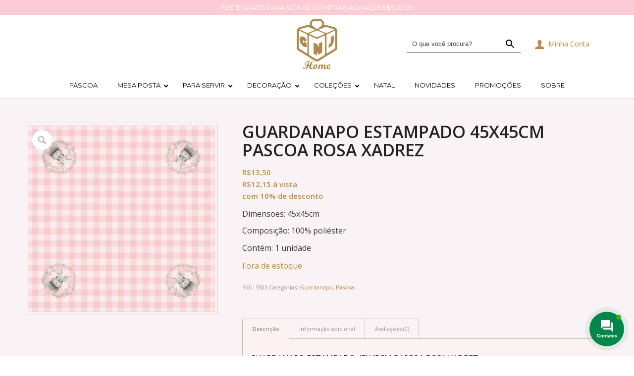

--- FILE ---
content_type: text/html; charset=utf-8
request_url: https://gnjhome.com.br/produto/guardanapo-estampado-45x45cm-pascoa-rosa-xadrez/
body_size: 52901
content:
<!DOCTYPE html>
<html lang="pt-BR" class="html_stretched responsive av-preloader-disabled  html_header_top html_logo_center html_bottom_nav_header html_menu_right html_custom html_header_sticky_disabled html_header_shrinking_disabled html_header_topbar_active html_mobile_menu_tablet html_header_searchicon_disabled html_content_align_center html_header_unstick_top html_header_stretch html_minimal_header html_minimal_header_shadow html_av-overlay-side html_av-overlay-side-minimal html_av-submenu-noclone html_entry_id_2539 html_cart_at_menu av-cookies-no-cookie-consent av-no-preview av-default-lightbox html_burger_menu_active">
<head>
<meta charset="UTF-8" />
<meta name="robots" content="index, follow" />
<!-- mobile setting -->
<meta name="viewport" content="width=device-width, initial-scale=1">
<!-- Scripts/CSS and wp_head hook -->
<title>GUARDANAPO ESTAMPADO 45X45CM PASCOA ROSA XADREZ &#8211; GNJ HOME</title>
<meta name='robots' content='max-image-preview:large' />
<script type='application/javascript'>console.log('PixelYourSite Free version 9.4.7.1');</script>
<link rel='dns-prefetch' href='//use.fontawesome.com' />
<link rel="alternate" type="application/rss+xml" title="Feed para GNJ HOME &raquo;" href="https://gnjhome.com.br/feed/" />
<link rel="alternate" type="application/rss+xml" title="Feed de comentários para GNJ HOME &raquo;" href="https://gnjhome.com.br/comments/feed/" />
<link rel="alternate" type="application/rss+xml" title="Feed de comentários para GNJ HOME &raquo; GUARDANAPO ESTAMPADO 45X45CM PASCOA ROSA XADREZ" href="https://gnjhome.com.br/produto/guardanapo-estampado-45x45cm-pascoa-rosa-xadrez/feed/" />
<!-- google webfont font replacement -->
<script type='text/javascript'>
(function() {
/*	check if webfonts are disabled by user setting via cookie - or user must opt in.	*/
var html = document.getElementsByTagName('html')[0];
var cookie_check = html.className.indexOf('av-cookies-needs-opt-in') >= 0 || html.className.indexOf('av-cookies-can-opt-out') >= 0;
var allow_continue = true;
var silent_accept_cookie = html.className.indexOf('av-cookies-user-silent-accept') >= 0;
if( cookie_check && ! silent_accept_cookie )
{
if( ! document.cookie.match(/aviaCookieConsent/) || html.className.indexOf('av-cookies-session-refused') >= 0 )
{
allow_continue = false;
}
else
{
if( ! document.cookie.match(/aviaPrivacyRefuseCookiesHideBar/) )
{
allow_continue = false;
}
else if( ! document.cookie.match(/aviaPrivacyEssentialCookiesEnabled/) )
{
allow_continue = false;
}
else if( document.cookie.match(/aviaPrivacyGoogleWebfontsDisabled/) )
{
allow_continue = false;
}
}
}
if( allow_continue )
{
var f = document.createElement('link');
f.type 	= 'text/css';
f.rel 	= 'stylesheet';
f.href 	= 'https://fonts.googleapis.com/css?family=Open+Sans:400,600%7CPlayfair+Display:400,700%7CMontserrat&display=auto';
f.id 	= 'avia-google-webfont';
document.getElementsByTagName('head')[0].appendChild(f);
}
})();
</script>
<!-- <link rel='stylesheet' id='wsp-front-style-css-css' href='https://gnjhome.com.br/wp-content/plugins/woocommerce-simulacao-de-parcelamento/includes/css/front-style.css?ver=6.4.2' type='text/css' media='all' /> -->
<!-- <link rel='stylesheet' id='avia-grid-css' href='https://gnjhome.com.br/wp-content/themes/enfold/css/grid.css?ver=5.6.8' type='text/css' media='all' /> -->
<!-- <link rel='stylesheet' id='avia-base-css' href='https://gnjhome.com.br/wp-content/themes/enfold/css/base.css?ver=5.6.8' type='text/css' media='all' /> -->
<!-- <link rel='stylesheet' id='avia-layout-css' href='https://gnjhome.com.br/wp-content/themes/enfold/css/layout.css?ver=5.6.8' type='text/css' media='all' /> -->
<!-- <link rel='stylesheet' id='avia-module-audioplayer-css' href='https://gnjhome.com.br/wp-content/themes/enfold/config-templatebuilder/avia-shortcodes/audio-player/audio-player.css?ver=5.6.8' type='text/css' media='all' /> -->
<!-- <link rel='stylesheet' id='avia-module-blog-css' href='https://gnjhome.com.br/wp-content/themes/enfold/config-templatebuilder/avia-shortcodes/blog/blog.css?ver=5.6.8' type='text/css' media='all' /> -->
<!-- <link rel='stylesheet' id='avia-module-postslider-css' href='https://gnjhome.com.br/wp-content/themes/enfold/config-templatebuilder/avia-shortcodes/postslider/postslider.css?ver=5.6.8' type='text/css' media='all' /> -->
<!-- <link rel='stylesheet' id='avia-module-button-css' href='https://gnjhome.com.br/wp-content/themes/enfold/config-templatebuilder/avia-shortcodes/buttons/buttons.css?ver=5.6.8' type='text/css' media='all' /> -->
<!-- <link rel='stylesheet' id='avia-module-buttonrow-css' href='https://gnjhome.com.br/wp-content/themes/enfold/config-templatebuilder/avia-shortcodes/buttonrow/buttonrow.css?ver=5.6.8' type='text/css' media='all' /> -->
<!-- <link rel='stylesheet' id='avia-module-button-fullwidth-css' href='https://gnjhome.com.br/wp-content/themes/enfold/config-templatebuilder/avia-shortcodes/buttons_fullwidth/buttons_fullwidth.css?ver=5.6.8' type='text/css' media='all' /> -->
<!-- <link rel='stylesheet' id='avia-module-catalogue-css' href='https://gnjhome.com.br/wp-content/themes/enfold/config-templatebuilder/avia-shortcodes/catalogue/catalogue.css?ver=5.6.8' type='text/css' media='all' /> -->
<!-- <link rel='stylesheet' id='avia-module-comments-css' href='https://gnjhome.com.br/wp-content/themes/enfold/config-templatebuilder/avia-shortcodes/comments/comments.css?ver=5.6.8' type='text/css' media='all' /> -->
<!-- <link rel='stylesheet' id='avia-module-contact-css' href='https://gnjhome.com.br/wp-content/themes/enfold/config-templatebuilder/avia-shortcodes/contact/contact.css?ver=5.6.8' type='text/css' media='all' /> -->
<!-- <link rel='stylesheet' id='avia-module-slideshow-css' href='https://gnjhome.com.br/wp-content/themes/enfold/config-templatebuilder/avia-shortcodes/slideshow/slideshow.css?ver=5.6.8' type='text/css' media='all' /> -->
<!-- <link rel='stylesheet' id='avia-module-slideshow-contentpartner-css' href='https://gnjhome.com.br/wp-content/themes/enfold/config-templatebuilder/avia-shortcodes/contentslider/contentslider.css?ver=5.6.8' type='text/css' media='all' /> -->
<!-- <link rel='stylesheet' id='avia-module-countdown-css' href='https://gnjhome.com.br/wp-content/themes/enfold/config-templatebuilder/avia-shortcodes/countdown/countdown.css?ver=5.6.8' type='text/css' media='all' /> -->
<!-- <link rel='stylesheet' id='avia-module-gallery-css' href='https://gnjhome.com.br/wp-content/themes/enfold/config-templatebuilder/avia-shortcodes/gallery/gallery.css?ver=5.6.8' type='text/css' media='all' /> -->
<!-- <link rel='stylesheet' id='avia-module-gallery-hor-css' href='https://gnjhome.com.br/wp-content/themes/enfold/config-templatebuilder/avia-shortcodes/gallery_horizontal/gallery_horizontal.css?ver=5.6.8' type='text/css' media='all' /> -->
<!-- <link rel='stylesheet' id='avia-module-maps-css' href='https://gnjhome.com.br/wp-content/themes/enfold/config-templatebuilder/avia-shortcodes/google_maps/google_maps.css?ver=5.6.8' type='text/css' media='all' /> -->
<!-- <link rel='stylesheet' id='avia-module-gridrow-css' href='https://gnjhome.com.br/wp-content/themes/enfold/config-templatebuilder/avia-shortcodes/grid_row/grid_row.css?ver=5.6.8' type='text/css' media='all' /> -->
<!-- <link rel='stylesheet' id='avia-module-heading-css' href='https://gnjhome.com.br/wp-content/themes/enfold/config-templatebuilder/avia-shortcodes/heading/heading.css?ver=5.6.8' type='text/css' media='all' /> -->
<!-- <link rel='stylesheet' id='avia-module-rotator-css' href='https://gnjhome.com.br/wp-content/themes/enfold/config-templatebuilder/avia-shortcodes/headline_rotator/headline_rotator.css?ver=5.6.8' type='text/css' media='all' /> -->
<!-- <link rel='stylesheet' id='avia-module-hr-css' href='https://gnjhome.com.br/wp-content/themes/enfold/config-templatebuilder/avia-shortcodes/hr/hr.css?ver=5.6.8' type='text/css' media='all' /> -->
<!-- <link rel='stylesheet' id='avia-module-icon-css' href='https://gnjhome.com.br/wp-content/themes/enfold/config-templatebuilder/avia-shortcodes/icon/icon.css?ver=5.6.8' type='text/css' media='all' /> -->
<!-- <link rel='stylesheet' id='avia-module-icon-circles-css' href='https://gnjhome.com.br/wp-content/themes/enfold/config-templatebuilder/avia-shortcodes/icon_circles/icon_circles.css?ver=5.6.8' type='text/css' media='all' /> -->
<!-- <link rel='stylesheet' id='avia-module-iconbox-css' href='https://gnjhome.com.br/wp-content/themes/enfold/config-templatebuilder/avia-shortcodes/iconbox/iconbox.css?ver=5.6.8' type='text/css' media='all' /> -->
<!-- <link rel='stylesheet' id='avia-module-icongrid-css' href='https://gnjhome.com.br/wp-content/themes/enfold/config-templatebuilder/avia-shortcodes/icongrid/icongrid.css?ver=5.6.8' type='text/css' media='all' /> -->
<!-- <link rel='stylesheet' id='avia-module-iconlist-css' href='https://gnjhome.com.br/wp-content/themes/enfold/config-templatebuilder/avia-shortcodes/iconlist/iconlist.css?ver=5.6.8' type='text/css' media='all' /> -->
<!-- <link rel='stylesheet' id='avia-module-image-css' href='https://gnjhome.com.br/wp-content/themes/enfold/config-templatebuilder/avia-shortcodes/image/image.css?ver=5.6.8' type='text/css' media='all' /> -->
<!-- <link rel='stylesheet' id='avia-module-image-diff-css' href='https://gnjhome.com.br/wp-content/themes/enfold/config-templatebuilder/avia-shortcodes/image_diff/image_diff.css?ver=5.6.8' type='text/css' media='all' /> -->
<!-- <link rel='stylesheet' id='avia-module-hotspot-css' href='https://gnjhome.com.br/wp-content/themes/enfold/config-templatebuilder/avia-shortcodes/image_hotspots/image_hotspots.css?ver=5.6.8' type='text/css' media='all' /> -->
<!-- <link rel='stylesheet' id='avia-module-sc-lottie-animation-css' href='https://gnjhome.com.br/wp-content/themes/enfold/config-templatebuilder/avia-shortcodes/lottie_animation/lottie_animation.css?ver=5.6.8' type='text/css' media='all' /> -->
<!-- <link rel='stylesheet' id='avia-module-magazine-css' href='https://gnjhome.com.br/wp-content/themes/enfold/config-templatebuilder/avia-shortcodes/magazine/magazine.css?ver=5.6.8' type='text/css' media='all' /> -->
<!-- <link rel='stylesheet' id='avia-module-masonry-css' href='https://gnjhome.com.br/wp-content/themes/enfold/config-templatebuilder/avia-shortcodes/masonry_entries/masonry_entries.css?ver=5.6.8' type='text/css' media='all' /> -->
<!-- <link rel='stylesheet' id='avia-siteloader-css' href='https://gnjhome.com.br/wp-content/themes/enfold/css/avia-snippet-site-preloader.css?ver=5.6.8' type='text/css' media='all' /> -->
<!-- <link rel='stylesheet' id='avia-module-menu-css' href='https://gnjhome.com.br/wp-content/themes/enfold/config-templatebuilder/avia-shortcodes/menu/menu.css?ver=5.6.8' type='text/css' media='all' /> -->
<!-- <link rel='stylesheet' id='avia-module-notification-css' href='https://gnjhome.com.br/wp-content/themes/enfold/config-templatebuilder/avia-shortcodes/notification/notification.css?ver=5.6.8' type='text/css' media='all' /> -->
<!-- <link rel='stylesheet' id='avia-module-numbers-css' href='https://gnjhome.com.br/wp-content/themes/enfold/config-templatebuilder/avia-shortcodes/numbers/numbers.css?ver=5.6.8' type='text/css' media='all' /> -->
<!-- <link rel='stylesheet' id='avia-module-portfolio-css' href='https://gnjhome.com.br/wp-content/themes/enfold/config-templatebuilder/avia-shortcodes/portfolio/portfolio.css?ver=5.6.8' type='text/css' media='all' /> -->
<!-- <link rel='stylesheet' id='avia-module-post-metadata-css' href='https://gnjhome.com.br/wp-content/themes/enfold/config-templatebuilder/avia-shortcodes/post_metadata/post_metadata.css?ver=5.6.8' type='text/css' media='all' /> -->
<!-- <link rel='stylesheet' id='avia-module-progress-bar-css' href='https://gnjhome.com.br/wp-content/themes/enfold/config-templatebuilder/avia-shortcodes/progressbar/progressbar.css?ver=5.6.8' type='text/css' media='all' /> -->
<!-- <link rel='stylesheet' id='avia-module-promobox-css' href='https://gnjhome.com.br/wp-content/themes/enfold/config-templatebuilder/avia-shortcodes/promobox/promobox.css?ver=5.6.8' type='text/css' media='all' /> -->
<!-- <link rel='stylesheet' id='avia-sc-search-css' href='https://gnjhome.com.br/wp-content/themes/enfold/config-templatebuilder/avia-shortcodes/search/search.css?ver=5.6.8' type='text/css' media='all' /> -->
<!-- <link rel='stylesheet' id='avia-module-slideshow-accordion-css' href='https://gnjhome.com.br/wp-content/themes/enfold/config-templatebuilder/avia-shortcodes/slideshow_accordion/slideshow_accordion.css?ver=5.6.8' type='text/css' media='all' /> -->
<!-- <link rel='stylesheet' id='avia-module-slideshow-feature-image-css' href='https://gnjhome.com.br/wp-content/themes/enfold/config-templatebuilder/avia-shortcodes/slideshow_feature_image/slideshow_feature_image.css?ver=5.6.8' type='text/css' media='all' /> -->
<!-- <link rel='stylesheet' id='avia-module-slideshow-fullsize-css' href='https://gnjhome.com.br/wp-content/themes/enfold/config-templatebuilder/avia-shortcodes/slideshow_fullsize/slideshow_fullsize.css?ver=5.6.8' type='text/css' media='all' /> -->
<!-- <link rel='stylesheet' id='avia-module-slideshow-fullscreen-css' href='https://gnjhome.com.br/wp-content/themes/enfold/config-templatebuilder/avia-shortcodes/slideshow_fullscreen/slideshow_fullscreen.css?ver=5.6.8' type='text/css' media='all' /> -->
<!-- <link rel='stylesheet' id='avia-module-social-css' href='https://gnjhome.com.br/wp-content/themes/enfold/config-templatebuilder/avia-shortcodes/social_share/social_share.css?ver=5.6.8' type='text/css' media='all' /> -->
<!-- <link rel='stylesheet' id='avia-module-tabsection-css' href='https://gnjhome.com.br/wp-content/themes/enfold/config-templatebuilder/avia-shortcodes/tab_section/tab_section.css?ver=5.6.8' type='text/css' media='all' /> -->
<!-- <link rel='stylesheet' id='avia-module-table-css' href='https://gnjhome.com.br/wp-content/themes/enfold/config-templatebuilder/avia-shortcodes/table/table.css?ver=5.6.8' type='text/css' media='all' /> -->
<!-- <link rel='stylesheet' id='avia-module-tabs-css' href='https://gnjhome.com.br/wp-content/themes/enfold/config-templatebuilder/avia-shortcodes/tabs/tabs.css?ver=5.6.8' type='text/css' media='all' /> -->
<!-- <link rel='stylesheet' id='avia-module-team-css' href='https://gnjhome.com.br/wp-content/themes/enfold/config-templatebuilder/avia-shortcodes/team/team.css?ver=5.6.8' type='text/css' media='all' /> -->
<!-- <link rel='stylesheet' id='avia-module-testimonials-css' href='https://gnjhome.com.br/wp-content/themes/enfold/config-templatebuilder/avia-shortcodes/testimonials/testimonials.css?ver=5.6.8' type='text/css' media='all' /> -->
<!-- <link rel='stylesheet' id='avia-module-timeline-css' href='https://gnjhome.com.br/wp-content/themes/enfold/config-templatebuilder/avia-shortcodes/timeline/timeline.css?ver=5.6.8' type='text/css' media='all' /> -->
<!-- <link rel='stylesheet' id='avia-module-toggles-css' href='https://gnjhome.com.br/wp-content/themes/enfold/config-templatebuilder/avia-shortcodes/toggles/toggles.css?ver=5.6.8' type='text/css' media='all' /> -->
<!-- <link rel='stylesheet' id='avia-module-video-css' href='https://gnjhome.com.br/wp-content/themes/enfold/config-templatebuilder/avia-shortcodes/video/video.css?ver=5.6.8' type='text/css' media='all' /> -->
<!-- <link rel='stylesheet' id='ssif_general-css' href='https://gnjhome.com.br/wp-content/plugins/sevensi-functions/css/general.css?ver=6.4.2' type='text/css' media='all' /> -->
<!-- <link rel='stylesheet' id='ssif_loading_overlay-css' href='https://gnjhome.com.br/wp-content/plugins/sevensi-functions/css/loading-overlay.css?ver=6.4.2' type='text/css' media='all' /> -->
<!-- <link rel='stylesheet' id='ssif_alert_box-css' href='https://gnjhome.com.br/wp-content/plugins/sevensi-functions/css/message-box.css?ver=6.4.2' type='text/css' media='all' /> -->
<!-- <link rel='stylesheet' id='ssif_animate_lib-css' href='https://gnjhome.com.br/wp-content/plugins/sevensi-functions/vendors/css/animate.css?ver=6.4.2' type='text/css' media='all' /> -->
<!-- <link rel='stylesheet' id='dashicons-css' href='https://gnjhome.com.br/wp-includes/css/dashicons.min.css?ver=6.4.2' type='text/css' media='all' /> -->
<link rel="stylesheet" type="text/css" href="//gnjhome.com.br/wp-content/cache/wpfc-minified/8lw9plcd/dh4m6.css" media="all"/>
<style id='dashicons-inline-css' type='text/css'>
[data-font="Dashicons"]:before {font-family: 'Dashicons' !important;content: attr(data-icon) !important;speak: none !important;font-weight: normal !important;font-variant: normal !important;text-transform: none !important;line-height: 1 !important;font-style: normal !important;-webkit-font-smoothing: antialiased !important;-moz-osx-font-smoothing: grayscale !important;}
</style>
<!-- <link rel='stylesheet' id='jquery-ui-css' href='https://gnjhome.com.br/wp-content/plugins/sevensi-functions/vendors/css/jquery-ui.css?ver=6.4.2' type='text/css' media='all' /> -->
<!-- <link rel='stylesheet' id='jquery-chosen-css' href='https://gnjhome.com.br/wp-content/plugins/sevensi-functions/vendors/css/chosen.css?ver=6.4.2' type='text/css' media='all' /> -->
<!-- <link rel='stylesheet' id='ssif_form-css' href='https://gnjhome.com.br/wp-content/plugins/sevensi-functions/css/form.css?ver=6.4.2' type='text/css' media='all' /> -->
<!-- <link rel='stylesheet' id='avia-scs-css' href='https://gnjhome.com.br/wp-content/themes/enfold/css/shortcodes.css?ver=5.6.8' type='text/css' media='all' /> -->
<!-- <link rel='stylesheet' id='avia-woocommerce-css-css' href='https://gnjhome.com.br/wp-content/themes/enfold/config-woocommerce/woocommerce-mod.css?ver=5.6.8' type='text/css' media='all' /> -->
<!-- <link rel='stylesheet' id='wp-block-library-css' href='https://gnjhome.com.br/wp-includes/css/dist/block-library/style.min.css?ver=6.4.2' type='text/css' media='all' /> -->
<link rel="stylesheet" type="text/css" href="//gnjhome.com.br/wp-content/cache/wpfc-minified/4cps9th/dh4m6.css" media="all"/>
<style id='global-styles-inline-css' type='text/css'>
body{--wp--preset--color--black: #000000;--wp--preset--color--cyan-bluish-gray: #abb8c3;--wp--preset--color--white: #ffffff;--wp--preset--color--pale-pink: #f78da7;--wp--preset--color--vivid-red: #cf2e2e;--wp--preset--color--luminous-vivid-orange: #ff6900;--wp--preset--color--luminous-vivid-amber: #fcb900;--wp--preset--color--light-green-cyan: #7bdcb5;--wp--preset--color--vivid-green-cyan: #00d084;--wp--preset--color--pale-cyan-blue: #8ed1fc;--wp--preset--color--vivid-cyan-blue: #0693e3;--wp--preset--color--vivid-purple: #9b51e0;--wp--preset--color--metallic-red: #b02b2c;--wp--preset--color--maximum-yellow-red: #edae44;--wp--preset--color--yellow-sun: #eeee22;--wp--preset--color--palm-leaf: #83a846;--wp--preset--color--aero: #7bb0e7;--wp--preset--color--old-lavender: #745f7e;--wp--preset--color--steel-teal: #5f8789;--wp--preset--color--raspberry-pink: #d65799;--wp--preset--color--medium-turquoise: #4ecac2;--wp--preset--gradient--vivid-cyan-blue-to-vivid-purple: linear-gradient(135deg,rgba(6,147,227,1) 0%,rgb(155,81,224) 100%);--wp--preset--gradient--light-green-cyan-to-vivid-green-cyan: linear-gradient(135deg,rgb(122,220,180) 0%,rgb(0,208,130) 100%);--wp--preset--gradient--luminous-vivid-amber-to-luminous-vivid-orange: linear-gradient(135deg,rgba(252,185,0,1) 0%,rgba(255,105,0,1) 100%);--wp--preset--gradient--luminous-vivid-orange-to-vivid-red: linear-gradient(135deg,rgba(255,105,0,1) 0%,rgb(207,46,46) 100%);--wp--preset--gradient--very-light-gray-to-cyan-bluish-gray: linear-gradient(135deg,rgb(238,238,238) 0%,rgb(169,184,195) 100%);--wp--preset--gradient--cool-to-warm-spectrum: linear-gradient(135deg,rgb(74,234,220) 0%,rgb(151,120,209) 20%,rgb(207,42,186) 40%,rgb(238,44,130) 60%,rgb(251,105,98) 80%,rgb(254,248,76) 100%);--wp--preset--gradient--blush-light-purple: linear-gradient(135deg,rgb(255,206,236) 0%,rgb(152,150,240) 100%);--wp--preset--gradient--blush-bordeaux: linear-gradient(135deg,rgb(254,205,165) 0%,rgb(254,45,45) 50%,rgb(107,0,62) 100%);--wp--preset--gradient--luminous-dusk: linear-gradient(135deg,rgb(255,203,112) 0%,rgb(199,81,192) 50%,rgb(65,88,208) 100%);--wp--preset--gradient--pale-ocean: linear-gradient(135deg,rgb(255,245,203) 0%,rgb(182,227,212) 50%,rgb(51,167,181) 100%);--wp--preset--gradient--electric-grass: linear-gradient(135deg,rgb(202,248,128) 0%,rgb(113,206,126) 100%);--wp--preset--gradient--midnight: linear-gradient(135deg,rgb(2,3,129) 0%,rgb(40,116,252) 100%);--wp--preset--font-size--small: 1rem;--wp--preset--font-size--medium: 1.125rem;--wp--preset--font-size--large: 1.75rem;--wp--preset--font-size--x-large: clamp(1.75rem, 3vw, 2.25rem);--wp--preset--spacing--20: 0.44rem;--wp--preset--spacing--30: 0.67rem;--wp--preset--spacing--40: 1rem;--wp--preset--spacing--50: 1.5rem;--wp--preset--spacing--60: 2.25rem;--wp--preset--spacing--70: 3.38rem;--wp--preset--spacing--80: 5.06rem;--wp--preset--shadow--natural: 6px 6px 9px rgba(0, 0, 0, 0.2);--wp--preset--shadow--deep: 12px 12px 50px rgba(0, 0, 0, 0.4);--wp--preset--shadow--sharp: 6px 6px 0px rgba(0, 0, 0, 0.2);--wp--preset--shadow--outlined: 6px 6px 0px -3px rgba(255, 255, 255, 1), 6px 6px rgba(0, 0, 0, 1);--wp--preset--shadow--crisp: 6px 6px 0px rgba(0, 0, 0, 1);}body { margin: 0;--wp--style--global--content-size: 800px;--wp--style--global--wide-size: 1130px; }.wp-site-blocks > .alignleft { float: left; margin-right: 2em; }.wp-site-blocks > .alignright { float: right; margin-left: 2em; }.wp-site-blocks > .aligncenter { justify-content: center; margin-left: auto; margin-right: auto; }:where(.is-layout-flex){gap: 0.5em;}:where(.is-layout-grid){gap: 0.5em;}body .is-layout-flow > .alignleft{float: left;margin-inline-start: 0;margin-inline-end: 2em;}body .is-layout-flow > .alignright{float: right;margin-inline-start: 2em;margin-inline-end: 0;}body .is-layout-flow > .aligncenter{margin-left: auto !important;margin-right: auto !important;}body .is-layout-constrained > .alignleft{float: left;margin-inline-start: 0;margin-inline-end: 2em;}body .is-layout-constrained > .alignright{float: right;margin-inline-start: 2em;margin-inline-end: 0;}body .is-layout-constrained > .aligncenter{margin-left: auto !important;margin-right: auto !important;}body .is-layout-constrained > :where(:not(.alignleft):not(.alignright):not(.alignfull)){max-width: var(--wp--style--global--content-size);margin-left: auto !important;margin-right: auto !important;}body .is-layout-constrained > .alignwide{max-width: var(--wp--style--global--wide-size);}body .is-layout-flex{display: flex;}body .is-layout-flex{flex-wrap: wrap;align-items: center;}body .is-layout-flex > *{margin: 0;}body .is-layout-grid{display: grid;}body .is-layout-grid > *{margin: 0;}body{padding-top: 0px;padding-right: 0px;padding-bottom: 0px;padding-left: 0px;}a:where(:not(.wp-element-button)){text-decoration: underline;}.wp-element-button, .wp-block-button__link{background-color: #32373c;border-width: 0;color: #fff;font-family: inherit;font-size: inherit;line-height: inherit;padding: calc(0.667em + 2px) calc(1.333em + 2px);text-decoration: none;}.has-black-color{color: var(--wp--preset--color--black) !important;}.has-cyan-bluish-gray-color{color: var(--wp--preset--color--cyan-bluish-gray) !important;}.has-white-color{color: var(--wp--preset--color--white) !important;}.has-pale-pink-color{color: var(--wp--preset--color--pale-pink) !important;}.has-vivid-red-color{color: var(--wp--preset--color--vivid-red) !important;}.has-luminous-vivid-orange-color{color: var(--wp--preset--color--luminous-vivid-orange) !important;}.has-luminous-vivid-amber-color{color: var(--wp--preset--color--luminous-vivid-amber) !important;}.has-light-green-cyan-color{color: var(--wp--preset--color--light-green-cyan) !important;}.has-vivid-green-cyan-color{color: var(--wp--preset--color--vivid-green-cyan) !important;}.has-pale-cyan-blue-color{color: var(--wp--preset--color--pale-cyan-blue) !important;}.has-vivid-cyan-blue-color{color: var(--wp--preset--color--vivid-cyan-blue) !important;}.has-vivid-purple-color{color: var(--wp--preset--color--vivid-purple) !important;}.has-metallic-red-color{color: var(--wp--preset--color--metallic-red) !important;}.has-maximum-yellow-red-color{color: var(--wp--preset--color--maximum-yellow-red) !important;}.has-yellow-sun-color{color: var(--wp--preset--color--yellow-sun) !important;}.has-palm-leaf-color{color: var(--wp--preset--color--palm-leaf) !important;}.has-aero-color{color: var(--wp--preset--color--aero) !important;}.has-old-lavender-color{color: var(--wp--preset--color--old-lavender) !important;}.has-steel-teal-color{color: var(--wp--preset--color--steel-teal) !important;}.has-raspberry-pink-color{color: var(--wp--preset--color--raspberry-pink) !important;}.has-medium-turquoise-color{color: var(--wp--preset--color--medium-turquoise) !important;}.has-black-background-color{background-color: var(--wp--preset--color--black) !important;}.has-cyan-bluish-gray-background-color{background-color: var(--wp--preset--color--cyan-bluish-gray) !important;}.has-white-background-color{background-color: var(--wp--preset--color--white) !important;}.has-pale-pink-background-color{background-color: var(--wp--preset--color--pale-pink) !important;}.has-vivid-red-background-color{background-color: var(--wp--preset--color--vivid-red) !important;}.has-luminous-vivid-orange-background-color{background-color: var(--wp--preset--color--luminous-vivid-orange) !important;}.has-luminous-vivid-amber-background-color{background-color: var(--wp--preset--color--luminous-vivid-amber) !important;}.has-light-green-cyan-background-color{background-color: var(--wp--preset--color--light-green-cyan) !important;}.has-vivid-green-cyan-background-color{background-color: var(--wp--preset--color--vivid-green-cyan) !important;}.has-pale-cyan-blue-background-color{background-color: var(--wp--preset--color--pale-cyan-blue) !important;}.has-vivid-cyan-blue-background-color{background-color: var(--wp--preset--color--vivid-cyan-blue) !important;}.has-vivid-purple-background-color{background-color: var(--wp--preset--color--vivid-purple) !important;}.has-metallic-red-background-color{background-color: var(--wp--preset--color--metallic-red) !important;}.has-maximum-yellow-red-background-color{background-color: var(--wp--preset--color--maximum-yellow-red) !important;}.has-yellow-sun-background-color{background-color: var(--wp--preset--color--yellow-sun) !important;}.has-palm-leaf-background-color{background-color: var(--wp--preset--color--palm-leaf) !important;}.has-aero-background-color{background-color: var(--wp--preset--color--aero) !important;}.has-old-lavender-background-color{background-color: var(--wp--preset--color--old-lavender) !important;}.has-steel-teal-background-color{background-color: var(--wp--preset--color--steel-teal) !important;}.has-raspberry-pink-background-color{background-color: var(--wp--preset--color--raspberry-pink) !important;}.has-medium-turquoise-background-color{background-color: var(--wp--preset--color--medium-turquoise) !important;}.has-black-border-color{border-color: var(--wp--preset--color--black) !important;}.has-cyan-bluish-gray-border-color{border-color: var(--wp--preset--color--cyan-bluish-gray) !important;}.has-white-border-color{border-color: var(--wp--preset--color--white) !important;}.has-pale-pink-border-color{border-color: var(--wp--preset--color--pale-pink) !important;}.has-vivid-red-border-color{border-color: var(--wp--preset--color--vivid-red) !important;}.has-luminous-vivid-orange-border-color{border-color: var(--wp--preset--color--luminous-vivid-orange) !important;}.has-luminous-vivid-amber-border-color{border-color: var(--wp--preset--color--luminous-vivid-amber) !important;}.has-light-green-cyan-border-color{border-color: var(--wp--preset--color--light-green-cyan) !important;}.has-vivid-green-cyan-border-color{border-color: var(--wp--preset--color--vivid-green-cyan) !important;}.has-pale-cyan-blue-border-color{border-color: var(--wp--preset--color--pale-cyan-blue) !important;}.has-vivid-cyan-blue-border-color{border-color: var(--wp--preset--color--vivid-cyan-blue) !important;}.has-vivid-purple-border-color{border-color: var(--wp--preset--color--vivid-purple) !important;}.has-metallic-red-border-color{border-color: var(--wp--preset--color--metallic-red) !important;}.has-maximum-yellow-red-border-color{border-color: var(--wp--preset--color--maximum-yellow-red) !important;}.has-yellow-sun-border-color{border-color: var(--wp--preset--color--yellow-sun) !important;}.has-palm-leaf-border-color{border-color: var(--wp--preset--color--palm-leaf) !important;}.has-aero-border-color{border-color: var(--wp--preset--color--aero) !important;}.has-old-lavender-border-color{border-color: var(--wp--preset--color--old-lavender) !important;}.has-steel-teal-border-color{border-color: var(--wp--preset--color--steel-teal) !important;}.has-raspberry-pink-border-color{border-color: var(--wp--preset--color--raspberry-pink) !important;}.has-medium-turquoise-border-color{border-color: var(--wp--preset--color--medium-turquoise) !important;}.has-vivid-cyan-blue-to-vivid-purple-gradient-background{background: var(--wp--preset--gradient--vivid-cyan-blue-to-vivid-purple) !important;}.has-light-green-cyan-to-vivid-green-cyan-gradient-background{background: var(--wp--preset--gradient--light-green-cyan-to-vivid-green-cyan) !important;}.has-luminous-vivid-amber-to-luminous-vivid-orange-gradient-background{background: var(--wp--preset--gradient--luminous-vivid-amber-to-luminous-vivid-orange) !important;}.has-luminous-vivid-orange-to-vivid-red-gradient-background{background: var(--wp--preset--gradient--luminous-vivid-orange-to-vivid-red) !important;}.has-very-light-gray-to-cyan-bluish-gray-gradient-background{background: var(--wp--preset--gradient--very-light-gray-to-cyan-bluish-gray) !important;}.has-cool-to-warm-spectrum-gradient-background{background: var(--wp--preset--gradient--cool-to-warm-spectrum) !important;}.has-blush-light-purple-gradient-background{background: var(--wp--preset--gradient--blush-light-purple) !important;}.has-blush-bordeaux-gradient-background{background: var(--wp--preset--gradient--blush-bordeaux) !important;}.has-luminous-dusk-gradient-background{background: var(--wp--preset--gradient--luminous-dusk) !important;}.has-pale-ocean-gradient-background{background: var(--wp--preset--gradient--pale-ocean) !important;}.has-electric-grass-gradient-background{background: var(--wp--preset--gradient--electric-grass) !important;}.has-midnight-gradient-background{background: var(--wp--preset--gradient--midnight) !important;}.has-small-font-size{font-size: var(--wp--preset--font-size--small) !important;}.has-medium-font-size{font-size: var(--wp--preset--font-size--medium) !important;}.has-large-font-size{font-size: var(--wp--preset--font-size--large) !important;}.has-x-large-font-size{font-size: var(--wp--preset--font-size--x-large) !important;}
.wp-block-navigation a:where(:not(.wp-element-button)){color: inherit;}
:where(.wp-block-post-template.is-layout-flex){gap: 1.25em;}:where(.wp-block-post-template.is-layout-grid){gap: 1.25em;}
:where(.wp-block-columns.is-layout-flex){gap: 2em;}:where(.wp-block-columns.is-layout-grid){gap: 2em;}
.wp-block-pullquote{font-size: 1.5em;line-height: 1.6;}
</style>
<!-- <link rel='stylesheet' id='woof-css' href='https://gnjhome.com.br/wp-content/plugins/woocommerce-products-filter/css/front.css?ver=1.3.4.5' type='text/css' media='all' /> -->
<link rel="stylesheet" type="text/css" href="//gnjhome.com.br/wp-content/cache/wpfc-minified/7z0so7lf/dh4m6.css" media="all"/>
<style id='woof-inline-css' type='text/css'>
.woof_products_top_panel li span, .woof_products_top_panel2 li span{background: url(https://gnjhome.com.br/wp-content/plugins/woocommerce-products-filter/img/delete.png);background-size: 14px 14px;background-repeat: no-repeat;background-position: right;}
.woof_edit_view{
display: none;
}
</style>
<!-- <link rel='stylesheet' id='chosen-drop-down-css' href='https://gnjhome.com.br/wp-content/plugins/woocommerce-products-filter/js/chosen/chosen.min.css?ver=1.3.4.5' type='text/css' media='all' /> -->
<!-- <link rel='stylesheet' id='woof_by_author_html_items-css' href='https://gnjhome.com.br/wp-content/plugins/woocommerce-products-filter/ext/by_author/css/by_author.css?ver=1.3.4.5' type='text/css' media='all' /> -->
<!-- <link rel='stylesheet' id='woof_by_instock_html_items-css' href='https://gnjhome.com.br/wp-content/plugins/woocommerce-products-filter/ext/by_instock/css/by_instock.css?ver=1.3.4.5' type='text/css' media='all' /> -->
<!-- <link rel='stylesheet' id='woof_by_onsales_html_items-css' href='https://gnjhome.com.br/wp-content/plugins/woocommerce-products-filter/ext/by_onsales/css/by_onsales.css?ver=1.3.4.5' type='text/css' media='all' /> -->
<!-- <link rel='stylesheet' id='woof_by_text_html_items-css' href='https://gnjhome.com.br/wp-content/plugins/woocommerce-products-filter/ext/by_text/assets/css/front.css?ver=1.3.4.5' type='text/css' media='all' /> -->
<!-- <link rel='stylesheet' id='woof_label_html_items-css' href='https://gnjhome.com.br/wp-content/plugins/woocommerce-products-filter/ext/label/css/html_types/label.css?ver=1.3.4.5' type='text/css' media='all' /> -->
<!-- <link rel='stylesheet' id='woof_select_radio_check_html_items-css' href='https://gnjhome.com.br/wp-content/plugins/woocommerce-products-filter/ext/select_radio_check/css/html_types/select_radio_check.css?ver=1.3.4.5' type='text/css' media='all' /> -->
<!-- <link rel='stylesheet' id='woof_sd_html_items_checkbox-css' href='https://gnjhome.com.br/wp-content/plugins/woocommerce-products-filter/ext/smart_designer/css/elements/checkbox.css?ver=1.3.4.5' type='text/css' media='all' /> -->
<!-- <link rel='stylesheet' id='woof_sd_html_items_radio-css' href='https://gnjhome.com.br/wp-content/plugins/woocommerce-products-filter/ext/smart_designer/css/elements/radio.css?ver=1.3.4.5' type='text/css' media='all' /> -->
<!-- <link rel='stylesheet' id='woof_sd_html_items_switcher-css' href='https://gnjhome.com.br/wp-content/plugins/woocommerce-products-filter/ext/smart_designer/css/elements/switcher.css?ver=1.3.4.5' type='text/css' media='all' /> -->
<!-- <link rel='stylesheet' id='woof_sd_html_items_color-css' href='https://gnjhome.com.br/wp-content/plugins/woocommerce-products-filter/ext/smart_designer/css/elements/color.css?ver=1.3.4.5' type='text/css' media='all' /> -->
<!-- <link rel='stylesheet' id='woof_sd_html_items_tooltip-css' href='https://gnjhome.com.br/wp-content/plugins/woocommerce-products-filter/ext/smart_designer/css/tooltip.css?ver=1.3.4.5' type='text/css' media='all' /> -->
<!-- <link rel='stylesheet' id='woof_sd_html_items_front-css' href='https://gnjhome.com.br/wp-content/plugins/woocommerce-products-filter/ext/smart_designer/css/front.css?ver=1.3.4.5' type='text/css' media='all' /> -->
<!-- <link rel='stylesheet' id='woof-switcher23-css' href='https://gnjhome.com.br/wp-content/plugins/woocommerce-products-filter/css/switcher.css?ver=1.3.4.5' type='text/css' media='all' /> -->
<link rel="stylesheet" type="text/css" href="//gnjhome.com.br/wp-content/cache/wpfc-minified/kbqltiwv/dh4m6.css" media="all"/>
<style id='woocommerce-inline-inline-css' type='text/css'>
.woocommerce form .form-row .required { visibility: visible; }
</style>
<!-- <link rel='stylesheet' id='aws-style-css' href='https://gnjhome.com.br/wp-content/plugins/advanced-woo-search/assets/css/common.min.css?ver=2.96' type='text/css' media='all' /> -->
<!-- <link rel='stylesheet' id='contactus.css-css' href='https://gnjhome.com.br/wp-content/plugins/ar-contactus/res/css/contactus.min.css?ver=2.2.7' type='text/css' media='all' /> -->
<!-- <link rel='stylesheet' id='contactus.generated.desktop.css-css' href='https://gnjhome.com.br/wp-content/plugins/ar-contactus/res/css/generated-desktop.css?ver=1706727890' type='text/css' media='all' /> -->
<link rel="stylesheet" type="text/css" href="//gnjhome.com.br/wp-content/cache/wpfc-minified/qljndfn4/dh4m6.css" media="all"/>
<link rel='stylesheet' id='contactus.fa.css-css' href='https://use.fontawesome.com/releases/v5.8.1/css/all.css?ver=2.2.7' type='text/css' media='all' />
<!-- <link rel='stylesheet' id='pzf-style-css' href='https://gnjhome.com.br/wp-content/plugins/button-contact-vr/css/style.css?ver=6.4.2' type='text/css' media='all' /> -->
<link rel="stylesheet" type="text/css" href="//gnjhome.com.br/wp-content/cache/wpfc-minified/1fxa9bo/dh4m6.css" media="all"/>
<!-- <link rel='stylesheet' id='facosta-wc-shipping-simulator-css-css' href='https://gnjhome.com.br/wp-content/plugins/wc-simulador-frete/assets/css/wc-shipping-simulator.css?ver=1.0' type='text/css' media='screen' /> -->
<link rel="stylesheet" type="text/css" href="//gnjhome.com.br/wp-content/cache/wpfc-minified/lw0vtyd1/dh4m6.css" media="screen"/>
<!-- <link rel='stylesheet' id='yith_wccl_frontend-css' href='https://gnjhome.com.br/wp-content/plugins/yith-color-and-label-variations-for-woocommerce/assets/css/frontend.css?ver=2.3.0' type='text/css' media='all' /> -->
<link rel="stylesheet" type="text/css" href="//gnjhome.com.br/wp-content/cache/wpfc-minified/qle3g98g/dh4m6.css" media="all"/>
<style id='yith_wccl_frontend-inline-css' type='text/css'>
:root{
--yith-wccl-form-colors_border: #ffffff;
--yith-wccl-form-colors_accent: #448a85;
--yith-wccl-form-colors-accent-hover: rgba(68,138,133,0.4);
--yith-wccl-customization-color-swatches-size: 25px;
--yith-wccl-customization-color-swatches-border-radius: 25px;
--yith-wccl-customization-option-border-radius: 25px;
}
</style>
<!-- <link rel='stylesheet' id='yith-wcbr-css' href='https://gnjhome.com.br/wp-content/plugins/yith-woocommerce-brands-add-on/assets/css/yith-wcbr.css?ver=2.19.0' type='text/css' media='all' /> -->
<!-- <link rel='stylesheet' id='select2-css' href='https://gnjhome.com.br/wp-content/plugins/woocommerce/assets/css/select2.css?ver=8.4.0' type='text/css' media='all' /> -->
<!-- <link rel='stylesheet' id='xoo-wsc-fonts-css' href='https://gnjhome.com.br/wp-content/plugins/woocommerce-side-cart-premium/assets/css/xoo-wsc-fonts.css?ver=3.1' type='text/css' media='all' /> -->
<!-- <link rel='stylesheet' id='xoo-wsc-style-css' href='https://gnjhome.com.br/wp-content/plugins/woocommerce-side-cart-premium/assets/css/xoo-wsc-style.css?ver=3.1' type='text/css' media='all' /> -->
<link rel="stylesheet" type="text/css" href="//gnjhome.com.br/wp-content/cache/wpfc-minified/d32humug/dh4m6.css" media="all"/>
<style id='xoo-wsc-style-inline-css' type='text/css'>
a.xoo-wsc-ft-btn:nth-child(3){
grid-column: 1/-1;
}
.xoo-wsc-sp-left-col img{
max-width: 80px;
}
.xoo-wsc-sp-right-col{
font-size: 14px;
}
.xoo-wsc-sp-container{
background-color: #eee;
}
.xoo-wsc-footer{
background-color: #ffffff;
color: #000000;
padding: 0px 20px;
}
.xoo-wsc-footer, .xoo-wsc-footer a, .xoo-wsc-footer .amount{
font-size: 15px;
}
.xoo-wsc-ft-buttons-cont{
grid-template-columns: 2fr 2fr;
}
.xoo-wsc-basket{
bottom: 12px;
right: 0px;
background-color: #ffffff;
color: #000000;
box-shadow: 0 1px 4px 0;
border-radius: 50%}
.xoo-wsc-bki{
font-size: 3px}
.xoo-wsc-items-count{
top: -12px;
left: -12px;
}
.xoo-wsc-items-count, .xoo-wsc-sc-count{
background-color: #000000;
color: #ffffff;
}
.xoo-wsc-container, .xoo-wsc-slider{
max-width: 450px;
right: -450px;
top: 0;bottom: 0;
bottom: 0;
font-family: }
.xoo-wsc-cart-active .xoo-wsc-container, .xoo-wsc-slider-active .xoo-wsc-slider{
right: 0;
}
.xoo-wsc-cart-active .xoo-wsc-basket{
right: 450px;
}
.xoo-wsc-slider{
right: -450px;
}
span.xoo-wsch-close {
font-size: 16px;
right: 10px;
}
.xoo-wsch-top{
justify-content: center;
}
.xoo-wsch-text{
font-size: 15px;
}
.xoo-wsc-header{
color: #000000;
background-color: #ffffff;
}
.xoo-wsc-sb-bar > span{
background-color: #1e73be;
}
.xoo-wsc-body{
background-color: #ffffff;
}
.xoo-wsc-body, .xoo-wsc-body span.amount, .xoo-wsc-body a{
font-size: 16px;
color: #000000;
}
.xoo-wsc-product{
padding: 0px 150px 0px 3px;
}
.xoo-wsc-img-col{
width: 35%;
}
.xoo-wsc-sum-col{
width: 65%;
}
.xoo-wsc-sum-col{
justify-content: center;
}
/***** Quantity *****/
.xoo-wsc-qty-box{
max-width: 75px;
}
.xoo-wsc-qty-box.xoo-wsc-qtb-square{
border-color: #000000;
}
input[type="number"].xoo-wsc-qty{
border-color: #000000;
background-color: #ffffff;
color: #000000;
height: 28px;
line-height: 28px;
}
input[type="number"].xoo-wsc-qty, .xoo-wsc-qtb-square{
border-width: 1px;
border-style: solid;
}
.xoo-wsc-chng{
background-color: #ffffff;
color: #000000;
}
</style>
<!-- <link rel='stylesheet' id='ssit-css' href='https://gnjhome.com.br/wp-content/themes/enfold-child/css/frontend.css?ver=6.4.2' type='text/css' media='all' /> -->
<!-- <link rel='stylesheet' id='ssit_aws-css' href='https://gnjhome.com.br/wp-content/themes/enfold-child/config-advanced-woo-search/css/frontend.css?ver=6.4.2' type='text/css' media='all' /> -->
<!-- <link rel='stylesheet' id='ssit_aws-toggleable-css' href='https://gnjhome.com.br/wp-content/themes/enfold-child/config-advanced-woo-search/css/toggleable.css?ver=6.4.2' type='text/css' media='all' /> -->
<!-- <link rel='stylesheet' id='ssit_aws-toggleable-lightbox-css' href='https://gnjhome.com.br/wp-content/themes/enfold-child/config-advanced-woo-search/css/toggleable-lightbox.css?ver=6.4.2' type='text/css' media='all' /> -->
<!-- <link rel='stylesheet' id='ssit_ubermenu-css' href='https://gnjhome.com.br/wp-content/themes/enfold-child/config-ubermenu/css/frontend.css?ver=6.4.2' type='text/css' media='all' /> -->
<!-- <link rel='stylesheet' id='ssit_woof-css' href='https://gnjhome.com.br/wp-content/themes/enfold-child/config-woocommerce-products-filter/css/frontend.css?ver=6.4.2' type='text/css' media='all' /> -->
<!-- <link rel='stylesheet' id='ssit_woocommerce-css' href='https://gnjhome.com.br/wp-content/themes/enfold-child/config-woocommerce/css/frontend.css?ver=6.4.2' type='text/css' media='all' /> -->
<link rel="stylesheet" type="text/css" href="//gnjhome.com.br/wp-content/cache/wpfc-minified/md7yuy3y/2ah55.css" media="all"/>
<style id='ssit_woocommerce-inline-css' type='text/css'>
#top.woocommerce_cart_icon_font_custom #wrap_all .cart_dropdown .cart_dropdown_link [data-av_icon]:before,#top.woocommerce_cart_icon_font_custom #wrap_all .single_add_to_cart_button:before,#top.woocommerce_cart_icon_font_custom #wrap_all .checkout-button:before,#top .xoo-wsc-basket [class^="xoo-wsc-icon-"]:before,#top .xoo-wsc-basket [class*=" xoo-wsc-icon-"]:before{font-family:"flaticon";content:"";}
</style>
<!-- <link rel='stylesheet' id='ssit_woocommerce_sale_flash-css' href='https://gnjhome.com.br/wp-content/themes/enfold-child/config-woocommerce/css/onsale-rt.css?ver=6.4.2' type='text/css' media='all' /> -->
<!-- <link rel='stylesheet' id='ssit_woocommerce_product_list_size-css' href='https://gnjhome.com.br/wp-content/themes/enfold-child/config-woocommerce/css/product-list-size.css?ver=6.4.2' type='text/css' media='all' /> -->
<!-- <link rel='stylesheet' id='ssit_woocommerce_xoo_basket-css' href='https://gnjhome.com.br/wp-content/themes/enfold-child/config-woocommerce/css/xoo-wsc-basket.css?ver=6.4.2' type='text/css' media='all' /> -->
<!-- <link rel='stylesheet' id='ssit_woocommerce_xoo_basket_rep-css' href='https://gnjhome.com.br/wp-content/themes/enfold-child/config-woocommerce/css/xoo-wsc-basket-replace.css?ver=6.4.2' type='text/css' media='all' /> -->
<!-- <link rel='stylesheet' id='ssit_yith_woocommerce_product_slider_carousel-css' href='https://gnjhome.com.br/wp-content/themes/enfold-child/config-yith-woocommerce-product-slider-carousel/frontend.css?ver=6.4.2' type='text/css' media='all' /> -->
<!-- <link rel='stylesheet' id='avia-fold-unfold-css' href='https://gnjhome.com.br/wp-content/themes/enfold/css/avia-snippet-fold-unfold.css?ver=5.6.8' type='text/css' media='all' /> -->
<link rel="stylesheet" type="text/css" href="//gnjhome.com.br/wp-content/cache/wpfc-minified/eiwhgzex/2ah55.css" media="all"/>
<!-- <link rel='stylesheet' id='avia-popup-css-css' href='https://gnjhome.com.br/wp-content/themes/enfold/js/aviapopup/magnific-popup.min.css?ver=5.6.8' type='text/css' media='screen' /> -->
<!-- <link rel='stylesheet' id='avia-lightbox-css' href='https://gnjhome.com.br/wp-content/themes/enfold/css/avia-snippet-lightbox.css?ver=5.6.8' type='text/css' media='screen' /> -->
<!-- <link rel='stylesheet' id='avia-widget-css-css' href='https://gnjhome.com.br/wp-content/themes/enfold/css/avia-snippet-widget.css?ver=5.6.8' type='text/css' media='screen' /> -->
<link rel="stylesheet" type="text/css" href="//gnjhome.com.br/wp-content/cache/wpfc-minified/2dzyuhtk/dh4m6.css" media="screen"/>
<!-- <link rel='stylesheet' id='mediaelement-css' href='https://gnjhome.com.br/wp-includes/js/mediaelement/mediaelementplayer-legacy.min.css?ver=4.2.17' type='text/css' media='all' /> -->
<!-- <link rel='stylesheet' id='wp-mediaelement-css' href='https://gnjhome.com.br/wp-includes/js/mediaelement/wp-mediaelement.min.css?ver=6.4.2' type='text/css' media='all' /> -->
<!-- <link rel='stylesheet' id='avia-dynamic-css' href='https://gnjhome.com.br/wp-content/uploads/dynamic_avia/enfold_child.css?ver=65aec62cbea3b' type='text/css' media='all' /> -->
<!-- <link rel='stylesheet' id='avia-custom-css' href='https://gnjhome.com.br/wp-content/themes/enfold/css/custom.css?ver=5.6.8' type='text/css' media='all' /> -->
<!-- <link rel='stylesheet' id='avia-style-css' href='https://gnjhome.com.br/wp-content/themes/enfold-child/style.css?ver=5.6.8' type='text/css' media='all' /> -->
<!-- <link rel='stylesheet' id='newsletter-css' href='https://gnjhome.com.br/wp-content/plugins/newsletter/style.css?ver=8.0.7' type='text/css' media='all' /> -->
<!-- <link rel='stylesheet' id='ubermenu-css' href='https://gnjhome.com.br/wp-content/plugins/ubermenu/pro/assets/css/ubermenu.min.css?ver=3.8.1' type='text/css' media='all' /> -->
<!-- <link rel='stylesheet' id='ubermenu-minimal-css' href='https://gnjhome.com.br/wp-content/plugins/ubermenu/assets/css/skins/minimal.css?ver=6.4.2' type='text/css' media='all' /> -->
<!-- <link rel='stylesheet' id='ubermenu-font-awesome-all-css' href='https://gnjhome.com.br/wp-content/plugins/ubermenu/assets/fontawesome/css/all.min.css?ver=6.4.2' type='text/css' media='all' /> -->
<!-- <link rel='stylesheet' id='woo_discount_pro_style-css' href='https://gnjhome.com.br/wp-content/plugins/woo-discount-rules-pro/Assets/Css/awdr_style.css?ver=2.6.1' type='text/css' media='all' /> -->
<link rel="stylesheet" type="text/css" href="//gnjhome.com.br/wp-content/cache/wpfc-minified/1ror3g7r/dh4m6.css" media="all"/>
<script type="text/template" id="tmpl-variation-template">
<div class="woocommerce-variation-description">{{{ data.variation.variation_description }}}</div>
<div class="woocommerce-variation-price">{{{ data.variation.price_html }}}</div>
<div class="woocommerce-variation-availability">{{{ data.variation.availability_html }}}</div>
</script>
<script type="text/template" id="tmpl-unavailable-variation-template">
<p>Desculpe, este produto não está disponível. Escolha uma combinação diferente.</p>
</script>
<script src='//gnjhome.com.br/wp-content/cache/wpfc-minified/dj3fq4ry/dh4m6.js' type="text/javascript"></script>
<!-- <script type="text/javascript" src="https://gnjhome.com.br/wp-includes/js/jquery/jquery.min.js?ver=3.7.1" id="jquery-core-js"></script> -->
<!-- <script type="text/javascript" src="https://gnjhome.com.br/wp-includes/js/jquery/jquery-migrate.min.js?ver=3.4.1" id="jquery-migrate-js"></script> -->
<!-- <script type="text/javascript" src="https://gnjhome.com.br/wp-content/plugins/woocommerce-simulacao-de-parcelamento/includes/js/front-script.js?ver=6.4.2" id="wsp-front-script-js-js"></script> -->
<!-- <script type="text/javascript" src="https://gnjhome.com.br/wp-includes/js/underscore.min.js?ver=1.13.4" id="underscore-js"></script> -->
<script type="text/javascript" id="ssif_lib-js-extra">
/* <![CDATA[ */
var SSIF_LOCALE = {"lang":"pt_BR","close_button":"Fechar","send":"Enviar","sendind":"Enviando, aguarde...","not_defined":"(N\u00e3o definido)","no_results_found":"Nenhum resultado encontrado!","select_one_option":"Escolha uma op\u00e7\u00e3o...","select_any_option":"Escolha alguma op\u00e7\u00e3o...","invalid_property":"Propriedade %s inv\u00e1lida","id_number":"#ID","masks":{"phone":{"cel":"(99) 99999-999?9","fix":"(99) 9999-9999?9"},"datetime":{"date":"99\/99\/9999","time":"99:99?:99","both":"99\/99\/9999 99:99?:99"},"postcode":"99999-999"}};
/* ]]> */
</script>
<script src='//gnjhome.com.br/wp-content/cache/wpfc-minified/2zrginmh/dh4m6.js' type="text/javascript"></script>
<!-- <script type="text/javascript" src="https://gnjhome.com.br/wp-content/plugins/sevensi-functions/js/lib.js?ver=6.4.2" id="ssif_lib-js"></script> -->
<script type="text/javascript" id="ssif_lib-js-after">
/* <![CDATA[ */
var SSIF_VARS = {"lang":"pt_BR","forms":{"masks_active":true,"external_masks_active":true,"upload_limit":{"value":2,"unit":"GB","bytes":1879048192},"image_upload_limit":{"value":600,"unit":"KB","bytes":614400}}};
/* ]]> */
</script>
<script src='//gnjhome.com.br/wp-content/cache/wpfc-minified/dik8prrk/dh4m6.js' type="text/javascript"></script>
<!-- <script type="text/javascript" src="https://gnjhome.com.br/wp-content/plugins/sevensi-functions/js/loading-overlay.js?ver=6.4.2" id="ssif_loading_overlay-js"></script> -->
<!-- <script type="text/javascript" src="https://gnjhome.com.br/wp-content/plugins/sevensi-functions/js/message-box.js?ver=6.4.2" id="ssif_alert_box-js"></script> -->
<!-- <script type="text/javascript" src="https://gnjhome.com.br/wp-content/plugins/sevensi-functions/js/animate.js?ver=6.4.2" id="ssif_animate_lib-js"></script> -->
<!-- <script type="text/javascript" src="https://gnjhome.com.br/wp-includes/js/jquery/ui/core.min.js?ver=1.13.2" id="jquery-ui-core-js"></script> -->
<script type="text/javascript" id="jquery-ui-datepicker-js-extra">
/* <![CDATA[ */
var AviaDatepickerTranslation = {"closeText":"Fechar","prevText":"Anterior","nextText":"Seguinte","currentText":"Hoje","monthNames":["Janeiro","Fevereiro","Mar\u00e7o","Abril","Maio","Junho","Julho","Agosto","Setembro","Outubro","Novembro","Dezembro"],"monthNamesShort":["Jan","Fev","Mar","Abr","Mai","Jun","Jul","Ago","Set","Out","Nov","Dez"],"dayNames":["Domingo","Segunda-feira","Ter\u00e7a-feira","Quarta-feira","Quinta-feira","Sexta-feira","S\u00e1bado"],"dayNamesShort":["Dom","Seg","Ter","Qua","Qui","Sex","S\u00e1b"],"dayNamesMin":["Dom","Seg","Ter","Qua","Qui","Sex","S\u00e1b"],"weekHeader":"Sm","dateFormat":"d \\dd\\e MM \\dd\\e yy","firstDay":"0","isRTL":"","showMonthAfterYear":"","yearSuffix":""};
/* ]]> */
</script>
<script src='//gnjhome.com.br/wp-content/cache/wpfc-minified/6x00upnh/dh4m6.js' type="text/javascript"></script>
<!-- <script type="text/javascript" src="https://gnjhome.com.br/wp-includes/js/jquery/ui/datepicker.min.js?ver=1.13.2" id="jquery-ui-datepicker-js"></script> -->
<script type="text/javascript" id="jquery-ui-datepicker-js-after">
/* <![CDATA[ */
jQuery(function($){$.datepicker.regional["pt"] = $.datepicker.regional["pt-BR"] = $.datepicker.regional["pt_BR"] = {"closeText":"Fechar","prevText":"Anterior","nextText":"Seguinte","currentText":"Hoje","monthNames":["janeiro","fevereiro","mar\u00e7o","abril","maio","junho","julho","agosto","setembro","outubro","novembro","dezembro"],"monthNamesShort":["jan","fev","mar","abr","maio","jun","jul","ago","set","out","nov","dez"],"dayNames":["domingo","segunda-feira","ter\u00e7a-feira","quarta-feira","quinta-feira","sexta-feira","s\u00e1bado"],"dayNamesShort":["dom","seg","ter","qua","qui","sex","s\u00e1b"],"dayNamesMin":["D","S","T","Q","Q","S","S"],"weekHeader":"Sm","dateFormat":"d \\dd\\e MM \\dd\\e yy","firstDay":0,"isRTL":false,"showMonthAfterYear":false,"yearSuffix":""};$.datepicker.setDefaults($.datepicker.regional["pt_BR"]);});
jQuery(function(jQuery){jQuery.datepicker.setDefaults({"closeText":"Fechar","currentText":"Hoje","monthNames":["janeiro","fevereiro","mar\u00e7o","abril","maio","junho","julho","agosto","setembro","outubro","novembro","dezembro"],"monthNamesShort":["jan","fev","mar","abr","maio","jun","jul","ago","set","out","nov","dez"],"nextText":"Seguinte","prevText":"Anterior","dayNames":["domingo","segunda-feira","ter\u00e7a-feira","quarta-feira","quinta-feira","sexta-feira","s\u00e1bado"],"dayNamesShort":["dom","seg","ter","qua","qui","sex","s\u00e1b"],"dayNamesMin":["D","S","T","Q","Q","S","S"],"dateFormat":"d \\dd\\e MM \\dd\\e yy","firstDay":0,"isRTL":false});});
/* ]]> */
</script>
<script src='//gnjhome.com.br/wp-content/cache/wpfc-minified/eghqazc3/dh4m6.js' type="text/javascript"></script>
<!-- <script type="text/javascript" src="https://gnjhome.com.br/wp-content/plugins/sevensi-functions/vendors/js/jquery.maskedinput.js?ver=6.4.2" id="jquery-maskedinput-js"></script> -->
<!-- <script type="text/javascript" src="https://gnjhome.com.br/wp-content/plugins/sevensi-functions/vendors/js/chosen.jquery.js?ver=6.4.2" id="jquery-chosen-js"></script> -->
<!-- <script type="text/javascript" src="https://gnjhome.com.br/wp-content/plugins/sevensi-functions/js/form.js?ver=6.4.2" id="ssif_form-js"></script> -->
<!-- <script type="text/javascript" src="https://gnjhome.com.br/wp-content/plugins/sevensi-functions/js/body-position-classes.js?ver=6.4.2" id="ssif_body_position_classes-js"></script> -->
<!-- <script type="text/javascript" src="https://gnjhome.com.br/wp-content/plugins/sevensi-functions/js/translate.js?ver=6.4.2" id="ssif_translate-js"></script> -->
<script type="text/javascript" id="woof-husky-js-extra">
/* <![CDATA[ */
var woof_husky_txt = {"ajax_url":"https:\/\/gnjhome.com.br\/wp-admin\/admin-ajax.php","plugin_uri":"https:\/\/gnjhome.com.br\/wp-content\/plugins\/woocommerce-products-filter\/ext\/by_text\/","loader":"https:\/\/gnjhome.com.br\/wp-content\/plugins\/woocommerce-products-filter\/ext\/by_text\/assets\/img\/ajax-loader.gif","not_found":"Nada encontrado!","prev":"Anterior","next":"Pr\u00f3ximo","site_link":"https:\/\/gnjhome.com.br","default_data":{"placeholder":"","behavior":"title","search_by_full_word":0,"autocomplete":1,"how_to_open_links":0,"taxonomy_compatibility":0,"sku_compatibility":0,"custom_fields":"","search_desc_variant":0,"view_text_length":10,"min_symbols":3,"max_posts":10,"image":"","notes_for_customer":"","template":"default","max_open_height":300,"page":0}};
/* ]]> */
</script>
<script src='//gnjhome.com.br/wp-content/cache/wpfc-minified/g3eyx6xo/dh4m6.js' type="text/javascript"></script>
<!-- <script type="text/javascript" src="https://gnjhome.com.br/wp-content/plugins/woocommerce-products-filter/ext/by_text/assets/js/husky.js?ver=1.3.4.5" id="woof-husky-js"></script> -->
<!-- <script type="text/javascript" src="https://gnjhome.com.br/wp-content/plugins/woocommerce/assets/js/js-cookie/js.cookie.min.js?ver=2.1.4-wc.8.4.0" id="js-cookie-js" defer="defer" data-wp-strategy="defer"></script> -->
<script type="text/javascript" id="wc-cart-fragments-js-extra">
/* <![CDATA[ */
var wc_cart_fragments_params = {"ajax_url":"\/wp-admin\/admin-ajax.php","wc_ajax_url":"\/?wc-ajax=%%endpoint%%","cart_hash_key":"wc_cart_hash_5a6a0a1f9428af3c0e50042c997c4192","fragment_name":"wc_fragments_5a6a0a1f9428af3c0e50042c997c4192","request_timeout":"5000"};
/* ]]> */
</script>
<script src='//gnjhome.com.br/wp-content/cache/wpfc-minified/e2jcaaqg/dh4m6.js' type="text/javascript"></script>
<!-- <script type="text/javascript" src="https://gnjhome.com.br/wp-content/plugins/woocommerce/assets/js/frontend/cart-fragments.min.js?ver=8.4.0" id="wc-cart-fragments-js" defer="defer" data-wp-strategy="defer"></script> -->
<!-- <script type="text/javascript" src="https://gnjhome.com.br/wp-content/plugins/woocommerce/assets/js/jquery-blockui/jquery.blockUI.min.js?ver=2.7.0-wc.8.4.0" id="jquery-blockui-js" data-wp-strategy="defer"></script> -->
<script type="text/javascript" id="wc-add-to-cart-js-extra">
/* <![CDATA[ */
var wc_add_to_cart_params = {"ajax_url":"\/wp-admin\/admin-ajax.php","wc_ajax_url":"\/?wc-ajax=%%endpoint%%","i18n_view_cart":"Ver carrinho","cart_url":"https:\/\/gnjhome.com.br\/carrinho\/","is_cart":"","cart_redirect_after_add":"no"};
/* ]]> */
</script>
<script src='//gnjhome.com.br/wp-content/cache/wpfc-minified/q7er805s/dh4m6.js' type="text/javascript"></script>
<!-- <script type="text/javascript" src="https://gnjhome.com.br/wp-content/plugins/woocommerce/assets/js/frontend/add-to-cart.min.js?ver=8.4.0" id="wc-add-to-cart-js" defer="defer" data-wp-strategy="defer"></script> -->
<!-- <script type="text/javascript" src="https://gnjhome.com.br/wp-content/plugins/woocommerce/assets/js/zoom/jquery.zoom.min.js?ver=1.7.21-wc.8.4.0" id="zoom-js" defer="defer" data-wp-strategy="defer"></script> -->
<!-- <script type="text/javascript" src="https://gnjhome.com.br/wp-content/plugins/woocommerce/assets/js/flexslider/jquery.flexslider.min.js?ver=2.7.2-wc.8.4.0" id="flexslider-js" defer="defer" data-wp-strategy="defer"></script> -->
<script type="text/javascript" id="wc-single-product-js-extra">
/* <![CDATA[ */
var wc_single_product_params = {"i18n_required_rating_text":"Selecione uma classifica\u00e7\u00e3o","review_rating_required":"yes","flexslider":{"rtl":false,"animation":"slide","smoothHeight":true,"directionNav":false,"controlNav":"thumbnails","slideshow":false,"animationSpeed":500,"animationLoop":false,"allowOneSlide":false},"zoom_enabled":"1","zoom_options":[],"photoswipe_enabled":"","photoswipe_options":{"shareEl":false,"closeOnScroll":false,"history":false,"hideAnimationDuration":0,"showAnimationDuration":0},"flexslider_enabled":"1"};
/* ]]> */
</script>
<script src='//gnjhome.com.br/wp-content/cache/wpfc-minified/g5qj44u4/dh4m6.js' type="text/javascript"></script>
<!-- <script type="text/javascript" src="https://gnjhome.com.br/wp-content/plugins/woocommerce/assets/js/frontend/single-product.min.js?ver=8.4.0" id="wc-single-product-js" defer="defer" data-wp-strategy="defer"></script> -->
<script type="text/javascript" id="woocommerce-js-extra">
/* <![CDATA[ */
var woocommerce_params = {"ajax_url":"\/wp-admin\/admin-ajax.php","wc_ajax_url":"\/?wc-ajax=%%endpoint%%"};
/* ]]> */
</script>
<script src='//gnjhome.com.br/wp-content/cache/wpfc-minified/9h6k1rf9/dh4m6.js' type="text/javascript"></script>
<!-- <script type="text/javascript" src="https://gnjhome.com.br/wp-content/plugins/woocommerce/assets/js/frontend/woocommerce.min.js?ver=8.4.0" id="woocommerce-js" defer="defer" data-wp-strategy="defer"></script> -->
<script type="text/javascript" id="wp-nonce-melhor-evio-wp-api-js-after">
/* <![CDATA[ */
var wpApiSettingsMelhorEnvio = {"nonce_configs":"be50488b33","nonce_orders":"0f768839f4","nonce_tokens":"cf29d47d0a","nonce_users":"4562e923e8"};
/* ]]> */
</script>
<script type="text/javascript" id="contactus-js-extra">
/* <![CDATA[ */
var arCUVars = {"url":"https:\/\/gnjhome.com.br\/wp-admin\/admin-ajax.php","version":"2.2.7","_wpnonce":"<input type=\"hidden\" id=\"_wpnonce\" name=\"_wpnonce\" value=\"7656b5662b\" \/><input type=\"hidden\" name=\"_wp_http_referer\" value=\"\/produto\/guardanapo-estampado-45x45cm-pascoa-rosa-xadrez\/\" \/>"};
/* ]]> */
</script>
<script src='//gnjhome.com.br/wp-content/cache/wpfc-minified/e1ts5xwc/dh4m6.js' type="text/javascript"></script>
<!-- <script type="text/javascript" src="https://gnjhome.com.br/wp-content/plugins/ar-contactus/res/js/contactus.min.js?ver=2.2.7" id="contactus-js"></script> -->
<!-- <script type="text/javascript" src="https://gnjhome.com.br/wp-content/plugins/ar-contactus/res/js/scripts.js?ver=2.2.7" id="contactus.scripts-js"></script> -->
<script type="text/javascript" id="wp-util-js-extra">
/* <![CDATA[ */
var _wpUtilSettings = {"ajax":{"url":"\/wp-admin\/admin-ajax.php"}};
/* ]]> */
</script>
<script src='//gnjhome.com.br/wp-content/cache/wpfc-minified/kenqoddx/dh4m6.js' type="text/javascript"></script>
<!-- <script type="text/javascript" src="https://gnjhome.com.br/wp-includes/js/wp-util.min.js?ver=6.4.2" id="wp-util-js"></script> -->
<!-- <script type="text/javascript" src="https://gnjhome.com.br/wp-content/themes/enfold-child/js/frontend.js?ver=6.4.2" id="ssit-js"></script> -->
<script type="text/javascript" id="ssit-js-after">
/* <![CDATA[ */
var ssit = {"tabs_add_arrows":false};
/* ]]> */
</script>
<script src='//gnjhome.com.br/wp-content/cache/wpfc-minified/20x5tj8t/dh4m6.js' type="text/javascript"></script>
<!-- <script type="text/javascript" src="https://gnjhome.com.br/wp-content/themes/enfold-child/js/total_cart-autoload.js?ver=1614260390" id="total-cart-autoload-js"></script> -->
<!-- <script type="text/javascript" src="https://gnjhome.com.br/wp-content/themes/enfold/js/avia-js.js?ver=5.6.8" id="avia-js-js"></script> -->
<!-- <script type="text/javascript" src="https://gnjhome.com.br/wp-content/themes/enfold/js/avia-compat.js?ver=5.6.8" id="avia-compat-js"></script> -->
<!-- <script type="text/javascript" src="https://gnjhome.com.br/wp-content/plugins/pixelyoursite/dist/scripts/jquery.bind-first-0.2.3.min.js?ver=6.4.2" id="jquery-bind-first-js"></script> -->
<!-- <script type="text/javascript" src="https://gnjhome.com.br/wp-content/plugins/pixelyoursite/dist/scripts/js.cookie-2.1.3.min.js?ver=2.1.3" id="js-cookie-pys-js"></script> -->
<script type="text/javascript" id="pys-js-extra">
/* <![CDATA[ */
var pysOptions = {"staticEvents":{"facebook":{"woo_view_content":[{"delay":0,"type":"static","name":"ViewContent","pixelIds":["1481439182434657"],"eventID":"f376b2db-7924-49d0-bbd3-98f4b8114ce9","params":{"content_ids":["2539"],"content_type":"product","content_name":"GUARDANAPO ESTAMPADO 45X45CM PASCOA ROSA XADREZ","category_name":"Guardanapo, P\u00e1scoa","value":13.5,"currency":"BRL","contents":[{"id":"2539","quantity":1}],"product_price":13.5,"page_title":"GUARDANAPO ESTAMPADO 45X45CM PASCOA ROSA XADREZ","post_type":"product","post_id":2539,"plugin":"PixelYourSite","user_role":"guest","event_url":"gnjhome.com.br\/produto\/guardanapo-estampado-45x45cm-pascoa-rosa-xadrez\/"},"e_id":"woo_view_content","ids":[],"hasTimeWindow":false,"timeWindow":0,"woo_order":"","edd_order":""}],"init_event":[{"delay":0,"type":"static","name":"PageView","pixelIds":["1481439182434657"],"eventID":"3827b43e-5487-4b5e-96ae-e40769cec0d6","params":{"page_title":"GUARDANAPO ESTAMPADO 45X45CM PASCOA ROSA XADREZ","post_type":"product","post_id":2539,"plugin":"PixelYourSite","user_role":"guest","event_url":"gnjhome.com.br\/produto\/guardanapo-estampado-45x45cm-pascoa-rosa-xadrez\/"},"e_id":"init_event","ids":[],"hasTimeWindow":false,"timeWindow":0,"woo_order":"","edd_order":""}]}},"dynamicEvents":[],"triggerEvents":[],"triggerEventTypes":[],"facebook":{"pixelIds":["1481439182434657"],"advancedMatching":[],"advancedMatchingEnabled":false,"removeMetadata":false,"contentParams":{"post_type":"product","post_id":2539,"content_name":"GUARDANAPO ESTAMPADO 45X45CM PASCOA ROSA XADREZ","categories":"Guardanapo, P\u00e1scoa","tags":""},"commentEventEnabled":true,"wooVariableAsSimple":false,"downloadEnabled":true,"formEventEnabled":true,"serverApiEnabled":false,"wooCRSendFromServer":false,"send_external_id":null},"debug":"","siteUrl":"https:\/\/gnjhome.com.br","ajaxUrl":"https:\/\/gnjhome.com.br\/wp-admin\/admin-ajax.php","ajax_event":"034e3fba6c","enable_remove_download_url_param":"1","cookie_duration":"7","last_visit_duration":"60","enable_success_send_form":"","ajaxForServerEvent":"1","send_external_id":"1","external_id_expire":"180","gdpr":{"ajax_enabled":false,"all_disabled_by_api":false,"facebook_disabled_by_api":false,"analytics_disabled_by_api":false,"google_ads_disabled_by_api":false,"pinterest_disabled_by_api":false,"bing_disabled_by_api":false,"externalID_disabled_by_api":false,"facebook_prior_consent_enabled":true,"analytics_prior_consent_enabled":true,"google_ads_prior_consent_enabled":null,"pinterest_prior_consent_enabled":true,"bing_prior_consent_enabled":true,"cookiebot_integration_enabled":false,"cookiebot_facebook_consent_category":"marketing","cookiebot_analytics_consent_category":"statistics","cookiebot_tiktok_consent_category":"marketing","cookiebot_google_ads_consent_category":null,"cookiebot_pinterest_consent_category":"marketing","cookiebot_bing_consent_category":"marketing","consent_magic_integration_enabled":false,"real_cookie_banner_integration_enabled":false,"cookie_notice_integration_enabled":false,"cookie_law_info_integration_enabled":false},"cookie":{"disabled_all_cookie":false,"disabled_advanced_form_data_cookie":false,"disabled_landing_page_cookie":false,"disabled_first_visit_cookie":false,"disabled_trafficsource_cookie":false,"disabled_utmTerms_cookie":false,"disabled_utmId_cookie":false},"woo":{"enabled":true,"enabled_save_data_to_orders":true,"addToCartOnButtonEnabled":true,"addToCartOnButtonValueEnabled":true,"addToCartOnButtonValueOption":"price","singleProductId":2539,"removeFromCartSelector":"form.woocommerce-cart-form .remove","addToCartCatchMethod":"add_cart_hook","is_order_received_page":false,"containOrderId":false},"edd":{"enabled":false}};
/* ]]> */
</script>
<script src='//gnjhome.com.br/wp-content/cache/wpfc-minified/77bonx3k/dh4m6.js' type="text/javascript"></script>
<!-- <script type="text/javascript" src="https://gnjhome.com.br/wp-content/plugins/pixelyoursite/dist/scripts/public.js?ver=9.4.7.1" id="pys-js"></script> -->
<script type="text/javascript" id="wc-country-select-js-extra">
/* <![CDATA[ */
var wc_country_select_params = {"countries":"{\"AF\":[],\"AL\":{\"AL-01\":\"Berat\",\"AL-09\":\"Dib\\u00ebr\",\"AL-02\":\"Durr\\u00ebs\",\"AL-03\":\"Elbasan\",\"AL-04\":\"Fier\",\"AL-05\":\"Gjirokast\\u00ebr\",\"AL-06\":\"Kor\\u00e7\\u00eb\",\"AL-07\":\"Kuk\\u00ebs\",\"AL-08\":\"Lezh\\u00eb\",\"AL-10\":\"Shkod\\u00ebr\",\"AL-11\":\"Tirana\",\"AL-12\":\"Vlor\\u00eb\"},\"AO\":{\"BGO\":\"Bengo\",\"BLU\":\"Benguela\",\"BIE\":\"Bi\\u00e9\",\"CAB\":\"Cabinda\",\"CNN\":\"Cunene\",\"HUA\":\"Huambo\",\"HUI\":\"Hu\\u00edla\",\"CCU\":\"Kuando Kubango\",\"CNO\":\"Kwanza-Norte\",\"CUS\":\"Kwanza-Sul\",\"LUA\":\"Luanda\",\"LNO\":\"Lunda-Norte\",\"LSU\":\"Lunda-Sul\",\"MAL\":\"Malanje\",\"MOX\":\"Moxico\",\"NAM\":\"Namibe\",\"UIG\":\"U\\u00edge\",\"ZAI\":\"Zaire\"},\"AR\":{\"C\":\"Cidade Aut\\u00f4noma de Buenos Aires\",\"B\":\"Buenos Aires\",\"K\":\"Catamarca\",\"H\":\"Chaco\",\"U\":\"Chubut\",\"X\":\"C\\u00f3rdoba\",\"W\":\"Corrientes\",\"E\":\"Entre R\\u00edos\",\"P\":\"Formosa\",\"Y\":\"Jujuy\",\"L\":\"La Pampa\",\"F\":\"La Rioja\",\"M\":\"Mendoza\",\"N\":\"Misiones\",\"Q\":\"Neuqu\\u00e9n\",\"R\":\"R\\u00edo Negro\",\"A\":\"Salta\",\"J\":\"San Juan\",\"D\":\"San Luis\",\"Z\":\"Santa Cruz\",\"S\":\"Santa F\\u00e9\",\"G\":\"Santiago del Estero\",\"V\":\"Tierra del Fuego\",\"T\":\"Tucum\\u00e1n\"},\"AT\":[],\"AU\":{\"ACT\":\"Territ\\u00f3rio da Capital Australiana\",\"NSW\":\"Nova Gales do Sul\",\"NT\":\"Territ\\u00f3rio do Norte\",\"QLD\":\"Queensland\",\"SA\":\"Austr\\u00e1lia Meridional\",\"TAS\":\"Tasm\\u00e2nia\",\"VIC\":\"Victoria\",\"WA\":\"Austr\\u00e1lia Ocidental\"},\"AX\":[],\"BD\":{\"BD-05\":\"Bagerhat\",\"BD-01\":\"Bandarban\",\"BD-02\":\"Barguna\",\"BD-06\":\"Barishal\",\"BD-07\":\"Bhola\",\"BD-03\":\"Bogura\",\"BD-04\":\"Brahmanbaria\",\"BD-09\":\"Chandpur\",\"BD-10\":\"Chattogram\",\"BD-12\":\"Chuadanga\",\"BD-11\":\"Cox's Bazar\",\"BD-08\":\"Cumilla\",\"BD-13\":\"Dhaka\",\"BD-14\":\"Dinajpur\",\"BD-15\":\"Faridpur \",\"BD-16\":\"Feni\",\"BD-19\":\"Gaibandha\",\"BD-18\":\"Gazipur\",\"BD-17\":\"Gopalganj\",\"BD-20\":\"Habiganj\",\"BD-21\":\"Jamalpur\",\"BD-22\":\"Jashore\",\"BD-25\":\"Jhalokati\",\"BD-23\":\"Jhenaidah\",\"BD-24\":\"Joypurhat\",\"BD-29\":\"Khagrachhari\",\"BD-27\":\"Khulna\",\"BD-26\":\"Kishoreganj\",\"BD-28\":\"Kurigram\",\"BD-30\":\"Kushtia\",\"BD-31\":\"Lakshmipur\",\"BD-32\":\"Lalmonirhat\",\"BD-36\":\"Madaripur\",\"BD-37\":\"Magura\",\"BD-33\":\"Manikganj \",\"BD-39\":\"Meherpur\",\"BD-38\":\"Moulvibazar\",\"BD-35\":\"Munshiganj\",\"BD-34\":\"Mymensingh\",\"BD-48\":\"Naogaon\",\"BD-43\":\"Narail\",\"BD-40\":\"Narayanganj\",\"BD-42\":\"Narsingdi\",\"BD-44\":\"Natore\",\"BD-45\":\"Nawabganj\",\"BD-41\":\"Netrakona\",\"BD-46\":\"Nilphamari\",\"BD-47\":\"Noakhali\",\"BD-49\":\"Pabna\",\"BD-52\":\"Panchagarh\",\"BD-51\":\"Patuakhali\",\"BD-50\":\"Pirojpur\",\"BD-53\":\"Rajbari\",\"BD-54\":\"Rajshahi\",\"BD-56\":\"Rangamati\",\"BD-55\":\"Rangpur\",\"BD-58\":\"Satkhira\",\"BD-62\":\"Shariatpur\",\"BD-57\":\"Sherpur\",\"BD-59\":\"Sirajganj\",\"BD-61\":\"Sunamganj\",\"BD-60\":\"Sylhet\",\"BD-63\":\"Tangail\",\"BD-64\":\"Thakurgaon\"},\"BE\":[],\"BG\":{\"BG-01\":\"Blagoevgrad\",\"BG-02\":\"Burgas\",\"BG-08\":\"Dobrich\",\"BG-07\":\"Gabrovo\",\"BG-26\":\"Haskovo\",\"BG-09\":\"Kardzhali\",\"BG-10\":\"Kyustendil\",\"BG-11\":\"Lovech\",\"BG-12\":\"Montana\",\"BG-13\":\"Pazardzhik\",\"BG-14\":\"Pernik\",\"BG-15\":\"Pleven\",\"BG-16\":\"Plovdiv\",\"BG-17\":\"Razgrad\",\"BG-18\":\"Ruse\",\"BG-27\":\"Shumen\",\"BG-19\":\"Silistra\",\"BG-20\":\"Sliven\",\"BG-21\":\"Smolyan\",\"BG-23\":\"Sofia District\",\"BG-22\":\"Sofia\",\"BG-24\":\"Stara Zagora\",\"BG-25\":\"Targovishte\",\"BG-03\":\"Varna\",\"BG-04\":\"Veliko Tarnovo\",\"BG-05\":\"Vidin\",\"BG-06\":\"Vratsa\",\"BG-28\":\"Yambol\"},\"BH\":[],\"BI\":[],\"BJ\":{\"AL\":\"Alibori\",\"AK\":\"Atakora\",\"AQ\":\"Atlantique\",\"BO\":\"Borgou\",\"CO\":\"Collines\",\"KO\":\"Kouffo\",\"DO\":\"Donga\",\"LI\":\"Littoral\",\"MO\":\"Mono\",\"OU\":\"Ou\\u00e9m\\u00e9\",\"PL\":\"Plateau\",\"ZO\":\"Zou\"},\"BO\":{\"BO-B\":\"Beni\",\"BO-H\":\"Chuquisaca\",\"BO-C\":\"Cochabamba\",\"BO-L\":\"La Paz\",\"BO-O\":\"Oruro\",\"BO-N\":\"Pando\",\"BO-P\":\"Potos\\u00ed\",\"BO-S\":\"Santa Cruz\",\"BO-T\":\"Tarija\"},\"BR\":{\"AC\":\"Acre\",\"AL\":\"Alagoas\",\"AP\":\"Amap\\u00e1\",\"AM\":\"Amazonas\",\"BA\":\"Bahia\",\"CE\":\"Cear\\u00e1\",\"DF\":\"Distrito Federal\",\"ES\":\"Esp\\u00edrito Santo\",\"GO\":\"Goi\\u00e1s\",\"MA\":\"Maranh\\u00e3o\",\"MT\":\"Mato Grosso\",\"MS\":\"Mato Grosso do Sul\",\"MG\":\"Minas Gerais\",\"PA\":\"Par\\u00e1\",\"PB\":\"Para\\u00edba\",\"PR\":\"Paran\\u00e1\",\"PE\":\"Pernambuco\",\"PI\":\"Piau\\u00ed\",\"RJ\":\"Rio de Janeiro\",\"RN\":\"Rio Grande do Norte\",\"RS\":\"Rio Grande do Sul\",\"RO\":\"Rond\\u00f4nia\",\"RR\":\"Roraima\",\"SC\":\"Santa Catarina\",\"SP\":\"S\\u00e3o Paulo\",\"SE\":\"Sergipe\",\"TO\":\"Tocantins\"},\"CA\":{\"AB\":\"Alberta\",\"BC\":\"Col\\u00fambia Brit\\u00e2nica\",\"MB\":\"Manitoba\",\"NB\":\"Nova Brunswick\",\"NL\":\"Terra Nova e Labrador\",\"NT\":\"Territ\\u00f3rios do Noroeste\",\"NS\":\"Nova Esc\\u00f3cia\",\"NU\":\"Nunavut\",\"ON\":\"Ont\\u00e1rio\",\"PE\":\"Ilha do Pr\\u00edncipe Eduardo\",\"QC\":\"Quebec\",\"SK\":\"Saskatchewan\",\"YT\":\"Yukon\"},\"CH\":{\"AG\":\"Aargau\",\"AR\":\"Appenzell Ausserrhoden\",\"AI\":\"Appenzell Innerrhoden\",\"BL\":\"Basel-Landschaft\",\"BS\":\"Basel-Stadt\",\"BE\":\"Bern\",\"FR\":\"Fribourg\",\"GE\":\"Geneva\",\"GL\":\"Glarus\",\"GR\":\"Graub\\u00fcnden\",\"JU\":\"Jura\",\"LU\":\"Luzern\",\"NE\":\"Neuch\\u00e2tel\",\"NW\":\"Nidwalden\",\"OW\":\"Obwalden\",\"SH\":\"Schaffhausen\",\"SZ\":\"Schwyz\",\"SO\":\"Solothurn\",\"SG\":\"St. Gallen\",\"TG\":\"Thurgau\",\"TI\":\"Ticino\",\"UR\":\"Uri\",\"VS\":\"Valais\",\"VD\":\"Vaud\",\"ZG\":\"Zug\",\"ZH\":\"Z\\u00fcrich\"},\"CL\":{\"CL-AI\":\"Ais\\u00e9n del General Carlos Iba\\u00f1ez del Campo\",\"CL-AN\":\"Antofagasta\",\"CL-AP\":\"Arica e Parinacota\",\"CL-AR\":\"La Araucan\\u00eda\",\"CL-AT\":\"Atacama\",\"CL-BI\":\"Biob\\u00edo\",\"CL-CO\":\"Coquimbo\",\"CL-LI\":\"Libertador General Bernardo O'Higgins\",\"CL-LL\":\"Los Lagos\",\"CL-LR\":\"Los R\\u00edos\",\"CL-MA\":\"Magallanes\",\"CL-ML\":\"Maule\",\"CL-NB\":\"\\u00d1uble\",\"CL-RM\":\"Regi\\u00e3o Metropolitana de Santiago\",\"CL-TA\":\"Tarapac\\u00e1\",\"CL-VS\":\"Valpara\\u00edso\"},\"CN\":{\"CN1\":\"Yunnan \\\/ \\u4e91\\u5357\",\"CN2\":\"Beijing \\\/ \\u5317\\u4eac\",\"CN3\":\"Tianjin \\\/ \\u5929\\u6d25\",\"CN4\":\"Hebei \\\/ \\u6cb3\\u5317\",\"CN5\":\"Shanxi \\\/ \\u5c71\\u897f\",\"CN6\":\"Inner Mongolia \\\/ \\u5167\\u8499\\u53e4\",\"CN7\":\"Liaoning \\\/ \\u8fbd\\u5b81\",\"CN8\":\"Jilin \\\/ \\u5409\\u6797\",\"CN9\":\"Heilongjiang \\\/ \\u9ed1\\u9f99\\u6c5f\",\"CN10\":\"Shanghai \\\/ \\u4e0a\\u6d77\",\"CN11\":\"Jiangsu \\\/ \\u6c5f\\u82cf\",\"CN12\":\"Zhejiang \\\/ \\u6d59\\u6c5f\",\"CN13\":\"Anhui \\\/ \\u5b89\\u5fbd\",\"CN14\":\"Fujian \\\/ \\u798f\\u5efa\",\"CN15\":\"Jiangxi \\\/ \\u6c5f\\u897f\",\"CN16\":\"Shandong \\\/ \\u5c71\\u4e1c\",\"CN17\":\"Henan \\\/ \\u6cb3\\u5357\",\"CN18\":\"Hubei \\\/ \\u6e56\\u5317\",\"CN19\":\"Hunan \\\/ \\u6e56\\u5357\",\"CN20\":\"Guangdong \\\/ \\u5e7f\\u4e1c\",\"CN21\":\"Guangxi Zhuang \\\/ \\u5e7f\\u897f\\u58ee\\u65cf\",\"CN22\":\"Hainan \\\/ \\u6d77\\u5357\",\"CN23\":\"Chongqing \\\/ \\u91cd\\u5e86\",\"CN24\":\"Sichuan \\\/ \\u56db\\u5ddd\",\"CN25\":\"Guizhou \\\/ \\u8d35\\u5dde\",\"CN26\":\"Shaanxi \\\/ \\u9655\\u897f\",\"CN27\":\"Gansu \\\/ \\u7518\\u8083\",\"CN28\":\"Qinghai \\\/ \\u9752\\u6d77\",\"CN29\":\"Ningxia Hui \\\/ \\u5b81\\u590f\",\"CN30\":\"Macao \\\/ \\u6fb3\\u95e8\",\"CN31\":\"Tibet \\\/ \\u897f\\u85cf\",\"CN32\":\"Xinjiang \\\/ \\u65b0\\u7586\"},\"CO\":{\"CO-AMA\":\"Amazonas\",\"CO-ANT\":\"Antioquia\",\"CO-ARA\":\"Arauca\",\"CO-ATL\":\"Atl\\u00e1ntico\",\"CO-BOL\":\"Bol\\u00edvar\",\"CO-BOY\":\"Boyac\\u00e1\",\"CO-CAL\":\"Caldas\",\"CO-CAQ\":\"Caquet\\u00e1\",\"CO-CAS\":\"Casanare\",\"CO-CAU\":\"Cauca\",\"CO-CES\":\"Cesar\",\"CO-CHO\":\"Choc\\u00f3\",\"CO-COR\":\"C\\u00f3rdoba\",\"CO-CUN\":\"Cundinamarca\",\"CO-DC\":\"Distrito Capital\",\"CO-GUA\":\"Guain\\u00eda\",\"CO-GUV\":\"Guaviare\",\"CO-HUI\":\"Huila\",\"CO-LAG\":\"La Guajira\",\"CO-MAG\":\"Magdalena\",\"CO-MET\":\"Meta\",\"CO-NAR\":\"Nari\\u00f1o\",\"CO-NSA\":\"Norte de Santander\",\"CO-PUT\":\"Putumayo\",\"CO-QUI\":\"Quind\\u00edo\",\"CO-RIS\":\"Risaralda\",\"CO-SAN\":\"Santander\",\"CO-SAP\":\"San Andr\\u00e9s & Providencia\",\"CO-SUC\":\"Sucre\",\"CO-TOL\":\"Tolima\",\"CO-VAC\":\"Valle del Cauca\",\"CO-VAU\":\"Vaup\\u00e9s\",\"CO-VID\":\"Vichada\"},\"CR\":{\"CR-A\":\"Alajuela\",\"CR-C\":\"Cartago\",\"CR-G\":\"Guanacaste\",\"CR-H\":\"Heredia\",\"CR-L\":\"Lim\\u00f3n\",\"CR-P\":\"Puntarenas\",\"CR-SJ\":\"San Jos\\u00e9\"},\"CZ\":[],\"DE\":{\"DE-BW\":\"Baden-W\\u00fcrttemberg\",\"DE-BY\":\"Baviera\",\"DE-BE\":\"Berlim\",\"DE-BB\":\"Brandemburgo\",\"DE-HB\":\"Bremen\",\"DE-HH\":\"Hamburgo\",\"DE-HE\":\"Hesse\",\"DE-MV\":\"Meclemburgo-Pomer\\u00e2nia Ocidental\",\"DE-NI\":\"Baixa Sax\\u00f4nia\",\"DE-NW\":\"Ren\\u00e2nia do Norte-Vestf\\u00e1lia\",\"DE-RP\":\"Ren\\u00e2nia-Palatinado\",\"DE-SL\":\"Sarre\",\"DE-SN\":\"Sax\\u00f4nia\",\"DE-ST\":\"Sax\\u00f4nia-Anhalt\",\"DE-SH\":\"Schleswig-Holstein\",\"DE-TH\":\"Tur\\u00edngia\"},\"DK\":[],\"DO\":{\"DO-01\":\"Distrito Nacional\",\"DO-02\":\"Azua\",\"DO-03\":\"Bahoruco\",\"DO-04\":\"Barahona\",\"DO-33\":\"Cibao Nordeste\",\"DO-34\":\"Cibao Noroeste\",\"DO-35\":\"Cibao Norte\",\"DO-36\":\"Cibao Sur\",\"DO-05\":\"Dajab\\u00f3n\",\"DO-06\":\"Duarte\",\"DO-08\":\"El Seibo\",\"DO-37\":\"El Valle\",\"DO-07\":\"El\\u00edas Pi\\u00f1a\",\"DO-38\":\"Enriquillo\",\"DO-09\":\"Espaillat\",\"DO-30\":\"Hato Mayor\",\"DO-19\":\"Hermanas Mirabal\",\"DO-39\":\"Hig\\u00fcamo\",\"DO-10\":\"Independencia\",\"DO-11\":\"La Altagracia\",\"DO-12\":\"La Romana\",\"DO-13\":\"La Vega\",\"DO-14\":\"Mar\\u00eda Trinidad S\\u00e1nchez\",\"DO-28\":\"Monse\\u00f1or Nouel\",\"DO-15\":\"Monte Cristi\",\"DO-29\":\"Monte Plata\",\"DO-40\":\"Ozama\",\"DO-16\":\"Pedernales\",\"DO-17\":\"Peravia\",\"DO-18\":\"Puerto Plata\",\"DO-20\":\"Saman\\u00e1\",\"DO-21\":\"San Crist\\u00f3bal\",\"DO-31\":\"San Jos\\u00e9 de Ocoa\",\"DO-22\":\"San Juan\",\"DO-23\":\"San Pedro de Macor\\u00eds\",\"DO-24\":\"S\\u00e1nchez Ram\\u00edrez\",\"DO-25\":\"Santiago\",\"DO-26\":\"Santiago Rodr\\u00edguez\",\"DO-32\":\"Santo Domingo\",\"DO-41\":\"Valdesia\",\"DO-27\":\"Valverde\",\"DO-42\":\"Yuma\"},\"DZ\":{\"DZ-01\":\"Adrar\",\"DZ-02\":\"Chlef\",\"DZ-03\":\"Laghouat\",\"DZ-04\":\"Oum El Bouaghi\",\"DZ-05\":\"Batna\",\"DZ-06\":\"B\\u00e9ja\\u00efa\",\"DZ-07\":\"Biskra\",\"DZ-08\":\"B\\u00e9char\",\"DZ-09\":\"Blida\",\"DZ-10\":\"Bouira\",\"DZ-11\":\"Tamanghasset\",\"DZ-12\":\"T\\u00e9bessa\",\"DZ-13\":\"Tlemcen\",\"DZ-14\":\"Tiaret\",\"DZ-15\":\"Tizi Ouzou\",\"DZ-16\":\"Algiers\",\"DZ-17\":\"Djelfa\",\"DZ-18\":\"Jijel\",\"DZ-19\":\"S\\u00e9tif\",\"DZ-20\":\"Sa\\u00efda\",\"DZ-21\":\"Skikda\",\"DZ-22\":\"Sidi Bel Abb\\u00e8s\",\"DZ-23\":\"Annaba\",\"DZ-24\":\"Guelma\",\"DZ-25\":\"Constantine\",\"DZ-26\":\"M\\u00e9d\\u00e9a\",\"DZ-27\":\"Mostaganem\",\"DZ-28\":\"M\\u2019Sila\",\"DZ-29\":\"Mascara\",\"DZ-30\":\"Ouargla\",\"DZ-31\":\"Oran\",\"DZ-32\":\"El Bayadh\",\"DZ-33\":\"Illizi\",\"DZ-34\":\"Bordj Bou Arr\\u00e9ridj\",\"DZ-35\":\"Boumerd\\u00e8s\",\"DZ-36\":\"El Tarf\",\"DZ-37\":\"Tindouf\",\"DZ-38\":\"Tissemsilt\",\"DZ-39\":\"El Oued\",\"DZ-40\":\"Khenchela\",\"DZ-41\":\"Souk Ahras\",\"DZ-42\":\"Tipasa\",\"DZ-43\":\"Mila\",\"DZ-44\":\"A\\u00efn Defla\",\"DZ-45\":\"Naama\",\"DZ-46\":\"A\\u00efn T\\u00e9mouchent\",\"DZ-47\":\"Gharda\\u00efa\",\"DZ-48\":\"Relizane\"},\"EE\":[],\"EC\":{\"EC-A\":\"Azuay\",\"EC-B\":\"Bol\\u00edvar\",\"EC-F\":\"Ca\\u00f1ar\",\"EC-C\":\"Carchi\",\"EC-H\":\"Chimborazo\",\"EC-X\":\"Cotopaxi\",\"EC-O\":\"El Oro\",\"EC-E\":\"Esmeraldas\",\"EC-W\":\"Gal\\u00e1pagos\",\"EC-G\":\"Guayas\",\"EC-I\":\"Imbabura\",\"EC-L\":\"Loja\",\"EC-R\":\"Los R\\u00edos\",\"EC-M\":\"Manab\\u00ed\",\"EC-S\":\"Morona-Santiago\",\"EC-N\":\"Napo\",\"EC-D\":\"Orellana\",\"EC-Y\":\"Pastaza\",\"EC-P\":\"Pichincha\",\"EC-SE\":\"Santa Elena\",\"EC-SD\":\"Santo Domingo de los Ts\\u00e1chilas\",\"EC-U\":\"Sucumb\\u00edos\",\"EC-T\":\"Tungurahua\",\"EC-Z\":\"Zamora-Chinchipe\"},\"EG\":{\"EGALX\":\"Alexandria\",\"EGASN\":\"Assu\\u00e3\",\"EGAST\":\"Assiute\",\"EGBA\":\"Mar Vermelho\",\"EGBH\":\"Boeira\",\"EGBNS\":\"Beni Suefe\",\"EGC\":\"Cairo\",\"EGDK\":\"Dacalia\",\"EGDT\":\"Damieta\",\"EGFYM\":\"Faium\",\"EGGH\":\"Ocidental\",\"EGGZ\":\"Guiz\\u00e9\",\"EGIS\":\"Isma\\u00edlia\",\"EGJS\":\"Sinai do Sul\",\"EGKB\":\"Caliubia\",\"EGKFS\":\"Cafrel Xeique\",\"EGKN\":\"Quena\",\"EGLX\":\"Luxor\",\"EGMN\":\"Minia\",\"EGMNF\":\"Monufia\",\"EGMT\":\"Matru\",\"EGPTS\":\"Porto Sa\\u00edde\",\"EGSHG\":\"Soague\",\"EGSHR\":\"Xarquia\",\"EGSIN\":\"Sinai do Norte\",\"EGSUZ\":\"Suez\",\"EGWAD\":\"Vale Novo\"},\"ES\":{\"C\":\"A Coru\\u00f1a\",\"VI\":\"Araba\\\/\\u00c1lava\",\"AB\":\"Albacete\",\"A\":\"Alicante\",\"AL\":\"Almer\\u00eda\",\"O\":\"Asturias\",\"AV\":\"\\u00c1vila\",\"BA\":\"Badajoz\",\"PM\":\"Baleares\",\"B\":\"Barcelona\",\"BU\":\"Burgos\",\"CC\":\"C\\u00e1ceres\",\"CA\":\"C\\u00e1diz\",\"S\":\"Cantabria\",\"CS\":\"Castell\\u00f3n\",\"CE\":\"Ceuta\",\"CR\":\"Ciudad Real\",\"CO\":\"C\\u00f3rdoba\",\"CU\":\"Cuenca\",\"GI\":\"Girona\",\"GR\":\"Granada\",\"GU\":\"Guadalajara\",\"SS\":\"Gipuzkoa\",\"H\":\"Huelva\",\"HU\":\"Huesca\",\"J\":\"Ja\\u00e9n\",\"LO\":\"La Rioja\",\"GC\":\"Las Palmas\",\"LE\":\"Le\\u00f3n\",\"L\":\"Lleida\",\"LU\":\"Lugo\",\"M\":\"Madrid\",\"MA\":\"M\\u00e1laga\",\"ML\":\"Melilla\",\"MU\":\"Murcia\",\"NA\":\"Navarra\",\"OR\":\"Ourense\",\"P\":\"Palencia\",\"PO\":\"Pontevedra\",\"SA\":\"Salamanca\",\"TF\":\"Santa Cruz de Tenerife\",\"SG\":\"Segovia\",\"SE\":\"Sevilla\",\"SO\":\"Soria\",\"T\":\"Tarragona\",\"TE\":\"Teruel\",\"TO\":\"Toledo\",\"V\":\"Valencia\",\"VA\":\"Valladolid\",\"BI\":\"Biscaia\",\"ZA\":\"Zamora\",\"Z\":\"Zaragoza\"},\"ET\":[],\"FI\":[],\"FR\":[],\"GF\":[],\"GH\":{\"AF\":\"Ahafo\",\"AH\":\"Ashanti\",\"BA\":\"Brong-Ahafo\",\"BO\":\"Bono\",\"BE\":\"Bono East\",\"CP\":\"Central\",\"EP\":\"Oriental\",\"AA\":\"Greater Accra\",\"NE\":\"Nordeste\",\"NP\":\"Norte\",\"OT\":\"Oti\",\"SV\":\"Savannah\",\"UE\":\"Upper East\",\"UW\":\"Upper West\",\"TV\":\"Volta\",\"WP\":\"Ocidental\",\"WN\":\"Norte ocidental\"},\"GP\":[],\"GR\":{\"I\":\"Attica\",\"A\":\"Maced\\u00f4nia Oriental e Tr\\u00e1cia\",\"B\":\"Maced\\u00f4nia Central\",\"C\":\"Maced\\u00f4nia do Norte\",\"D\":\"Epirus\",\"E\":\"Thessaly\",\"F\":\"Ionian Islands\",\"G\":\"Gr\\u00e9cia Ocidental\",\"H\":\"Gr\\u00e9cia Central\",\"J\":\"Peloponnese\",\"K\":\"Egeu do Norte\",\"L\":\"Egeu do Sul\",\"M\":\"Creta\"},\"GT\":{\"GT-AV\":\"Alta Verapaz\",\"GT-BV\":\"Baja Verapaz\",\"GT-CM\":\"Chimaltenango\",\"GT-CQ\":\"Chiquimula\",\"GT-PR\":\"El Progreso\",\"GT-ES\":\"Escuintla\",\"GT-GU\":\"Guatemala\",\"GT-HU\":\"Huehuetenango\",\"GT-IZ\":\"Izabal\",\"GT-JA\":\"Jalapa\",\"GT-JU\":\"Jutiapa\",\"GT-PE\":\"Pet\\u00e9n\",\"GT-QZ\":\"Quetzaltenango\",\"GT-QC\":\"Quich\\u00e9\",\"GT-RE\":\"Retalhuleu\",\"GT-SA\":\"Sacatep\\u00e9quez\",\"GT-SM\":\"San Marcos\",\"GT-SR\":\"Santa Rosa\",\"GT-SO\":\"Solol\\u00e1\",\"GT-SU\":\"Suchitep\\u00e9quez\",\"GT-TO\":\"Totonicap\\u00e1n\",\"GT-ZA\":\"Zacapa\"},\"HK\":{\"HONG KONG\":\"Ilha de Hong Kong\",\"KOWLOON\":\"Kowloon\",\"NEW TERRITORIES\":\"Novos Territ\\u00f3rios\"},\"HN\":{\"HN-AT\":\"Atl\\u00e1ntida\",\"HN-IB\":\"Ilhas da Ba\\u00eda\",\"HN-CH\":\"Choluteca\",\"HN-CL\":\"Col\\u00f3n\",\"HN-CM\":\"Comayagua\",\"HN-CP\":\"Cop\\u00e1n\",\"HN-CR\":\"Cort\\u00e9s\",\"HN-EP\":\"El Para\\u00edso\",\"HN-FM\":\"Francisco Moraz\\u00e1n\",\"HN-GD\":\"Gracias a Dios\",\"HN-IN\":\"Intibuc\\u00e1\",\"HN-LE\":\"Lempira\",\"HN-LP\":\"La Paz\",\"HN-OC\":\"Ocotepeque\",\"HN-OL\":\"Olancho\",\"HN-SB\":\"Santa B\\u00e1rbara\",\"HN-VA\":\"Valle\",\"HN-YO\":\"Yoro\"},\"HU\":{\"BK\":\"B\\u00e1cs-Kiskun\",\"BE\":\"B\\u00e9k\\u00e9s\",\"BA\":\"Baranya\",\"BZ\":\"Borsod-Aba\\u00faj-Zempl\\u00e9n\",\"BU\":\"Budapeste\",\"CS\":\"Csongr\\u00e1d-Csan\\u00e1d\",\"FE\":\"Fej\\u00e9r\",\"GS\":\"Gy\\u0151r-Moson-Sopron\",\"HB\":\"Hajd\\u00fa-Bihar\",\"HE\":\"Heves\",\"JN\":\"J\\u00e1sz-Nagykun-Szolnok\",\"KE\":\"Kom\\u00e1rom-Esztergom\",\"NO\":\"N\\u00f3gr\\u00e1d\",\"PE\":\"Pest\",\"SO\":\"Somogy\",\"SZ\":\"Szabolcs-Szatm\\u00e1r-Bereg\",\"TO\":\"Tolna\",\"VA\":\"Vas\",\"VE\":\"Veszpr\\u00e9m\",\"ZA\":\"Zala\"},\"ID\":{\"AC\":\"Daerah Istimewa Aceh\",\"SU\":\"Sumatera Utara\",\"SB\":\"Sumatera Barat\",\"RI\":\"Riau\",\"KR\":\"Kepulauan Riau\",\"JA\":\"Jambi\",\"SS\":\"Sumatera Selatan\",\"BB\":\"Bangka Belitung\",\"BE\":\"Bengkulu\",\"LA\":\"Lampung\",\"JK\":\"DKI Jakarta\",\"JB\":\"Jawa Barat\",\"BT\":\"Banten\",\"JT\":\"Jawa Tengah\",\"JI\":\"Jawa Timur\",\"YO\":\"Daerah Istimewa Yogyakarta\",\"BA\":\"Bali\",\"NB\":\"Nusa Tenggara Barat\",\"NT\":\"Nusa Tenggara Timur\",\"KB\":\"Kalimantan Barat\",\"KT\":\"Kalimantan Tengah\",\"KI\":\"Kalimantan Timur\",\"KS\":\"Kalimantan Selatan\",\"KU\":\"Kalimantan Utara\",\"SA\":\"Sulawesi Utara\",\"ST\":\"Sulawesi Tengah\",\"SG\":\"Sulawesi Tenggara\",\"SR\":\"Sulawesi Barat\",\"SN\":\"Sulawesi Selatan\",\"GO\":\"Gorontalo\",\"MA\":\"Maluku\",\"MU\":\"Maluku Utara\",\"PA\":\"Papua\",\"PB\":\"Barat da Papua\"},\"IE\":{\"CW\":\"Carlow\",\"CN\":\"Cavan\",\"CE\":\"Clare\",\"CO\":\"Cork\",\"DL\":\"Donegal\",\"D\":\"Dublin\",\"G\":\"Galway\",\"KY\":\"Kerry\",\"KE\":\"Kildare\",\"KK\":\"Kilkenny\",\"LS\":\"Laois\",\"LM\":\"Leitrim\",\"LK\":\"Limerick\",\"LD\":\"Longford\",\"LH\":\"Louth\",\"MO\":\"Mayo\",\"MH\":\"Meath\",\"MN\":\"Monaghan\",\"OY\":\"Offaly\",\"RN\":\"Roscommon\",\"SO\":\"Sligo\",\"TA\":\"Tipperary\",\"WD\":\"Waterford\",\"WH\":\"Westmeath\",\"WX\":\"Wexford\",\"WW\":\"Wicklow\"},\"IN\":{\"AP\":\"Andhra Pradesh\",\"AR\":\"Arunachal Pradesh\",\"AS\":\"Assam\",\"BR\":\"Bihar\",\"CT\":\"Chhattisgarh\",\"GA\":\"Goa\",\"GJ\":\"Gujarat\",\"HR\":\"Haryana\",\"HP\":\"Himachal Pradesh\",\"JK\":\"Jammu and Kashmir\",\"JH\":\"Jharkhand\",\"KA\":\"Karnataka\",\"KL\":\"Kerala\",\"LA\":\"Ladaque\",\"MP\":\"Madhya Pradesh\",\"MH\":\"Maharashtra\",\"MN\":\"Manipur\",\"ML\":\"Meghalaya\",\"MZ\":\"Mizoram\",\"NL\":\"Nagaland\",\"OR\":\"Odisha\",\"PB\":\"Punjab\",\"RJ\":\"Rajasthan\",\"SK\":\"Sikkim\",\"TN\":\"Tamil Nadu\",\"TS\":\"Telangana\",\"TR\":\"Tripura\",\"UK\":\"Uttarakhand\",\"UP\":\"Uttar Pradesh\",\"WB\":\"West Bengal\",\"AN\":\"Andaman and Nicobar Islands\",\"CH\":\"Chandigarh\",\"DN\":\"Dadr\\u00e1 e Nagar-Aveli\",\"DD\":\"Daman and Diu\",\"DL\":\"Delhi\",\"LD\":\"Lakshadeep\",\"PY\":\"Pondicherry (Puducherry)\"},\"IR\":{\"KHZ\":\"Cuzist\\u00e3o (\\u062e\\u0648\\u0632\\u0633\\u062a\\u0627\\u0646)\",\"THR\":\"Teer\\u00e3 (\\u062a\\u0647\\u0631\\u0627\\u0646)\",\"ILM\":\"Ilam (\\u0627\\u06cc\\u0644\\u0627\\u0645)\",\"BHR\":\"Bushehr (\\u0628\\u0648\\u0634\\u0647\\u0631)\",\"ADL\":\"Ardabil (\\u0627\\u0631\\u062f\\u0628\\u06cc\\u0644)\",\"ESF\":\"Isfahan (\\u0627\\u0635\\u0641\\u0647\\u0627\\u0646)\",\"YZD\":\"Yazd (\\u06cc\\u0632\\u062f)\",\"KRH\":\"Kermanshah (\\u06a9\\u0631\\u0645\\u0627\\u0646\\u0634\\u0627\\u0647)\",\"KRN\":\"Kerman (\\u06a9\\u0631\\u0645\\u0627\\u0646)\",\"HDN\":\"Hamad\\u00e3 (\\u0647\\u0645\\u062f\\u0627\\u0646)\",\"GZN\":\"Qazvin (\\u0642\\u0632\\u0648\\u06cc\\u0646)\",\"ZJN\":\"Zanjan (\\u0632\\u0646\\u062c\\u0627\\u0646)\",\"LRS\":\"Lorest\\u00e3o (\\u0644\\u0631\\u0633\\u062a\\u0627\\u0646)\",\"ABZ\":\"Alborz (\\u0627\\u0644\\u0628\\u0631\\u0632)\",\"EAZ\":\"Azerbaij\\u00e3o Oriental (\\u0622\\u0630\\u0631\\u0628\\u0627\\u06cc\\u062c\\u0627\\u0646 \\u0634\\u0631\\u0642\\u06cc)\",\"WAZ\":\"Azerbaij\\u00e3o Ocidental (\\u0622\\u0630\\u0631\\u0628\\u0627\\u06cc\\u062c\\u0627\\u0646 \\u063a\\u0631\\u0628\\u06cc)\",\"CHB\":\"Chahar Mahaal e Bakhtiari (\\u0686\\u0647\\u0627\\u0631\\u0645\\u062d\\u0627\\u0644 \\u0648 \\u0628\\u062e\\u062a\\u06cc\\u0627\\u0631\\u06cc)\",\"SKH\":\"Cora\\u00e7\\u00e3o do Sul (\\u062e\\u0631\\u0627\\u0633\\u0627\\u0646 \\u062c\\u0646\\u0648\\u0628\\u06cc)\",\"RKH\":\"Cora\\u00e7\\u00e3o Razavi (\\u062e\\u0631\\u0627\\u0633\\u0627\\u0646 \\u0631\\u0636\\u0648\\u06cc)\",\"NKH\":\"Khorasan do norte (\\u062e\\u0631\\u0627\\u0633\\u0627\\u0646 \\u0634\\u0645\\u0627\\u0644\\u06cc)\",\"SMN\":\"Semnan (\\u0633\\u0645\\u0646\\u0627\\u0646)\",\"FRS\":\"Fars (\\u0641\\u0627\\u0631\\u0633)\",\"QHM\":\"Qom (\\u0642\\u0645)\",\"KRD\":\"Curdist\\u00e3o \\\/ \\u06a9\\u0631\\u062f\\u0633\\u062a\\u0627\\u0646)\",\"KBD\":\"Kohkiluyeh e Buyer Ahmad (\\u06a9\\u0647\\u06af\\u06cc\\u0644\\u0648\\u06cc\\u06cc\\u0647 \\u0648 \\u0628\\u0648\\u06cc\\u0631\\u0627\\u062d\\u0645\\u062f)\",\"GLS\":\"Golestan (\\u06af\\u0644\\u0633\\u062a\\u0627\\u0646)\",\"GIL\":\"Gilan (\\u06af\\u06cc\\u0644\\u0627\\u0646)\",\"MZN\":\"Mazandaran (\\u0645\\u0627\\u0632\\u0646\\u062f\\u0631\\u0627\\u0646)\",\"MKZ\":\"Markazi (\\u0645\\u0631\\u06a9\\u0632\\u06cc)\",\"HRZ\":\"Hormozgan (\\u0647\\u0631\\u0645\\u0632\\u06af\\u0627\\u0646)\",\"SBN\":\"Sist\\u00e3o-Baluchist\\u00e3o (\\u0633\\u06cc\\u0633\\u062a\\u0627\\u0646 \\u0648 \\u0628\\u0644\\u0648\\u0686\\u0633\\u062a\\u0627\\u0646)\"},\"IS\":[],\"IT\":{\"AG\":\"Agrigento\",\"AL\":\"Alessandria\",\"AN\":\"Ancona\",\"AO\":\"Aosta\",\"AR\":\"Arezzo\",\"AP\":\"Ascoli Piceno\",\"AT\":\"Asti\",\"AV\":\"Avellino\",\"BA\":\"Bari\",\"BT\":\"Barletta-Andria-Trani\",\"BL\":\"Belluno\",\"BN\":\"Benevento\",\"BG\":\"Bergamo\",\"BI\":\"Biella\",\"BO\":\"Bologna\",\"BZ\":\"Bolzano\",\"BS\":\"Brescia\",\"BR\":\"Brindisi\",\"CA\":\"Cagliari\",\"CL\":\"Caltanissetta\",\"CB\":\"Campobasso\",\"CE\":\"Caserta\",\"CT\":\"Catania\",\"CZ\":\"Catanzaro\",\"CH\":\"Chieti\",\"CO\":\"Como\",\"CS\":\"Cosenza\",\"CR\":\"Cremona\",\"KR\":\"Crotone\",\"CN\":\"Cuneo\",\"EN\":\"Enna\",\"FM\":\"Fermo\",\"FE\":\"Ferrara\",\"FI\":\"Firenze\",\"FG\":\"Foggia\",\"FC\":\"Forl\\u00ec-Cesena\",\"FR\":\"Frosinone\",\"GE\":\"Genova\",\"GO\":\"Gorizia\",\"GR\":\"Grosseto\",\"IM\":\"Imperia\",\"IS\":\"Isernia\",\"SP\":\"La Spezia\",\"AQ\":\"\\u00c1quila\",\"LT\":\"Latina\",\"LE\":\"Lecce\",\"LC\":\"Lecco\",\"LI\":\"Livorno\",\"LO\":\"Lodi\",\"LU\":\"Lucca\",\"MC\":\"Macerata\",\"MN\":\"Mantova\",\"MS\":\"Massa-Carrara\",\"MT\":\"Matera\",\"ME\":\"Messina\",\"MI\":\"Milano\",\"MO\":\"Modena\",\"MB\":\"Monza e della Brianza\",\"NA\":\"Napoli\",\"NO\":\"Novara\",\"NU\":\"Nuoro\",\"OR\":\"Oristano\",\"PD\":\"Padova\",\"PA\":\"Palermo\",\"PR\":\"Parma\",\"PV\":\"Pavia\",\"PG\":\"Perugia\",\"PU\":\"Pesaro e Urbino\",\"PE\":\"Pescara\",\"PC\":\"Piacenza\",\"PI\":\"Pisa\",\"PT\":\"Pistoia\",\"PN\":\"Pordenone\",\"PZ\":\"Potenza\",\"PO\":\"Prato\",\"RG\":\"Ragusa\",\"RA\":\"Ravenna\",\"RC\":\"Reggio Calabria\",\"RE\":\"Reggio Emilia\",\"RI\":\"Rieti\",\"RN\":\"Rimini\",\"RM\":\"Roma\",\"RO\":\"Rovigo\",\"SA\":\"Salerno\",\"SS\":\"Sassari\",\"SV\":\"Savona\",\"SI\":\"Siena\",\"SR\":\"Siracusa\",\"SO\":\"Sondrio\",\"SU\":\"Sud Sardegna\",\"TA\":\"Taranto\",\"TE\":\"Teramo\",\"TR\":\"Terni\",\"TO\":\"Torino\",\"TP\":\"Trapani\",\"TN\":\"Trento\",\"TV\":\"Treviso\",\"TS\":\"Trieste\",\"UD\":\"Udine\",\"VA\":\"Varese\",\"VE\":\"Venezia\",\"VB\":\"Verbano-Cusio-Ossola\",\"VC\":\"Vercelli\",\"VR\":\"Verona\",\"VV\":\"Vibo Valentia\",\"VI\":\"Vicenza\",\"VT\":\"Viterbo\"},\"IL\":[],\"IM\":[],\"JM\":{\"JM-01\":\"Kingston\",\"JM-02\":\"Saint Andrew\",\"JM-03\":\"Saint Thomas\",\"JM-04\":\"Portland\",\"JM-05\":\"Saint Mary\",\"JM-06\":\"Saint Ann\",\"JM-07\":\"Trelawny\",\"JM-08\":\"Saint James\",\"JM-09\":\"Hanover\",\"JM-10\":\"Westmoreland\",\"JM-11\":\"Saint Elizabeth\",\"JM-12\":\"Manchester\",\"JM-13\":\"Clarendon\",\"JM-14\":\"Saint Catherine\"},\"JP\":{\"JP01\":\"Hokkaido\",\"JP02\":\"Aomori\",\"JP03\":\"Iwate\",\"JP04\":\"Miyagi\",\"JP05\":\"Akita\",\"JP06\":\"Yamagata\",\"JP07\":\"Fukushima\",\"JP08\":\"Ibaraki\",\"JP09\":\"Tochigi\",\"JP10\":\"Gunma\",\"JP11\":\"Saitama\",\"JP12\":\"Chiba\",\"JP13\":\"Tokyo\",\"JP14\":\"Kanagawa\",\"JP15\":\"Niigata\",\"JP16\":\"Toyama\",\"JP17\":\"Ishikawa\",\"JP18\":\"Fukui\",\"JP19\":\"Yamanashi\",\"JP20\":\"Nagano\",\"JP21\":\"Gifu\",\"JP22\":\"Shizuoka\",\"JP23\":\"Aichi\",\"JP24\":\"Mie\",\"JP25\":\"Shiga\",\"JP26\":\"Kyoto\",\"JP27\":\"Osaka\",\"JP28\":\"Hyogo\",\"JP29\":\"Nara\",\"JP30\":\"Wakayama\",\"JP31\":\"Tottori\",\"JP32\":\"Shimane\",\"JP33\":\"Okayama\",\"JP34\":\"Hiroshima\",\"JP35\":\"Yamaguchi\",\"JP36\":\"Tokushima\",\"JP37\":\"Kagawa\",\"JP38\":\"Ehime\",\"JP39\":\"Kochi\",\"JP40\":\"Fukuoka\",\"JP41\":\"Saga\",\"JP42\":\"Nagasaki\",\"JP43\":\"Kumamoto\",\"JP44\":\"Oita\",\"JP45\":\"Miyazaki\",\"JP46\":\"Kagoshima\",\"JP47\":\"Okinawa\"},\"KE\":{\"KE01\":\"Baringo\",\"KE02\":\"Bomet\",\"KE03\":\"Bungoma\",\"KE04\":\"Busia\",\"KE05\":\"Elgeyo-Marakwet\",\"KE06\":\"Embu\",\"KE07\":\"Garissa\",\"KE08\":\"Homa Bay\",\"KE09\":\"Isiolo\",\"KE10\":\"Kajiado\",\"KE11\":\"Kakamega\",\"KE12\":\"Kericho\",\"KE13\":\"Kiambu\",\"KE14\":\"Kilifi\",\"KE15\":\"Kirinyaga\",\"KE16\":\"Kisii\",\"KE17\":\"Kisumu\",\"KE18\":\"Kitui\",\"KE19\":\"Kwale\",\"KE20\":\"Laikipia\",\"KE21\":\"Lamu\",\"KE22\":\"Machakos\",\"KE23\":\"Makueni\",\"KE24\":\"Mandera\",\"KE25\":\"Marsabit\",\"KE26\":\"Meru\",\"KE27\":\"Migori\",\"KE28\":\"Mombasa\",\"KE29\":\"Murang\\u2019a\",\"KE30\":\"Nairobi County\",\"KE31\":\"Nakuru\",\"KE32\":\"Nandi\",\"KE33\":\"Narok\",\"KE34\":\"Nyamira\",\"KE35\":\"Nyandarua\",\"KE36\":\"Nyeri\",\"KE37\":\"Samburu\",\"KE38\":\"Siaya\",\"KE39\":\"Taita-Taveta\",\"KE40\":\"Tana River\",\"KE41\":\"Tharaka-Nithi\",\"KE42\":\"Trans Nzoia\",\"KE43\":\"Turkana\",\"KE44\":\"Uasin Gishu\",\"KE45\":\"Vihiga\",\"KE46\":\"Wajir\",\"KE47\":\"West Pokot\"},\"KN\":{\"KNK\":\"Saint Kitts\",\"KNN\":\"Nevis\",\"KN01\":\"Christ Church Nichola Town\",\"KN02\":\"Saint Anne Sandy Point\",\"KN03\":\"Saint George Basseterre\",\"KN04\":\"Saint George Gingerland\",\"KN05\":\"Saint James Windward\",\"KN06\":\"Saint John Capisterre\",\"KN07\":\"Saint John Figtree\",\"KN08\":\"Saint Mary Cayon\",\"KN09\":\"Saint Paul Capisterre\",\"KN10\":\"Saint Paul Charlestown\",\"KN11\":\"Saint Peter Basseterre\",\"KN12\":\"Saint Thomas Lowland\",\"KN13\":\"Saint Thomas Middle Island\",\"KN15\":\"Trinity Palmetto Point\"},\"KR\":[],\"KW\":[],\"LA\":{\"AT\":\"Attapeu\",\"BK\":\"Bokeo\",\"BL\":\"Bolikhamsai\",\"CH\":\"Champasak\",\"HO\":\"Houaphanh\",\"KH\":\"Khammouane\",\"LM\":\"Luang Namtha\",\"LP\":\"Luang Prabang\",\"OU\":\"Oudomxay\",\"PH\":\"Phongsaly\",\"SL\":\"Salavan\",\"SV\":\"Savannakhet\",\"VI\":\"Vientiane Province\",\"VT\":\"Vientiane\",\"XA\":\"Sainyabuli\",\"XE\":\"Sekong\",\"XI\":\"Xiangkhouang\",\"XS\":\"Xaisomboun\"},\"LB\":[],\"LI\":[],\"LR\":{\"BM\":\"Bomi\",\"BN\":\"Bong\",\"GA\":\"Gbarpolu\",\"GB\":\"Grand Bassa\",\"GC\":\"Grand Cape Mount\",\"GG\":\"Grand Gedeh\",\"GK\":\"Grand Kru\",\"LO\":\"Lofa\",\"MA\":\"Margibi\",\"MY\":\"Maryland\",\"MO\":\"Montserrado\",\"NM\":\"Nimba\",\"RV\":\"Rivercess\",\"RG\":\"River Gee\",\"SN\":\"Sinoe\"},\"LU\":[],\"MD\":{\"C\":\"Chi\\u0219in\\u0103u\",\"BL\":\"B\\u0103l\\u021bi\",\"AN\":\"Anenii Noi\",\"BS\":\"Basarabeasca\",\"BR\":\"Briceni\",\"CH\":\"Cahul\",\"CT\":\"Cantemir\",\"CL\":\"C\\u0103l\\u0103ra\\u0219i\",\"CS\":\"C\\u0103u\\u0219eni\",\"CM\":\"Cimi\\u0219lia\",\"CR\":\"Criuleni\",\"DN\":\"Dondu\\u0219eni\",\"DR\":\"Drochia\",\"DB\":\"Dub\\u0103sari\",\"ED\":\"Edine\\u021b\",\"FL\":\"F\\u0103le\\u0219ti\",\"FR\":\"Flore\\u0219ti\",\"GE\":\"UTA G\\u0103g\\u0103uzia\",\"GL\":\"Glodeni\",\"HN\":\"H\\u00eence\\u0219ti\",\"IL\":\"Ialoveni\",\"LV\":\"Leova\",\"NS\":\"Nisporeni\",\"OC\":\"Ocni\\u021ba\",\"OR\":\"Orhei\",\"RZ\":\"Rezina\",\"RS\":\"R\\u00ee\\u0219cani\",\"SG\":\"S\\u00eengerei\",\"SR\":\"Soroca\",\"ST\":\"Str\\u0103\\u0219eni\",\"SD\":\"\\u0218old\\u0103ne\\u0219ti\",\"SV\":\"\\u0218tefan Vod\\u0103\",\"TR\":\"Taraclia\",\"TL\":\"Telene\\u0219ti\",\"UN\":\"Ungheni\"},\"MF\":[],\"MQ\":[],\"MT\":[],\"MX\":{\"DF\":\"Cidade do M\\u00e9xico\",\"JA\":\"Jalisco\",\"NL\":\"Nuevo Le\\u00f3n\",\"AG\":\"Aguascalientes\",\"BC\":\"Baja California\",\"BS\":\"Baja California Sur\",\"CM\":\"Campeche\",\"CS\":\"Chiapas\",\"CH\":\"Chihuahua\",\"CO\":\"Coahuila\",\"CL\":\"Colima\",\"DG\":\"Durango\",\"GT\":\"Guanajuato\",\"GR\":\"Guerrero\",\"HG\":\"Hidalgo\",\"MX\":\"Estado de M\\u00e9xico\",\"MI\":\"Michoac\\u00e1n\",\"MO\":\"Morelos\",\"NA\":\"Nayarit\",\"OA\":\"Oaxaca\",\"PU\":\"Puebla\",\"QT\":\"Quer\\u00e9taro\",\"QR\":\"Quintana Roo\",\"SL\":\"San Luis Potos\\u00ed\",\"SI\":\"Sinaloa\",\"SO\":\"Sonora\",\"TB\":\"Tabasco\",\"TM\":\"Tamaulipas\",\"TL\":\"Tlaxcala\",\"VE\":\"Veracruz\",\"YU\":\"Yucat\\u00e1n\",\"ZA\":\"Zacatecas\"},\"MY\":{\"JHR\":\"Johor\",\"KDH\":\"Kedah\",\"KTN\":\"Kelantan\",\"LBN\":\"Labuan\",\"MLK\":\"Malaca\",\"NSN\":\"Negeri Sembilan\",\"PHG\":\"Pahang\",\"PNG\":\"Penang (Pulau Pinang)\",\"PRK\":\"Perak\",\"PLS\":\"Perlis\",\"SBH\":\"Sabah\",\"SWK\":\"Sarawak\",\"SGR\":\"Selangor\",\"TRG\":\"Terengganu\",\"PJY\":\"Putrajaya\",\"KUL\":\"Kuala Lumpur\"},\"MZ\":{\"MZP\":\"Cabo Delgado\",\"MZG\":\"Gaza\",\"MZI\":\"Inhambane\",\"MZB\":\"Manica\",\"MZL\":\"Maputo Province\",\"MZMPM\":\"Maputo\",\"MZN\":\"Nampula\",\"MZA\":\"Niassa\",\"MZS\":\"Sofala\",\"MZT\":\"Tete\",\"MZQ\":\"Zamb\\u00e9zia\"},\"NA\":{\"ER\":\"Erongo\",\"HA\":\"Hardap\",\"KA\":\"Karas\",\"KE\":\"Kavango East\",\"KW\":\"Kavango West\",\"KH\":\"Khomas\",\"KU\":\"Kunene\",\"OW\":\"Ohangwena\",\"OH\":\"Omaheke\",\"OS\":\"Omusati\",\"ON\":\"Oshana\",\"OT\":\"Oshikoto\",\"OD\":\"Otjozondjupa\",\"CA\":\"Zambezi\"},\"NG\":{\"AB\":\"Abia\",\"FC\":\"Abuja\",\"AD\":\"Adamawa\",\"AK\":\"Akwa Ibom\",\"AN\":\"Anambra\",\"BA\":\"Bauchi\",\"BY\":\"Bayelsa\",\"BE\":\"Benue\",\"BO\":\"Borno\",\"CR\":\"Cross River\",\"DE\":\"Delta\",\"EB\":\"Ebonyi\",\"ED\":\"Edo\",\"EK\":\"Ekiti\",\"EN\":\"Enugu\",\"GO\":\"Gombe\",\"IM\":\"Imo\",\"JI\":\"Jigawa\",\"KD\":\"Kaduna\",\"KN\":\"Kano\",\"KT\":\"Katsina\",\"KE\":\"Kebbi\",\"KO\":\"Kogi\",\"KW\":\"Kwara\",\"LA\":\"Lagos\",\"NA\":\"Nasarawa\",\"NI\":\"N\\u00edger\",\"OG\":\"Ogun\",\"ON\":\"Ondo\",\"OS\":\"Osun\",\"OY\":\"Oyo\",\"PL\":\"Plateau\",\"RI\":\"Rivers\",\"SO\":\"Sokoto\",\"TA\":\"Taraba\",\"YO\":\"Yobe\",\"ZA\":\"Zamfara\"},\"NL\":[],\"NO\":[],\"NP\":{\"BAG\":\"Bagmati\",\"BHE\":\"Bheri\",\"DHA\":\"Dhaulagiri\",\"GAN\":\"Gandaki\",\"JAN\":\"Janakpur\",\"KAR\":\"Karnali\",\"KOS\":\"Koshi\",\"LUM\":\"Lumbini\",\"MAH\":\"Mahakali\",\"MEC\":\"Mechi\",\"NAR\":\"Narayani\",\"RAP\":\"Rapti\",\"SAG\":\"Sagarmatha\",\"SET\":\"Seti\"},\"NI\":{\"NI-AN\":\"Atl\\u00e1ntico Norte\",\"NI-AS\":\"Atl\\u00e1ntico Sur\",\"NI-BO\":\"Boaco\",\"NI-CA\":\"Carazo\",\"NI-CI\":\"Chinandega\",\"NI-CO\":\"Chontales\",\"NI-ES\":\"Estel\\u00ed\",\"NI-GR\":\"Granada\",\"NI-JI\":\"Jinotega\",\"NI-LE\":\"Le\\u00f3n\",\"NI-MD\":\"Madriz\",\"NI-MN\":\"Managua\",\"NI-MS\":\"Masaya\",\"NI-MT\":\"Matagalpa\",\"NI-NS\":\"Nueva Segovia\",\"NI-RI\":\"Rivas\",\"NI-SJ\":\"R\\u00edo San Juan\"},\"NZ\":{\"NTL\":\"Northland\",\"AUK\":\"Auckland\",\"WKO\":\"Waikato\",\"BOP\":\"Bay of Plenty\",\"TKI\":\"Taranaki\",\"GIS\":\"Gisborne\",\"HKB\":\"Hawke\\u2019s Bay\",\"MWT\":\"Manawatu-Wanganui\",\"WGN\":\"Wellington\",\"NSN\":\"Nelson\",\"MBH\":\"Marlborough\",\"TAS\":\"Tasman\",\"WTC\":\"Costa Oeste dos Estados Unidos\",\"CAN\":\"Canterbury\",\"OTA\":\"Otago\",\"STL\":\"Southland\"},\"PA\":{\"PA-1\":\"Bocas del Toro\",\"PA-2\":\"Cocl\\u00e9\",\"PA-3\":\"Col\\u00f3n\",\"PA-4\":\"Chiriqu\\u00ed\",\"PA-5\":\"Dari\\u00e9n\",\"PA-6\":\"Herrera\",\"PA-7\":\"Los Santos\",\"PA-8\":\"Panam\\u00e1\",\"PA-9\":\"Veraguas\",\"PA-10\":\"Panam\\u00e1 Oeste\",\"PA-EM\":\"Ember\\u00e1\",\"PA-KY\":\"Guna Yala\",\"PA-NB\":\"Ng\\u00f6be-Bugl\\u00e9\"},\"PE\":{\"CAL\":\"El Callao\",\"LMA\":\"Municipalidade Metropolitana de Lima\",\"AMA\":\"Amazonas\",\"ANC\":\"Ancash\",\"APU\":\"Apur\\u00edmac\",\"ARE\":\"Arequipa\",\"AYA\":\"Ayacucho\",\"CAJ\":\"Cajamarca\",\"CUS\":\"Cusco\",\"HUV\":\"Huancavelica\",\"HUC\":\"Hu\\u00e1nuco\",\"ICA\":\"Ica\",\"JUN\":\"Jun\\u00edn\",\"LAL\":\"La Libertad\",\"LAM\":\"Lambayeque\",\"LIM\":\"Lima\",\"LOR\":\"Loreto\",\"MDD\":\"Madre de Dios\",\"MOQ\":\"Moquegua\",\"PAS\":\"Pasco\",\"PIU\":\"Piura\",\"PUN\":\"Puno\",\"SAM\":\"San Mart\\u00edn\",\"TAC\":\"Tacna\",\"TUM\":\"Tumbes\",\"UCA\":\"Ucayali\"},\"PH\":{\"ABR\":\"Abra\",\"AGN\":\"Agusan del Norte\",\"AGS\":\"Agusan del Sur\",\"AKL\":\"Aklan\",\"ALB\":\"Albay\",\"ANT\":\"Antique\",\"APA\":\"Apayao\",\"AUR\":\"Aurora\",\"BAS\":\"Basilan\",\"BAN\":\"Bataan\",\"BTN\":\"Batanes\",\"BTG\":\"Batangas\",\"BEN\":\"Benguet\",\"BIL\":\"Biliran\",\"BOH\":\"Bohol\",\"BUK\":\"Bukidnon\",\"BUL\":\"Bulacan\",\"CAG\":\"Cagayan\",\"CAN\":\"Camarines Norte\",\"CAS\":\"Camarines Sur\",\"CAM\":\"Camiguin\",\"CAP\":\"Capiz\",\"CAT\":\"Catanduanes\",\"CAV\":\"Cavite\",\"CEB\":\"Cebu\",\"COM\":\"Compostela Valley\",\"NCO\":\"Cotabato\",\"DAV\":\"Davao del Norte\",\"DAS\":\"Davao del Sur\",\"DAC\":\"Davao Occidental\",\"DAO\":\"Davao Oriental\",\"DIN\":\"Dinagat Islands\",\"EAS\":\"Eastern Samar\",\"GUI\":\"Guimaras\",\"IFU\":\"Ifugao\",\"ILN\":\"Ilocos Norte\",\"ILS\":\"Ilocos Sur\",\"ILI\":\"Iloilo\",\"ISA\":\"Isabela\",\"KAL\":\"Kalinga\",\"LUN\":\"La Union\",\"LAG\":\"Laguna\",\"LAN\":\"Lanao del Norte\",\"LAS\":\"Lanao del Sur\",\"LEY\":\"Leyte\",\"MAG\":\"Maguindanao\",\"MAD\":\"Marinduque\",\"MAS\":\"Masbate\",\"MSC\":\"Misamis Occidental\",\"MSR\":\"Misamis Oriental\",\"MOU\":\"Mountain Province\",\"NEC\":\"Negros Occidental\",\"NER\":\"Negros Oriental\",\"NSA\":\"Northern Samar\",\"NUE\":\"Nueva Ecija\",\"NUV\":\"Nueva Vizcaya\",\"MDC\":\"Occidental Mindoro\",\"MDR\":\"Oriental Mindoro\",\"PLW\":\"Palawan\",\"PAM\":\"Pampanga\",\"PAN\":\"Pangasinan\",\"QUE\":\"Quezon\",\"QUI\":\"Quirino\",\"RIZ\":\"Rizal\",\"ROM\":\"Romblon\",\"WSA\":\"Samar\",\"SAR\":\"Sarangani\",\"SIQ\":\"Siquijor\",\"SOR\":\"Sorsogon\",\"SCO\":\"South Cotabato\",\"SLE\":\"Southern Leyte\",\"SUK\":\"Sultan Kudarat\",\"SLU\":\"Sulu\",\"SUN\":\"Surigao del Norte\",\"SUR\":\"Surigao del Sur\",\"TAR\":\"Tarlac\",\"TAW\":\"Tawi-Tawi\",\"ZMB\":\"Zambales\",\"ZAN\":\"Zamboanga del Norte\",\"ZAS\":\"Zamboanga del Sur\",\"ZSI\":\"Zamboanga Sibugay\",\"00\":\"Metro Manila\"},\"PK\":{\"JK\":\"Caxemira Livre\",\"BA\":\"Baluchist\\u00e3o\",\"TA\":\"Territ\\u00f3rio Federal das \\u00c1reas Tribais (FATA)\",\"GB\":\"Gilgit-Baltist\\u00e3o\",\"IS\":\"Territ\\u00f3rio da Capital Islamabad\",\"KP\":\"Khyber Pakhtunkhwa\",\"PB\":\"Punjab\",\"SD\":\"Sind\"},\"PL\":[],\"PR\":[],\"PT\":[],\"PY\":{\"PY-ASU\":\"Asunci\\u00f3n\",\"PY-1\":\"Concepci\\u00f3n\",\"PY-2\":\"San Pedro\",\"PY-3\":\"Cordillera\",\"PY-4\":\"Guair\\u00e1\",\"PY-5\":\"Caaguaz\\u00fa\",\"PY-6\":\"Caazap\\u00e1\",\"PY-7\":\"Itap\\u00faa\",\"PY-8\":\"Misiones\",\"PY-9\":\"Paraguar\\u00ed\",\"PY-10\":\"Alto Paran\\u00e1\",\"PY-11\":\"Central\",\"PY-12\":\"\\u00d1eembuc\\u00fa\",\"PY-13\":\"Amambay\",\"PY-14\":\"Canindey\\u00fa\",\"PY-15\":\"Presidente Hayes\",\"PY-16\":\"Alto Paraguay\",\"PY-17\":\"Boquer\\u00f3n\"},\"RE\":[],\"RO\":{\"AB\":\"Alba\",\"AR\":\"Arad\",\"AG\":\"Arge\\u0219\",\"BC\":\"Bac\\u0103u\",\"BH\":\"Bihor\",\"BN\":\"Bistri\\u021ba-N\\u0103s\\u0103ud\",\"BT\":\"Boto\\u0219ani\",\"BR\":\"Br\\u0103ila\",\"BV\":\"Bra\\u0219ov\",\"B\":\"Bucure\\u0219ti\",\"BZ\":\"Buz\\u0103u\",\"CL\":\"C\\u0103l\\u0103ra\\u0219i\",\"CS\":\"Cara\\u0219-Severin\",\"CJ\":\"Cluj\",\"CT\":\"Constan\\u021ba\",\"CV\":\"Covasna\",\"DB\":\"D\\u00e2mbovi\\u021ba\",\"DJ\":\"Dolj\",\"GL\":\"Gala\\u021bi\",\"GR\":\"Giurgiu\",\"GJ\":\"Gorj\",\"HR\":\"Harghita\",\"HD\":\"Hunedoara\",\"IL\":\"Ialomi\\u021ba\",\"IS\":\"Ia\\u0219i\",\"IF\":\"Ilfov\",\"MM\":\"Maramure\\u0219\",\"MH\":\"Mehedin\\u021bi\",\"MS\":\"Mure\\u0219\",\"NT\":\"Neam\\u021b\",\"OT\":\"Olt\",\"PH\":\"Prahova\",\"SJ\":\"S\\u0103laj\",\"SM\":\"Satu Mare\",\"SB\":\"Sibiu\",\"SV\":\"Suceava\",\"TR\":\"Teleorman\",\"TM\":\"Timi\\u0219\",\"TL\":\"Tulcea\",\"VL\":\"V\\u00e2lcea\",\"VS\":\"Vaslui\",\"VN\":\"Vrancea\"},\"SN\":{\"SNDB\":\"Diourbel\",\"SNDK\":\"Dakar\",\"SNFK\":\"Fatick\",\"SNKA\":\"Kaffrine\",\"SNKD\":\"Kolda\",\"SNKE\":\"K\\u00e9dougou\",\"SNKL\":\"Kaolack\",\"SNLG\":\"Louga\",\"SNMT\":\"Matam\",\"SNSE\":\"S\\u00e9dhiou\",\"SNSL\":\"Saint-Louis\",\"SNTC\":\"Tambacounda\",\"SNTH\":\"Thi\\u00e8s\",\"SNZG\":\"Ziguinchor\"},\"SG\":[],\"SK\":[],\"SI\":[],\"SV\":{\"SV-AH\":\"Ahuachap\\u00e1n\",\"SV-CA\":\"Caba\\u00f1as\",\"SV-CH\":\"Chalatenango\",\"SV-CU\":\"Cuscatl\\u00e1n\",\"SV-LI\":\"La Libertad\",\"SV-MO\":\"Moraz\\u00e1n\",\"SV-PA\":\"La Paz\",\"SV-SA\":\"Santa Ana\",\"SV-SM\":\"San Miguel\",\"SV-SO\":\"Sonsonate\",\"SV-SS\":\"San Salvador\",\"SV-SV\":\"San Vicente\",\"SV-UN\":\"La Uni\\u00f3n\",\"SV-US\":\"Usulut\\u00e1n\"},\"TH\":{\"TH-37\":\"Amnat Charoen\",\"TH-15\":\"Ang Thong\",\"TH-14\":\"Ayutthaya\",\"TH-10\":\"Bangkok\",\"TH-38\":\"Bueng Kan\",\"TH-31\":\"Buri Ram\",\"TH-24\":\"Chachoengsao\",\"TH-18\":\"Chai Nat\",\"TH-36\":\"Chaiyaphum\",\"TH-22\":\"Chanthaburi\",\"TH-50\":\"Chiang Mai\",\"TH-57\":\"Chiang Rai\",\"TH-20\":\"Chonburi\",\"TH-86\":\"Chumphon\",\"TH-46\":\"Kalasin\",\"TH-62\":\"Kamphaeng Phet\",\"TH-71\":\"Kanchanaburi\",\"TH-40\":\"Khon Kaen\",\"TH-81\":\"Krabi\",\"TH-52\":\"Lampang\",\"TH-51\":\"Lamphun\",\"TH-42\":\"Loei\",\"TH-16\":\"Lopburi\",\"TH-58\":\"Mae Hong Son\",\"TH-44\":\"Maha Sarakham\",\"TH-49\":\"Mukdahan\",\"TH-26\":\"Nakhon Nayok\",\"TH-73\":\"Nakhon Pathom\",\"TH-48\":\"Nakhon Phanom\",\"TH-30\":\"Nakhon Ratchasima\",\"TH-60\":\"Nakhon Sawan\",\"TH-80\":\"Nakhon Si Thammarat\",\"TH-55\":\"Nan\",\"TH-96\":\"Narathiwat\",\"TH-39\":\"Nong Bua Lam Phu\",\"TH-43\":\"Nong Khai\",\"TH-12\":\"Nonthaburi\",\"TH-13\":\"Pathum Thani\",\"TH-94\":\"Pattani\",\"TH-82\":\"Phang Nga\",\"TH-93\":\"Phatthalung\",\"TH-56\":\"Phayao\",\"TH-67\":\"Phetchabun\",\"TH-76\":\"Phetchaburi\",\"TH-66\":\"Phichit\",\"TH-65\":\"Phitsanulok\",\"TH-54\":\"Phrae\",\"TH-83\":\"Phuket\",\"TH-25\":\"Prachin Buri\",\"TH-77\":\"Prachuap Khiri Khan\",\"TH-85\":\"Ranong\",\"TH-70\":\"Ratchaburi\",\"TH-21\":\"Rayong\",\"TH-45\":\"Roi Et\",\"TH-27\":\"Sa Kaeo\",\"TH-47\":\"Sakon Nakhon\",\"TH-11\":\"Samut Prakan\",\"TH-74\":\"Samut Sakhon\",\"TH-75\":\"Samut Songkhram\",\"TH-19\":\"Saraburi\",\"TH-91\":\"Satun\",\"TH-17\":\"Sing Buri\",\"TH-33\":\"Sisaket\",\"TH-90\":\"Songkhla\",\"TH-64\":\"Sukhothai\",\"TH-72\":\"Suphan Buri\",\"TH-84\":\"Surat Thani\",\"TH-32\":\"Surin\",\"TH-63\":\"Tak\",\"TH-92\":\"Trang\",\"TH-23\":\"Trat\",\"TH-34\":\"Ubon Ratchathani\",\"TH-41\":\"Udon Thani\",\"TH-61\":\"Uthai Thani\",\"TH-53\":\"Uttaradit\",\"TH-95\":\"Yala\",\"TH-35\":\"Yasothon\"},\"TR\":{\"TR01\":\"Adana\",\"TR02\":\"Ad\\u0131yaman\",\"TR03\":\"Afyonkarahisar\",\"TR04\":\"A\\u011fr\\u0131\",\"TR05\":\"Amasya\",\"TR06\":\"Ancara\",\"TR07\":\"Ant\\u00e1lia\",\"TR08\":\"Artvin\",\"TR09\":\"Ayd\\u0131n\",\"TR10\":\"Bal\\u0131kesir\",\"TR11\":\"Bilecik\",\"TR12\":\"Bing\\u00f6l\",\"TR13\":\"Bitlis\",\"TR14\":\"Bolu\",\"TR15\":\"Burdur\",\"TR16\":\"Bursa\",\"TR17\":\"\\u00c7anakkale\",\"TR18\":\"\\u00c7ank\\u0131r\\u0131\",\"TR19\":\"\\u00c7orum\",\"TR20\":\"Denizli\",\"TR21\":\"Diyarbak\\u0131r\",\"TR22\":\"Edirne\",\"TR23\":\"Elaz\\u0131\\u011f\",\"TR24\":\"Erzincan\",\"TR25\":\"Erzurum\",\"TR26\":\"Eski\\u015fehir\",\"TR27\":\"Gaziantep\",\"TR28\":\"Giresun\",\"TR29\":\"G\\u00fcm\\u00fc\\u015fhane\",\"TR30\":\"Hakk\\u00e2ri\",\"TR31\":\"Hatay\",\"TR32\":\"Isparta\",\"TR33\":\"\\u0130\\u00e7el\",\"TR34\":\"Istanbul\",\"TR35\":\"\\u0130zmir\",\"TR36\":\"Kars\",\"TR37\":\"Kastamonu\",\"TR38\":\"Kayseri\",\"TR39\":\"K\\u0131rklareli\",\"TR40\":\"K\\u0131r\\u015fehir\",\"TR41\":\"Kocaeli\",\"TR42\":\"Konya\",\"TR43\":\"K\\u00fctahya\",\"TR44\":\"Malatya\",\"TR45\":\"Manisa\",\"TR46\":\"Kahramanmara\\u015f\",\"TR47\":\"Mardin\",\"TR48\":\"Mu\\u011fla\",\"TR49\":\"Mu\\u015f\",\"TR50\":\"Nev\\u015fehir\",\"TR51\":\"Ni\\u011fde\",\"TR52\":\"Ordu\",\"TR53\":\"Rize\",\"TR54\":\"Sakarya\",\"TR55\":\"Samsun\",\"TR56\":\"Siirt\",\"TR57\":\"Sinop\",\"TR58\":\"Sivas\",\"TR59\":\"Tekirda\\u011f\",\"TR60\":\"Tokat\",\"TR61\":\"Trabzon\",\"TR62\":\"Tunceli\",\"TR63\":\"\\u015eanl\\u0131urfa\",\"TR64\":\"U\\u015fak\",\"TR65\":\"Van\",\"TR66\":\"Yozgat\",\"TR67\":\"Zonguldak\",\"TR68\":\"Aksaray\",\"TR69\":\"Bayburt\",\"TR70\":\"Karaman\",\"TR71\":\"K\\u0131r\\u0131kkale\",\"TR72\":\"Batman\",\"TR73\":\"\\u015e\\u0131rnak\",\"TR74\":\"Bart\\u0131n\",\"TR75\":\"Ardahan\",\"TR76\":\"I\\u011fd\\u0131r\",\"TR77\":\"Yalova\",\"TR78\":\"Karab\\u00fck\",\"TR79\":\"Kilis\",\"TR80\":\"Osmaniye\",\"TR81\":\"D\\u00fczce\"},\"TZ\":{\"TZ01\":\"Arusha\",\"TZ02\":\"Dar es Salaam\",\"TZ03\":\"Dodoma\",\"TZ04\":\"Iringa\",\"TZ05\":\"Kagera\",\"TZ06\":\"Pemba North\",\"TZ07\":\"Zanzibar North\",\"TZ08\":\"Kigoma\",\"TZ09\":\"Kilimanjaro\",\"TZ10\":\"Pemba South\",\"TZ11\":\"Zanzibar South\",\"TZ12\":\"Lindi\",\"TZ13\":\"Mara\",\"TZ14\":\"Mbeya\",\"TZ15\":\"Zanzibar West\",\"TZ16\":\"Morogoro\",\"TZ17\":\"Mtwara\",\"TZ18\":\"Mwanza\",\"TZ19\":\"Coast\",\"TZ20\":\"Rukwa\",\"TZ21\":\"Ruvuma\",\"TZ22\":\"Shinyanga\",\"TZ23\":\"Singida\",\"TZ24\":\"Tabora\",\"TZ25\":\"Tanga\",\"TZ26\":\"Manyara\",\"TZ27\":\"Geita\",\"TZ28\":\"Katavi\",\"TZ29\":\"Njombe\",\"TZ30\":\"Simiyu\"},\"LK\":[],\"RS\":{\"RS00\":\"Belgrado\",\"RS14\":\"Bor\",\"RS11\":\"Brani\\u010devo\",\"RS02\":\"Banato Central\",\"RS10\":\"Danube\",\"RS23\":\"Jablanica\",\"RS09\":\"Kolubara\",\"RS08\":\"Ma\\u010dva\",\"RS17\":\"Moravica\",\"RS20\":\"Ni\\u0161ava\",\"RS01\":\"North Ba\\u010dka\",\"RS03\":\"North Banat\",\"RS24\":\"P\\u010dinja\",\"RS22\":\"Pirot\",\"RS13\":\"Pomoravlje\",\"RS19\":\"Rasina\",\"RS18\":\"Ra\\u0161ka\",\"RS06\":\"South Ba\\u010dka\",\"RS04\":\"South Banat\",\"RS07\":\"Srem\",\"RS12\":\"\\u0160umadija\",\"RS21\":\"Toplica\",\"RS05\":\"West Ba\\u010dka\",\"RS15\":\"Zaje\\u010dar\",\"RS16\":\"Zlatibor\",\"RS25\":\"Kosovo\",\"RS26\":\"Pe\\u0107\",\"RS27\":\"Prizren\",\"RS28\":\"Kosovska Mitrovica\",\"RS29\":\"Kosovo-Pomoravlje\",\"RSKM\":\"Kosovo-Metohija\",\"RSVO\":\"Voivodina\"},\"RW\":[],\"SE\":[],\"UA\":{\"UA05\":\"Vinnychchyna\",\"UA07\":\"Volyn\",\"UA09\":\"Luhanshchyna\",\"UA12\":\"Dnipropetrovshchyna\",\"UA14\":\"Donechchyna\",\"UA18\":\"Zhytomyrshchyna\",\"UA21\":\"Zakarpattia\",\"UA23\":\"Zaporizhzhya\",\"UA26\":\"Prykarpattia\",\"UA30\":\"Kyiv\",\"UA32\":\"Kyivshchyna\",\"UA35\":\"Kirovohradschyna\",\"UA40\":\"Sevastopol\",\"UA43\":\"Crimea\",\"UA46\":\"Lvivshchyna\",\"UA48\":\"Mykolayivschyna\",\"UA51\":\"Odeshchyna\",\"UA53\":\"Poltavshchyna\",\"UA56\":\"Rivnenshchyna\",\"UA59\":\"Sumshchyna\",\"UA61\":\"Ternopilshchyna\",\"UA63\":\"Kharkivshchyna\",\"UA65\":\"Khersonshchyna\",\"UA68\":\"Khmelnychchyna\",\"UA71\":\"Cherkashchyna\",\"UA74\":\"Chernihivshchyna\",\"UA77\":\"Chernivtsi Oblast\"},\"UG\":{\"UG314\":\"Abim\",\"UG301\":\"Adjumani\",\"UG322\":\"Agago\",\"UG323\":\"Alebtong\",\"UG315\":\"Amolatar\",\"UG324\":\"Amudat\",\"UG216\":\"Amuria\",\"UG316\":\"Amuru\",\"UG302\":\"Apac\",\"UG303\":\"Arua\",\"UG217\":\"Budaka\",\"UG218\":\"Bududa\",\"UG201\":\"Bugiri\",\"UG235\":\"Bugweri\",\"UG420\":\"Buhweju\",\"UG117\":\"Buikwe\",\"UG219\":\"Bukedea\",\"UG118\":\"Bukomansimbi\",\"UG220\":\"Bukwa\",\"UG225\":\"Bulambuli\",\"UG416\":\"Buliisa\",\"UG401\":\"Bundibugyo\",\"UG430\":\"Bunyangabu\",\"UG402\":\"Bushenyi\",\"UG202\":\"Busia\",\"UG221\":\"Butaleja\",\"UG119\":\"Butambala\",\"UG233\":\"Butebo\",\"UG120\":\"Buvuma\",\"UG226\":\"Buyende\",\"UG317\":\"Dokolo\",\"UG121\":\"Gomba\",\"UG304\":\"Gulu\",\"UG403\":\"Hoima\",\"UG417\":\"Ibanda\",\"UG203\":\"Iganga\",\"UG418\":\"Isingiro\",\"UG204\":\"Jinja\",\"UG318\":\"Kaabong\",\"UG404\":\"Kabale\",\"UG405\":\"Kabarole\",\"UG213\":\"Kaberamaido\",\"UG427\":\"Kagadi\",\"UG428\":\"Kakumiro\",\"UG101\":\"Kalangala\",\"UG222\":\"Kaliro\",\"UG122\":\"Kalungu\",\"UG102\":\"Kampala\",\"UG205\":\"Kamuli\",\"UG413\":\"Kamwenge\",\"UG414\":\"Kanungu\",\"UG206\":\"Kapchorwa\",\"UG236\":\"Kapelebyong\",\"UG126\":\"Kasanda\",\"UG406\":\"Kasese\",\"UG207\":\"Katakwi\",\"UG112\":\"Kayunga\",\"UG407\":\"Kibaale\",\"UG103\":\"Kiboga\",\"UG227\":\"Kibuku\",\"UG432\":\"Kikuube\",\"UG419\":\"Kiruhura\",\"UG421\":\"Kiryandongo\",\"UG408\":\"Kisoro\",\"UG305\":\"Kitgum\",\"UG319\":\"Koboko\",\"UG325\":\"Kole\",\"UG306\":\"Kotido\",\"UG208\":\"Kumi\",\"UG333\":\"Kwania\",\"UG228\":\"Kween\",\"UG123\":\"Kyankwanzi\",\"UG422\":\"Kyegegwa\",\"UG415\":\"Kyenjojo\",\"UG125\":\"Kyotera\",\"UG326\":\"Lamwo\",\"UG307\":\"Lira\",\"UG229\":\"Luuka\",\"UG104\":\"Luwero\",\"UG124\":\"Lwengo\",\"UG114\":\"Lyantonde\",\"UG223\":\"Manafwa\",\"UG320\":\"Maracha\",\"UG105\":\"Masaka\",\"UG409\":\"Masindi\",\"UG214\":\"Mayuge\",\"UG209\":\"Mbale\",\"UG410\":\"Mbarara\",\"UG423\":\"Mitooma\",\"UG115\":\"Mityana\",\"UG308\":\"Moroto\",\"UG309\":\"Moyo\",\"UG106\":\"Mpigi\",\"UG107\":\"Mubende\",\"UG108\":\"Mukono\",\"UG334\":\"Nabilatuk\",\"UG311\":\"Nakapiripirit\",\"UG116\":\"Nakaseke\",\"UG109\":\"Nakasongola\",\"UG230\":\"Namayingo\",\"UG234\":\"Namisindwa\",\"UG224\":\"Namutumba\",\"UG327\":\"Napak\",\"UG310\":\"Nebbi\",\"UG231\":\"Ngora\",\"UG424\":\"Ntoroko\",\"UG411\":\"Ntungamo\",\"UG328\":\"Nwoya\",\"UG331\":\"Omoro\",\"UG329\":\"Otuke\",\"UG321\":\"Oyam\",\"UG312\":\"Pader\",\"UG332\":\"Pakwach\",\"UG210\":\"Pallisa\",\"UG110\":\"Rakai\",\"UG429\":\"Rubanda\",\"UG425\":\"Rubirizi\",\"UG431\":\"Rukiga\",\"UG412\":\"Rukungiri\",\"UG111\":\"Sembabule\",\"UG232\":\"Serere\",\"UG426\":\"Sheema\",\"UG215\":\"Sironko\",\"UG211\":\"Soroti\",\"UG212\":\"Tororo\",\"UG113\":\"Wakiso\",\"UG313\":\"Yumbe\",\"UG330\":\"Zombo\"},\"UM\":{\"81\":\"Ilha Baker\",\"84\":\"Ilha Howland\",\"86\":\"Ilha Jarvis\",\"67\":\"Atol Johnston\",\"89\":\"Recife Kingman\",\"71\":\"Atol Midway\",\"76\":\"Ilha Navassa\",\"95\":\"Atol Palmyra\",\"79\":\"Ilha Wake\"},\"US\":{\"AL\":\"Alabama\",\"AK\":\"Alasca\",\"AZ\":\"Arizona\",\"AR\":\"Arkansas\",\"CA\":\"Calif\\u00f3rnia\",\"CO\":\"Colorado\",\"CT\":\"Connecticut\",\"DE\":\"Delaware\",\"DC\":\"Distrito de Columbia\",\"FL\":\"Fl\\u00f3rida\",\"GA\":\"Ge\\u00f3rgia\",\"HI\":\"Hava\\u00ed\",\"ID\":\"Idaho\",\"IL\":\"Illinois\",\"IN\":\"Indiana\",\"IA\":\"Iowa\",\"KS\":\"Kansas\",\"KY\":\"Kentucky\",\"LA\":\"Louisiana\",\"ME\":\"Maine\",\"MD\":\"Maryland\",\"MA\":\"Massachusetts\",\"MI\":\"Michigan\",\"MN\":\"Minnesota\",\"MS\":\"Mississippi\",\"MO\":\"Missouri\",\"MT\":\"Montana\",\"NE\":\"Nebraska\",\"NV\":\"Nevada\",\"NH\":\"Nova Hampshire\",\"NJ\":\"Nova Jersey\",\"NM\":\"Novo M\\u00e9xico\",\"NY\":\"Nova Iorque\",\"NC\":\"Carolina do Norte\",\"ND\":\"Dakota do Norte\",\"OH\":\"Ohio\",\"OK\":\"Oklahoma\",\"OR\":\"Oregon\",\"PA\":\"Pensilv\\u00e2nia\",\"RI\":\"Rhode Island\",\"SC\":\"Carolina do Sul\",\"SD\":\"Dakota do Sul\",\"TN\":\"Tennessee\",\"TX\":\"Texas\",\"UT\":\"Utah\",\"VT\":\"Vermont\",\"VA\":\"Virg\\u00ednia\",\"WA\":\"Washington\",\"WV\":\"Virg\\u00ednia Ocidental\",\"WI\":\"Wisconsin\",\"WY\":\"Wyoming\",\"AA\":\"For\\u00e7as Armadas (AA)\",\"AE\":\"For\\u00e7as Armadas (AE)\",\"AP\":\"For\\u00e7as Armadas (AP)\"},\"UY\":{\"UY-AR\":\"Artigas\",\"UY-CA\":\"Canelones\",\"UY-CL\":\"Cerro Largo\",\"UY-CO\":\"Colonia\",\"UY-DU\":\"Durazno\",\"UY-FS\":\"Flores\",\"UY-FD\":\"Fl\\u00f3rida\",\"UY-LA\":\"Lavalleja\",\"UY-MA\":\"Maldonado\",\"UY-MO\":\"Montevid\\u00e9u\",\"UY-PA\":\"Paysand\\u00fa\",\"UY-RN\":\"R\\u00edo Negro\",\"UY-RV\":\"Rivera\",\"UY-RO\":\"Rocha\",\"UY-SA\":\"Salto\",\"UY-SJ\":\"San Jos\\u00e9\",\"UY-SO\":\"Soriano\",\"UY-TA\":\"Tacuaremb\\u00f3\",\"UY-TT\":\"Treinta y Tres\"},\"VE\":{\"VE-A\":\"Capital\",\"VE-B\":\"Anzo\\u00e1tegui\",\"VE-C\":\"Apure\",\"VE-D\":\"Aragua\",\"VE-E\":\"Barinas\",\"VE-F\":\"Bol\\u00edvar\",\"VE-G\":\"Carabobo\",\"VE-H\":\"Cojedes\",\"VE-I\":\"Falc\\u00f3n\",\"VE-J\":\"Gu\\u00e1rico\",\"VE-K\":\"Lara\",\"VE-L\":\"M\\u00e9rida\",\"VE-M\":\"Miranda\",\"VE-N\":\"Monagas\",\"VE-O\":\"Nueva Esparta\",\"VE-P\":\"Portuguesa\",\"VE-R\":\"Sucre\",\"VE-S\":\"T\\u00e1chira\",\"VE-T\":\"Trujillo\",\"VE-U\":\"Yaracuy\",\"VE-V\":\"Zulia\",\"VE-W\":\"Depend\\u00eancias Federais da Venezuela\",\"VE-X\":\"La Guaira (Vargas)\",\"VE-Y\":\"Delta Amacuro\",\"VE-Z\":\"Amazonas\"},\"VN\":[],\"YT\":[],\"ZA\":{\"EC\":\"Cabo Oriental\",\"FS\":\"Estado Livre\",\"GP\":\"Gauteng\",\"KZN\":\"KwaZulu-Natal\",\"LP\":\"Limpopo\",\"MP\":\"Mpumalanga\",\"NC\":\"Cabo Norte\",\"NW\":\"Noroeste\",\"WC\":\"Cabo Ocidental\"},\"ZM\":{\"ZM-01\":\"Ocidental\",\"ZM-02\":\"Central\",\"ZM-03\":\"Oriental\",\"ZM-04\":\"Luapula\",\"ZM-05\":\"Norte\",\"ZM-06\":\"Noroeste\",\"ZM-07\":\"Sul\",\"ZM-08\":\"Copperbelt\",\"ZM-09\":\"Lusaka\",\"ZM-10\":\"Muchinga\"}}","i18n_select_state_text":"Selecione uma op\u00e7\u00e3o\u2026","i18n_no_matches":"Nenhuma combina\u00e7\u00e3o foi encontrada","i18n_ajax_error":"O carregando falhou","i18n_input_too_short_1":"Digite 1 ou mais caracteres","i18n_input_too_short_n":"Digite %qty% ou mais caracteres","i18n_input_too_long_1":"Exclua 1 caracter","i18n_input_too_long_n":"Exclua %qty% caracteres","i18n_selection_too_long_1":"Voc\u00ea pode apenas selecionar 1 item","i18n_selection_too_long_n":"Voc\u00ea pode apenas selecionar %qty% itens","i18n_load_more":"Carregando mais resultados\u2026","i18n_searching":"Procurando\u2026"};
/* ]]> */
</script>
<script src='//gnjhome.com.br/wp-content/cache/wpfc-minified/efzzruzo/dh4m6.js' type="text/javascript"></script>
<!-- <script type="text/javascript" src="https://gnjhome.com.br/wp-content/plugins/woocommerce/assets/js/frontend/country-select.min.js?ver=8.4.0" id="wc-country-select-js" defer="defer" data-wp-strategy="defer"></script> -->
<!-- <script type="text/javascript" src="https://gnjhome.com.br/wp-content/plugins/woocommerce/assets/js/selectWoo/selectWoo.full.min.js?ver=1.0.9-wc.8.4.0" id="selectWoo-js" defer="defer" data-wp-strategy="defer"></script> -->
<link rel="https://api.w.org/" href="https://gnjhome.com.br/wp-json/" /><link rel="alternate" type="application/json" href="https://gnjhome.com.br/wp-json/wp/v2/product/2539" /><link rel="EditURI" type="application/rsd+xml" title="RSD" href="https://gnjhome.com.br/xmlrpc.php?rsd" />
<meta name="generator" content="WordPress 6.4.2" />
<meta name="generator" content="WooCommerce 8.4.0" />
<link rel="canonical" href="https://gnjhome.com.br/produto/guardanapo-estampado-45x45cm-pascoa-rosa-xadrez/" />
<link rel='shortlink' href='https://gnjhome.com.br/?p=2539' />
<link rel="alternate" type="application/json+oembed" href="https://gnjhome.com.br/wp-json/oembed/1.0/embed?url=https%3A%2F%2Fgnjhome.com.br%2Fproduto%2Fguardanapo-estampado-45x45cm-pascoa-rosa-xadrez%2F" />
<link rel="alternate" type="text/xml+oembed" href="https://gnjhome.com.br/wp-json/oembed/1.0/embed?url=https%3A%2F%2Fgnjhome.com.br%2Fproduto%2Fguardanapo-estampado-45x45cm-pascoa-rosa-xadrez%2F&#038;format=xml" />
<meta name="generator" content="Site Kit by Google 1.116.0" /><!-- HFCM by 99 Robots - Snippet # 1: TAG DO GOOGLE -->
<!-- Event snippet for 30.01 COMPRA conversion page -->
<script>
gtag('event', 'conversion', {
'send_to': 'AW-10977697272/8bsVCISj3Y0ZEPi7yfIo',
'value': 0.0,
'currency': 'BRL',
'transaction_id': ''
});
</script>
<!-- /end HFCM by 99 Robots -->
<style id="ubermenu-custom-generated-css">
/** Font Awesome 4 Compatibility **/
.fa{font-style:normal;font-variant:normal;font-weight:normal;font-family:FontAwesome;}
/** UberMenu Custom Menu Styles (Customizer) **/
/* main */
.ubermenu-main .ubermenu-item.ubermenu-active > .ubermenu-submenu-drop.ubermenu-submenu-type-mega { overflow:visible; }
.ubermenu-main { background:#ffffff; }
.ubermenu-main .ubermenu-item-level-0 > .ubermenu-target { text-transform:uppercase; color:#000000; }
.ubermenu-main .ubermenu-item.ubermenu-item-level-0 > .ubermenu-highlight { color:#ffffff; background:#000000; }
.ubermenu-main .ubermenu-submenu.ubermenu-submenu-drop { border:1px solid #c0a77b; }
.ubermenu-main .ubermenu-submenu .ubermenu-highlight { color:#c0a77b; }
.ubermenu-main .ubermenu-submenu .ubermenu-item-header > .ubermenu-target:hover { color:#c0a77b; }
.ubermenu-responsive-toggle.ubermenu-responsive-toggle-main { font-size:20px; }
.ubermenu-main, .ubermenu-main .ubermenu-target, .ubermenu-main .ubermenu-nav .ubermenu-item-level-0 .ubermenu-target { font:100% Montserrat; }
/* Status: Loaded from Transient */
</style>
<!-- This website runs the Product Feed PRO for WooCommerce by AdTribes.io plugin - version 13.1.9 -->
<!-- Google site verification - Google Listings & Ads -->
<meta name="google-site-verification" content="OcpxAd_sfZUDrsuGw4pmSTLBkA0m6oDVzW7Vu8g9z58" />
<link rel="profile" href="http://gmpg.org/xfn/11" />
<link rel="alternate" type="application/rss+xml" title="GNJ HOME RSS2 Feed" href="https://gnjhome.com.br/feed/" />
<link rel="pingback" href="https://gnjhome.com.br/xmlrpc.php" />
<style type='text/css' media='screen'>
#top #header_main > .container, #top #header_main > .container .main_menu  .av-main-nav > li > a, #top #header_main #menu-item-shop .cart_dropdown_link{ height:120px; line-height: 120px; }
.html_top_nav_header .av-logo-container{ height:120px;  }
.html_header_top.html_header_sticky #top #wrap_all #main{ padding-top:202px; } 
</style>
<!--[if lt IE 9]><script src="https://gnjhome.com.br/wp-content/themes/enfold/js/html5shiv.js"></script><![endif]-->
<link rel="icon" href="https://gnjhome.com.br/wp-content/uploads/2020/08/home-dourado-sem-fundo-3-270x270.png" type="image/png">
<noscript><style>.woocommerce-product-gallery{ opacity: 1 !important; }</style></noscript>
<meta name="facebook-domain-verification" content="hmyp7b5q0t527h7n5hmhpui5sljiqw" />
<script>
function pegarProdutos (){
var button = document.querySelector("li.social_bookmarks_whatsapp.av-social-link-whatsapp.social_icon_2")
if (!button) {
setTimeout(function() {
pegarProdutos()
},500)
}else{
reserva()
}
}
pegarProdutos()
function reserva() {
var aLink = document.querySelector("li.social_bookmarks_whatsapp.av-social-link-whatsapp.social_icon_2 a")
aLink.setAttribute("href", "https://wa.me/message/6GKNX6QQG3XKK1")
}		
</script><style type="text/css">
@font-face {font-family: 'entypo-fontello'; font-weight: normal; font-style: normal; font-display: auto;
src: url('https://gnjhome.com.br/wp-content/themes/enfold/config-templatebuilder/avia-template-builder/assets/fonts/entypo-fontello.woff2') format('woff2'),
url('https://gnjhome.com.br/wp-content/themes/enfold/config-templatebuilder/avia-template-builder/assets/fonts/entypo-fontello.woff') format('woff'),
url('https://gnjhome.com.br/wp-content/themes/enfold/config-templatebuilder/avia-template-builder/assets/fonts/entypo-fontello.ttf') format('truetype'),
url('https://gnjhome.com.br/wp-content/themes/enfold/config-templatebuilder/avia-template-builder/assets/fonts/entypo-fontello.svg#entypo-fontello') format('svg'),
url('https://gnjhome.com.br/wp-content/themes/enfold/config-templatebuilder/avia-template-builder/assets/fonts/entypo-fontello.eot'),
url('https://gnjhome.com.br/wp-content/themes/enfold/config-templatebuilder/avia-template-builder/assets/fonts/entypo-fontello.eot?#iefix') format('embedded-opentype');
} #top .avia-font-entypo-fontello, body .avia-font-entypo-fontello, html body [data-av_iconfont='entypo-fontello']:before{ font-family: 'entypo-fontello'; }
@font-face {font-family: 'flaticon'; font-weight: normal; font-style: normal; font-display: auto;
src: url('https://gnjhome.com.br/wp-content/uploads/avia_fonts/flaticon/flaticon.woff2') format('woff2'),
url('https://gnjhome.com.br/wp-content/uploads/avia_fonts/flaticon/flaticon.woff') format('woff'),
url('https://gnjhome.com.br/wp-content/uploads/avia_fonts/flaticon/flaticon.ttf') format('truetype'),
url('https://gnjhome.com.br/wp-content/uploads/avia_fonts/flaticon/flaticon.svg#flaticon') format('svg'),
url('https://gnjhome.com.br/wp-content/uploads/avia_fonts/flaticon/flaticon.eot'),
url('https://gnjhome.com.br/wp-content/uploads/avia_fonts/flaticon/flaticon.eot?#iefix') format('embedded-opentype');
} #top .avia-font-flaticon, body .avia-font-flaticon, html body [data-av_iconfont='flaticon']:before{ font-family: 'flaticon'; }
</style>
<!-- Global site tag (gtag.js) - Google Ads: AW-10977697272 - Google Listings & Ads -->
<script async src="https://www.googletagmanager.com/gtag/js?id=AW-10977697272"></script>
<script>
window.dataLayer = window.dataLayer || [];
function gtag() { dataLayer.push(arguments); }
gtag('js', new Date());
gtag('set', 'developer_id.dOGY3NW', true);
gtag('config', 'AW-10977697272', {
'groups': 'GLA',
'send_page_view': false
});
</script>
<title>GUARDANAPO ESTAMPADO 45X45CM PASCOA ROSA XADREZ &#8211; GNJ HOME</title>
<meta property="og:locale" content="pt_BR"/>
<meta property="og:site_name" content="GNJ HOME"/>
<meta property="og:type" content="website"/>
<meta property="og:title" content="GNJ HOME"/>
<meta property="og:description" content="Dimensoes: 45x45cm
Composição: 100% poliéster
Contém: 1 unidade"/>
<meta property="og:url" content="https://gnjhome.com.br/produto/guardanapo-estampado-45x45cm-pascoa-rosa-xadrez/"/>
<meta property="og:image" content="https://gnjhome.com.br/wp-content/uploads/2022/02/whatsapp-image-2022-02-24-at-10.05.00-2.jpeg"/>
<meta property="og:image:alt" content="https://gnjhome.com.br/wp-content/uploads/2020/08/home-dourado-sem-fundo-3.png"/>
</head>
<body id="top" class="product-template-default single single-product postid-2539 stretched rtl_columns av-curtain-numeric open_sans  theme-enfold woocommerce woocommerce-page woocommerce-no-js avia-responsive-images-support avia-woocommerce-30 ssif-body ssif-body-is-desktop product-slug-guardanapo-estampado-45x45cm-pascoa-rosa-xadrez product_type-slug-simple product_visibility-slug-outofstock product_cat-slug-guardanapo product_cat-slug-pascoa disable_image_overlay aws-finder aws-toggleable aws-toggleable-responsive aws-toggle-style-lightbox product-type-simple woocommerce_cart_icon woocommerce_cart_icon_font woocommerce_cart_icon_font_custom" itemscope="itemscope" itemtype="https://schema.org/WebPage" >
<script type="text/javascript">
/* <![CDATA[ */
gtag("event", "page_view", {send_to: "GLA"});
/* ]]> */
</script>
<div id='wrap_all'>
<header id='header' class='all_colors header_color light_bg_color  av_header_top av_logo_center av_bottom_nav_header av_menu_right av_custom av_header_sticky_disabled av_header_shrinking_disabled av_header_stretch av_mobile_menu_tablet av_header_searchicon_disabled av_header_unstick_top av_minimal_header av_minimal_header_shadow av_header_border_disabled' data-av_shrink_factor='50' role="banner" itemscope="itemscope" itemtype="https://schema.org/WPHeader" >
<div id='header_meta' class='container_wrap container_wrap_meta  av_phone_active_right av_extra_header_active av_entry_id_2539'>
<div class='container'>
<nav class='sub_menu'  role="navigation" itemscope="itemscope" itemtype="https://schema.org/SiteNavigationElement" ></nav><div class='phone-info '><div>FRETE GRÁTIS PARA SC NAS COMPRAS ACIMA DE R$500,00</div></div>			      </div>
</div>
<div  id='header_main' class='container_wrap container_wrap_logo'>
<div class='container av-logo-container'><div class='inner-container'><span class='logo avia-standard-logo'><a href='https://gnjhome.com.br/' class='' aria-label='HOME DOURADO SEM FUNDO (3)' title='HOME DOURADO SEM FUNDO (3)'><img src="https://gnjhome.com.br/wp-content/uploads/2020/08/home-dourado-sem-fundo-3.png" srcset="https://gnjhome.com.br/wp-content/uploads/2020/08/home-dourado-sem-fundo-3.png 876w, https://gnjhome.com.br/wp-content/uploads/2020/08/home-dourado-sem-fundo-3-270x270.png 270w, https://gnjhome.com.br/wp-content/uploads/2020/08/home-dourado-sem-fundo-3-80x80.png 80w, https://gnjhome.com.br/wp-content/uploads/2020/08/home-dourado-sem-fundo-3-768x768.png 768w, https://gnjhome.com.br/wp-content/uploads/2020/08/home-dourado-sem-fundo-3-36x36.png 36w, https://gnjhome.com.br/wp-content/uploads/2020/08/home-dourado-sem-fundo-3-180x180.png 180w, https://gnjhome.com.br/wp-content/uploads/2020/08/home-dourado-sem-fundo-3-705x705.png 705w, https://gnjhome.com.br/wp-content/uploads/2020/08/home-dourado-sem-fundo-3-100x100.png 100w, https://gnjhome.com.br/wp-content/uploads/2020/08/home-dourado-sem-fundo-3-835x835.png 835w, https://gnjhome.com.br/wp-content/uploads/2020/08/home-dourado-sem-fundo-3-600x600.png 600w, https://gnjhome.com.br/wp-content/uploads/2020/08/home-dourado-sem-fundo-3-30x30.png 30w" sizes="(max-width: 876px) 100vw, 876px" height="100" width="300" alt='GNJ HOME' title='HOME DOURADO SEM FUNDO (3)' /></a></span><div id="header-before-bottom-menu-aws_widget-2" class="widget widget_header_before_bottom_menu widget_header_before_bottom_menu_widget_aws_widget widget_aws_widget"><div class="aws-container" data-url="/?wc-ajax=aws_action" data-siteurl="https://gnjhome.com.br" data-lang="" data-show-loader="true" data-show-more="true" data-show-page="true" data-ajax-search="true" data-show-clear="true" data-mobile-screen="false" data-use-analytics="false" data-min-chars="3" data-buttons-order="2" data-timeout="300" data-is-mobile="false" data-page-id="2539" data-tax="" ><form class="aws-search-form" action="https://gnjhome.com.br/" method="get" role="search" ><div class="aws-wrapper"><label class="aws-search-label" for="68d1ee1640cd7">O que você procura?</label><input type="search" name="s" id="68d1ee1640cd7" value="" class="aws-search-field" placeholder="O que você procura?" autocomplete="off" /><input type="hidden" name="post_type" value="product"><input type="hidden" name="type_aws" value="true"><div class="aws-search-clear"><span>×</span></div><div class="aws-loader"></div></div><div class="aws-search-btn aws-form-btn"><span class="aws-search-btn_icon"><svg focusable="false" xmlns="http://www.w3.org/2000/svg" viewBox="0 0 24 24" width="24px"><path d="M15.5 14h-.79l-.28-.27C15.41 12.59 16 11.11 16 9.5 16 5.91 13.09 3 9.5 3S3 5.91 3 9.5 5.91 16 9.5 16c1.61 0 3.09-.59 4.23-1.57l.27.28v.79l5 4.99L20.49 19l-4.99-5zm-6 0C7.01 14 5 11.99 5 9.5S7.01 5 9.5 5 14 7.01 14 9.5 11.99 14 9.5 14z"></path></svg></span></div></form></div></div><div id="header-before-bottom-menu-nav_menu-2" class="widget widget_header_before_bottom_menu widget_header_before_bottom_menu_widget_nav_menu widget_nav_menu"><div class="menu-menu-lateral-container"><ul id="menu-menu-lateral" class="menu"><li id="menu-item-540" class="menu-item menu-item-type-post_type menu-item-object-page menu-item-540 ssif-menu-item menu-slug-minha-conta"><a href="https://gnjhome.com.br/minha-conta/"><i data-av_icon="" data-av_iconfont="entypo-fontello"></i> <span>Minha Conta</span></a></li>
</ul></div></div><ul id="menu-item-shop" class = 'menu-item cart_dropdown ' data-success='foi adicionado ao carrinho'><li class="cart_dropdown_first"><a class='cart_dropdown_link' href='https://gnjhome.com.br/carrinho/'><span aria-hidden='true' data-av_icon='' data-av_iconfont='entypo-fontello'></span><span class='av-cart-counter '>0</span><span class="avia_hidden_link_text">Carrinho da Loja</span></a><!--<span class='cart_subtotal'><span class="woocommerce-Price-amount amount"><bdi><span class="woocommerce-Price-currencySymbol">&#82;&#36;</span>0,00</bdi></span></span>--><div class="dropdown_widget dropdown_widget_cart"><div class="avia-arrow"></div><div class="widget_shopping_cart_content"></div></div></li></ul></div></div><div id='header_main_alternate' class='container_wrap'><div class='container'>
<!-- UberMenu [Configuration:main] [Theme Loc:avia] [Integration:api] -->
<a class="ubermenu-responsive-toggle ubermenu-responsive-toggle-main ubermenu-skin-minimal ubermenu-loc-avia ubermenu-responsive-toggle-content-align-center ubermenu-responsive-toggle-align-right ubermenu-responsive-toggle-icon-only ubermenu-responsive-toggle-close-icon-times " tabindex="0" data-ubermenu-target="ubermenu-main-55-avia-4"  ><i class="fas fa-bars" ></i></a><nav id="ubermenu-main-55-avia-4" class="ubermenu ubermenu-nojs ubermenu-main ubermenu-menu-55 ubermenu-loc-avia ubermenu-responsive ubermenu-responsive-default ubermenu-responsive-collapse ubermenu-horizontal ubermenu-transition-shift ubermenu-trigger-hover_intent ubermenu-skin-minimal  ubermenu-bar-align-full ubermenu-items-align-center ubermenu-disable-submenu-scroll ubermenu-sub-indicators ubermenu-retractors-responsive ubermenu-submenu-indicator-closes"><ul id="ubermenu-nav-main-55-avia" class="ubermenu-nav" data-title="Menu de Categorias"><li class="ubermenu-item ubermenu-item-type-taxonomy ubermenu-item-object-product_cat ubermenu-current-product-ancestor ubermenu-current-menu-parent ubermenu-current-product-parent ubermenu-item-3178 ubermenu-item-level-0 ubermenu-column ubermenu-column-auto ssif-menu-item" ><a class="ubermenu-target ubermenu-item-layout-default ubermenu-item-layout-text_only" href="https://gnjhome.com.br/categoria-produto/pascoa/" tabindex="0"><span class="ubermenu-target-title ubermenu-target-text">Páscoa</span></a></li><li class="ubermenu-item ubermenu-item-type-taxonomy ubermenu-item-object-product_cat ubermenu-current-product-ancestor ubermenu-item-has-children ubermenu-item-794 ubermenu-item-level-0 ubermenu-column ubermenu-column-auto ubermenu-has-submenu-drop ubermenu-has-submenu-mega ssif-menu-item" ><a class="ubermenu-target ubermenu-item-layout-default ubermenu-item-layout-text_only" href="https://gnjhome.com.br/categoria-produto/mesa-posta-2/" tabindex="0"><span class="ubermenu-target-title ubermenu-target-text">MESA POSTA</span><i class='ubermenu-sub-indicator fas fa-angle-down'></i></a><ul  class="ubermenu-submenu ubermenu-submenu-id-794 ubermenu-submenu-type-mega ubermenu-submenu-drop ubermenu-submenu-align-center"  ><li class="ubermenu-autocolumn menu-item-794-col-0 ubermenu-item-level-1 ubermenu-column ubermenu-column-full ubermenu-has-submenu-stack ubermenu-item-type-column ubermenu-column-id-794-col-0"><ul  class="ubermenu-submenu ubermenu-submenu-id-794-col-0 ubermenu-submenu-type-stack"  ><!-- begin Dynamic Terms: [Dynamic Terms] 2265 count[11]  --><li class="ubermenu-item ubermenu-item-type-custom ubermenu-item-object-ubermenu-custom ubermenu-dynamic-term ubermenu-item-2265 ubermenu-item-2265-term-787 ubermenu-item-auto ubermenu-item-normal ubermenu-item-level-2 ubermenu-column ubermenu-column-auto ssif-menu-item menu-slug-dynamic-terms-4" ><a class="ubermenu-target ubermenu-item-layout-default ubermenu-item-layout-text_only" href="https://gnjhome.com.br/categoria-produto/mesa-posta-2/americano/"><span class="ubermenu-target-title ubermenu-target-text">Americano</span></a></li><li class="ubermenu-item ubermenu-item-type-custom ubermenu-item-object-ubermenu-custom ubermenu-dynamic-term ubermenu-item-2265 ubermenu-item-2265-term-472 ubermenu-item-auto ubermenu-item-normal ubermenu-item-level-2 ubermenu-column ubermenu-column-auto ssif-menu-item menu-slug-dynamic-terms-4" ><a class="ubermenu-target ubermenu-item-layout-default ubermenu-item-layout-text_only" href="https://gnjhome.com.br/categoria-produto/mesa-posta-2/borboletas/"><span class="ubermenu-target-title ubermenu-target-text">borboletas</span></a></li><li class="ubermenu-item ubermenu-item-type-custom ubermenu-item-object-ubermenu-custom ubermenu-dynamic-term ubermenu-item-2265 ubermenu-item-2265-term-400 ubermenu-item-auto ubermenu-item-normal ubermenu-item-level-2 ubermenu-column ubermenu-column-auto ssif-menu-item menu-slug-dynamic-terms-4" ><a class="ubermenu-target ubermenu-item-layout-default ubermenu-item-layout-text_only" href="https://gnjhome.com.br/categoria-produto/mesa-posta-2/bule/"><span class="ubermenu-target-title ubermenu-target-text">bule</span></a></li><li class="ubermenu-item ubermenu-item-type-custom ubermenu-item-object-ubermenu-custom ubermenu-dynamic-term ubermenu-item-2265 ubermenu-item-2265-term-673 ubermenu-item-auto ubermenu-item-normal ubermenu-item-level-2 ubermenu-column ubermenu-column-auto ssif-menu-item menu-slug-dynamic-terms-4" ><a class="ubermenu-target ubermenu-item-layout-default ubermenu-item-layout-text_only" href="https://gnjhome.com.br/categoria-produto/mesa-posta-2/capa-sousplat/"><span class="ubermenu-target-title ubermenu-target-text">Capa sousplat</span></a></li><li class="ubermenu-item ubermenu-item-type-custom ubermenu-item-object-ubermenu-custom ubermenu-dynamic-term ubermenu-item-2265 ubermenu-item-2265-term-487 ubermenu-item-auto ubermenu-item-normal ubermenu-item-level-2 ubermenu-column ubermenu-column-auto ssif-menu-item menu-slug-dynamic-terms-4" ><a class="ubermenu-target ubermenu-item-layout-default ubermenu-item-layout-text_only" href="https://gnjhome.com.br/categoria-produto/mesa-posta-2/coracoes/"><span class="ubermenu-target-title ubermenu-target-text">corações</span></a></li><li class="ubermenu-item ubermenu-item-type-custom ubermenu-item-object-ubermenu-custom ubermenu-dynamic-term ubermenu-item-2265 ubermenu-item-2265-term-236 ubermenu-item-auto ubermenu-item-normal ubermenu-item-level-2 ubermenu-column ubermenu-column-auto ssif-menu-item menu-slug-dynamic-terms-4" ><a class="ubermenu-target ubermenu-item-layout-default ubermenu-item-layout-text_only" href="https://gnjhome.com.br/categoria-produto/mesa-posta-2/garrafa/"><span class="ubermenu-target-title ubermenu-target-text">Garrafa Térmica</span></a></li><li class="ubermenu-item ubermenu-item-type-custom ubermenu-item-object-ubermenu-custom ubermenu-dynamic-term ubermenu-item-2265 ubermenu-item-2265-term-783 ubermenu-item-auto ubermenu-item-normal ubermenu-item-level-2 ubermenu-column ubermenu-column-auto ssif-menu-item menu-slug-dynamic-terms-4" ><a class="ubermenu-target ubermenu-item-layout-default ubermenu-item-layout-text_only" href="https://gnjhome.com.br/categoria-produto/mesa-posta-2/guardanapo/"><span class="ubermenu-target-title ubermenu-target-text">Guardanapo</span></a></li><li class="ubermenu-item ubermenu-item-type-custom ubermenu-item-object-ubermenu-custom ubermenu-dynamic-term ubermenu-item-2265 ubermenu-item-2265-term-370 ubermenu-item-auto ubermenu-item-normal ubermenu-item-level-2 ubermenu-column ubermenu-column-auto ssif-menu-item menu-slug-dynamic-terms-4" ><a class="ubermenu-target ubermenu-item-layout-default ubermenu-item-layout-text_only" href="https://gnjhome.com.br/categoria-produto/mesa-posta-2/porta-guardanapos/"><span class="ubermenu-target-title ubermenu-target-text">porta guardanapos</span></a></li><li class="ubermenu-item ubermenu-item-type-custom ubermenu-item-object-ubermenu-custom ubermenu-dynamic-term ubermenu-item-2265 ubermenu-item-2265-term-469 ubermenu-item-auto ubermenu-item-normal ubermenu-item-level-2 ubermenu-column ubermenu-column-auto ssif-menu-item menu-slug-dynamic-terms-4" ><a class="ubermenu-target ubermenu-item-layout-default ubermenu-item-layout-text_only" href="https://gnjhome.com.br/categoria-produto/mesa-posta-2/potiches/"><span class="ubermenu-target-title ubermenu-target-text">potiches</span></a></li><li class="ubermenu-item ubermenu-item-type-custom ubermenu-item-object-ubermenu-custom ubermenu-dynamic-term ubermenu-item-2265 ubermenu-item-2265-term-499 ubermenu-item-auto ubermenu-item-normal ubermenu-item-level-2 ubermenu-column ubermenu-column-auto ssif-menu-item menu-slug-dynamic-terms-4" ><a class="ubermenu-target ubermenu-item-layout-default ubermenu-item-layout-text_only" href="https://gnjhome.com.br/categoria-produto/mesa-posta-2/pratos-mesa-posta-2/"><span class="ubermenu-target-title ubermenu-target-text">pratos</span></a></li><li class="ubermenu-item ubermenu-item-type-custom ubermenu-item-object-ubermenu-custom ubermenu-dynamic-term ubermenu-item-2265 ubermenu-item-2265-term-807 ubermenu-item-auto ubermenu-item-normal ubermenu-item-level-2 ubermenu-column ubermenu-column-auto ssif-menu-item menu-slug-dynamic-terms-4" ><a class="ubermenu-target ubermenu-item-layout-default ubermenu-item-layout-text_only" href="https://gnjhome.com.br/categoria-produto/mesa-posta-2/trilhos-de-mesa/"><span class="ubermenu-target-title ubermenu-target-text">Trilhos de mesa</span></a></li><!-- end Dynamic Terms: [Dynamic Terms] 2265 --></ul></li></ul></li><li class="ubermenu-item ubermenu-item-type-taxonomy ubermenu-item-object-product_cat ubermenu-item-has-children ubermenu-item-1557 ubermenu-item-level-0 ubermenu-column ubermenu-column-auto ubermenu-has-submenu-drop ubermenu-has-submenu-flyout ssif-menu-item menu-slug-para-servir" ><a class="ubermenu-target ubermenu-item-layout-default ubermenu-item-layout-text_only" href="https://gnjhome.com.br/categoria-produto/para-servir/" tabindex="0"><span class="ubermenu-target-title ubermenu-target-text">PARA SERVIR</span><i class='ubermenu-sub-indicator fas fa-angle-down'></i></a><ul  class="ubermenu-submenu ubermenu-submenu-id-1557 ubermenu-submenu-type-flyout ubermenu-submenu-drop ubermenu-submenu-align-left_edge_item"  ><li class="ubermenu-autocolumn menu-item-1557-col-0 ubermenu-item-level-1 ubermenu-has-submenu-drop ubermenu-has-submenu-flyout ubermenu-item-type-column ubermenu-column-id-1557-col-0"><ul  class="ubermenu-submenu ubermenu-submenu-id-1557-col-0 ubermenu-submenu-type-stack"  ><li class="ubermenu-item ubermenu-item-type-taxonomy ubermenu-item-object-product_cat ubermenu-item-2397 ubermenu-item-auto ubermenu-item-normal ubermenu-item-level-2 ubermenu-column ubermenu-column-auto ssif-menu-item" ><a class="ubermenu-target ubermenu-item-layout-default ubermenu-item-layout-text_only" href="https://gnjhome.com.br/categoria-produto/para-servir/boleiras/"><span class="ubermenu-target-title ubermenu-target-text">Boleiras</span></a></li><li class="ubermenu-item ubermenu-item-type-taxonomy ubermenu-item-object-product_cat ubermenu-item-2398 ubermenu-item-auto ubermenu-item-normal ubermenu-item-level-2 ubermenu-column ubermenu-column-auto ssif-menu-item" ><a class="ubermenu-target ubermenu-item-layout-default ubermenu-item-layout-text_only" href="https://gnjhome.com.br/categoria-produto/para-servir/bowls/"><span class="ubermenu-target-title ubermenu-target-text">Bowls</span></a></li><li class="ubermenu-item ubermenu-item-type-taxonomy ubermenu-item-object-product_cat ubermenu-item-2399 ubermenu-item-auto ubermenu-item-normal ubermenu-item-level-2 ubermenu-column ubermenu-column-auto ssif-menu-item" ><a class="ubermenu-target ubermenu-item-layout-default ubermenu-item-layout-text_only" href="https://gnjhome.com.br/categoria-produto/para-servir/complementos/"><span class="ubermenu-target-title ubermenu-target-text">Complementos</span></a></li><li class="ubermenu-item ubermenu-item-type-taxonomy ubermenu-item-object-product_cat ubermenu-item-2400 ubermenu-item-auto ubermenu-item-normal ubermenu-item-level-2 ubermenu-column ubermenu-column-auto ssif-menu-item" ><a class="ubermenu-target ubermenu-item-layout-default ubermenu-item-layout-text_only" href="https://gnjhome.com.br/categoria-produto/para-servir/conjunto-cha/"><span class="ubermenu-target-title ubermenu-target-text">Conjunto chá</span></a></li><li class="ubermenu-item ubermenu-item-type-taxonomy ubermenu-item-object-product_cat ubermenu-item-2401 ubermenu-item-auto ubermenu-item-normal ubermenu-item-level-2 ubermenu-column ubermenu-column-auto ssif-menu-item" ><a class="ubermenu-target ubermenu-item-layout-default ubermenu-item-layout-text_only" href="https://gnjhome.com.br/categoria-produto/para-servir/copos-e-jarras/"><span class="ubermenu-target-title ubermenu-target-text">Copos e jarras</span></a></li><li class="ubermenu-item ubermenu-item-type-taxonomy ubermenu-item-object-product_cat ubermenu-item-2402 ubermenu-item-auto ubermenu-item-normal ubermenu-item-level-2 ubermenu-column ubermenu-column-auto ssif-menu-item" ><a class="ubermenu-target ubermenu-item-layout-default ubermenu-item-layout-text_only" href="https://gnjhome.com.br/categoria-produto/para-servir/garrafa-termica/"><span class="ubermenu-target-title ubermenu-target-text">Garrafa térmica</span></a></li><li class="ubermenu-item ubermenu-item-type-taxonomy ubermenu-item-object-product_cat ubermenu-item-2404 ubermenu-item-auto ubermenu-item-normal ubermenu-item-level-2 ubermenu-column ubermenu-column-auto ssif-menu-item" ><a class="ubermenu-target ubermenu-item-layout-default ubermenu-item-layout-text_only" href="https://gnjhome.com.br/categoria-produto/para-servir/pratos-para-servir/"><span class="ubermenu-target-title ubermenu-target-text">Pratos</span></a></li><li class="ubermenu-item ubermenu-item-type-taxonomy ubermenu-item-object-product_cat ubermenu-item-2405 ubermenu-item-auto ubermenu-item-normal ubermenu-item-level-2 ubermenu-column ubermenu-column-auto ssif-menu-item" ><a class="ubermenu-target ubermenu-item-layout-default ubermenu-item-layout-text_only" href="https://gnjhome.com.br/categoria-produto/para-servir/tacas-para-servir/"><span class="ubermenu-target-title ubermenu-target-text">Taças</span></a></li><li class="ubermenu-item ubermenu-item-type-taxonomy ubermenu-item-object-product_cat ubermenu-item-has-children ubermenu-item-2406 ubermenu-item-auto ubermenu-item-normal ubermenu-item-level-2 ubermenu-column ubermenu-column-auto ubermenu-has-submenu-drop ubermenu-has-submenu-flyout ssif-menu-item" ><a class="ubermenu-target ubermenu-item-layout-default ubermenu-item-layout-text_only" href="https://gnjhome.com.br/categoria-produto/para-servir/tacas-copos-e-jarras/"><span class="ubermenu-target-title ubermenu-target-text">Taças copos e jarras</span><i class='ubermenu-sub-indicator fas fa-angle-down'></i></a><ul  class="ubermenu-submenu ubermenu-submenu-id-2406 ubermenu-submenu-type-flyout ubermenu-submenu-drop ubermenu-submenu-align-left_edge_item"  ><li class="ubermenu-autocolumn menu-item-2406-col-0 ubermenu-item-level-3 ubermenu-has-submenu-drop ubermenu-has-submenu-flyout ubermenu-item-type-column ubermenu-column-id-2406-col-0"><ul  class="ubermenu-submenu ubermenu-submenu-id-2406-col-0 ubermenu-submenu-type-stack"  ><li class="ubermenu-item ubermenu-item-type-taxonomy ubermenu-item-object-product_cat ubermenu-item-2407 ubermenu-item-auto ubermenu-item-normal ubermenu-item-level-4 ubermenu-column ubermenu-column-auto ssif-menu-item" ><a class="ubermenu-target ubermenu-item-layout-default ubermenu-item-layout-text_only" href="https://gnjhome.com.br/categoria-produto/para-servir/tacas-copos-e-jarras/copos/"><span class="ubermenu-target-title ubermenu-target-text">copos</span></a></li><li class="ubermenu-item ubermenu-item-type-taxonomy ubermenu-item-object-product_cat ubermenu-item-2408 ubermenu-item-auto ubermenu-item-normal ubermenu-item-level-4 ubermenu-column ubermenu-column-auto ssif-menu-item" ><a class="ubermenu-target ubermenu-item-layout-default ubermenu-item-layout-text_only" href="https://gnjhome.com.br/categoria-produto/para-servir/tacas-copos-e-jarras/dispenser/"><span class="ubermenu-target-title ubermenu-target-text">dispenser</span></a></li><li class="ubermenu-item ubermenu-item-type-taxonomy ubermenu-item-object-product_cat ubermenu-item-2409 ubermenu-item-auto ubermenu-item-normal ubermenu-item-level-4 ubermenu-column ubermenu-column-auto ssif-menu-item" ><a class="ubermenu-target ubermenu-item-layout-default ubermenu-item-layout-text_only" href="https://gnjhome.com.br/categoria-produto/para-servir/tacas-copos-e-jarras/jarras-tacas-copos-e-jarras/"><span class="ubermenu-target-title ubermenu-target-text">jarras</span></a></li><li class="ubermenu-item ubermenu-item-type-taxonomy ubermenu-item-object-product_cat ubermenu-item-2410 ubermenu-item-auto ubermenu-item-normal ubermenu-item-level-4 ubermenu-column ubermenu-column-auto ssif-menu-item" ><a class="ubermenu-target ubermenu-item-layout-default ubermenu-item-layout-text_only" href="https://gnjhome.com.br/categoria-produto/para-servir/tacas-copos-e-jarras/tacas-tacas-copos-e-jarras/"><span class="ubermenu-target-title ubermenu-target-text">taças</span></a></li></ul></li></ul></li><li class="ubermenu-item ubermenu-item-type-taxonomy ubermenu-item-object-product_cat ubermenu-item-2411 ubermenu-item-auto ubermenu-item-normal ubermenu-item-level-2 ubermenu-column ubermenu-column-auto ssif-menu-item" ><a class="ubermenu-target ubermenu-item-layout-default ubermenu-item-layout-text_only" href="https://gnjhome.com.br/categoria-produto/para-servir/talheres-para-servir/"><span class="ubermenu-target-title ubermenu-target-text">Talheres</span></a></li><li class="ubermenu-item ubermenu-item-type-taxonomy ubermenu-item-object-product_cat ubermenu-item-2412 ubermenu-item-auto ubermenu-item-normal ubermenu-item-level-2 ubermenu-column ubermenu-column-auto ssif-menu-item" ><a class="ubermenu-target ubermenu-item-layout-default ubermenu-item-layout-text_only" href="https://gnjhome.com.br/categoria-produto/para-servir/travessas/"><span class="ubermenu-target-title ubermenu-target-text">travessas</span></a></li><li class="ubermenu-item ubermenu-item-type-taxonomy ubermenu-item-object-product_cat ubermenu-item-2413 ubermenu-item-auto ubermenu-item-normal ubermenu-item-level-2 ubermenu-column ubermenu-column-auto ssif-menu-item" ><a class="ubermenu-target ubermenu-item-layout-default ubermenu-item-layout-text_only" href="https://gnjhome.com.br/categoria-produto/para-servir/xicara-e-pires/"><span class="ubermenu-target-title ubermenu-target-text">Xícara e Pires</span></a></li><li class="ubermenu-item ubermenu-item-type-taxonomy ubermenu-item-object-product_cat ubermenu-item-2414 ubermenu-item-auto ubermenu-item-normal ubermenu-item-level-2 ubermenu-column ubermenu-column-auto ssif-menu-item" ><a class="ubermenu-target ubermenu-item-layout-default ubermenu-item-layout-text_only" href="https://gnjhome.com.br/categoria-produto/para-servir/xicaras-e-canecas/"><span class="ubermenu-target-title ubermenu-target-text">Xícaras e Canecas</span></a></li></ul></li></ul></li><li class="ubermenu-item ubermenu-item-type-taxonomy ubermenu-item-object-product_cat ubermenu-item-has-children ubermenu-item-793 ubermenu-item-level-0 ubermenu-column ubermenu-column-auto ubermenu-has-submenu-drop ubermenu-has-submenu-mega ssif-menu-item" ><a class="ubermenu-target ubermenu-item-layout-default ubermenu-item-layout-text_only" href="https://gnjhome.com.br/categoria-produto/decoracao/" tabindex="0"><span class="ubermenu-target-title ubermenu-target-text">DECORAÇÃO</span><i class='ubermenu-sub-indicator fas fa-angle-down'></i></a><ul  class="ubermenu-submenu ubermenu-submenu-id-793 ubermenu-submenu-type-mega ubermenu-submenu-drop ubermenu-submenu-align-center"  ><li class="ubermenu-autocolumn menu-item-793-col-0 ubermenu-item-level-1 ubermenu-column ubermenu-column-full ubermenu-has-submenu-stack ubermenu-item-type-column ubermenu-column-id-793-col-0"><ul  class="ubermenu-submenu ubermenu-submenu-id-793-col-0 ubermenu-submenu-type-stack"  ><!-- begin Dynamic Terms: [Dynamic Terms] 2264 count[9]  --><li class="ubermenu-item ubermenu-item-type-custom ubermenu-item-object-ubermenu-custom ubermenu-dynamic-term ubermenu-item-2264 ubermenu-item-2264-term-329 ubermenu-item-auto ubermenu-item-normal ubermenu-item-level-2 ubermenu-column ubermenu-column-auto ssif-menu-item menu-slug-dynamic-terms-5" ><a class="ubermenu-target ubermenu-item-layout-default ubermenu-item-layout-text_only" href="https://gnjhome.com.br/categoria-produto/decoracao/adornos-decorativos/"><span class="ubermenu-target-title ubermenu-target-text">Adornos decorativos</span></a></li><li class="ubermenu-item ubermenu-item-type-custom ubermenu-item-object-ubermenu-custom ubermenu-dynamic-term ubermenu-item-2264 ubermenu-item-2264-term-694 ubermenu-item-auto ubermenu-item-normal ubermenu-item-level-2 ubermenu-column ubermenu-column-auto ssif-menu-item menu-slug-dynamic-terms-5" ><a class="ubermenu-target ubermenu-item-layout-default ubermenu-item-layout-text_only" href="https://gnjhome.com.br/categoria-produto/decoracao/arranjo-florais/"><span class="ubermenu-target-title ubermenu-target-text">Arranjo Florais</span></a></li><li class="ubermenu-item ubermenu-item-type-custom ubermenu-item-object-ubermenu-custom ubermenu-dynamic-term ubermenu-item-2264 ubermenu-item-2264-term-511 ubermenu-item-auto ubermenu-item-normal ubermenu-item-level-2 ubermenu-column ubermenu-column-auto ssif-menu-item menu-slug-dynamic-terms-5" ><a class="ubermenu-target ubermenu-item-layout-default ubermenu-item-layout-text_only" href="https://gnjhome.com.br/categoria-produto/decoracao/bandejas-decoracao/"><span class="ubermenu-target-title ubermenu-target-text">Bandejas</span></a></li><li class="ubermenu-item ubermenu-item-type-custom ubermenu-item-object-ubermenu-custom ubermenu-dynamic-term ubermenu-item-2264 ubermenu-item-2264-term-352 ubermenu-item-auto ubermenu-item-normal ubermenu-item-level-2 ubermenu-column ubermenu-column-auto ssif-menu-item menu-slug-dynamic-terms-5" ><a class="ubermenu-target ubermenu-item-layout-default ubermenu-item-layout-text_only" href="https://gnjhome.com.br/categoria-produto/decoracao/caixa-decorativa/"><span class="ubermenu-target-title ubermenu-target-text">Caixa Decorativa</span></a></li><li class="ubermenu-item ubermenu-item-type-custom ubermenu-item-object-ubermenu-custom ubermenu-dynamic-term ubermenu-item-2264 ubermenu-item-2264-term-266 ubermenu-item-auto ubermenu-item-normal ubermenu-item-level-2 ubermenu-column ubermenu-column-auto ssif-menu-item menu-slug-dynamic-terms-5" ><a class="ubermenu-target ubermenu-item-layout-default ubermenu-item-layout-text_only" href="https://gnjhome.com.br/categoria-produto/decoracao/escultura/"><span class="ubermenu-target-title ubermenu-target-text">Escultura</span></a></li><li class="ubermenu-item ubermenu-item-type-custom ubermenu-item-object-ubermenu-custom ubermenu-dynamic-term ubermenu-item-2264 ubermenu-item-2264-term-825 ubermenu-item-auto ubermenu-item-normal ubermenu-item-level-2 ubermenu-column ubermenu-column-auto ssif-menu-item menu-slug-dynamic-terms-5" ><a class="ubermenu-target ubermenu-item-layout-default ubermenu-item-layout-text_only" href="https://gnjhome.com.br/categoria-produto/decoracao/flores-permanente/"><span class="ubermenu-target-title ubermenu-target-text">Flores Permanente</span></a></li><li class="ubermenu-item ubermenu-item-type-custom ubermenu-item-object-ubermenu-custom ubermenu-dynamic-term ubermenu-item-2264 ubermenu-item-2264-term-806 ubermenu-item-auto ubermenu-item-normal ubermenu-item-level-2 ubermenu-column ubermenu-column-auto ssif-menu-item menu-slug-dynamic-terms-5" ><a class="ubermenu-target ubermenu-item-layout-default ubermenu-item-layout-text_only" href="https://gnjhome.com.br/categoria-produto/decoracao/livro-caixa/"><span class="ubermenu-target-title ubermenu-target-text">Livro caixa</span></a></li><li class="ubermenu-item ubermenu-item-type-custom ubermenu-item-object-ubermenu-custom ubermenu-dynamic-term ubermenu-item-2264 ubermenu-item-2264-term-801 ubermenu-item-auto ubermenu-item-normal ubermenu-item-level-2 ubermenu-column ubermenu-column-auto ssif-menu-item menu-slug-dynamic-terms-5" ><a class="ubermenu-target ubermenu-item-layout-default ubermenu-item-layout-text_only" href="https://gnjhome.com.br/categoria-produto/decoracao/muranos/"><span class="ubermenu-target-title ubermenu-target-text">Muranos</span></a></li><li class="ubermenu-item ubermenu-item-type-custom ubermenu-item-object-ubermenu-custom ubermenu-dynamic-term ubermenu-item-2264 ubermenu-item-2264-term-799 ubermenu-item-auto ubermenu-item-normal ubermenu-item-level-2 ubermenu-column ubermenu-column-auto ssif-menu-item menu-slug-dynamic-terms-5" ><a class="ubermenu-target ubermenu-item-layout-default ubermenu-item-layout-text_only" href="https://gnjhome.com.br/categoria-produto/decoracao/potiches-decoracao/"><span class="ubermenu-target-title ubermenu-target-text">Potiches</span></a></li><!-- end Dynamic Terms: [Dynamic Terms] 2264 --></ul></li></ul></li><li class="ubermenu-item ubermenu-item-type-taxonomy ubermenu-item-object-product_cat ubermenu-item-has-children ubermenu-item-2415 ubermenu-item-level-0 ubermenu-column ubermenu-column-auto ubermenu-has-submenu-drop ubermenu-has-submenu-flyout ssif-menu-item" ><a class="ubermenu-target ubermenu-item-layout-default ubermenu-item-layout-text_only" href="https://gnjhome.com.br/categoria-produto/colecoes/" tabindex="0"><span class="ubermenu-target-title ubermenu-target-text">COLEÇÕES</span><i class='ubermenu-sub-indicator fas fa-angle-down'></i></a><ul  class="ubermenu-submenu ubermenu-submenu-id-2415 ubermenu-submenu-type-flyout ubermenu-submenu-drop ubermenu-submenu-align-left_edge_item"  ><li class="ubermenu-autocolumn menu-item-2415-col-0 ubermenu-item-level-1 ubermenu-has-submenu-drop ubermenu-has-submenu-flyout ubermenu-item-type-column ubermenu-column-id-2415-col-0"><ul  class="ubermenu-submenu ubermenu-submenu-id-2415-col-0 ubermenu-submenu-type-stack"  ><!-- begin Dynamic Terms: [Dynamic Terms] 2416 count[12]  --><li class="ubermenu-item ubermenu-item-type-custom ubermenu-item-object-ubermenu-custom ubermenu-dynamic-term ubermenu-item-2416 ubermenu-item-2416-term-794 ubermenu-item-auto ubermenu-item-normal ubermenu-item-level-2 ubermenu-column ubermenu-column-auto ssif-menu-item menu-slug-dynamic-terms-6" ><a class="ubermenu-target ubermenu-item-layout-default ubermenu-item-layout-text_only" href="https://gnjhome.com.br/categoria-produto/colecoes/ambar/"><span class="ubermenu-target-title ubermenu-target-text">Âmbar</span></a></li><li class="ubermenu-item ubermenu-item-type-custom ubermenu-item-object-ubermenu-custom ubermenu-dynamic-term ubermenu-item-2416 ubermenu-item-2416-term-809 ubermenu-item-auto ubermenu-item-normal ubermenu-item-level-2 ubermenu-column ubermenu-column-auto ssif-menu-item menu-slug-dynamic-terms-6" ><a class="ubermenu-target ubermenu-item-layout-default ubermenu-item-layout-text_only" href="https://gnjhome.com.br/categoria-produto/colecoes/bambu/"><span class="ubermenu-target-title ubermenu-target-text">Bambu</span></a></li><li class="ubermenu-item ubermenu-item-type-custom ubermenu-item-object-ubermenu-custom ubermenu-dynamic-term ubermenu-item-2416 ubermenu-item-2416-term-717 ubermenu-item-auto ubermenu-item-normal ubermenu-item-level-2 ubermenu-column ubermenu-column-auto ssif-menu-item menu-slug-dynamic-terms-6" ><a class="ubermenu-target ubermenu-item-layout-default ubermenu-item-layout-text_only" href="https://gnjhome.com.br/categoria-produto/colecoes/bird/"><span class="ubermenu-target-title ubermenu-target-text">Bird</span></a></li><li class="ubermenu-item ubermenu-item-type-custom ubermenu-item-object-ubermenu-custom ubermenu-dynamic-term ubermenu-item-2416 ubermenu-item-2416-term-716 ubermenu-item-auto ubermenu-item-normal ubermenu-item-level-2 ubermenu-column ubermenu-column-auto ssif-menu-item menu-slug-dynamic-terms-6" ><a class="ubermenu-target ubermenu-item-layout-default ubermenu-item-layout-text_only" href="https://gnjhome.com.br/categoria-produto/colecoes/bolinhas/"><span class="ubermenu-target-title ubermenu-target-text">Bolinhas</span></a></li><li class="ubermenu-item ubermenu-item-type-custom ubermenu-item-object-ubermenu-custom ubermenu-dynamic-term ubermenu-item-2416 ubermenu-item-2416-term-498 ubermenu-item-auto ubermenu-item-normal ubermenu-item-level-2 ubermenu-column ubermenu-column-auto ssif-menu-item menu-slug-dynamic-terms-6" ><a class="ubermenu-target ubermenu-item-layout-default ubermenu-item-layout-text_only" href="https://gnjhome.com.br/categoria-produto/colecoes/borboleta/"><span class="ubermenu-target-title ubermenu-target-text">BORBOLETA EM PEDRA AGATA</span></a></li><li class="ubermenu-item ubermenu-item-type-custom ubermenu-item-object-ubermenu-custom ubermenu-dynamic-term ubermenu-item-2416 ubermenu-item-2416-term-625 ubermenu-item-auto ubermenu-item-normal ubermenu-item-level-2 ubermenu-column ubermenu-column-auto ssif-menu-item menu-slug-dynamic-terms-6" ><a class="ubermenu-target ubermenu-item-layout-default ubermenu-item-layout-text_only" href="https://gnjhome.com.br/categoria-produto/colecoes/coracoes-colecoes/"><span class="ubermenu-target-title ubermenu-target-text">CORAÇÕES</span></a></li><li class="ubermenu-item ubermenu-item-type-custom ubermenu-item-object-ubermenu-custom ubermenu-dynamic-term ubermenu-item-2416 ubermenu-item-2416-term-763 ubermenu-item-auto ubermenu-item-normal ubermenu-item-level-2 ubermenu-column ubermenu-column-auto ssif-menu-item menu-slug-dynamic-terms-6" ><a class="ubermenu-target ubermenu-item-layout-default ubermenu-item-layout-text_only" href="https://gnjhome.com.br/categoria-produto/colecoes/daisy-flor/"><span class="ubermenu-target-title ubermenu-target-text">Daisy - Flor</span></a></li><li class="ubermenu-item ubermenu-item-type-custom ubermenu-item-object-ubermenu-custom ubermenu-dynamic-term ubermenu-item-2416 ubermenu-item-2416-term-819 ubermenu-item-auto ubermenu-item-normal ubermenu-item-level-2 ubermenu-column ubermenu-column-auto ssif-menu-item menu-slug-dynamic-terms-6" ><a class="ubermenu-target ubermenu-item-layout-default ubermenu-item-layout-text_only" href="https://gnjhome.com.br/categoria-produto/colecoes/fibra-natural/"><span class="ubermenu-target-title ubermenu-target-text">Fibra natural</span></a></li><li class="ubermenu-item ubermenu-item-type-custom ubermenu-item-object-ubermenu-custom ubermenu-dynamic-term ubermenu-item-2416 ubermenu-item-2416-term-808 ubermenu-item-auto ubermenu-item-normal ubermenu-item-level-2 ubermenu-column ubermenu-column-auto ssif-menu-item menu-slug-dynamic-terms-6" ><a class="ubermenu-target ubermenu-item-layout-default ubermenu-item-layout-text_only" href="https://gnjhome.com.br/categoria-produto/colecoes/flower/"><span class="ubermenu-target-title ubermenu-target-text">Flower</span></a></li><li class="ubermenu-item ubermenu-item-type-custom ubermenu-item-object-ubermenu-custom ubermenu-dynamic-term ubermenu-item-2416 ubermenu-item-2416-term-820 ubermenu-item-auto ubermenu-item-normal ubermenu-item-level-2 ubermenu-column ubermenu-column-auto ssif-menu-item menu-slug-dynamic-terms-6" ><a class="ubermenu-target ubermenu-item-layout-default ubermenu-item-layout-text_only" href="https://gnjhome.com.br/categoria-produto/colecoes/pedras/"><span class="ubermenu-target-title ubermenu-target-text">Pedras</span></a></li><li class="ubermenu-item ubermenu-item-type-custom ubermenu-item-object-ubermenu-custom ubermenu-dynamic-term ubermenu-item-2416 ubermenu-item-2416-term-397 ubermenu-item-auto ubermenu-item-normal ubermenu-item-level-2 ubermenu-column ubermenu-column-auto ssif-menu-item menu-slug-dynamic-terms-6" ><a class="ubermenu-target ubermenu-item-layout-default ubermenu-item-layout-text_only" href="https://gnjhome.com.br/categoria-produto/colecoes/rostinho/"><span class="ubermenu-target-title ubermenu-target-text">Rostinho</span></a></li><li class="ubermenu-item ubermenu-item-type-custom ubermenu-item-object-ubermenu-custom ubermenu-dynamic-term ubermenu-item-2416 ubermenu-item-2416-term-824 ubermenu-item-auto ubermenu-item-normal ubermenu-item-level-2 ubermenu-column ubermenu-column-auto ssif-menu-item menu-slug-dynamic-terms-6" ><a class="ubermenu-target ubermenu-item-layout-default ubermenu-item-layout-text_only" href="https://gnjhome.com.br/categoria-produto/colecoes/todos/"><span class="ubermenu-target-title ubermenu-target-text">TODOS</span></a></li><!-- end Dynamic Terms: [Dynamic Terms] 2416 --></ul></li></ul></li><li class="ubermenu-item ubermenu-item-type-taxonomy ubermenu-item-object-product_cat ubermenu-item-1662 ubermenu-item-level-0 ubermenu-column ubermenu-column-auto ssif-menu-item" ><a class="ubermenu-target ubermenu-item-layout-default ubermenu-item-layout-text_only" href="https://gnjhome.com.br/categoria-produto/natal/" tabindex="0"><span class="ubermenu-target-title ubermenu-target-text">NATAL</span></a></li><li class="ubermenu-item ubermenu-item-type-taxonomy ubermenu-item-object-product_cat ubermenu-item-795 ubermenu-item-level-0 ubermenu-column ubermenu-column-auto ssif-menu-item" ><a class="ubermenu-target ubermenu-item-layout-default ubermenu-item-layout-text_only" href="https://gnjhome.com.br/categoria-produto/novidades/" tabindex="0"><span class="ubermenu-target-title ubermenu-target-text">NOVIDADES</span></a></li><li class="ubermenu-item ubermenu-item-type-taxonomy ubermenu-item-object-product_cat ubermenu-item-6152 ubermenu-item-level-0 ubermenu-column ubermenu-column-auto ssif-menu-item" ><a class="ubermenu-target ubermenu-item-layout-default ubermenu-item-layout-text_only" href="https://gnjhome.com.br/categoria-produto/promocoes/" tabindex="0"><span class="ubermenu-target-title ubermenu-target-text">PROMOÇÕES</span></a></li><li class="ubermenu-item ubermenu-item-type-post_type ubermenu-item-object-page ubermenu-item-696 ubermenu-item-level-0 ubermenu-column ubermenu-column-auto ssif-menu-item menu-slug-sobre-a-loja" ><a class="ubermenu-target ubermenu-item-layout-default ubermenu-item-layout-text_only" href="https://gnjhome.com.br/sobre-a-loja/" tabindex="0"><span class="ubermenu-target-title ubermenu-target-text">SOBRE</span></a></li><!-- begin Dynamic Terms: [Dynamic Terms] 2268 count[]  --><!-- end Dynamic Terms: [Dynamic Terms] 2268 --><li class="av-burger-menu-main menu-item-avia-special " role="menuitem">
<a href="#" aria-label="Menu" aria-hidden="false">
<span class="av-hamburger av-hamburger--spin av-js-hamburger">
<span class="av-hamburger-box">
<span class="av-hamburger-inner"></span>
<strong>Menu</strong>
</span>
</span>
<span class="avia_hidden_link_text">Menu</span>
</a>
</li></ul></nav>
<!-- End UberMenu -->
</div> </div> 
<!-- end container_wrap-->
</div>
<div class="header_bg"></div>
<!-- end header -->
</header>
<div id='main' class='all_colors' data-scroll-offset='0'>
<div class='container_wrap container_wrap_first main_color sidebar_right template-shop shop_columns_3'><div class="container">
<div class="woocommerce-notices-wrapper"></div><div id="product-2539" class="post-type-product post-slug-guardanapo-estampado-45x45cm-pascoa-rosa-xadrez product-slug-guardanapo-estampado-45x45cm-pascoa-rosa-xadrez product type-product post-2539 status-publish first outofstock product_cat-guardanapo product_cat-pascoa has-post-thumbnail shipping-taxable purchasable product-type-simple">
<div class="noHover single-product-main-image alpha"><div class='avia-wc-30-product-gallery-lightbox av-remove-size-attr' aria-hidden='true' data-av_icon='' data-av_iconfont='entypo-fontello'></div><div class="woocommerce-product-gallery woocommerce-product-gallery--with-images woocommerce-product-gallery--columns-4 images" data-columns="4" style="opacity: 0; transition: opacity .25s ease-in-out;">
<div class="woocommerce-product-gallery__wrapper">
<div data-thumb="https://gnjhome.com.br/wp-content/uploads/2022/02/whatsapp-image-2022-02-24-at-10.05.00-2-100x100.jpeg" data-thumb-alt="" class="woocommerce-product-gallery__image"><a href="https://gnjhome.com.br/wp-content/uploads/2022/02/whatsapp-image-2022-02-24-at-10.05.00-2.jpeg"><img width="600" height="600" src="https://gnjhome.com.br/wp-content/uploads/2022/02/whatsapp-image-2022-02-24-at-10.05.00-2-600x600.jpeg" class="wp-post-image" alt="" title="WhatsApp Image 2022-02-24 at 10.05.00 (2" data-caption="" data-src="https://gnjhome.com.br/wp-content/uploads/2022/02/whatsapp-image-2022-02-24-at-10.05.00-2.jpeg" data-large_image="https://gnjhome.com.br/wp-content/uploads/2022/02/whatsapp-image-2022-02-24-at-10.05.00-2.jpeg" data-large_image_width="1279" data-large_image_height="1280" decoding="async" srcset="https://gnjhome.com.br/wp-content/uploads/2022/02/whatsapp-image-2022-02-24-at-10.05.00-2-600x600.jpeg 600w, https://gnjhome.com.br/wp-content/uploads/2022/02/whatsapp-image-2022-02-24-at-10.05.00-2-270x270.jpeg 270w, https://gnjhome.com.br/wp-content/uploads/2022/02/whatsapp-image-2022-02-24-at-10.05.00-2-1030x1030.jpeg 1030w, https://gnjhome.com.br/wp-content/uploads/2022/02/whatsapp-image-2022-02-24-at-10.05.00-2-80x80.jpeg 80w, https://gnjhome.com.br/wp-content/uploads/2022/02/whatsapp-image-2022-02-24-at-10.05.00-2-768x769.jpeg 768w, https://gnjhome.com.br/wp-content/uploads/2022/02/whatsapp-image-2022-02-24-at-10.05.00-2-36x36.jpeg 36w, https://gnjhome.com.br/wp-content/uploads/2022/02/whatsapp-image-2022-02-24-at-10.05.00-2-180x180.jpeg 180w, https://gnjhome.com.br/wp-content/uploads/2022/02/whatsapp-image-2022-02-24-at-10.05.00-2-705x705.jpeg 705w, https://gnjhome.com.br/wp-content/uploads/2022/02/whatsapp-image-2022-02-24-at-10.05.00-2-100x100.jpeg 100w, https://gnjhome.com.br/wp-content/uploads/2022/02/whatsapp-image-2022-02-24-at-10.05.00-2-835x835.jpeg 835w, https://gnjhome.com.br/wp-content/uploads/2022/02/whatsapp-image-2022-02-24-at-10.05.00-2-30x30.jpeg 30w, https://gnjhome.com.br/wp-content/uploads/2022/02/whatsapp-image-2022-02-24-at-10.05.00-2.jpeg 1279w" sizes="(max-width: 600px) 100vw, 600px" data-xooWscFly="fly" /></a></div>	</div>
</div>
<aside class='sidebar sidebar_sidebar_right   alpha units'  role="complementary" itemscope="itemscope" itemtype="https://schema.org/WPSideBar" ><div class="inner_sidebar extralight-border"></div></aside></div><div class="single-product-summary">
<div class="summary entry-summary">
<h1 class="product_title entry-title">GUARDANAPO ESTAMPADO 45X45CM PASCOA ROSA XADREZ</h1><p class="price"><span class="woocommerce-Price-amount amount"><bdi><span class="woocommerce-Price-currencySymbol">&#82;&#36;</span>13,50</bdi></span><br><span class="wsp_parcelamento_valor"> <span class="wsp_discount wsp_pix"><span> <span class="wsp_price_after_discount"><span class="woocommerce-Price-amount amount"><bdi><span class="woocommerce-Price-currencySymbol">&#82;&#36;</span>12,15</bdi></span></span> à vista<br/>com 10% de desconto</span></span></span></p>
<div class="woocommerce-product-details__short-description">
<p>Dimensoes: 45x45cm</p>
<p>Composição: 100% poliéster</p>
<p>Contém: 1 unidade</p>
</div>
<p class="stock out-of-stock">Fora de estoque</p>
<div class="product_meta">
<span class="sku_wrapper">SKU: <span class="sku">5503</span></span>
<span class="posted_in">Categorias: <a href="https://gnjhome.com.br/categoria-produto/mesa-posta-2/guardanapo/" rel="tag">Guardanapo</a>, <a href="https://gnjhome.com.br/categoria-produto/pascoa/" rel="tag">Páscoa</a></span>
</div>
</div>
<div class="woocommerce-tabs wc-tabs-wrapper">
<ul class="tabs wc-tabs" role="tablist">
<li class="description_tab" id="tab-title-description" role="tab" aria-controls="tab-description">
<a href="#tab-description">
Descrição					</a>
</li>
<li class="additional_information_tab" id="tab-title-additional_information" role="tab" aria-controls="tab-additional_information">
<a href="#tab-additional_information">
Informação adicional					</a>
</li>
<li class="reviews_tab" id="tab-title-reviews" role="tab" aria-controls="tab-reviews">
<a href="#tab-reviews">
Avaliações (0)					</a>
</li>
</ul>
<div class="woocommerce-Tabs-panel woocommerce-Tabs-panel--description panel entry-content wc-tab" id="tab-description" role="tabpanel" aria-labelledby="tab-title-description">
<h2>Descrição</h2>
<p>GUARDANAPO ESTAMPADO 45X45CM PASCOA ROSA XADREZ</p>
</div>
<div class="woocommerce-Tabs-panel woocommerce-Tabs-panel--additional_information panel entry-content wc-tab" id="tab-additional_information" role="tabpanel" aria-labelledby="tab-title-additional_information">
<h2>Informação adicional</h2>
<table class="woocommerce-product-attributes shop_attributes">
<tr class="woocommerce-product-attributes-item woocommerce-product-attributes-item--weight">
<th class="woocommerce-product-attributes-item__label">Peso</th>
<td class="woocommerce-product-attributes-item__value">0,100 kg</td>
</tr>
<tr class="woocommerce-product-attributes-item woocommerce-product-attributes-item--dimensions">
<th class="woocommerce-product-attributes-item__label">Dimensões</th>
<td class="woocommerce-product-attributes-item__value">5 &times; 5 &times; 5 cm</td>
</tr>
</table>
</div>
<div class="woocommerce-Tabs-panel woocommerce-Tabs-panel--reviews panel entry-content wc-tab" id="tab-reviews" role="tabpanel" aria-labelledby="tab-title-reviews">
<div id="reviews" class="woocommerce-Reviews">
<div id="comments">
<h2 class="woocommerce-Reviews-title">
Avaliações		</h2>
<p class="woocommerce-noreviews">Não há avaliações ainda.</p>
</div>
<div id="review_form_wrapper">
<div id="review_form">
<div id="respond" class="comment-respond">
<span id="reply-title" class="comment-reply-title">Seja o primeiro a avaliar &ldquo;GUARDANAPO ESTAMPADO 45X45CM PASCOA ROSA XADREZ&rdquo;</span><p class="must-log-in">Você precisa fazer <a href="https://gnjhome.com.br/minha-conta/">logged in</a> para enviar uma avaliação.</p>	</div><!-- #respond -->
</div>
</div>
<div class="clear"></div>
</div>
</div>
</div>
</div></div></div></div><div id="av_section_1" class="avia-section alternate_color avia-section-small  container_wrap fullsize"><div class="container"><div class="template-page content  twelve alpha units"><div class='product_column product_column_4'>
<section class="related products">
<h2>Produtos relacionados</h2>
<ul class="products columns-4">
<li class="post-type-product post-slug-guardanapo-bordado-poa-rosa-branco product-slug-guardanapo-bordado-poa-rosa-branco product type-product post-3099 status-publish first instock product_cat-guardanapo product_cat-mesa-posta-2 has-post-thumbnail shipping-taxable purchasable product-type-simple">
<div class='inner_product main_color wrapped_style noLightbox  av-product-class-'><a href="https://gnjhome.com.br/produto/guardanapo-bordado-poa-rosa-branco/" class="woocommerce-LoopProduct-link woocommerce-loop-product__link"><div class="thumbnail_container"><img loading="lazy" width="450" height="450" src="https://gnjhome.com.br/wp-content/uploads/2022/04/whatsapp-image-2022-04-07-at-13.32.54-835x835.jpeg" class="wp-image-3110 avia-img-lazy-loading-3110 attachment-shop_catalog size-shop_catalog wp-post-image" alt="" decoding="async" srcset="https://gnjhome.com.br/wp-content/uploads/2022/04/whatsapp-image-2022-04-07-at-13.32.54-835x835.jpeg 835w, https://gnjhome.com.br/wp-content/uploads/2022/04/whatsapp-image-2022-04-07-at-13.32.54-270x270.jpeg 270w, https://gnjhome.com.br/wp-content/uploads/2022/04/whatsapp-image-2022-04-07-at-13.32.54-1030x1030.jpeg 1030w, https://gnjhome.com.br/wp-content/uploads/2022/04/whatsapp-image-2022-04-07-at-13.32.54-80x80.jpeg 80w, https://gnjhome.com.br/wp-content/uploads/2022/04/whatsapp-image-2022-04-07-at-13.32.54-768x768.jpeg 768w, https://gnjhome.com.br/wp-content/uploads/2022/04/whatsapp-image-2022-04-07-at-13.32.54-1536x1536.jpeg 1536w, https://gnjhome.com.br/wp-content/uploads/2022/04/whatsapp-image-2022-04-07-at-13.32.54-36x36.jpeg 36w, https://gnjhome.com.br/wp-content/uploads/2022/04/whatsapp-image-2022-04-07-at-13.32.54-180x180.jpeg 180w, https://gnjhome.com.br/wp-content/uploads/2022/04/whatsapp-image-2022-04-07-at-13.32.54-1500x1500.jpeg 1500w, https://gnjhome.com.br/wp-content/uploads/2022/04/whatsapp-image-2022-04-07-at-13.32.54-705x705.jpeg 705w, https://gnjhome.com.br/wp-content/uploads/2022/04/whatsapp-image-2022-04-07-at-13.32.54-100x100.jpeg 100w, https://gnjhome.com.br/wp-content/uploads/2022/04/whatsapp-image-2022-04-07-at-13.32.54-600x600.jpeg 600w, https://gnjhome.com.br/wp-content/uploads/2022/04/whatsapp-image-2022-04-07-at-13.32.54-30x30.jpeg 30w, https://gnjhome.com.br/wp-content/uploads/2022/04/whatsapp-image-2022-04-07-at-13.32.54.jpeg 1600w" sizes="(max-width: 450px) 100vw, 450px" data-xooWscFly="fly" /><span class="cart-loading"></span></div><div class='inner_product_header'><div class='avia-arrow'></div><div class='inner_product_header_table'><div class='inner_product_header_cell'><h2 class="woocommerce-loop-product__title">GUARDANAPO BORDADO POA ROSA/BRANCO 42cm</h2>
<span class="price"><span class="woocommerce-Price-amount amount"><bdi><span class="woocommerce-Price-currencySymbol">&#82;&#36;</span>25,00</bdi></span><br><span class="wsp_parcelamento_valor"> <span class="wsp_discount wsp_pix"><span> <span class="wsp_price_after_discount"><span class="woocommerce-Price-amount amount"><bdi><span class="woocommerce-Price-currencySymbol">&#82;&#36;</span>22,50</bdi></span></span> à vista<br/>com 10% de desconto</span></span></span></span>
</div></div></div></a><div class='avia_cart_buttons '><a href="?add-to-cart=3099" data-quantity="1" class="button product_type_simple add_to_cart_button ajax_add_to_cart" data-product_id="3099" data-product_sku="148" aria-label="Add to cart: &ldquo;GUARDANAPO BORDADO POA ROSA/BRANCO 42cm&rdquo;" aria-describedby="" rel="nofollow"><span aria-hidden='true' data-av_icon='' data-av_iconfont='entypo-fontello'></span> Comprar</a><a class="button show_details_button" href="https://gnjhome.com.br/produto/guardanapo-bordado-poa-rosa-branco/"><span aria-hidden='true' data-av_icon='' data-av_iconfont='entypo-fontello'></span>  Exibir detalhes</a> <span class="button-mini-delimiter"></span></div></div></li>
<li class="post-type-product post-slug-guardanapo-bordado-poa-amarelo-branco product-slug-guardanapo-bordado-poa-amarelo-branco product type-product post-3101 status-publish instock product_cat-guardanapo product_cat-mesa-posta-2 has-post-thumbnail shipping-taxable purchasable product-type-simple">
<div class='inner_product main_color wrapped_style noLightbox  av-product-class-'><a href="https://gnjhome.com.br/produto/guardanapo-bordado-poa-amarelo-branco/" class="woocommerce-LoopProduct-link woocommerce-loop-product__link"><div class="thumbnail_container"><img loading="lazy" width="450" height="450" src="https://gnjhome.com.br/wp-content/uploads/2022/04/whatsapp-image-2022-04-07-at-13.31.27-835x835.jpeg" class="wp-image-3112 avia-img-lazy-loading-3112 attachment-shop_catalog size-shop_catalog wp-post-image" alt="" decoding="async" srcset="https://gnjhome.com.br/wp-content/uploads/2022/04/whatsapp-image-2022-04-07-at-13.31.27-835x835.jpeg 835w, https://gnjhome.com.br/wp-content/uploads/2022/04/whatsapp-image-2022-04-07-at-13.31.27-270x270.jpeg 270w, https://gnjhome.com.br/wp-content/uploads/2022/04/whatsapp-image-2022-04-07-at-13.31.27-1030x1030.jpeg 1030w, https://gnjhome.com.br/wp-content/uploads/2022/04/whatsapp-image-2022-04-07-at-13.31.27-80x80.jpeg 80w, https://gnjhome.com.br/wp-content/uploads/2022/04/whatsapp-image-2022-04-07-at-13.31.27-768x768.jpeg 768w, https://gnjhome.com.br/wp-content/uploads/2022/04/whatsapp-image-2022-04-07-at-13.31.27-1536x1536.jpeg 1536w, https://gnjhome.com.br/wp-content/uploads/2022/04/whatsapp-image-2022-04-07-at-13.31.27-36x36.jpeg 36w, https://gnjhome.com.br/wp-content/uploads/2022/04/whatsapp-image-2022-04-07-at-13.31.27-180x180.jpeg 180w, https://gnjhome.com.br/wp-content/uploads/2022/04/whatsapp-image-2022-04-07-at-13.31.27-1500x1500.jpeg 1500w, https://gnjhome.com.br/wp-content/uploads/2022/04/whatsapp-image-2022-04-07-at-13.31.27-705x705.jpeg 705w, https://gnjhome.com.br/wp-content/uploads/2022/04/whatsapp-image-2022-04-07-at-13.31.27-100x100.jpeg 100w, https://gnjhome.com.br/wp-content/uploads/2022/04/whatsapp-image-2022-04-07-at-13.31.27-600x600.jpeg 600w, https://gnjhome.com.br/wp-content/uploads/2022/04/whatsapp-image-2022-04-07-at-13.31.27-30x30.jpeg 30w, https://gnjhome.com.br/wp-content/uploads/2022/04/whatsapp-image-2022-04-07-at-13.31.27.jpeg 1600w" sizes="(max-width: 450px) 100vw, 450px" data-xooWscFly="fly" /><span class="cart-loading"></span></div><div class='inner_product_header'><div class='avia-arrow'></div><div class='inner_product_header_table'><div class='inner_product_header_cell'><h2 class="woocommerce-loop-product__title">GUARDANAPO BORDADO POA AMARELO/BRANCO 42cm</h2>
<span class="price"><span class="woocommerce-Price-amount amount"><bdi><span class="woocommerce-Price-currencySymbol">&#82;&#36;</span>25,00</bdi></span><br><span class="wsp_parcelamento_valor"> <span class="wsp_discount wsp_pix"><span> <span class="wsp_price_after_discount"><span class="woocommerce-Price-amount amount"><bdi><span class="woocommerce-Price-currencySymbol">&#82;&#36;</span>22,50</bdi></span></span> à vista<br/>com 10% de desconto</span></span></span></span>
</div></div></div></a><div class='avia_cart_buttons '><a href="?add-to-cart=3101" data-quantity="1" class="button product_type_simple add_to_cart_button ajax_add_to_cart" data-product_id="3101" data-product_sku="717" aria-label="Add to cart: &ldquo;GUARDANAPO BORDADO POA AMARELO/BRANCO 42cm&rdquo;" aria-describedby="" rel="nofollow"><span aria-hidden='true' data-av_icon='' data-av_iconfont='entypo-fontello'></span> Comprar</a><a class="button show_details_button" href="https://gnjhome.com.br/produto/guardanapo-bordado-poa-amarelo-branco/"><span aria-hidden='true' data-av_icon='' data-av_iconfont='entypo-fontello'></span>  Exibir detalhes</a> <span class="button-mini-delimiter"></span></div></div></li>
<li class="post-type-product post-slug-guardanapo-estampado-45x45cm-pascoa-sakura product-slug-guardanapo-estampado-45x45cm-pascoa-sakura product type-product post-2541 status-publish outofstock product_cat-guardanapo product_cat-pascoa has-post-thumbnail shipping-taxable purchasable product-type-simple">
<div class='inner_product main_color wrapped_style noLightbox  av-product-class-'><a href="https://gnjhome.com.br/produto/guardanapo-estampado-45x45cm-pascoa-sakura/" class="woocommerce-LoopProduct-link woocommerce-loop-product__link"><div class="thumbnail_container"><img width="450" height="450" src="https://gnjhome.com.br/wp-content/uploads/2022/02/whatsapp-image-2022-02-24-at-10.05.00-6-835x835.jpeg" class="wp-image-2551 avia-img-lazy-loading-2551 attachment-shop_catalog size-shop_catalog wp-post-image" alt="" decoding="async" loading="lazy" srcset="https://gnjhome.com.br/wp-content/uploads/2022/02/whatsapp-image-2022-02-24-at-10.05.00-6-835x835.jpeg 835w, https://gnjhome.com.br/wp-content/uploads/2022/02/whatsapp-image-2022-02-24-at-10.05.00-6-270x270.jpeg 270w, https://gnjhome.com.br/wp-content/uploads/2022/02/whatsapp-image-2022-02-24-at-10.05.00-6-1030x1030.jpeg 1030w, https://gnjhome.com.br/wp-content/uploads/2022/02/whatsapp-image-2022-02-24-at-10.05.00-6-80x80.jpeg 80w, https://gnjhome.com.br/wp-content/uploads/2022/02/whatsapp-image-2022-02-24-at-10.05.00-6-768x768.jpeg 768w, https://gnjhome.com.br/wp-content/uploads/2022/02/whatsapp-image-2022-02-24-at-10.05.00-6-36x36.jpeg 36w, https://gnjhome.com.br/wp-content/uploads/2022/02/whatsapp-image-2022-02-24-at-10.05.00-6-180x180.jpeg 180w, https://gnjhome.com.br/wp-content/uploads/2022/02/whatsapp-image-2022-02-24-at-10.05.00-6-705x705.jpeg 705w, https://gnjhome.com.br/wp-content/uploads/2022/02/whatsapp-image-2022-02-24-at-10.05.00-6-100x100.jpeg 100w, https://gnjhome.com.br/wp-content/uploads/2022/02/whatsapp-image-2022-02-24-at-10.05.00-6-600x600.jpeg 600w, https://gnjhome.com.br/wp-content/uploads/2022/02/whatsapp-image-2022-02-24-at-10.05.00-6-30x30.jpeg 30w, https://gnjhome.com.br/wp-content/uploads/2022/02/whatsapp-image-2022-02-24-at-10.05.00-6.jpeg 1280w" sizes="(max-width: 450px) 100vw, 450px" data-xooWscFly="fly" /><span class="cart-loading"></span></div><div class='inner_product_header'><div class='avia-arrow'></div><div class='inner_product_header_table'><div class='inner_product_header_cell'><h2 class="woocommerce-loop-product__title">GUARDANAPO ESTAMPADO 45X45CM PASCOA SAKURA</h2>
<span class="price"><span class="woocommerce-Price-amount amount"><bdi><span class="woocommerce-Price-currencySymbol">&#82;&#36;</span>9,90</bdi></span><br><span class="wsp_parcelamento_valor"> <span class="wsp_discount wsp_pix"><span> <span class="wsp_price_after_discount"><span class="woocommerce-Price-amount amount"><bdi><span class="woocommerce-Price-currencySymbol">&#82;&#36;</span>8,91</bdi></span></span> à vista<br/>com 10% de desconto</span></span></span></span>
</div></div></div></a><div class='avia_cart_buttons '><a href="https://gnjhome.com.br/produto/guardanapo-estampado-45x45cm-pascoa-sakura/" data-quantity="1" class="button product_type_simple" data-product_id="2541" data-product_sku="5499" aria-label="Leia mais sobre &ldquo;GUARDANAPO ESTAMPADO 45X45CM PASCOA SAKURA&rdquo;" aria-describedby="" rel="nofollow"><span aria-hidden='true' data-av_icon='' data-av_iconfont='entypo-fontello'></span> Leia mais</a><a class="button show_details_button" href="https://gnjhome.com.br/produto/guardanapo-estampado-45x45cm-pascoa-sakura/"><span aria-hidden='true' data-av_icon='' data-av_iconfont='entypo-fontello'></span>  Exibir detalhes</a> <span class="button-mini-delimiter"></span></div></div></li>
<li class="post-type-product post-slug-guardanapo-estampado-45x45cm-pascoa-lilas product-slug-guardanapo-estampado-45x45cm-pascoa-lilas product type-product post-2536 status-publish last instock product_cat-guardanapo product_cat-pascoa product_cat-promocoes product_cat-sale has-post-thumbnail sale shipping-taxable purchasable product-type-simple">
<div class='inner_product main_color wrapped_style noLightbox product_on_sale av-product-class-'><a href="https://gnjhome.com.br/produto/guardanapo-estampado-45x45cm-pascoa-lilas/" class="woocommerce-LoopProduct-link woocommerce-loop-product__link"><div class="thumbnail_container"><img width="450" height="450" src="https://gnjhome.com.br/wp-content/uploads/2022/02/whatsapp-image-2022-02-24-at-10.05.00-835x835.jpeg" class="wp-image-2557 avia-img-lazy-loading-2557 attachment-shop_catalog size-shop_catalog wp-post-image" alt="" decoding="async" loading="lazy" srcset="https://gnjhome.com.br/wp-content/uploads/2022/02/whatsapp-image-2022-02-24-at-10.05.00-835x835.jpeg 835w, https://gnjhome.com.br/wp-content/uploads/2022/02/whatsapp-image-2022-02-24-at-10.05.00-270x270.jpeg 270w, https://gnjhome.com.br/wp-content/uploads/2022/02/whatsapp-image-2022-02-24-at-10.05.00-1030x1030.jpeg 1030w, https://gnjhome.com.br/wp-content/uploads/2022/02/whatsapp-image-2022-02-24-at-10.05.00-80x80.jpeg 80w, https://gnjhome.com.br/wp-content/uploads/2022/02/whatsapp-image-2022-02-24-at-10.05.00-768x769.jpeg 768w, https://gnjhome.com.br/wp-content/uploads/2022/02/whatsapp-image-2022-02-24-at-10.05.00-36x36.jpeg 36w, https://gnjhome.com.br/wp-content/uploads/2022/02/whatsapp-image-2022-02-24-at-10.05.00-180x180.jpeg 180w, https://gnjhome.com.br/wp-content/uploads/2022/02/whatsapp-image-2022-02-24-at-10.05.00-705x705.jpeg 705w, https://gnjhome.com.br/wp-content/uploads/2022/02/whatsapp-image-2022-02-24-at-10.05.00-100x100.jpeg 100w, https://gnjhome.com.br/wp-content/uploads/2022/02/whatsapp-image-2022-02-24-at-10.05.00-600x600.jpeg 600w, https://gnjhome.com.br/wp-content/uploads/2022/02/whatsapp-image-2022-02-24-at-10.05.00-30x30.jpeg 30w, https://gnjhome.com.br/wp-content/uploads/2022/02/whatsapp-image-2022-02-24-at-10.05.00.jpeg 1279w" sizes="(max-width: 450px) 100vw, 450px" data-xooWscFly="fly" /><span class="cart-loading"></span></div><div class='inner_product_header'><div class='avia-arrow'></div><div class='inner_product_header_table'><div class='inner_product_header_cell'><h2 class="woocommerce-loop-product__title">GUARDANAPO ESTAMPADO 45X45CM PASCOA LILAS</h2>
<span class="price"><del aria-hidden="true"><span class="from">De: </span><span class="woocommerce-Price-amount amount"><bdi><span class="woocommerce-Price-currencySymbol">&#82;&#36;</span>15,00</bdi></span></del> <ins><span class="by">Por: </span><span class="woocommerce-Price-amount amount"><bdi><span class="woocommerce-Price-currencySymbol">&#82;&#36;</span>9,99</bdi></span></ins><br><span class="wsp_parcelamento_valor"> <span class="wsp_discount wsp_pix"><span> <span class="wsp_price_after_discount"><span class="woocommerce-Price-amount amount"><bdi><span class="woocommerce-Price-currencySymbol">&#82;&#36;</span>8,99</bdi></span></span> à vista<br/>com 10% de desconto</span></span></span></span>
<span class="onsale onsaletext">Oferta!</span>
</div></div></div></a><div class='avia_cart_buttons '><a href="?add-to-cart=2536" data-quantity="1" class="button product_type_simple add_to_cart_button ajax_add_to_cart" data-product_id="2536" data-product_sku="5505" aria-label="Add to cart: &ldquo;GUARDANAPO ESTAMPADO 45X45CM PASCOA LILAS&rdquo;" aria-describedby="" rel="nofollow"><span aria-hidden='true' data-av_icon='' data-av_iconfont='entypo-fontello'></span> Comprar</a><a class="button show_details_button" href="https://gnjhome.com.br/produto/guardanapo-estampado-45x45cm-pascoa-lilas/"><span aria-hidden='true' data-av_icon='' data-av_iconfont='entypo-fontello'></span>  Exibir detalhes</a> <span class="button-mini-delimiter"></span></div></div></li>
</ul>
</section>
</div></div>
<script type="text/javascript">
/* <![CDATA[ */
gtag("event", "view_item", {
send_to: "GLA",
ecomm_pagetype: "product",
value: 13.500000,
items:[{
id: "gla_2539",
price: 13.500000,
google_business_vertical: "retail",
name: "GUARDANAPO ESTAMPADO 45X45CM PASCOA ROSA XADREZ",
category: "Guardanapo &amp; Páscoa",
}]});
/* ]]> */
</script>
</div></div>
				<div class='container_wrap footer_color' id='footer'>
<div class='container'>
<div class='flex_column av_one_fourth  first el_before_av_one_fourth'><section id="text-2" class="widget clearfix widget_text"><h3 class="widgettitle">INSTITUCIONAL</h3>			<div class="textwidget"><p><a href="https://gnjhome.com.br/sobre-a-loja/">Sobre </a></p>
<p><a href="https://gnjhome.com.br/politicas/">Políticas de privacidade</a></p>
<p><a href="https://gnjhome.com.br/politicas/">Termos de serviços</a></p>
<p><a href="https://gnjhome.com.br/minha-conta/">Cadastre-se</a></p>
</div>
<span class="seperator extralight-border"></span></section></div><div class='flex_column av_one_fourth  el_after_av_one_fourth el_before_av_one_fourth '><section id="text-3" class="widget clearfix widget_text"><h3 class="widgettitle">AJUDA E RELACIONAMENTO</h3>			<div class="textwidget"><p><a href="https://gnjhome.com.br/fale-conosco/">Fale conosco</a></p>
<p><a href="https://gnjhome.com.br/politicas/#tab-id-3-active">Formas de Entrega e Frete</a></p>
<p><a href="https://gnjhome.com.br/politicas/#tab-id-1-active">Forma de Devolução</a></p>
<p><a href="https://gnjhome.com.br/politicas/#tab-id-2-active">Formas de pagamento</a></p>
<p><a href="https://gnjhome.com.br/politicas/#tab-id-4-active">Guia de tamanho</a></p>
</div>
<span class="seperator extralight-border"></span></section><section id="lsi_widget-2" class="widget clearfix widget_lsi_widget"><ul class="lsi-social-icons icon-set-lsi_widget-2" style="text-align: center"><li class="lsi-social-instagram"><a class="" rel="nofollow noopener noreferrer" title="Instagram" aria-label="Instagram" href="https://instagram.com/gnjhome?igshid=MzRlODBiNWFlZA==" target="_blank"><i class="lsicon lsicon-instagram"></i></a></li></ul><span class="seperator extralight-border"></span></section></div><div class='flex_column av_one_fourth  el_after_av_one_fourth el_before_av_one_fourth '><section id="text-4" class="widget clearfix widget_text"><h3 class="widgettitle">ENTRE EM CONTATO</h3>			<div class="textwidget"><p><i data-av_icon="" data-av_iconfont="entypo-fontello"></i><br />
<strong>(47) 99259-5495</strong></p>
<p><a href="mailto:contato@gnjhome.com.br">contato@gnjhome.com.br</a></p>
<p><strong>Horário de Atendimento</strong><br />
Segunda à sexta 8:00 às 12:00 &#8211; 14:00 às 18:00hs</p>
<div class="desktop-title-content">Av. Geral da Santa Lidia, 6121 &#8211; Santa Lidia. <span class="desktop-title-subcontent">Penha &#8211; SC, 88385-000</span></div>
</div>
<span class="seperator extralight-border"></span></section></div><div class='flex_column av_one_fourth  el_after_av_one_fourth el_before_av_one_fourth '><section id="custom_html-3" class="widget_text widget clearfix widget_custom_html"><h3 class="widgettitle">FORMAS DE PAGAMENTO</h3><div class="textwidget custom-html-widget"><p><img src="https://gnjhome.com.br/wp-content/uploads/2021/04/formas-pagamento-1.png"/></p>
</div><span class="seperator extralight-border"></span></section></div>
</div>
<!-- ####### END FOOTER CONTAINER ####### -->
</div>
<footer class='container_wrap socket_color' id='socket'  role="contentinfo" itemscope="itemscope" itemtype="https://schema.org/WPFooter" >
<div class='container'>
<span class='copyright'>© Copyright  - <a href='https://gnjhome.com.br/'>GNJ HOME</a></span>
</div>
<!-- ####### END SOCKET CONTAINER ####### -->
</footer>
<!-- end main -->
</div>
<!-- end wrap_all --></div>
<a href='#top' title='Voltar ao topo' id='scroll-top-link' aria-hidden='true' data-av_icon='' data-av_iconfont='entypo-fontello' tabindex='-1'><span class="avia_hidden_link_text">Voltar ao topo</span></a>
<div id="fb-root"></div>
<div id="arcontactus"></div>
<script src="https://gnjhome.com.br/wp-content/plugins/ar-contactus/res/js/maskedinput.min.js?version=2.2.7"></script>
<script type="text/javascript" id="arcu-main-js">
var $arcuWidget;
var zaloWidgetInterval;
var tawkToInterval;
var tawkToHideInterval;
var skypeWidgetInterval;
var lcpWidgetInterval;
var closePopupTimeout;
var lzWidgetInterval;
var paldeskInterval;
var arcuOptions;
var hideCustomerChatInterval;
var _arCuTimeOut = null;
var arCuPromptClosed = false;
var _arCuWelcomeTimeOut = null;
var arCuMenuOpenedOnce = false;
var arcuAppleItem = null;
var arcItems = [];
window.addEventListener('load', function(){
$arcuWidget = document.createElement('div');
var body = document.getElementsByTagName('body')[0];
$arcuWidget.id = 'arcontactus';
if (document.getElementById('arcontactus')) {
document.getElementById('arcontactus').parentElement.removeChild(document.getElementById('arcontactus'));
}
body.appendChild($arcuWidget);
arCuClosedCookie = arCuGetCookie('arcu-closed');
$arcuWidget.addEventListener('arcontactus.init', function(){
$arcuWidget.classList.add('arcuAnimated');
$arcuWidget.classList.add('flipInY');
setTimeout(function(){
$arcuWidget.classList.remove('flipInY');
}, 1000);
if (document.querySelector('#arcu-form-callback form')) {
document.querySelector('#arcu-form-callback form').append(contactUs.utils.DOMElementFromHTML(arCUVars._wpnonce));
}
if (document.querySelector('#arcu-form-email form')) {
document.querySelector('#arcu-form-email form').append(contactUs.utils.DOMElementFromHTML(arCUVars._wpnonce));
}
$arcuWidget.addEventListener('arcontactus.successSendFormData', function(event){
});
$arcuWidget.addEventListener('arcontactus.successSendFormData', function(event){
});
$arcuWidget.addEventListener('arcontactus.errorSendFormData', function(event){
if (event.detail.data && event.detail.data.message) {
alert(event.detail.data.message);
}
});
$arcuWidget.addEventListener('arcontactus.hideFrom', function(){
clearTimeout(closePopupTimeout);
});
});
$arcuWidget.addEventListener('arcontactus.closeMenu', function(){
arCuCreateCookie('arcumenu-closed', 1, 1);
});
var arcItem = {};
arcItem.id = 'msg-item-2';
arcItem.class = 'msg-item-whatsapp';
arcItem.title = "Whatsapp";
arcItem.icon = '<svg xmlns="http://www.w3.org/2000/svg" viewBox="0 0 448 512"><path fill="currentColor" d="M380.9 97.1C339 55.1 283.2 32 223.9 32c-122.4 0-222 99.6-222 222 0 39.1 10.2 77.3 29.6 111L0 480l117.7-30.9c32.4 17.7 68.9 27 106.1 27h.1c122.3 0 224.1-99.6 224.1-222 0-59.3-25.2-115-67.1-157zm-157 341.6c-33.2 0-65.7-8.9-94-25.7l-6.7-4-69.8 18.3L72 359.2l-4.4-7c-18.5-29.4-28.2-63.3-28.2-98.2 0-101.7 82.8-184.5 184.6-184.5 49.3 0 95.6 19.2 130.4 54.1 34.8 34.9 56.2 81.2 56.1 130.5 0 101.8-84.9 184.6-186.6 184.6zm101.2-138.2c-5.5-2.8-32.8-16.2-37.9-18-5.1-1.9-8.8-2.8-12.5 2.8-3.7 5.6-14.3 18-17.6 21.8-3.2 3.7-6.5 4.2-12 1.4-32.6-16.3-54-29.1-75.5-66-5.7-9.8 5.7-9.1 16.3-30.3 1.8-3.7.9-6.9-.5-9.7-1.4-2.8-12.5-30.1-17.1-41.2-4.5-10.8-9.1-9.3-12.5-9.5-3.2-.2-6.9-.2-10.6-.2-3.7 0-9.7 1.4-14.8 6.9-5.1 5.6-19.4 19-19.4 46.3 0 27.3 19.9 53.7 22.6 57.4 2.8 3.7 39.1 59.7 94.8 83.8 35.2 15.2 49 16.5 66.6 13.9 10.7-1.6 32.8-13.4 37.4-26.4 4.6-13 4.6-24.1 3.2-26.4-1.3-2.5-5-3.9-10.5-6.6z"></path></svg>';
arcItem.includeIconToSlider = true;
arcItem.href = 'https://api.whatsapp.com/send/?phone=554792595495&text&app_absent=0';
arcItem.color = '#29AC00';
arcItems.push(arcItem);
var arcItem = {};
arcItem.id = 'msg-item-1';
arcItem.class = 'msg-item-instagram';
arcItem.title = "Instagram";
arcItem.icon = '<svg xmlns="http://www.w3.org/2000/svg" viewBox="0 0 448 512"><path fill="currentColor" d="M224.1 141c-63.6 0-114.9 51.3-114.9 114.9s51.3 114.9 114.9 114.9S339 319.5 339 255.9 287.7 141 224.1 141zm0 189.6c-41.1 0-74.7-33.5-74.7-74.7s33.5-74.7 74.7-74.7 74.7 33.5 74.7 74.7-33.6 74.7-74.7 74.7zm146.4-194.3c0 14.9-12 26.8-26.8 26.8-14.9 0-26.8-12-26.8-26.8s12-26.8 26.8-26.8 26.8 12 26.8 26.8zm76.1 27.2c-1.7-35.9-9.9-67.7-36.2-93.9-26.2-26.2-58-34.4-93.9-36.2-37-2.1-147.9-2.1-184.9 0-35.8 1.7-67.6 9.9-93.9 36.1s-34.4 58-36.2 93.9c-2.1 37-2.1 147.9 0 184.9 1.7 35.9 9.9 67.7 36.2 93.9s58 34.4 93.9 36.2c37 2.1 147.9 2.1 184.9 0 35.9-1.7 67.7-9.9 93.9-36.2 26.2-26.2 34.4-58 36.2-93.9 2.1-37 2.1-147.8 0-184.8zM398.8 388c-7.8 19.6-22.9 34.7-42.6 42.6-29.5 11.7-99.5 9-132.1 9s-102.7 2.6-132.1-9c-19.6-7.8-34.7-22.9-42.6-42.6-11.7-29.5-9-99.5-9-132.1s-2.6-102.7 9-132.1c7.8-19.6 22.9-34.7 42.6-42.6 29.5-11.7 99.5-9 132.1-9s102.7-2.6 132.1 9c19.6 7.8 34.7 22.9 42.6 42.6 11.7 29.5 9 99.5 9 132.1s2.7 102.7-9 132.1z" class=""></path></svg>';
arcItem.includeIconToSlider = true;
arcItem.href = 'https://www.instagram.com/gnjhome/';
arcItem.color = '#DD227B';
arcItems.push(arcItem);
arcuOptions = {
rootElementId: 'arcontactus',
credits: false,
visible: true,
wordpressPluginVersion: '2.2.7',
online: true,
buttonIcon: '<svg viewBox="0 0 20 20" version="1.1" xmlns="http://www.w3.org/2000/svg" xmlns:xlink="http://www.w3.org/1999/xlink"><g id="Canvas" transform="translate(-825 -308)"><g id="Vector"><use xlink:href="#path0_fill0123" transform="translate(825 308)" fill="currentColor"></use></g></g><defs><path fill="currentColor" id="path0_fill0123" d="M 19 4L 17 4L 17 13L 4 13L 4 15C 4 15.55 4.45 16 5 16L 16 16L 20 20L 20 5C 20 4.45 19.55 4 19 4ZM 15 10L 15 1C 15 0.45 14.55 0 14 0L 1 0C 0.45 0 0 0.45 0 1L 0 15L 4 11L 14 11C 14.55 11 15 10.55 15 10Z"></path></defs></svg>',
layout: 'default',
drag: false,
mode: 'regular',
buttonIconUrl: 'https://gnjhome.com.br/wp-content/plugins/ar-contactus/res/img/msg.svg',
showMenuHeader: false,
menuHeaderText: "How would you like to contact us?",
menuSubheaderText: "",
showHeaderCloseBtn: false,
headerCloseBtnBgColor: '#008749',
headerCloseBtnColor: '#ffffff',
itemsIconType: 'rounded',
align: 'right',
reCaptcha: false,
reCaptchaKey: '',
countdown: 0,
theme: '#008749',
buttonText: "Contatos",
buttonSize: 'large',
buttonIconSize: 24,
menuSize: 'normal',
phonePlaceholder: '',
callbackSubmitText: '',
errorMessage: '',
callProcessText: '',
callSuccessText: '',
callbackFormText: '',
iconsAnimationSpeed: 600,
iconsAnimationPause: 2000,
items: arcItems,
ajaxUrl: 'https://gnjhome.com.br/wp-admin/admin-ajax.php',
promptPosition: 'top',
popupAnimation: 'fadeindown',
style: '',
itemsAnimation: 'downtoup',
menuStyle: 'regular',
backdrop: true,
forms: {
callback: {
id: 'callback',
header: {
content: "Leave your phone number. We will call you back soon!",
layout: "text",
},
icon: '<svg xmlns="http://www.w3.org/2000/svg" viewBox="0 0 512 512"><path fill="currentColor" d="M493.4 24.6l-104-24c-11.3-2.6-22.9 3.3-27.5 13.9l-48 112c-4.2 9.8-1.4 21.3 6.9 28l60.6 49.6c-36 76.7-98.9 140.5-177.2 177.2l-49.6-60.6c-6.8-8.3-18.2-11.1-28-6.9l-112 48C3.9 366.5-2 378.1.6 389.4l24 104C27.1 504.2 36.7 512 48 512c256.1 0 464-207.5 464-464 0-11.2-7.7-20.9-18.6-23.4z"></path></svg>',
success: "Callback request sent! We will contact you soon.",
error: "Error sending callback request! Please try again!",
action: 'https://gnjhome.com.br/wp-admin/admin-ajax.php',
buttons: [
{
name: "submit",
label: "Submit",
type: "submit",
},
],
fields: {
formId: {
name: 'formId',
value: 'callback',
type: 'hidden'
},
action: {
name: 'action',
value: 'arcontactus_request_callback',
type: 'hidden'
},
name: {
name: "name",
enabled: true,
required: false,
type: "text",
label: "Your name",
placeholder: "Enter your name",
values: [],
value: "",
},
phone: {
name: "phone",
enabled: true,
required: true,
type: "tel",
label: "Your phone number",
placeholder: "Enter your phone number",
values: [],
value: "",
},
gdpr: {
name: "gdpr",
enabled: true,
required: true,
type: "checkbox",
label: "I accept GDPR rules",
placeholder: "",
values: [],
value: "1",
},
}
},
email: {
id: 'email',
header: {
content: "Write a email to us!",
layout: "text",
},
icon: '<svg  xmlns="http://www.w3.org/2000/svg" viewBox="0 0 512 512"><path fill="currentColor" d="M464 64H48C21.5 64 0 85.5 0 112v288c0 26.5 21.5 48 48 48h416c26.5 0 48-21.5 48-48V112c0-26.5-21.5-48-48-48zM48 96h416c8.8 0 16 7.2 16 16v41.4c-21.9 18.5-53.2 44-150.6 121.3-16.9 13.4-50.2 45.7-73.4 45.3-23.2.4-56.6-31.9-73.4-45.3C85.2 197.4 53.9 171.9 32 153.4V112c0-8.8 7.2-16 16-16zm416 320H48c-8.8 0-16-7.2-16-16V195c22.8 18.7 58.8 47.6 130.7 104.7 20.5 16.4 56.7 52.5 93.3 52.3 36.4.3 72.3-35.5 93.3-52.3 71.9-57.1 107.9-86 130.7-104.7v205c0 8.8-7.2 16-16 16z"></path></svg>',
success: "Email sent! We will contact you soon.",
error: "Error sending email! Please try again!",
action: 'https://gnjhome.com.br/wp-admin/admin-ajax.php',
buttons: [
{
name: "submit",
label: "Submit",
type: "submit",
},
],
fields: {
formId: {
name: 'formId',
value: 'email',
type: 'hidden'
},
action: {
name: 'action',
value: 'arcontactus_request_email',
type: 'hidden'
},
name: {
name: "name",
enabled: true,
required: false,
type: "text",
label: "Your name",
placeholder: "Enter your name",
values: [],
value: "",
},
email: {
name: "email",
enabled: true,
required: true,
type: "email",
label: "Your email",
placeholder: "Enter your email",
values: [],
value: "",
},
message: {
name: "message",
enabled: true,
required: true,
type: "textarea",
label: "Your message",
placeholder: "Enter your message",
values: [],
value: "",
},
gdpr: {
name: "gdpr",
enabled: true,
required: true,
type: "checkbox",
label: "I accept GDPR rules",
placeholder: "",
values: [],
value: "1",
},
}
},
}
};
contactUs.init(arcuOptions);
});
</script>
<!-- if gom all in one show -->
<div id="button-contact-vr" class="">
<div id="gom-all-in-one"><!-- v3 -->
</div><!-- end v3 class gom-all-in-one -->
</div>
<!-- popup form -->
<div id="popup-form-contact-vr">
<div class="bg-popup-vr"></div>
<div class="content-popup-vr" id="loco-" style=" ">
<div class="content-popup-div-vr">
</div>	
<div class="close-popup-vr">x</div>
</div>
</div>
<!-- Add custom css and js -->
<style type="text/css">
</style>
<!-- end Add custom css and js -->
<!-- popup showroom -->
<div id="popup-showroom-vr">
<div class="bg-popup-vr"></div>
<div class="content-popup-vr" id="loco-" style=" ">
<div class="content-popup-div-vr">
</div>	
<div class="close-popup-vr">x</div>
</div>
</div>
<script type="text/javascript">
jQuery(document).ready(function($){
$('#all-in-one-vr').click(function(){
$('#button-contact-vr').toggleClass('active');
})
$('#contact-form-vr').click(function(){
$('#popup-form-contact-vr').addClass('active');
})
$('div#popup-form-contact-vr .bg-popup-vr,div#popup-form-contact-vr .content-popup-vr .close-popup-vr').click(function(){
$('#popup-form-contact-vr').removeClass('active');
})
$('#contact-showroom').click(function(){
$('#popup-showroom-vr').addClass('active');
})
$('div#popup-showroom-vr .bg-popup-vr,.content-popup-vr .close-popup-vr').click(function(){
$('#popup-showroom-vr').removeClass('active');
})
});
</script>
<!-- end popup form -->
<!-- Facebook Messenger -->
<div class="xoo-wsc-modal">
<div class="xoo-wsc-container">
<div class="xoo-wsc-basket">
<span class="xoo-wsc-items-count">0</span>
<span class="xoo-wsc-bki xoo-wsc-icon-basket1"></span>
</div>
<div class="xoo-wsc-header">
<div class="xoo-wsch-top">
<div class="xoo-wsc-notice-container" data-section="cart"><ul class="xoo-wsc-notices"></ul></div>	
<div class="xoo-wsch-basket">
<span class="xoo-wscb-icon xoo-wsc-icon-bag2"></span>
<span class="xoo-wscb-count">0</span>
</div>
<span class="xoo-wsch-text">Seu carrinho</span>
<span class="xoo-wsch-close xoo-wsc-icon-cross"></span>
</div>
</div>
<div class="xoo-wsc-body">
<div class="xoo-wsc-empty-cart"><span>Seu carrinho está vazio</span><a class="button btn" href="https://gnjhome.com.br/loja/">Voltar para a Loja</a></div>
</div>
<div class="xoo-wsc-footer">
<div class="xoo-wsc-ft-extras">
</div>
<div class="xoo-wsc-ft-buttons-cont">
<a href="#" class="xoo-wsc-ft-btn button btn xoo-wsc-cart-close xoo-wsc-ft-btn-continue">Continue comprando</a>
</div>
<div class="xoo-wsc-payment-btns">
</div>
</div>
<span class="xoo-wsc-loader"></span>
</div>
<span class="xoo-wsc-opac">
</div>
<div class="xoo-wsc-slider-modal">
<div class="xoo-wsc-slider">
<div class="xoo-wsc-notice-container" data-section="slider"><ul class="xoo-wsc-notices"></ul></div>	
<div class="xoo-wsc-sl-content xoo-wsc-sl-shipping" data-slider="shipping">
<div class="xoo-wsc-sl-heading">
<span class="xoo-wsc-toggle-slider xoo-wsc-slider-close xoo-wsc-icon-arrow-thin-left"></span>
Calcular Frete</div>
<div class="xoo-wsc-sl-body">
</div>
</div>
<div class="xoo-wsc-sl-content xoo-wsc-sl-coupon"  data-slider="coupon">
<div class="xoo-wsc-sl-heading">
<span class="xoo-wsc-toggle-slider xoo-wsc-slider-close xoo-wsc-icon-arrow-thin-left"></span>
Aplicar Cupom</div>
<div class="xoo-wsc-sl-body">
<form class="xoo-wsc-sl-apply-coupon">
<input type="text" name="xoo-wsc-slcf-input" placeholder="Digite o código do Cupom">
<button type="submit">Enviar</button>
</form>
<div class="xoo-wsc-clist-cont"></div>
</div>
</div>
<span class="xoo-wsc-loader"></span>
</div></div>
<script type='text/javascript'>
/* <![CDATA[ */  
var avia_framework_globals = avia_framework_globals || {};
avia_framework_globals.frameworkUrl = 'https://gnjhome.com.br/wp-content/themes/enfold/framework/';
avia_framework_globals.installedAt = 'https://gnjhome.com.br/wp-content/themes/enfold/';
avia_framework_globals.ajaxurl = 'https://gnjhome.com.br/wp-admin/admin-ajax.php';
/* ]]> */ 
</script>
<script type="application/ld+json">{"@context":"https:\/\/schema.org\/","@type":"Product","@id":"https:\/\/gnjhome.com.br\/produto\/guardanapo-estampado-45x45cm-pascoa-rosa-xadrez\/#product","name":"GUARDANAPO ESTAMPADO 45X45CM PASCOA ROSA XADREZ","url":"https:\/\/gnjhome.com.br\/produto\/guardanapo-estampado-45x45cm-pascoa-rosa-xadrez\/","description":"Dimensoes: 45x45cm\r\n\r\nComposi\u00e7\u00e3o: 100% poli\u00e9ster\r\n\r\nCont\u00e9m: 1 unidade","image":"https:\/\/gnjhome.com.br\/wp-content\/uploads\/2022\/02\/whatsapp-image-2022-02-24-at-10.05.00-2.jpeg","sku":"5503","offers":[{"@type":"Offer","price":"13.50","priceValidUntil":"2026-12-31","priceSpecification":{"price":"13.50","priceCurrency":"BRL","valueAddedTaxIncluded":"false"},"priceCurrency":"BRL","availability":"http:\/\/schema.org\/OutOfStock","url":"https:\/\/gnjhome.com.br\/produto\/guardanapo-estampado-45x45cm-pascoa-rosa-xadrez\/","seller":{"@type":"Organization","name":"GNJ HOME","url":"https:\/\/gnjhome.com.br"}}]}</script><div id='pys_ajax_events'></div>        <script>
var node = document.getElementsByClassName('woocommerce-message')[0];
if(node && document.getElementById('pys_late_event')) {
var messageText = node.textContent.trim();
if(!messageText) {
node.style.display = 'none';
}
}
</script>
<noscript><img height="1" width="1" style="display: none;" src="https://www.facebook.com/tr?id=1481439182434657&ev=ViewContent&noscript=1&cd%5Bcontent_ids%5D=%5B%222539%22%5D&cd%5Bcontent_type%5D=product&cd%5Bcontent_name%5D=GUARDANAPO+ESTAMPADO+45X45CM+PASCOA+ROSA+XADREZ&cd%5Bcategory_name%5D=Guardanapo%2C+P%C3%A1scoa&cd%5Bvalue%5D=13.5&cd%5Bcurrency%5D=BRL&cd%5Bcontents%5D=%5B%7B%22id%22%3A%222539%22%2C%22quantity%22%3A1%7D%5D&cd%5Bproduct_price%5D=13.5&cd%5Bpage_title%5D=GUARDANAPO+ESTAMPADO+45X45CM+PASCOA+ROSA+XADREZ&cd%5Bpost_type%5D=product&cd%5Bpost_id%5D=2539&cd%5Bplugin%5D=PixelYourSite&cd%5Buser_role%5D=guest&cd%5Bevent_url%5D=gnjhome.com.br%2Fproduto%2Fguardanapo-estampado-45x45cm-pascoa-rosa-xadrez%2F" alt=""></noscript>
<noscript><img height="1" width="1" style="display: none;" src="https://www.facebook.com/tr?id=1481439182434657&ev=PageView&noscript=1&cd%5Bpage_title%5D=GUARDANAPO+ESTAMPADO+45X45CM+PASCOA+ROSA+XADREZ&cd%5Bpost_type%5D=product&cd%5Bpost_id%5D=2539&cd%5Bplugin%5D=PixelYourSite&cd%5Buser_role%5D=guest&cd%5Bevent_url%5D=gnjhome.com.br%2Fproduto%2Fguardanapo-estampado-45x45cm-pascoa-rosa-xadrez%2F" alt=""></noscript>
<script type="text/javascript">
(function () {
var c = document.body.className;
c = c.replace(/woocommerce-no-js/, 'woocommerce-js');
document.body.className = c;
})();
</script>
<!-- <link rel='stylesheet' id='woof_sections_style-css' href='https://gnjhome.com.br/wp-content/plugins/woocommerce-products-filter/ext/sections/css/sections.css?ver=1.3.4.5' type='text/css' media='all' /> -->
<!-- <link rel='stylesheet' id='woof_tooltip-css-css' href='https://gnjhome.com.br/wp-content/plugins/woocommerce-products-filter/js/tooltip/css/tooltipster.bundle.min.css?ver=1.3.4.5' type='text/css' media='all' /> -->
<!-- <link rel='stylesheet' id='woof_tooltip-css-noir-css' href='https://gnjhome.com.br/wp-content/plugins/woocommerce-products-filter/js/tooltip/css/plugins/tooltipster/sideTip/themes/tooltipster-sideTip-noir.min.css?ver=1.3.4.5' type='text/css' media='all' /> -->
<!-- <link rel='stylesheet' id='ion.range-slider-css' href='https://gnjhome.com.br/wp-content/plugins/woocommerce-products-filter/js/ion.range-slider/css/ion.rangeSlider.css?ver=1.3.4.5' type='text/css' media='all' /> -->
<!-- <link rel='stylesheet' id='lsi-style-css' href='https://gnjhome.com.br/wp-content/plugins/lightweight-social-icons/css/style-min.css?ver=1.1' type='text/css' media='all' /> -->
<link rel="stylesheet" type="text/css" href="//gnjhome.com.br/wp-content/cache/wpfc-minified/1gili7k8/dh4m6.css" media="all"/>
<style id='lsi-style-inline-css' type='text/css'>
.icon-set-lsi_widget-2 a,
.icon-set-lsi_widget-2 a:visited,
.icon-set-lsi_widget-2 a:focus {
border-radius: 90px;
background: #fdcbd5 !important;
color: #FFFFFF !important;
font-size: 20px !important;
}
.icon-set-lsi_widget-2 a:hover {
background: #bc8a43 !important;
color: #FFFFFF !important;
}
</style>
<!-- <link rel='stylesheet' id='woof-front-builder-css-css' href='https://gnjhome.com.br/wp-content/plugins/woocommerce-products-filter/ext/front_builder/css/front-builder.css?ver=1.3.4.5' type='text/css' media='all' /> -->
<!-- <link rel='stylesheet' id='woof-slideout-tab-css-css' href='https://gnjhome.com.br/wp-content/plugins/woocommerce-products-filter/ext/slideout/css/jquery.tabSlideOut.css?ver=1.3.4.5' type='text/css' media='all' /> -->
<!-- <link rel='stylesheet' id='woof-slideout-css-css' href='https://gnjhome.com.br/wp-content/plugins/woocommerce-products-filter/ext/slideout/css/slideout.css?ver=1.3.4.5' type='text/css' media='all' /> -->
<link rel="stylesheet" type="text/css" href="//gnjhome.com.br/wp-content/cache/wpfc-minified/321vrtuz/dh4m6.css" media="all"/>
<script type="text/javascript" src="https://gnjhome.com.br/wp-content/themes/enfold/js/waypoints/waypoints.min.js?ver=5.6.8" id="avia-waypoints-js"></script>
<script type="text/javascript" src="https://gnjhome.com.br/wp-content/themes/enfold/js/avia.js?ver=5.6.8" id="avia-default-js"></script>
<script type="text/javascript" src="https://gnjhome.com.br/wp-content/themes/enfold/js/shortcodes.js?ver=5.6.8" id="avia-shortcodes-js"></script>
<script type="text/javascript" src="https://gnjhome.com.br/wp-content/themes/enfold/config-templatebuilder/avia-shortcodes/audio-player/audio-player.js?ver=5.6.8" id="avia-module-audioplayer-js"></script>
<script type="text/javascript" src="https://gnjhome.com.br/wp-content/themes/enfold/config-templatebuilder/avia-shortcodes/chart/chart-js.min.js?ver=5.6.8" id="avia-module-chart-js-js"></script>
<script type="text/javascript" src="https://gnjhome.com.br/wp-content/themes/enfold/config-templatebuilder/avia-shortcodes/chart/chart.js?ver=5.6.8" id="avia-module-chart-js"></script>
<script type="text/javascript" src="https://gnjhome.com.br/wp-content/themes/enfold/config-templatebuilder/avia-shortcodes/contact/contact.js?ver=5.6.8" id="avia-module-contact-js"></script>
<script type="text/javascript" src="https://gnjhome.com.br/wp-content/themes/enfold/config-templatebuilder/avia-shortcodes/slideshow/slideshow.js?ver=5.6.8" id="avia-module-slideshow-js"></script>
<script type="text/javascript" src="https://gnjhome.com.br/wp-content/themes/enfold/config-templatebuilder/avia-shortcodes/countdown/countdown.js?ver=5.6.8" id="avia-module-countdown-js"></script>
<script type="text/javascript" src="https://gnjhome.com.br/wp-content/themes/enfold/config-templatebuilder/avia-shortcodes/gallery/gallery.js?ver=5.6.8" id="avia-module-gallery-js"></script>
<script type="text/javascript" src="https://gnjhome.com.br/wp-content/themes/enfold/config-templatebuilder/avia-shortcodes/gallery_horizontal/gallery_horizontal.js?ver=5.6.8" id="avia-module-gallery-hor-js"></script>
<script type="text/javascript" src="https://gnjhome.com.br/wp-content/themes/enfold/config-templatebuilder/avia-shortcodes/headline_rotator/headline_rotator.js?ver=5.6.8" id="avia-module-rotator-js"></script>
<script type="text/javascript" src="https://gnjhome.com.br/wp-content/themes/enfold/config-templatebuilder/avia-shortcodes/icon_circles/icon_circles.js?ver=5.6.8" id="avia-module-icon-circles-js"></script>
<script type="text/javascript" src="https://gnjhome.com.br/wp-content/themes/enfold/config-templatebuilder/avia-shortcodes/icongrid/icongrid.js?ver=5.6.8" id="avia-module-icongrid-js"></script>
<script type="text/javascript" src="https://gnjhome.com.br/wp-content/themes/enfold/config-templatebuilder/avia-shortcodes/iconlist/iconlist.js?ver=5.6.8" id="avia-module-iconlist-js"></script>
<script type="text/javascript" src="https://gnjhome.com.br/wp-content/themes/enfold/config-templatebuilder/avia-shortcodes/image_diff/image_diff.js?ver=5.6.8" id="avia-module-image-diff-js"></script>
<script type="text/javascript" src="https://gnjhome.com.br/wp-content/themes/enfold/config-templatebuilder/avia-shortcodes/image_hotspots/image_hotspots.js?ver=5.6.8" id="avia-module-hotspot-js"></script>
<script type="text/javascript" src="https://gnjhome.com.br/wp-content/themes/enfold/config-templatebuilder/avia-shortcodes/lottie_animation/lottie_animation.js?ver=5.6.8" id="avia-module-sc-lottie-animation-js"></script>
<script type="text/javascript" src="https://gnjhome.com.br/wp-content/themes/enfold/config-templatebuilder/avia-shortcodes/magazine/magazine.js?ver=5.6.8" id="avia-module-magazine-js"></script>
<script type="text/javascript" src="https://gnjhome.com.br/wp-content/themes/enfold/config-templatebuilder/avia-shortcodes/portfolio/isotope.min.js?ver=5.6.8" id="avia-module-isotope-js"></script>
<script type="text/javascript" src="https://gnjhome.com.br/wp-content/themes/enfold/config-templatebuilder/avia-shortcodes/masonry_entries/masonry_entries.js?ver=5.6.8" id="avia-module-masonry-js"></script>
<script type="text/javascript" src="https://gnjhome.com.br/wp-content/themes/enfold/config-templatebuilder/avia-shortcodes/menu/menu.js?ver=5.6.8" id="avia-module-menu-js"></script>
<script type="text/javascript" src="https://gnjhome.com.br/wp-content/themes/enfold/config-templatebuilder/avia-shortcodes/notification/notification.js?ver=5.6.8" id="avia-module-notification-js"></script>
<script type="text/javascript" src="https://gnjhome.com.br/wp-content/themes/enfold/config-templatebuilder/avia-shortcodes/numbers/numbers.js?ver=5.6.8" id="avia-module-numbers-js"></script>
<script type="text/javascript" src="https://gnjhome.com.br/wp-content/themes/enfold/config-templatebuilder/avia-shortcodes/portfolio/portfolio.js?ver=5.6.8" id="avia-module-portfolio-js"></script>
<script type="text/javascript" src="https://gnjhome.com.br/wp-content/themes/enfold/config-templatebuilder/avia-shortcodes/progressbar/progressbar.js?ver=5.6.8" id="avia-module-progress-bar-js"></script>
<script type="text/javascript" src="https://gnjhome.com.br/wp-content/themes/enfold/config-templatebuilder/avia-shortcodes/slideshow/slideshow-video.js?ver=5.6.8" id="avia-module-slideshow-video-js"></script>
<script type="text/javascript" src="https://gnjhome.com.br/wp-content/themes/enfold/config-templatebuilder/avia-shortcodes/slideshow_accordion/slideshow_accordion.js?ver=5.6.8" id="avia-module-slideshow-accordion-js"></script>
<script type="text/javascript" src="https://gnjhome.com.br/wp-content/themes/enfold/config-templatebuilder/avia-shortcodes/slideshow_fullscreen/slideshow_fullscreen.js?ver=5.6.8" id="avia-module-slideshow-fullscreen-js"></script>
<script type="text/javascript" src="https://gnjhome.com.br/wp-content/themes/enfold/config-templatebuilder/avia-shortcodes/tab_section/tab_section.js?ver=5.6.8" id="avia-module-tabsection-js"></script>
<script type="text/javascript" src="https://gnjhome.com.br/wp-content/themes/enfold/config-templatebuilder/avia-shortcodes/tabs/tabs.js?ver=5.6.8" id="avia-module-tabs-js"></script>
<script type="text/javascript" src="https://gnjhome.com.br/wp-content/themes/enfold/config-templatebuilder/avia-shortcodes/testimonials/testimonials.js?ver=5.6.8" id="avia-module-testimonials-js"></script>
<script type="text/javascript" src="https://gnjhome.com.br/wp-content/themes/enfold/config-templatebuilder/avia-shortcodes/timeline/timeline.js?ver=5.6.8" id="avia-module-timeline-js"></script>
<script type="text/javascript" src="https://gnjhome.com.br/wp-content/themes/enfold/config-templatebuilder/avia-shortcodes/toggles/toggles.js?ver=5.6.8" id="avia-module-toggles-js"></script>
<script type="text/javascript" src="https://gnjhome.com.br/wp-content/themes/enfold/config-templatebuilder/avia-shortcodes/video/video.js?ver=5.6.8" id="avia-module-video-js"></script>
<script type="text/javascript" src="https://gnjhome.com.br/wp-content/themes/enfold/config-woocommerce/woocommerce-mod.js?ver=5.6.8" id="avia-woocommerce-js-js"></script>
<script type="text/javascript" id="aws-script-js-extra">
/* <![CDATA[ */
var aws_vars = {"sale":"Sale!","sku":"SKU: ","showmore":"Veja todos os resultados","noresults":"Ops! Nada encontrado."};
/* ]]> */
</script>
<script type="text/javascript" src="https://gnjhome.com.br/wp-content/plugins/advanced-woo-search/assets/js/common.min.js?ver=2.96" id="aws-script-js"></script>
<script type="text/javascript" id="awdr-main-js-extra">
/* <![CDATA[ */
var awdr_params = {"ajaxurl":"https:\/\/gnjhome.com.br\/wp-admin\/admin-ajax.php","nonce":"b64c72255b","enable_update_price_with_qty":"show_when_matched","refresh_order_review":"0","custom_target_simple_product":"","custom_target_variable_product":"","js_init_trigger":"","awdr_opacity_to_bulk_table":"","awdr_dynamic_bulk_table_status":"0","awdr_dynamic_bulk_table_off":"on","custom_simple_product_id_selector":"","custom_variable_product_id_selector":""};
/* ]]> */
</script>
<script type="text/javascript" src="https://gnjhome.com.br/wp-content/plugins/woo-discount-rules/v2/Assets/Js/site_main.js?ver=2.6.2" id="awdr-main-js"></script>
<script type="text/javascript" src="https://gnjhome.com.br/wp-content/plugins/woo-discount-rules/v2/Assets/Js/awdr-dynamic-price.js?ver=2.6.2" id="awdr-dynamic-price-js"></script>
<script type="text/javascript" id="facosta-wc-shipping-simulator-js-extra">
/* <![CDATA[ */
var wc_shipping_simulator = {"ajax_url":"https:\/\/gnjhome.com.br\/wp-admin\/admin-ajax.php","error_message":"Ocorreu um erro! Tente adicionar o produto ao carrinho para calcular o frete.","always_visible":"","enable_mask":"no","product_id":"2539"};
/* ]]> */
</script>
<script type="text/javascript" src="https://gnjhome.com.br/wp-content/plugins/wc-simulador-frete/assets/js/wc-shipping-simulator.min.js?ver=1.7.3" id="facosta-wc-shipping-simulator-js"></script>
<script type="text/javascript" id="wc-add-to-cart-variation-js-extra">
/* <![CDATA[ */
var wc_add_to_cart_variation_params = {"wc_ajax_url":"\/?wc-ajax=%%endpoint%%","i18n_no_matching_variations_text":"Desculpe, nenhum produto atende sua sele\u00e7\u00e3o. Escolha uma combina\u00e7\u00e3o diferente.","i18n_make_a_selection_text":"Selecione uma das op\u00e7\u00f5es do produto antes de adicion\u00e1-lo ao carrinho.","i18n_unavailable_text":"Desculpe, este produto n\u00e3o est\u00e1 dispon\u00edvel. Escolha uma combina\u00e7\u00e3o diferente."};
/* ]]> */
</script>
<script type="text/javascript" src="https://gnjhome.com.br/wp-content/plugins/woocommerce/assets/js/frontend/add-to-cart-variation.min.js?ver=8.4.0" id="wc-add-to-cart-variation-js" data-wp-strategy="defer"></script>
<script type="text/javascript" src="https://gnjhome.com.br/wp-content/plugins/yith-color-and-label-variations-for-woocommerce/assets/js/frontend.min.js?ver=2.3.0" id="yith_wccl_frontend-js"></script>
<script type="text/javascript" src="https://gnjhome.com.br/wp-content/themes/enfold-child/js/footer-autoload.js?ver=1596023016" id="footer-autoload-js"></script>
<script type="text/javascript" src="https://gnjhome.com.br/wp-content/themes/enfold-child/config-advanced-woo-search/js/frontend.js?ver=6.4.2" id="ssit_aws-js"></script>
<script type="text/javascript" id="ssit_aws-js-after">
/* <![CDATA[ */
var ssit_aws = {"toggle":true,"responsive":true,"size":"","mode":"","style":"lightbox"};
/* ]]> */
</script>
<script type="text/javascript" src="https://gnjhome.com.br/wp-content/themes/enfold-child/config-woocommerce-products-filter/js/frontend.js?ver=6.4.2" id="ssit_woof-js"></script>
<script type="text/javascript" src="https://gnjhome.com.br/wp-content/themes/enfold-child/config-woocommerce/js/frontend.js?ver=6.4.2" id="ssit_woocommerce-js"></script>
<script type="text/javascript" id="ssit_woocommerce_product_list_size-js-before">
/* <![CDATA[ */
var ssit_woocommerce_product_list_size = {"mode":"top"};
/* ]]> */
</script>
<script type="text/javascript" src="https://gnjhome.com.br/wp-content/themes/enfold-child/config-woocommerce/js/product-list-size.js?ver=6.4.2" id="ssit_woocommerce_product_list_size-js"></script>
<script type="text/javascript" src="https://gnjhome.com.br/wp-content/themes/enfold/js/avia-snippet-hamburger-menu.js?ver=5.6.8" id="avia-hamburger-menu-js"></script>
<script type="text/javascript" src="https://gnjhome.com.br/wp-content/themes/enfold/js/avia-snippet-parallax.js?ver=5.6.8" id="avia-parallax-support-js"></script>
<script type="text/javascript" src="https://gnjhome.com.br/wp-content/themes/enfold/js/avia-snippet-fold-unfold.js?ver=5.6.8" id="avia-fold-unfold-js"></script>
<script type="text/javascript" src="https://gnjhome.com.br/wp-content/themes/enfold/js/aviapopup/jquery.magnific-popup.min.js?ver=5.6.8" id="avia-popup-js-js"></script>
<script type="text/javascript" src="https://gnjhome.com.br/wp-content/themes/enfold/js/avia-snippet-lightbox.js?ver=5.6.8" id="avia-lightbox-activation-js"></script>
<script type="text/javascript" src="https://gnjhome.com.br/wp-content/themes/enfold/js/avia-snippet-megamenu.js?ver=5.6.8" id="avia-megamenu-js"></script>
<script type="text/javascript" src="https://gnjhome.com.br/wp-content/themes/enfold/js/avia-snippet-footer-effects.js?ver=5.6.8" id="avia-footer-effects-js"></script>
<script type="text/javascript" src="https://gnjhome.com.br/wp-content/themes/enfold/js/avia-snippet-widget.js?ver=5.6.8" id="avia-widget-js-js"></script>
<script type="text/javascript" id="mediaelement-core-js-before">
/* <![CDATA[ */
var mejsL10n = {"language":"pt","strings":{"mejs.download-file":"Fazer download do arquivo","mejs.install-flash":"Voc\u00ea est\u00e1 usando um navegador que n\u00e3o tem Flash ativo ou instalado. Ative o plugin do Flash player ou baixe a \u00faltima vers\u00e3o em https:\/\/get.adobe.com\/flashplayer\/","mejs.fullscreen":"Tela inteira","mejs.play":"Reproduzir","mejs.pause":"Pausar","mejs.time-slider":"Tempo do slider","mejs.time-help-text":"Use as setas esquerda e direita para avan\u00e7ar um segundo. Acima e abaixo para avan\u00e7ar dez segundos.","mejs.live-broadcast":"Transmiss\u00e3o ao vivo","mejs.volume-help-text":"Use as setas para cima ou para baixo para aumentar ou diminuir o volume.","mejs.unmute":"Desativar mudo","mejs.mute":"Mudo","mejs.volume-slider":"Controle de volume","mejs.video-player":"Tocador de v\u00eddeo","mejs.audio-player":"Tocador de \u00e1udio","mejs.captions-subtitles":"Transcri\u00e7\u00f5es\/Legendas","mejs.captions-chapters":"Cap\u00edtulos","mejs.none":"Nenhum","mejs.afrikaans":"Afric\u00e2ner","mejs.albanian":"Alban\u00eas","mejs.arabic":"\u00c1rabe","mejs.belarusian":"Bielorrusso","mejs.bulgarian":"B\u00falgaro","mejs.catalan":"Catal\u00e3o","mejs.chinese":"Chin\u00eas","mejs.chinese-simplified":"Chin\u00eas (simplificado)","mejs.chinese-traditional":"Chin\u00eas (tradicional)","mejs.croatian":"Croata","mejs.czech":"Checo","mejs.danish":"Dinamarqu\u00eas","mejs.dutch":"Holand\u00eas","mejs.english":"Ingl\u00eas","mejs.estonian":"Estoniano","mejs.filipino":"Filipino","mejs.finnish":"Finland\u00eas","mejs.french":"Franc\u00eas","mejs.galician":"Galega","mejs.german":"Alem\u00e3o","mejs.greek":"Grego","mejs.haitian-creole":"Crioulo haitiano","mejs.hebrew":"Hebraico","mejs.hindi":"Hindi","mejs.hungarian":"H\u00fangaro","mejs.icelandic":"Island\u00eas","mejs.indonesian":"Indon\u00e9sio","mejs.irish":"Irland\u00eas","mejs.italian":"Italiano","mejs.japanese":"Japon\u00eas","mejs.korean":"Coreano","mejs.latvian":"Let\u00e3o","mejs.lithuanian":"Lituano","mejs.macedonian":"Maced\u00f4nio","mejs.malay":"Malaio","mejs.maltese":"Malt\u00eas","mejs.norwegian":"Noruegu\u00eas","mejs.persian":"Persa","mejs.polish":"Polon\u00eas","mejs.portuguese":"Portugu\u00eas","mejs.romanian":"Romeno","mejs.russian":"Russo","mejs.serbian":"S\u00e9rvio","mejs.slovak":"Eslovaco","mejs.slovenian":"Esloveno","mejs.spanish":"Espanhol","mejs.swahili":"Sua\u00edli","mejs.swedish":"Sueco","mejs.tagalog":"Tagalo","mejs.thai":"Tailand\u00eas","mejs.turkish":"Turco","mejs.ukrainian":"Ucraniano","mejs.vietnamese":"Vietnamita","mejs.welsh":"Gal\u00eas","mejs.yiddish":"I\u00eddiche"}};
/* ]]> */
</script>
<script type="text/javascript" src="https://gnjhome.com.br/wp-includes/js/mediaelement/mediaelement-and-player.min.js?ver=4.2.17" id="mediaelement-core-js"></script>
<script type="text/javascript" src="https://gnjhome.com.br/wp-includes/js/mediaelement/mediaelement-migrate.min.js?ver=6.4.2" id="mediaelement-migrate-js"></script>
<script type="text/javascript" id="mediaelement-js-extra">
/* <![CDATA[ */
var _wpmejsSettings = {"pluginPath":"\/wp-includes\/js\/mediaelement\/","classPrefix":"mejs-","stretching":"responsive","audioShortcodeLibrary":"mediaelement","videoShortcodeLibrary":"mediaelement"};
/* ]]> */
</script>
<script type="text/javascript" src="https://gnjhome.com.br/wp-includes/js/mediaelement/wp-mediaelement.min.js?ver=6.4.2" id="wp-mediaelement-js"></script>
<script type="text/javascript" src="https://gnjhome.com.br/wp-includes/js/jquery/ui/effect.min.js?ver=1.13.2" id="jquery-effects-core-js"></script>
<script type="text/javascript" id="xoo-wsc-main-js-js-extra">
/* <![CDATA[ */
var xoo_wsc_params = {"adminurl":"https:\/\/gnjhome.com.br\/wp-admin\/admin-ajax.php","wc_ajax_url":"\/?wc-ajax=%%endpoint%%","qtyUpdateDelay":"500","notificationTime":"5000","html":{"successNotice":"<ul class=\"xoo-wsc-notices\"><li class=\"xoo-wsc-notice-success\"><span class=\"xoo-wsc-icon-check_circle\"><\/span>%s%<\/li><\/ul>","errorNotice":"<ul class=\"xoo-wsc-notices\"><li class=\"xoo-wsc-notice-error\"><span class=\"xoo-wsc-icon-cross\"><\/span>%s%<\/li><\/ul>"},"strings":{"maxQtyError":"Apenas %s% em estoque","stepQtyError":"S\u00f3 pode ser comprado em m\u00faltiplos de %s%","calculateCheckout":"Por favor, v\u00e1 ao checkout para calcular o frete","couponEmpty":"Insira o c\u00f3digo do cupom"},"nonces":{"update_shipping_method_nonce":"e2ee4dc21f"},"isCheckout":"","isCart":"","sliderAutoClose":"1","shippingEnabled":"1","couponsEnabled":"1","autoOpenCart":"yes","addedToCart":"","ajaxAddToCart":"yes","showBasket":"always_show","flyToCart":"yes","flyToCartTime":"1500","productFlyClass":"","refreshCart":"no","fetchDelay":"200"};
/* ]]> */
</script>
<script type="text/javascript" src="https://gnjhome.com.br/wp-content/plugins/woocommerce-side-cart-premium/assets/js/xoo-wsc-main.js?ver=3.1" id="xoo-wsc-main-js-js"></script>
<script type="text/javascript" id="ubermenu-js-extra">
/* <![CDATA[ */
var ubermenu_data = {"remove_conflicts":"on","reposition_on_load":"off","intent_delay":"300","intent_interval":"100","intent_threshold":"7","scrollto_offset":"50","scrollto_duration":"1000","responsive_breakpoint":"959","accessible":"on","mobile_menu_collapse_on_navigate":"on","retractor_display_strategy":"responsive","touch_off_close":"on","submenu_indicator_close_mobile":"on","collapse_after_scroll":"on","v":"3.8.1","configurations":["main"],"ajax_url":"https:\/\/gnjhome.com.br\/wp-admin\/admin-ajax.php","plugin_url":"https:\/\/gnjhome.com.br\/wp-content\/plugins\/ubermenu\/","disable_mobile":"off","prefix_boost":"","use_core_svgs":"off","aria_role_navigation":"off","aria_nav_label":"off","aria_expanded":"off","aria_hidden":"off","aria_controls":"","aria_responsive_toggle":"off","icon_tag":"i","esc_close_mobile":"on","keyboard_submenu_trigger":"enter","theme_locations":{"avia":"Enfold Child Menu Principal","avia2":"Enfold Child Menu Secund\u00e1rio <br\/><small>(Ser\u00e1 exibido se voc\u00ea selecionou um layout de cabe\u00e7alho que suporte um submenu <a target=\"_blank\" href=\"https:\/\/gnjhome.com.br\/wp-admin\/?page=avia#goto_header\">aqui<\/a>)<\/small>","avia3":"Enfold Child Menu Rodap\u00e9 <br\/><small>(sem submenu)<\/small>"}};
/* ]]> */
</script>
<script type="text/javascript" src="https://gnjhome.com.br/wp-content/plugins/ubermenu/assets/js/ubermenu.min.js?ver=3.8.1" id="ubermenu-js"></script>
<script type="text/javascript" src="https://gnjhome.com.br/wp-content/plugins/woo-discount-rules-pro/Assets/Js/awdr_pro.js?ver=2.6.1" id="woo_discount_pro_script-js"></script>
<script type="text/javascript" src="https://gnjhome.com.br/wp-content/plugins/woocommerce-products-filter/js/tooltip/js/tooltipster.bundle.min.js?ver=1.3.4.5" id="woof_tooltip-js-js"></script>
<script type="text/javascript" id="woof_front-js-extra">
/* <![CDATA[ */
var woof_filter_titles = {"by_price":"by_price","product_cat":"Categorias"};
var woof_ext_filter_titles = {"woof_author":"Por autor","stock":"Em estoque","onsales":"Promo\u00e7\u00e3o","byrating":"Por classifica\u00e7\u00e3o","woof_text":"Por texto"};
/* ]]> */
</script>
<script type="text/javascript" id="woof_front-js-before">
/* <![CDATA[ */
var woof_is_permalink =1;
var woof_shop_page = "";
var woof_m_b_container =".woocommerce-products-header";
var woof_really_curr_tax = {};
var woof_current_page_link = location.protocol + '//' + location.host + location.pathname;
/*lets remove pagination from woof_current_page_link*/
woof_current_page_link = woof_current_page_link.replace(/\page\/[0-9]+/, "");
woof_current_page_link = "https://gnjhome.com.br/loja/";
var woof_link = 'https://gnjhome.com.br/wp-content/plugins/woocommerce-products-filter/';
var woof_ajaxurl = "https://gnjhome.com.br/wp-admin/admin-ajax.php";
var woof_lang = {
'orderby': "ordenar por",
'date': "data",
'perpage': "por página",
'pricerange': "faixa de preço",
'menu_order': "ordem do menu",
'popularity': "popularidade",
'rating': "classificação",
'price': "preço menor para o maior",
'price-desc': "preço maior para o menor",
'clear_all': "Limpar tudo",
'list_opener': "Сhild list opener",
};
if (typeof woof_lang_custom == 'undefined') {
var woof_lang_custom = {};/*!!important*/
}
var woof_is_mobile = 0;
var woof_show_price_search_button = 0;
var woof_show_price_search_type = 0;
var woof_show_price_search_type = 5;
var swoof_search_slug = "swoof";
var icheck_skin = {};
icheck_skin = 'none';
var woof_select_type = 'chosen';
var woof_current_values = '[]';
var woof_lang_loading = "Carregando...";
var woof_lang_show_products_filter = "mostrar filtro de produtos";
var woof_lang_hide_products_filter = "esconder filtro de produtos";
var woof_lang_pricerange = "faixa de preço";
var woof_use_beauty_scroll =0;
var woof_autosubmit =1;
var woof_ajaxurl = "https://gnjhome.com.br/wp-admin/admin-ajax.php";
/*var woof_submit_link = "";*/
var woof_is_ajax = 0;
var woof_ajax_redraw = 0;
var woof_ajax_page_num =1;
var woof_ajax_first_done = false;
var woof_checkboxes_slide_flag = 1;
/*toggles*/
var woof_toggle_type = "text";
var woof_toggle_closed_text = "+";
var woof_toggle_opened_text = "-";
var woof_toggle_closed_image = "https://gnjhome.com.br/wp-content/plugins/woocommerce-products-filter/img/plus.svg";
var woof_toggle_opened_image = "https://gnjhome.com.br/wp-content/plugins/woocommerce-products-filter/img/minus.svg";
/*indexes which can be displayed in red buttons panel*/
var woof_accept_array = ["min_price", "orderby", "perpage", "woof_author","stock","onsales","byrating","woof_text","min_rating","product_visibility","product_cat","product_tag","pa_cores","pa_tamanho","fb_product_set","yith_product_brand"];
/*for extensions*/
var woof_ext_init_functions = null;
woof_ext_init_functions = '{"by_author":"woof_init_author","by_instock":"woof_init_instock","by_onsales":"woof_init_onsales","by_text":"woof_init_text","label":"woof_init_labels","select_radio_check":"woof_init_select_radio_check"}';
var woof_overlay_skin = "default";
;var woof_front_sd_is_a=1;var woof_front_show_notes=1;var woof_lang_front_builder_del="Are you sure you want to delete this filter-section?";var woof_lang_front_builder_options="Opções";var woof_lang_front_builder_option="Option";var woof_lang_front_builder_section_options="Section Options";var woof_lang_front_builder_description="Descrição";var woof_lang_front_builder_close="Close";var woof_lang_front_builder_suggest="Suggest the feature";var woof_lang_front_builder_good_to_use="good to use in content areas";var woof_lang_front_builder_confirm_sd="Smart Designer item will be created and attached to this filter section and will cancel current type, proceed?";var woof_lang_front_builder_creating="Criando";var woof_lang_front_builder_shortcode="Shortcode";var woof_lang_front_builder_layout="Layout";var woof_lang_front_builder_filter_section="Section options";var woof_lang_front_builder_filter_redrawing="filter redrawing";var woof_lang_front_builder_filter_redrawn="redrawn";var woof_lang_front_builder_filter_redrawn="redrawn";var woof_lang_front_builder_title_top_info="this functionality is only visible for the site administrator";var woof_lang_front_builder_title_top_info_demo="demo mode is activated, and results are visible only to you";;var woof_lang_front_builder_select="+ Add filter section";; function woof_js_after_ajax_done() { jQuery(document).trigger('woof_ajax_done'); }
/* ]]> */
</script>
<script type="text/javascript" src="https://gnjhome.com.br/wp-content/plugins/woocommerce-products-filter/js/front.js?ver=1.3.4.5" id="woof_front-js"></script>
<script type="text/javascript" src="https://gnjhome.com.br/wp-content/plugins/woocommerce-products-filter/js/html_types/radio.js?ver=1.3.4.5" id="woof_radio_html_items-js"></script>
<script type="text/javascript" src="https://gnjhome.com.br/wp-content/plugins/woocommerce-products-filter/js/html_types/checkbox.js?ver=1.3.4.5" id="woof_checkbox_html_items-js"></script>
<script type="text/javascript" src="https://gnjhome.com.br/wp-content/plugins/woocommerce-products-filter/js/html_types/select.js?ver=1.3.4.5" id="woof_select_html_items-js"></script>
<script type="text/javascript" src="https://gnjhome.com.br/wp-content/plugins/woocommerce-products-filter/js/html_types/mselect.js?ver=1.3.4.5" id="woof_mselect_html_items-js"></script>
<script type="text/javascript" src="https://gnjhome.com.br/wp-content/plugins/woocommerce-products-filter/ext/by_author/js/by_author.js?ver=1.3.4.5" id="woof_by_author_html_items-js"></script>
<script type="text/javascript" src="https://gnjhome.com.br/wp-content/plugins/woocommerce-products-filter/ext/by_instock/js/by_instock.js?ver=1.3.4.5" id="woof_by_instock_html_items-js"></script>
<script type="text/javascript" src="https://gnjhome.com.br/wp-content/plugins/woocommerce-products-filter/ext/by_onsales/js/by_onsales.js?ver=1.3.4.5" id="woof_by_onsales_html_items-js"></script>
<script type="text/javascript" src="https://gnjhome.com.br/wp-content/plugins/woocommerce-products-filter/ext/by_text/assets/js/front.js?ver=1.3.4.5" id="woof_by_text_html_items-js"></script>
<script type="text/javascript" src="https://gnjhome.com.br/wp-content/plugins/woocommerce-products-filter/ext/label/js/html_types/label.js?ver=1.3.4.5" id="woof_label_html_items-js"></script>
<script type="text/javascript" src="https://gnjhome.com.br/wp-content/plugins/woocommerce-products-filter/ext/sections/js/sections.js?ver=1.3.4.5" id="woof_sections_html_items-js"></script>
<script type="text/javascript" src="https://gnjhome.com.br/wp-content/plugins/woocommerce-products-filter/ext/select_radio_check/js/html_types/select_radio_check.js?ver=1.3.4.5" id="woof_select_radio_check_html_items-js"></script>
<script type="text/javascript" src="https://gnjhome.com.br/wp-content/plugins/woocommerce-products-filter/ext/smart_designer/js/front.js?ver=1.3.4.5" id="woof_sd_html_items-js"></script>
<script type="text/javascript" src="https://gnjhome.com.br/wp-content/plugins/woocommerce-products-filter/js/chosen/chosen.jquery.js?ver=1.3.4.5" id="chosen-drop-down-js"></script>
<script type="text/javascript" src="https://gnjhome.com.br/wp-content/plugins/woocommerce-products-filter/js/ion.range-slider/js/ion.rangeSlider.min.js?ver=1.3.4.5" id="ion.range-slider-js"></script>
<script type="text/javascript" src="https://gnjhome.com.br/wp-content/plugins/woocommerce-products-filter/ext/slideout/js/jquery.tabSlideOut.js?ver=1.3.4.5" id="woof-slideout-js-js"></script>
<script type="text/javascript" src="https://gnjhome.com.br/wp-content/plugins/woocommerce-products-filter/ext/slideout/js/slideout.js?ver=1.3.4.5" id="woof-slideout-init-js"></script>
<script type="text/javascript" src="https://gnjhome.com.br/wp-includes/js/dist/vendor/wp-polyfill-inert.min.js?ver=3.1.2" id="wp-polyfill-inert-js"></script>
<script type="text/javascript" src="https://gnjhome.com.br/wp-includes/js/dist/vendor/regenerator-runtime.min.js?ver=0.14.0" id="regenerator-runtime-js"></script>
<script type="text/javascript" src="https://gnjhome.com.br/wp-includes/js/dist/vendor/wp-polyfill.min.js?ver=3.15.0" id="wp-polyfill-js"></script>
<script type="text/javascript" src="https://gnjhome.com.br/wp-includes/js/dist/hooks.min.js?ver=c6aec9a8d4e5a5d543a1" id="wp-hooks-js"></script>
<script type="text/javascript" id="gla-gtag-events-js-extra">
/* <![CDATA[ */
var glaGtagData = {"currency_minor_unit":"2","products":{"3099":{"name":"GUARDANAPO BORDADO POA ROSA\/BRANCO 42cm","price":25},"3101":{"name":"GUARDANAPO BORDADO POA AMARELO\/BRANCO 42cm","price":25},"2541":{"name":"GUARDANAPO ESTAMPADO 45X45CM PASCOA SAKURA","price":9.9000000000000003552713678800500929355621337890625},"2536":{"name":"GUARDANAPO ESTAMPADO 45X45CM PASCOA LILAS","price":9.9900000000000002131628207280300557613372802734375},"2539":{"name":"GUARDANAPO ESTAMPADO 45X45CM PASCOA ROSA XADREZ","price":13.5}}};
/* ]]> */
</script>
<script type="text/javascript" src="https://gnjhome.com.br/wp-content/plugins/google-listings-and-ads/js/build/gtag-events.js?ver=67fb0e5a4124c10b0fde" id="gla-gtag-events-js"></script>
<script type="text/javascript" src="https://gnjhome.com.br/wp-content/themes/enfold/config-lottie-animations/assets/lottie-player/dotlottie-player.js?ver=5.6.8" id="avia-dotlottie-script-js"></script>
</body>
</html><!-- WP Fastest Cache file was created in 1.8234159946442 seconds, on 22-09-25 21:47:18 -->

--- FILE ---
content_type: text/css; charset=utf-8
request_url: https://gnjhome.com.br/wp-content/cache/wpfc-minified/7z0so7lf/dh4m6.css
body_size: 4426
content:
.woof_container{
padding-bottom: 5px;
margin-bottom: 9px;
}
.woof_container select{
width: 100%;
}
.woof_container label{
display: inline-block !important;
}
ul.woof_list{
margin: 0 !important;
list-style: none !important;
}
li.woof_list{
list-style: none !important;
}
.woof_list li{
list-style: none !important;
}
.woof_block_html_items ul{
margin-left: 0 !important;
}
.woof_list label{
vertical-align: middle;
padding-top: 4px;
padding-bottom: 4px;
display: inline-block !important;
}
.woof_childs_list{
padding: 0 0 0 17px !important;
margin: 0 !important;
} .woof_auto_show{
position: absolute;
z-index: 1001;
width: 100%;
}
.woof_sid_auto_shortcode .woof_container{
width: 33%;
min-width: 150px;
}
.woof_sid_auto_shortcode .woof_container,
.woof_sid_auto_shortcode .woof_container_mselect{
overflow-x: hidden;
overflow-y: auto;
min-height: fit-content;
max-height: 250px;
}
.woof_sid_auto_shortcode .woof_container_select_hierarchy,
.woof_sid_auto_shortcode .woof_container_slider,
.woof_sid_auto_shortcode .woof_meta_slider_container,
.woof_sid_auto_shortcode .woof_container_mselect,
.woof_sid_auto_shortcode .woof_container_select,
.woof_sid_auto_shortcode .woof_price_filter{
overflow: visible;
}
.woof_sid_auto_shortcode .woof_container_inner{
padding-left: 5px;
}
.woof_submit_search_form{
float: left;
}
.woof_submit_search_form_container{
overflow: hidden;
clear: both;
margin: 9px 0 15px 0;
display: flex;
justify-content: space-between;
}
.woof_submit_search_form_container:empty{
display: none;
}
li.woof_childs_list_li{
padding-bottom: 0 !important;
} div.woof_info_popup {
position: fixed;
top: 48%;
left: 48%;
z-index: 10001;
display: none;
overflow: hidden;
padding: 20px;
border-radius: 5px;
background-color: rgba(0,0,0,.6);
box-shadow:
inset 0 0 0 1px rgba(0,0,0,.6),
inset 0 0 0 2px rgba(255,255,255,.2);
color: #fff;
font-size: 22px;
font-family: 'Oswald',sans-serif;
} p.woof_tooltip {
position: relative;
display: inline;
line-height: normal !important;
}
p.woof_tooltip span.woof_tooltip_data {
position: absolute;
width:auto;
min-width: 140px;
max-width: 300px;
color: #FFFFFF;
background: #000000;
height: auto;
min-height: 21px;
line-height: 21px;
vertical-align: middle;
text-align: center;
visibility: hidden;
border-radius: 6px;
margin-top: -30px;
}
p.woof_tooltip span.woof_tooltip_data:after {
}
p:hover.woof_tooltip span.woof_tooltip_data {
visibility: visible;
opacity: 0.8;
left: 50%;
margin-left: -74px;
z-index: 999;
}
.woof_tooltip_title{
display: none;
}
.woof_step .price_slider_amount .button{
display: none;
}
.woof_products_top_panel{
overflow: hidden;
line-height: 32px;
margin: 5px 0 15px 0;
display: none;
position: relative;
z-index: 99;
clear: both;
}
.woof_products_top_panel_ul li ul li{
margin: 0 5px 0 0 !important;
}
.woof_products_top_panel_ul a{
text-decoration: none !important;
}
.woof_reset_button_2{
padding: 2px 7px;
}
.woof_products_top_panel ul{
margin: 0 !important;
padding: 0 !important;
}
.woof_products_top_panel li{
float: left;
margin: 0 15px 0 0 !important;
list-style: none !important;
}
.woof_products_top_panel li a{
text-decoration: none;
}
.woof_products_top_panel li a:hover{
text-decoration: none;
}
.woof_products_top_panel li span{
padding-right: 16px;
background: url(//gnjhome.com.br/wp-content/plugins/woocommerce-products-filter/img/delete.png);
background-size: 14px 14px;
background-repeat: no-repeat;
background-position: right;
}
.woof_products_top_panel li span:hover{
background-size: 14px 14px;
} .woof_sid_auto_shortcode{
background: #fff;
border: solid 1px #eee;
border-radius: 3px;
box-shadow:inset 0px 1px 0px 0px #ffffff;
background: #fefefe;
margin-bottom: 11px;
clear: both;
}
.woof_sid_auto_shortcode.woof{
padding: 16px;
}
.woof_edit_view{
position: relative;
float: right;
clear: both;
opacity: 0.7;
z-index: 9999;
margin-top: -20px;
}
.woof_container_overlay{
position: relative;
border:solid 1px orange;
}
.woof_container_setter{
position: relative;
}
.woof_container_overlay_item{
display: none;
color: red;
padding: 4px;
}
.woof_container_overlay .woof_container_setter_link{
display: inline-block;
position: relative;
float: right;
clear: both;
opacity: 0.8;
}
.woof_show_auto_form,.woof_hide_auto_form{
display: inline-block !important;
margin-bottom: 3px !important;
} .woof_show_auto_form,
.woof_hide_auto_form{
background: url(//gnjhome.com.br/wp-content/plugins/woocommerce-products-filter/img/magnifying-glass.svg);
background-size: cover;
width: 32px;
height: 32px;
display: inline-block;
background-repeat: no-repeat;
}
.woof_show_auto_form_txt.woof_show_auto_form,.woof_show_auto_form_txt.woof_hide_auto_form{
width: auto;
height: auto;
background: none;
}
.woocommerce-ordering{
position: relative;
z-index: 3;
}
.woof_sid_auto_shortcode .woof_redraw_zone{
position: relative;
width: 100%;
z-index: 1001;
display: flex;
flex-wrap: wrap;
}
.woof_auto_show .woof_price_search_container{
position: relative;
z-index: 1002;
}
.woof_price_search_container .price_slider_amount .price_label{
float: left !important;
display: inline-block;
text-align: right !important;
}
.woof_price_search_container form .price_slider_wrapper{
display: flex;
flex-wrap: wrap;
}
.woof_price_search_container form .price_slider_wrapper input[type='text']{
max-width: 35%;
margin-right: 3px;
box-shadow: none;
}
.woof_childs_list_opener{
vertical-align: middle;
margin-left: 7px !important;
margin-top: 0 !important;
display: inline-block !important;
line-height: 0 !important;
}
.woof_childs_list_opener span{
display: inline-block;
background-size: cover !important;
background-repeat: no-repeat !important;
background-position: right;
width: 13px;
height: 13px;
}
.woof_childs_list_opener span.woof_is_closed{
background: url(//gnjhome.com.br/wp-content/plugins/woocommerce-products-filter/img/plus2.svg);
}
.woof_childs_list_opener span.woof_is_opened{
background: url(//gnjhome.com.br/wp-content/plugins/woocommerce-products-filter/img/minus2.svg);
}
.woof_childs_list_opener span:hover{
background-size: 18px 18px;
}
.woof_list_checkbox li div{
margin-top: 3px;
}
ul.woof_list li{
margin: 0 3px 4px 3px;
} .woof .widget_price_filter .price_slider {
margin-bottom: 1em;
}
.woof .widget_price_filter .price_slider_amount {
text-align: right;
line-height: 2.4em;
font-size: 0.8751em;
}
.woof .widget_price_filter .price_slider_amount .button {
float: right !important;
}
.woof .widget_price_filter .ui-slider {
position: relative;
text-align: left;
}
.woof .widget_price_filter .ui-slider .ui-slider-handle {
position: absolute;
z-index: 2;
width: 0.9em;
height: 0.9em;
border-radius: 1em;
border: 1px solid #141741;
cursor: pointer;
background: #2d338e;
outline: none;
}
.woof .widget_price_filter .ui-slider .ui-slider-handle:last-child {
margin-left: -0.5em;
}
.woof .widget_price_filter .ui-slider .ui-slider-range {
position: absolute;
z-index: 1;
font-size: .7em;
display: block;
border: 0;
background: #c0132c;
border-radius: 1em;
}
.woof .widget_price_filter .price_slider_wrapper .ui-widget-content {
border-radius: 1em;
background: #d5d5d5;
}
.woof .widget_price_filter .ui-slider-horizontal {
height: .5em;
}
.woof .widget_price_filter .ui-slider-horizontal .ui-slider-range {
top: 0;
height: 100%;
}
.woof .widget_price_filter .ui-slider-horizontal .ui-slider-range-min {
left: -1px;
}
.woof .widget_price_filter .ui-slider-horizontal .ui-slider-range-max {
right: -1px;
}
.woof .widget_price_filter .ui-slider .ui-slider-range {
background-color: #a46497;
border: 0 none;
border-radius: 1em;
display: block;
font-size: 0.7em;
position: absolute;
z-index: 1;
}
.woof .widget_price_filter .ui-slider-horizontal .ui-slider-range {
height: 100%;
top: 0;
}
.woof .widget_price_filter .ui-slider-horizontal .ui-slider-range {
height: 100%;
top: 0;
}
.woof .widget_price_filter .ui-slider .ui-slider-range {
background-color: #a46497;
border: 0 none;
border-radius: 1em;
display: block;
font-size: 0.7em;
position: absolute;
z-index: 1;
}
.woof .widget_price_filter .ui-slider .ui-slider-handle {
background-color: #a46497;
border-radius: 1em;
cursor: ew-resize;
height: 1em;
margin-left: -0.5em;
outline: 0 none;
position: absolute;
width: 1em;
z-index: 2;
}
.woof .widget_price_filter .price_slider_wrapper .ui-widget-content {
background-color: #602053;
border: 0 none;
border-radius: 1em;
}
.woof .widget_price_filter .price_slider_wrapper .ui-widget-content {
background: none repeat scroll 0 0 #d5d5d5;
border-radius: 1em;
}
.woof .widget_price_filter .ui-slider-horizontal {
height: 0.5em;
}
.woof .widget_price_filter .ui-slider {
margin-left: 0.5em;
margin-right: 0.5em;
position: relative;
text-align: left;
}
.woof .woocommerce .widget_price_filter .price_slider {
margin-bottom: 1em;
}
.woof .widget_price_filter .ui-slider-horizontal {
height: 0.5em;
}
.woof .widget_price_filter .ui-slider {
position: relative;
text-align: left;
}
.woof .widget_price_filter .price_slider {
margin-bottom: 1em;
}
.woof_overflow_hidden{
overflow: hidden;
}
.woof .chosen-drop{
z-index: 10001 !important;
}
.chosen-results{
z-index: 10001 !important;
}
.woof .chosen-container-multi .chosen-choices li.search-field input[type="text"]{
min-height: 18px !important;
}
.woof_sid_widget .woof_edit_view{
display: none;
}
.woof_section_scrolled{
overflow: auto;
overflow-x: hidden;
margin-bottom: 3px;
}
.woof_price_filter_dropdown{
width: 100%;
}
.chosen-results li{
margin-left: 0 !important;
}
.woof-padding-1{
padding-left: 12px !important;
}
.woof-padding-2{
padding-left: 24px !important;
}
.woof-padding-3{
padding-left: 36px !important;
}
.woof-padding-4{
padding-left: 48px !important;
}
.woof-padding-5{
padding-left: 60px !important;
} .chosen-container{
margin-bottom: 3px;
max-width: 100%;
}
.woof_search_is_going nav.woocommerce-breadcrumb+h1.page-title{
display: none;
}
.woof_search_is_going nav.woocommerce-breadcrumb{
display: none;
}
.woof_checkbox_label{
margin-left: 7px !important;
}
.woof_checkbox_label_selected{
font-weight: bold;
}
.woof_radio_label_selected{
font-weight: bold;
}
.woof_checkbox_count{
margin-left: 3px;
}
.woof_radio_label{
margin-left: 5px;
}
.woof_radio_count{
margin-left: 2px;
}
a.woof_front_toggle{
float:right;
text-decoration: none !important;
}
.woof_redraw_zone a.woof_front_toggle img{
height: 20px;
}
.woof_closed_block{
display: none;
}
.woof_radio_term_reset_visible{
display: inline-block !important;
padding: 2px 0 0 7px;
position: absolute;
}
.woof label{
cursor: pointer;
}
.woof_hidden_term{
display: none !important;
}
.woof_open_hidden_li{
clear:both;
display: block !important;
text-align: center;
}
.woof_open_hidden_li a{
outline: none !important;
}
.woof_open_hidden_li img{
box-shadow: none !important;
}
a.woof_start_filtering_btn{
display: inline-block;
padding: 9px 12px;
border: solid 2px #ccc;
border-radius: 3px;
text-decoration: none !important;
transition: all .5s;
}
a.woof_start_filtering_btn:hover{
color: #0073d2 !important;
border-color: #0073d2;
text-decoration: none;
}
a.woof_start_filtering_btn2{
display: inline-block;
padding: 9px 12px;
border: solid 2px #0073d2;
border-radius: 7px;
text-decoration: none !important;
color: #0073d2 !important;
}
.woof_price_filter_txt{
min-width: 75px !important;
max-width: 49%;
}
a.chosen-single{
text-decoration: none !important;
}
.chosen-container-single .chosen-single span{
font-size: 14px;
color: #444;
font-weight: 400;
line-height: 24px;
}
.chosen-container-single .chosen-single{
height: 32px !important;
line-height: 29px !important;
background: #fff;
box-shadow: none;
border-radius: 1px;
}
.chosen-container-single .chosen-single div b{
background-position: 0 4px !important;
} .woof_sid_flat_white{
background: #fff;
border: solid 1px #eee;
padding: 9px;
}
.woof_sid_flat_grey .chosen-container-single .chosen-single{
border-radius: 0px;
background: none;
background-color: #fff;
box-shadow: none;
border: 1px solid #ddd;
}
.woof_sid_flat_grey .chosen-container-active.chosen-with-drop .chosen-single {
border: 1px solid #ddd;
border-radius: 0;
background-image: none;
box-shadow: none;
}
.woof_sid_flat_grey .chosen-container-active{
background: none;
background-color: #fff;
box-shadow: none;
}
.woof_sid_flat_grey .chosen-container-multi .chosen-choices{
background-image: none;
border: 1px solid #ddd;
}
.woof_sid_flat_grey  .chosen-container-active .chosen-choices{
box-shadow: none;
border: 2px solid #97b6be;
}
.woof_sid_flat_grey  .chosen-container .chosen-results li.highlighted {
background-color: #97b6be;
background-image: none;
color: #fff;
}
.woof_sid_flat_grey .chosen-container-multi .chosen-choices li.search-choice , .woof_sid_flat_dark .chosen-container-multi .chosen-choices li.search-choice {
border: 2px solid #aaa;
border-radius: 0px;
background-color: transparent;
;
background-image:none;
box-shadow: none;
}
.woof_sid_flat_grey .chosen-container .chosen-drop{
border: 2px solid #aaa;
border-top: 0;
background: #fff;
box-shadow: none;
}
.woof_sid_flat_grey .woof_submit_search_form_container button{
box-shadow: none;
}
.woof_sid_flat_grey .woof_submit_search_form_container button:hover{
background-color: #97b6be;
}
.woof_sid_flat_grey .woof_submit_search_form_container, .woof_sid_flat_dark .woof_submit_search_form_container {
margin: 0px;
}
.woof_sid_flat_grey .woof_redraw_zone select,.woof_sid_flat_grey .woof_redraw_zone input{
width: 100%;
}
.woof_sid_flat_grey .irs-bar, .woof_sid_flat_dark .irs-bar {
border-top: 1px solid #97b6be;
border-bottom: 1px solid #97b6be;
background: #97b6be;
}
.woof_sid_flat_grey .irs-from, .woof_sid_flat_grey .irs-to, .woof_sid_flat_grey .irs-single {
color: #fff;
background: #97b6be;
}
.woof_sid_flat_dark .irs-from, .woof_sid_flat_dark .irs-to, .woof_sid_flat_dark .irs-single {
color: #fff;
background: #97b6be;
}
.woof_sid_flat_grey .irs-slider, .woof_sid_flat_dark .irs-slider{
border: 2px solid #AAA;
background: #DDD;
box-shadow: 0px 0px 0px rgba(0,0,0,0.3);
}
.woof_sid_flat_grey .irs-line, .woof_sid_flat_grey .irs-line{
background: #EEE;
border: 2px solid #AAA;
}
.woof_sid_flat_grey .woof_container h4 {
margin-bottom: 11px!important;
font-size: 1.12em!important;
background: #eee;
padding: 9px 7px;
color: #777;
line-height: 1.12em!important;
text-align: center;
}
.woof_sid_flat_grey {
background: #fff;
border: solid 1px #ddd;
background: #fdfdfd;
margin-bottom: 11px;
margin-top: 30px;
padding: 12px;
}
.woof_sid_flat_grey .woof_select_radio_check dt.woof_select_radio_check_opened a {
background-color: #a0bcc385;
color: #fff !important;
border: solid 1px #fff;
}
.woof_sid_flat_grey .woof_select_radio_check dt a {
border: solid 2px #aaa;
border-radius: 0px;
}
.woof_sid_flat_grey .woof_color_term:hover , .woof_sid_flat_dark .woof_color_term:hover{
border-color: #444;
transform: scale(1.1, 1.1);
transition-duration: 1s;
border-style: solid;
}
.woof_sid_flat_grey .woof_color_term.checked , .woof_sid_flat_dark .woof_color_term.checked {
transform: scale(1.1, 1.1);
}
.woof_sid_flat_grey .woof_color_term , .woof_sid_flat_dark .woof_color_term  {
border-radius: 0px;
}
.woof_sid_flat_dark {
border: solid 2px #aaa;
background: #4e4d4d;
margin-bottom: 11px;
margin-top: 30px;
padding: 12px;
color: #e2e6e7;
}
.woof_sid_flat_dark .woof_redraw_zone select,.woof_sid_flat_dark .woof_redraw_zone input{
width: 100%;
}
.woof_sid_flat_dark .chosen-container-single .chosen-single{
border-radius: 0px;
background: none;
background-color: #4e4d4d;
box-shadow: none;
border: 2px solid #e2e6e7;
color: #e2e6e7;
}
.chosen-container .chosen-drop {
border: 2px solid #4d4d4;
background: #4e4d4d;
box-shadow: 0 0px 0px rgba(0,0,0,0);
}
.woof_sid_flat_dark .chosen-container-active.chosen-with-drop .chosen-single {
border: 2px solid #e2e6e7;
border-radius: 0;
background-image: none;
box-shadow: none;
}
.woof_sid_flat_dark .chosen-container-active{
background: none;
background-color: #4e4d4d;
box-shadow: none;
}
.woof_sid_flat_dark .chosen-container-multi .chosen-choices{
background-image: none;
background-color: #4e4d4d;
border: 2px solid #e2e6e7;
}
.woof_sid_flat_dark .chosen-container-multi ul.chosen-choices li.search-field input{
color: #e2e6e7;
}
.woof_sid_flat_dark .chosen-container .chosen-results li.no-results {
background: #97b6be;
}
.woof_sid_flat_dark  .chosen-container-active .chosen-choices{
box-shadow: none;
border: 2px solid #e2e6e7;
}
.woof_sid_flat_dark  .chosen-container .chosen-results li.highlighted {
background-color: #97b6be;
background-image: none;
color: #e2e6e7;
}
.woof_sid_flat_dark .chosen-container .chosen-drop{
border: 2px solid #e2e6e7;
border-top: 0;
background: #4e4d4d;
box-shadow: none;
}
.woof_sid_flat_dark .chosen-container-single .chosen-drop {
border-radius: 0px;
}
.woof_sid_flat_dark .woof_color_term{
border: 0px solid #e2e6e7;
}
.woof_sid_flat_dark .woof_color_term.checked {
border: 3px solid #e2e6e7;
}
.woof_sid_flat_dark .woof_container h4 {
margin-bottom: 11px!important;
font-size: 1.32em!important;
background: #a0bcc385;
padding: 11px 7px;
color: #e2e6e7;
line-height: 1.12em!important;
text-align: center;
}
.woof_sid_flat_dark .woof_submit_search_form_container button{
box-shadow: none;
}
.woof_sid_flat_dark .woof_submit_search_form_container button:hover{
background-color: #97b6be;
}
.woof_sid_flat_dark .woof_select_radio_check dt.woof_select_radio_check_opened a {
background-color: #a0bcc385;
color: #e2e6e7 !important;
border: solid 2px #e2e6e7;
}
.woof_sid_flat_dark .woof_select_radio_check dt a {
background-color: #4e4d4d;
color: #e2e6e7 !important;
border: solid 2px #e2e6e7;
border-radius: 0px;
}
.woof_sid_flat_dark .woof_select_radio_check dd ul.woof_list {
background-color: #4e4d4d;
color: #e2e6e7;
}
.woof_sid_flat_dark input[type=search]:focus, .woof_sid_flat_dark input[type=text]:focus, .woof_sid_flat_dark  textarea:focus {
background: #a0bcc385;
color: #e2e6e7;
}
.woof_sid_flat_dark .woof_text_search_container input[type='search'], .woof_sid_flat_dark input[type='search']  {
background: #4e4d4d;
color: #e2e6e7;
border: solid 2px #e2e6e7;
}
.woof_sid_flat_dark .woof_text_search_container input[type='search']::placeholder , .woof_sid_flat_dark  input[type='search']::placeholder { color: #a0bcc3;
opacity: 1; }
.woof_sid_flat_dark .irs-max , .woof_sid_flat_dark .irs-min{
background: #a0bcc385;
color: #e2e6e7;
}
.woof_sid_flat_grey .woof_list_label li .woof_label_term:hover, .woof_sid_flat_grey .woof_list_label li .woof_label_term.checked {
background-color: #97afb5;
border-color: #a0bcc385;
color: #fff;
}
.woof_sid_flat_dark .woof_list_label li .woof_label_term:hover, .woof_sid_flat_dark .woof_list_label li .woof_label_term.checked {
background-color: #a0bcc385;
border-color: #a0bcc385;
color: #e2e6e7;
}
.woof_sid_flat_dark .woof_list_label li .woof_label_term{
color: #728a90;
}
.woof_sid_flat_dark .easy-autocomplete-container ul {
background: none repeat scroll 0 0 #4e4d4d;
;
border-top: 1px dotted #ccc;
display: none;
margin-top: 0;
padding-bottom: 0;
padding-left: 0;
position: relative;
top: -1px;
}
.woof_sid_flat_dark .easy-autocomplete-container ul li.selected {
background: none repeat scroll 0 0 #a0bcc385;
} .woof_auto_4_columns .woof_container {
display: inline-block;
vertical-align: top;
width: 24%;
padding: 5px;
min-width: 150px;
}
.woof_auto_3_columns .woof_container {
display: inline-block;
vertical-align: top;
width: 31%;
padding: 5px;
min-width: 150px;
}
.woof_auto_2_columns .woof_container {
display: inline-block;
vertical-align: top;
width: 48%;
padding: 5px;
min-width: 150px;
}
.woof_auto_1_columns .woof_container {
display: inline-block;
vertical-align: top;
width: 100%;
padding: 5px;
min-width: 150px;
}
.woof_auto_1_columns .woof_list_checkbox li,.woof_auto_1_columns .woof_list_radio li{
}
.woof_auto_1_columns .woof_container_select_radio_check .woof_list_checkbox li, .woof_auto_1_columns .woof_container_select_radio_check .woof_list_radio li{
display: block;
}
input.woof_checkbox_term, input.woof_radio_term{
vertical-align: middle;
}  @media only screen and (max-width : 1200px) {
} @media only screen and (max-width : 992px) {
.woof_sid_auto_shortcode .woof_container{
clear: both;
width: 100%;
}
.woof_sid_auto_shortcode .woof_container .chosen-container{
width: 100% !important;
}
.woof_sid_auto_shortcode .woof_container_select .woof_block_html_items,
.woof_sid_auto_shortcode .woof_container_slider .woof_block_html_items,
.woof_sid_auto_shortcode .woof_by_rating_container .woof_container_inner{
height: auto !important;
min-height: auto !important;
max-height: auto !important;
}
}
.easy-autocomplete-container ul{
margin: 0 !important;
}
.woof_tooltip_templates{
display: none;
}
.woof_container_inner .woof_tooltip_header{
display: inline-block;
height: 15px;
width: auto;
vertical-align: top;
}
.woof_container_inner h4{
margin-bottom: 9px;
}
.woof_tooltip_title{
font-size: 18px;
font-weight: bold;
color: #2c2c2c;
}
.woof_container .woof_container_inner input[type="search"] {
line-height: normal !important;
border: solid 1px #eee;
}
.woof_star_font,.woof_star_selected select {
font-family: 'star';
color: #96588a;
}
#select2-woof_select_range-results li{
font-family: 'star';
}
#select2-woof_select_range-results li:first-of-type {
font-family: none;
}
.woof_star_selected .chosen-single span{
font-family: 'star';
color: #96588a;
}
.woof_price_filter_txt_slider .woof_price_filter_txt_from{
float: left;
}
.woof_price_filter_txt_slider .woof_price_filter_txt_to{
float: right;
}
.woof_price_filter_txt_slider{
height: 35px;
}
.woof_price_filter_txt_slider input[type='number']{
padding: 2px 7px;
border: solid 1px #ccc;
background: #fff;
box-shadow: none;
} @media only screen and (max-width : 768px) {
} @media only screen and (max-width : 600px) {
} @media only screen and (max-width : 480px) {
}
ul.chosen-choices{
padding: 5px !important;
} .woof_hide_filter{
display: none !important;
}
.woof_show_filter_for_mobile.woof {
opacity: 0.95;
position: fixed;
top: 100%;
background: white;
z-index: 9999;
overflow: auto;
height: 100%;
display: block !important;
width: 100%;
right: 0px;
padding: 30px;
padding-bottom: 100px;
animation: move_top .5s ease ;
animation-fill-mode: forwards;
}
.woof_hide_mobile_filter img, .woof_show_mobile_filter img{
display: inline-block;
width: 30px;
}
.woof_hide_mobile_filter span, .woof_show_mobile_filter span{
font-size: 20px;
display: inline-block;
vertical-align: top;
font-weight: 600;
}
.woof_hide_mobile_filter{
margin-bottom: 10px;
display: none;
cursor: pointer;
}
.woof_show_filter_for_mobile .woof_hide_mobile_filter{
display: block;
}
@keyframes move_top {
100% {
top: 30px;
}
}
.woof_container_select_hierarchy .select2-container{
margin-bottom: 10px;
} .woof_price_search_container .price_slider_amount .price_label{
text-align: left !important;
}
.woof .widget_price_filter .price_slider_amount .button {
float: left;
}
.woof_float_none{
float: none;
}  .woof_use_beauty_scroll::-webkit-scrollbar {
width: 6px;
} .woof_use_beauty_scroll::-webkit-scrollbar-track {
box-shadow: inset 0 0 6px rgba(100,100,100,0.3);
border-radius: 5px;
} .woof_use_beauty_scroll::-webkit-scrollbar-thumb {
border-radius: 5px;
background: rgba(220,220,220,0.8);
box-shadow: inset 0 0 6px rgba(200,200,200,0.5);
}
.woof_use_beauty_scroll::-webkit-scrollbar-thumb:window-inactive {
background: rgba(120,120,120,0.4);
}
.woof_seo_text{
clear:both;
}
.woof .woof_wcga_label_hide, .woof_container_inner .woof_wcga_label_hide {
display: none !important;
}
.woof_use_beauty_scroll{
overflow-y: scroll;
} .woof_list.woof_list_label > li{
position: relative;
}
ul.woof_list.woof_list_label li{
margin: 2px 2px 2px 0;
}
ul.woof_list{
padding-left: 0 !important;
margin-left: 0 !important;
} .widget .woof_redraw_zone ul li,
.widget .woof_redraw_zone ul li a{
border-bottom: none;
padding: 0;
box-shadow: none;
margin: 0;
}
.widget .woof_redraw_zone ul,
.widget .woof_redraw_zone ol{
border: none;
box-shadow: none;
}
ul.chosen-results{
margin: 0;
padding: 0;
}
.woof_autohide_wrapper{
position: relative;
}
.woof_open_hidden_li a img{
max-width: 75px;
} .woof_auto_show_indent{
background: #fff;
}
.widget_price_filter .price_slider_wrapper .price_slider {
min-width: 200px;
}

--- FILE ---
content_type: text/css; charset=utf-8
request_url: https://gnjhome.com.br/wp-content/cache/wpfc-minified/kbqltiwv/dh4m6.css
body_size: 7758
content:
.chosen-container{
position:relative;
display:inline-block;
vertical-align:middle;
font-size:13px;
user-select:none
}
.chosen-container *{
box-sizing:border-box
}
.chosen-container .chosen-drop{
position:absolute;
top:100%;
z-index:1010;
width:100%;
border:1px solid #aaa;
border-top:0;
background:#fff;
clip:rect(0,0,0,0);
clip-path:inset(100% 100%)
}
.chosen-container.chosen-with-drop .chosen-drop{
clip:auto;
clip-path:none
}
.chosen-container a{
cursor:pointer
}
.chosen-container .chosen-single .group-name,.chosen-container .search-choice .group-name{
margin-right:4px;
overflow:hidden;
white-space:nowrap;
text-overflow:ellipsis;
font-weight:400;
color:#999
}
.chosen-container .chosen-single .group-name:after,.chosen-container .search-choice .group-name:after{
content:":";
padding-left:2px;
vertical-align:top
}
.chosen-container-single .chosen-single{
position:relative;
display:block;
overflow:hidden;
padding:2px 0 2px 8px;
height:25px;
border:1px solid #eee;
border-radius:2px;
background-color:#fff;
background-clip:padding-box;
color:#444;
text-decoration:none;
white-space:nowrap;
line-height:24px
}
.chosen-container-single .chosen-default{
color:#999
}
.chosen-container-single .chosen-single span{
display:block;
overflow:hidden;
margin-right:26px;
text-overflow:ellipsis;
white-space:nowrap
}
.chosen-container-single .chosen-single-with-deselect span{
margin-right:38px
}
.chosen-container-single .chosen-single abbr{
position:absolute;
top:6px;
right:26px;
display:block;
width:12px;
height:12px;
background:url(//gnjhome.com.br/wp-content/plugins/woocommerce-products-filter/js/chosen/chosen-sprite.png) -42px 1px no-repeat;
font-size:1px
}
.chosen-container-single .chosen-single abbr:hover{
background-position:-42px -10px
}
.chosen-container-single.chosen-disabled .chosen-single abbr:hover{
background-position:-42px -10px
}
.chosen-container-single .chosen-single div{
position:absolute;
top:0;
right:0;
display:block;
width:18px;
height:100%
}
.chosen-container-single .chosen-single div b{
display:block;
width:100%;
height:100%;
background:url(//gnjhome.com.br/wp-content/plugins/woocommerce-products-filter/js/chosen/chosen-sprite.png) no-repeat 0 2px
}
.chosen-container-single .chosen-search{
position:relative;
z-index:1010;
margin:0;
padding:3px 4px;
white-space:nowrap
}
.chosen-container-single .chosen-search input[type=text]{
margin:1px 0;
padding:6px 20px 5px 5px;
width:100%;
height:auto;
outline:0;
border:1px solid #eee;
background:url(//gnjhome.com.br/wp-content/plugins/woocommerce-products-filter/js/chosen/chosen-sprite.png) no-repeat 100% -20px;
font-size:1em;
font-family:sans-serif;
line-height:normal;
border-radius:0;
box-shadow: none;
}
.chosen-container-single .chosen-drop{
margin-top:-1px;
border-radius: 0;
background-clip:padding-box
}
.chosen-container-single.chosen-container-single-nosearch .chosen-search{
position:absolute;
clip:rect(0,0,0,0);
clip-path:inset(100% 100%)
}
.chosen-container .chosen-results{
color:#444;
position:relative;
overflow-x:hidden;
overflow-y:auto;
margin:0 4px 4px 0;
padding:0 0 0 4px;
max-height:240px;
-webkit-overflow-scrolling:touch
}
.chosen-container .chosen-results li{
display:none;
margin:0 !important;
padding:8px 6px !important;
list-style:none;
line-height:15px;
word-wrap:break-word;
-webkit-touch-callout:none
}
.chosen-container .chosen-results li.active-result{
display:list-item;
cursor:pointer
}
.chosen-container .chosen-results li.disabled-result{
display:list-item;
color:#ccc;
cursor:default
}
.chosen-container .chosen-results li.highlighted{
background-color:#3875d7;
background-image:linear-gradient(#3875d7 20%,#2a62bc 90%);
color:#fff
}
.chosen-container .chosen-results li.no-results{
color:#777;
display:list-item;
background:#f4f4f4
}
.chosen-container .chosen-results li.group-result{
display:list-item;
font-weight:700;
cursor:default
}
.chosen-container .chosen-results li.group-option{
padding-left:15px
}
.chosen-container .chosen-results li em{
font-style:normal;
text-decoration:underline
}
.chosen-container-multi .chosen-choices{
position:relative;
overflow:hidden;
margin:0;
padding:0 5px;
width:100%;
height:auto;
border:1px solid #eee;
background-color:#fff;
cursor:text
}
.chosen-container-multi .chosen-choices li{
float:left;
list-style:none
}
.chosen-container-multi .chosen-choices li.search-field{
margin:0;
padding:0;
white-space:nowrap
}
.chosen-container-multi .chosen-choices li.search-field input[type=text]{
margin:1px 0;
padding:0;
height:25px;
outline:0;
border:0!important;
background:0 0!important;
box-shadow:none;
color:#999;
font-size:100%;
font-family:sans-serif;
line-height:normal;
border-radius:0;
width:25px
}
.chosen-container-multi .chosen-choices li.search-choice{
position:relative;
margin:1px 3px 1px 0;
padding:7px 20px 7px 5px;
border:1px solid #eee;
max-width:100%;
border-radius:2px;
background-color:#fff;
background-repeat:repeat-x;
background-clip:padding-box;
color:#333;
line-height:13px;
cursor:default
}
.chosen-container-multi .chosen-choices li.search-choice span{
word-wrap:break-word
}
.chosen-container-multi .chosen-choices li.search-choice .search-choice-close{
position:absolute;
top:7px;
right:3px;
display:block;
width:12px;
height:12px;
background:url(//gnjhome.com.br/wp-content/plugins/woocommerce-products-filter/js/chosen/chosen-sprite.png) -42px 1px no-repeat;
font-size:1px
}
.chosen-container-multi .chosen-choices li.search-choice .search-choice-close:hover{
background-position:-42px -10px
}
.chosen-container-multi .chosen-choices li.search-choice-disabled{
padding-right:5px;
border:1px solid #ccc;
background-color:#e4e4e4;
background-image:linear-gradient(#f4f4f4 20%,#f0f0f0 50%,#e8e8e8 52%,#eee 100%);
color:#666
}
.chosen-container-multi .chosen-choices li.search-choice-focus{
background:#d4d4d4
}
.chosen-container-multi .chosen-choices li.search-choice-focus .search-choice-close{
background-position:-42px -10px
}
.chosen-container-multi .chosen-results{
margin:0;
padding:0
}
.chosen-container-multi .chosen-drop .result-selected{
display:list-item;
color:#ccc;
cursor:default
}
.chosen-container-active .chosen-single{
border:1px solid #5897fb;
}
.chosen-container-active.chosen-with-drop .chosen-single{
border:1px solid #aaa;
border-bottom-right-radius:0;
border-bottom-left-radius:0;
}
.chosen-container-active.chosen-with-drop .chosen-single div{
border-left:none;
background:0 0
}
.chosen-container-active.chosen-with-drop .chosen-single div b{
background-position:-18px 2px
}
.chosen-container-active .chosen-choices{
border:1px solid #5897fb;
}
.chosen-container-active .chosen-choices li.search-field input[type=text]{
color:#222!important
}
.chosen-disabled{
opacity:.5!important;
cursor:default
}
.chosen-disabled .chosen-single{
cursor:default
}
.chosen-disabled .chosen-choices .search-choice .search-choice-close{
cursor:default
}
.chosen-rtl{
text-align:right
}
.chosen-rtl .chosen-single{
overflow:visible;
padding:0 8px 0 0
}
.chosen-rtl .chosen-single span{
margin-right:0;
margin-left:26px;
direction:rtl
}
.chosen-rtl .chosen-single-with-deselect span{
margin-left:38px
}
.chosen-rtl .chosen-single div{
right:auto;
left:3px
}
.chosen-rtl .chosen-single abbr{
right:auto;
left:26px
}
.chosen-rtl .chosen-choices li{
float:right
}
.chosen-rtl .chosen-choices li.search-field input[type=text]{
direction:rtl
}
.chosen-rtl .chosen-choices li.search-choice{
margin:3px 5px 3px 0;
padding:3px 5px 3px 19px
}
.chosen-rtl .chosen-choices li.search-choice .search-choice-close{
right:auto;
left:4px
}
.chosen-rtl.chosen-container-single .chosen-results{
margin:0 0 4px 4px;
padding:0 4px 0 0
}
.chosen-rtl .chosen-results li.group-option{
padding-right:15px;
padding-left:0
}
.chosen-rtl.chosen-container-active.chosen-with-drop .chosen-single div{
border-right:none
}
.chosen-rtl .chosen-search input[type=text]{
padding:4px 5px 4px 20px;
background:url(//gnjhome.com.br/wp-content/plugins/woocommerce-products-filter/js/chosen/chosen-sprite.png) no-repeat -30px -20px;
direction:rtl
}
.chosen-rtl.chosen-container-single .chosen-single div b{
background-position:6px 2px
}
.chosen-rtl.chosen-container-single.chosen-with-drop .chosen-single div b{
background-position:-12px 2px
}
@media only screen and (-webkit-min-device-pixel-ratio:1.5),only screen and (min-resolution:144dpi),only screen and (min-resolution:1.5dppx){
.chosen-container .chosen-results-scroll-down span,.chosen-container .chosen-results-scroll-up span,.chosen-container-multi .chosen-choices .search-choice .search-choice-close,.chosen-container-single .chosen-search input[type=text],.chosen-container-single .chosen-single abbr,.chosen-container-single .chosen-single div b,.chosen-rtl .chosen-search input[type=text]{
background-image:url(//gnjhome.com.br/wp-content/plugins/woocommerce-products-filter/js/chosen/chosen-sprite@2x.png)!important;
background-size:52px 37px!important;
background-repeat:no-repeat!important
}
}.woof_authors li{
margin-top:7px !important;
list-style-type: none !important;
}
ul.woof_authors{
margin: 0 !important;
padding: 0 !important;
}.woof_checkbox_instock_container{
margin-bottom: 4px;
}.woof_checkbox_sales_container{
margin-bottom: 4px;
}.woof_text_search_container .woof_text_search_go{
display: block;
width: 20px;
height: 20px;
margin-left: 3px;
background: url(//gnjhome.com.br/wp-content/plugins/woocommerce-products-filter/ext/by_text/assets/img/magnifying-glass2.svg);
display: none;
border: none !important;
text-decoration: none !important;
position: absolute;
right: 5px;
top: 5px;
z-index: 98;
}
.woof_text_search_container .woof_container_inner{
position: relative;
}
.woof_husky_txt{
width: 100%;
display: block;
height: auto;
position: relative;
margin-top: -1px;
}
.woof_husky_txt-input{
width: 100%;
min-height: 30px; margin-bottom: 0 !important;
}
.woof_husky_txt-container{
font-family: sans-serif;
background: rgb(238, 238, 238);
border-radius: 2px;
border: solid 1px #eee;
padding: 0;
width: inherit;
min-height: 1px;
max-height: 1px;
overflow: hidden;
position: absolute;
width: 100%;
z-index: 9999;  margin-top: 1px;
}
.woof_husky_txt-container .woof_husky_txt-option{
display: flex;
padding: 9px 20px 9px 9px; background: #fcfcfc;
margin-bottom: 2px;
border-bottom: solid 1px #ddd;
transition: all 0.25s ease-in-out;
text-shadow: 0px 1px 0.5px #fff;
}
.woof_husky_txt-container .woof_husky_txt-option img.woof_husky_txt-option-thumbnail{
margin-top: 3px;
max-height: 72px;
}
.woof_husky_txt-container div:last-of-type{
border-bottom: none;
margin-bottom: 0;
}
.woof_husky_txt-container .woof_husky_txt-option:hover{
background: #f9f9f9;
}
.selectron23-container .selectron23-option[data-selected='1']{
background: #f9f9f9;
}
.woof_husky_txt-option img.woof_husky_txt-option-thumbnail{
max-width: 100px;
margin-right: 5px;
vertical-align: middle;
}
.woof_husky_txt-option-title{
font-weight: bold;
color: #000;
font-size: 0.9em;
line-height: 1.2em;
}
.woof_husky_txt-option-title a{
text-decoration: none !important;
}
.woof_husky_txt-option-text{
text-overflow: ellipsis;
color: #aaa;
overflow: hidden;
font-weight: normal;
line-height: 1.4em;
font-size: 12px;
}
.woof_husky_txt-container > span {
cursor: pointer;
width: 0;
height: 0;
position: absolute;
right: 10px;
margin-top: 0;
}
span.woof_husky_txt-highlight{
background-color: rgba(255, 255, 204, 0.7);
} .woof_husky_txt * {
scrollbar-width: thin;
scrollbar-color: #fcfcfc #eee;
} .woof_husky_txt *::-webkit-scrollbar {
width: 12px;
}
.woof_husky_txt *::-webkit-scrollbar-track {
background: #eee;
}
.woof_husky_txt *::-webkit-scrollbar-thumb {
background-color: #fcfcfc;
border-radius: 20px;
border: 3px solid #ddd;
}
.woof_husky_txt-loader {
position: absolute;
right: 0;
top: 0;
opacity: 0.7;
background: transparent;
border-top: 4px solid #03A9F4;
border-right: 4px solid transparent;
border-radius: 50%;
animation: 1s woof_husky_txt-loader-spin linear infinite;
}
@-webkit-keyframes woof_husky_txt-loader-spin {
from {
transform: rotate(0deg);
}
to {
transform: rotate(360deg);
}
}
@keyframes woof_husky_txt-loader-spin {
from {
transform: rotate(0deg);
}
to {
transform: rotate(360deg);
}
}
.woof_husky_txt-cross{
color: #ccc;
line-height: 0;
position: absolute;
right: 5px;
cursor: pointer;
}
.woof_husky_txt-option-breadcrumb{
font-size: 11px;
}
.woof_husky_txt-option-breadcrumb a{
text-decoration: none !important;
}
.woof_husky_txt-option-pagination a{
text-decoration: none !important;
font-size: 13px;
color: #0c0d0e;
line-height: 27px;
padding-left: 8px;
padding-right: 8px;
border: 1px solid #d6d9dc;
display: inline-block;
border-radius: 3px;
user-select: none;
margin-right: 5px;
margin-bottom: 3px;
}
.woof_husky_txt-option-pagination a:hover{
border-color: #f48024;
}
.woof_husky_txt-option-pagination b,
.woof_husky_txt-option-pagination i{
margin-right: 5px;
padding-left: 8px;
padding-right: 8px;
display: inline-block;
border-radius: 3px;
line-height: 27px;
border-color: #f48024;
border: 1px solid #f48024;
color: #0c0d0e;
user-select: none;
}
.woof_husky_txt-option-pagination i{
border-color: #d6d9dc;
}
.woof_husky_txt-labels{
display: flex;
flex-wrap: wrap;
width: fit-content;
margin-bottom: 5px;
}
.woof_husky_txt-labels > div{
margin-right: 3px;
background: #2f55d4;
padding: 2px 7px;
border-radius: 3px;
font-size: 11px;
color: #fff;
text-shadow: none;
line-height: 13px;
}
.woof_husky_txt-option-clickable{
cursor: pointer;
}
.woof_husky_txt-option{
text-align: left;
}.woof_list_label li .woof_label_term:hover,
.woof_list_label li .woof_label_term.checked {
background-color: #34495e;
border-color: #34495e;
}
.woof_list_label li {
display: inline-block !important;
margin: 2px;
vertical-align: top;
}
.woof_list_label .woof_label_term
{
background-color: #efefef;
border: 1px solid #ddd;
margin: 3px 3px 3px 0;
padding: 3px 4px;
line-height: 25px;
text-align: center;
overflow: hidden;
text-decoration: none;
cursor: pointer;
min-width: 50px;
max-width: 100%;
height: 50px;
display: flex;
justify-content: center;
align-items: center;
}
.woof_list_label li .woof_label_term:hover,
.woof_list_label li .woof_label_term.checked
{
background-color: #477bff;
border-color: #477bff;
color: #fff;
}
.woof_label_count{
font-size: 10px;
position: absolute;
border-radius: 200px;
min-width: 17px;
height: 17px;
line-height: 17px !important;
color: wheat;
text-align: center;
font-weight: bold !important;
margin: 0;
right: 0;
background-color: #efefef;
border: 1px solid #ddd;
color: #477bff;
display: flex;
justify-content: center;
align-items: center;
}dl.woof_select_radio_check{
margin: 0 !important;
}
.woof_select_radio_check dd,
.woof_select_radio_check dt {
margin: 0px;
padding: 0px;
}
.woof_select_radio_check ul {
margin: -1px 0 0 0;
}
.woof_select_radio_check dd {
position: relative;
}
.woof_select_radio_check a,
.woof_select_radio_check a:visited {
color: #839b05;
text-decoration: none;
outline: none;
font-size: 12px;
}
.woof_select_radio_check dt a {
background-color: #fff;
color: #424035 !important;
display: block;
padding: 5px 15px 5px 7px;
line-height: 18px;
overflow: hidden;
border: solid 1px #eee;
border-radius: 2px;
}
.woof_select_radio_check dt.woof_select_radio_check_opened a {
background-color: #477bff;
color: #fff !important;
border: solid 1px #fff;
}
.woof_multiSel{
margin-bottom: 0 !important;
}
.woof_select_radio_check dt a span,
.woof_multiSel span {
cursor: pointer;
display: inline-block; width: 100%;
margin-bottom: 3px;
}
.woof_select_radio_check dd ul.woof_list {
background-color: #fff;
border: 0;
color: #000;
display: none;
left: 0px;
position: absolute;
z-index: 9999;
top: 2px;
width: 100%;
list-style: none;
overflow: auto;
padding-top: 12px;
}
.woof_select_radio_check span.value {
display: none;
}
.woof_mutliSelect li{
padding: 2px 15px 2px 5px;
}
.select_radio_check dd ul.woof_list li a {
padding: 5px;
display: block;
}
.woof_select_radio_check dd ul.woof_list li a:hover {
background-color: #eee;
}
.woof_hida{
display: inline-block;
width: 100%;
font-size: 14px;
text-align: center;
}
.woof_hida_small{
font-size: 13px !important;
text-align: left !important;
}
.woof_hida .woof_products_top_panel{
padding: 0 !important;
margin: 0 !important;
}
.woof_hida .woof_products_top_panel li{
margin: 0 !important;
}
.woof_hida .woof_products_top_panel li a{
border: none !important;
padding: 2px 10px 0 9px !important;
line-height: 12px !important;
font-size: 12px !important;
} .woof_products_top_panel2{
overflow: hidden;
line-height: 23px;
margin: 5px 0 5px 0;
display: none;
position: relative;
z-index: 99;
}
.woof_products_top_panel2 ul{
margin: 0 !important;
padding: 0 !important;
}
.woof_products_top_panel2 li{
float: left;
margin: 0 5px 5px 0 !important;
list-style: none !important;
}
.woof_products_top_panel2 li a{
text-decoration: none;
}
.woof_products_top_panel2 li a:hover{
text-decoration: none;
}
.woof_products_top_panel2 li span{
padding-right: 16px;
}
.woof_products_top_panel2 li span:hover{
background-size: 14px 14px;
}
.woof_select_radio_check_opener{
background: url(//gnjhome.com.br/wp-content/plugins/woocommerce-products-filter/ext/select_radio_check/img/down.svg) no-repeat 99% 50%;
outline: none;
}
.woof_select_radio_check_opened .woof_select_radio_check_opener{
background: url(//gnjhome.com.br/wp-content/plugins/woocommerce-products-filter/ext/select_radio_check/img/up.svg) no-repeat 99% 50%;
outline: none;
}:root {
--woof-sd-ie-ch_width: 25px;
--woof-sd-ie-ch_height: 25px;
--woof-sd-ie-ch_space: 1px;
--woof-sd-ie-ch_space_color: #ffffff;
--woof-sd-ie-ch_text_top: 0;
--woof-sd-ie-ch_text_color: #6d6d6d;
--woof-sd-ie-ch_hover_text_color: #333333;
--woof-sd-ie-ch_selected_text_color: #000000;
--woof-sd-ie-ch_font_size: 15px;
--woof-sd-ie-ch_font_family: inherit;
--woof-sd-ie-ch_font_weight: 400;
--woof-sd-ie-ch_hover_font_weight: 400;
--woof-sd-ie-ch_selected_font_weight: 400;
--woof-sd-ie-ch_line_height: 18px;
--woof-sd-ie-ch_side_padding: 0;
--woof-sd-ie-ch_color: #ffffff;
--woof-sd-ie-ch_hover_color: #79b8ff;
--woof-sd-ie-ch_selected_color: #79b8ff;
--woof-sd-ie-ch_image: url();
--woof-sd-ie-ch_selected_image: url();
--woof-sd-ie-ch_hover_image: url();
--woof-sd-ie-ch_hover_scale: 100;
--woof-sd-ie-ch_selected_scale: 100;
--woof-sd-ie-ch_border_radius: 0;
--woof-sd-ie-ch_border_width: 1px;
--woof-sd-ie-ch_hover_border_width: 1px;
--woof-sd-ie-ch_selected_border_width: 1px;
--woof-sd-ie-ch_border_color: #79b8ff;
--woof-sd-ie-ch_hover_border_color: #79b8ff;
--woof-sd-ie-ch_selected_border_color: #79b8ff;
--woof-sd-ie-ch_border_style: solid;
--woof-sd-ie-ch_hover_border_style: solid;
--woof-sd-ie-ch_selected_border_style: solid;
--woof-sd-ie-ch_margin_right: 9px;
--woof-sd-ie-ch_margin_bottom: 11px;
--woof-sd-ie-ch_childs_left_shift: 19px;
--woof-sd-ie-ch_transition: 300s;
--woof-sd-ie-ch_counter_show: inline-flex;
--woof-sd-ie-ch_counter_width: 14px;
--woof-sd-ie-ch_counter_height: 14px;
--woof-sd-ie-ch_counter_side_padding: 0;
--woof-sd-ie-ch_counter_top: -2px;
--woof-sd-ie-ch_counter_right: 0;
--woof-sd-ie-ch_counter_font_size: 9px;
--woof-sd-ie-ch_counter_font_family: consolas;
--woof-sd-ie-ch_counter_font_weight: 500;
--woof-sd-ie-ch_counter_color: #477bff;
--woof-sd-ie-ch_counter_bg_color: #ffffff;
--woof-sd-ie-ch_counter_bg_image: url();
--woof-sd-ie-ch_counter_border_width: 1px;
--woof-sd-ie-ch_counter_border_radius: 50%;
--woof-sd-ie-ch_counter_border_color: #477bff;
--woof-sd-ie-ch_counter_border_style: solid;
}
.woof-sd-ie.woof-sd-ie-checkbox{
position: relative;
display: flex;
border-radius: var(--woof-sd-ie-ch_border_radius) !important;
width: 100%;
max-width: var(--woof-sd-ie-ch_width) !important;
min-width: fit-content;
margin-right: var(--woof-sd-ie-ch_margin_right) !important;
margin-bottom: var(--woof-sd-ie-ch_margin_bottom) !important;
transition: all calc(var(--woof-sd-ie-ch_transition)/1000);
}
.woof-sd-ie.woof-sd-ie-checkbox:has(input[type="checkbox"]:checked){
border-color: var(--woof-sd-ie-ch_hover_color) !important;
}
.woof-sd-ie.woof-sd-ie-checkbox > input{
display: none;
}
.woof-sd-ie.woof-sd-ie-checkbox > label{
position: relative;
display: flex !important;
flex-direction: row !important;
line-height: 0 !important;
box-sizing: border-box !important;
user-select: none !important;
width: 100%;
height: var(--woof-sd-ie-ch_height) !important;
background-color: var(--woof-sd-ie-ch_space_color) !important;
margin: 0 0 0 0 !important;
padding: var(--woof-sd-ie-ch_space) !important;
border: var(--woof-sd-ie-ch_border_width) var(--woof-sd-ie-ch_border_style) var(--woof-sd-ie-ch_border_color) !important;
border-radius: var(--woof-sd-ie-ch_border_radius) !important;
transition: all calc(var(--woof-sd-ie-ch_transition)/1000);
}
.woof_list_checkbox_sd_0 .woof-sd-ie.woof-sd-ie-checkbox > label{
width: auto;
min-width: var(--woof-sd-ie-ch_width) !important;
}
.woof-sd-ie.woof-sd-ie-checkbox > label:hover{
border-color: var(--woof-sd-ie-ch_hover_border_color) !important;
border-style: var(--woof-sd-ie-ch_hover_border_style) !important;
border-width: var(--woof-sd-ie-ch_hover_border_width) !important;
scale: calc(var(--woof-sd-ie-ch_hover_scale)/100);
}
.woof-sd-ie.woof-sd-ie-checkbox:has(input:checked) > label{
border-color: var(--woof-sd-ie-ch_selected_border_color) !important;
border-style: var(--woof-sd-ie-ch_selected_border_style) !important;
border-width: var(--woof-sd-ie-ch_selected_border_width) !important;
scale: calc(var(--woof-sd-ie-ch_selected_scale)/100) !important;
}
.woof-sd-ie.woof-sd-ie-checkbox > label:hover > span{
zoom : 1;
letter-spacing: normal;
word-spacing: normal;
border-color:  var(--woof-sd-ie-ch_hover_color) !important;
transition-property: border, background-color, color, transform;
transition-duration: calc(var(--woof-sd-ie-ch_transition)/1000);
transition-timing-function: ease-out;
}
.woof-sd-ie.woof-sd-ie-checkbox > label:hover span,
.woof-sd-ie.woof-sd-ie-checkbox > label + .woof-sd-ie-title:hover{
color: var(--woof-sd-ie-ch_hover_text_color) !important;
font-weight: var(--woof-sd-ie-ch_hover_font_weight);
}
.woof-sd-ie.woof-sd-ie-checkbox:has(input:checked) > label + .woof-sd-ie-title{
color: var(--woof-sd-ie-ch_selected_text_color) !important;
font-weight: var(--woof-sd-ie-ch_selected_font_weight);
}
.woof-sd-ie.woof-sd-ie-checkbox > label > span{
background-size: cover;
}
.woof-sd-ie.woof-sd-ie-checkbox label:hover > span,
.woof-sd-ie.woof-sd-ie-checkbox:has(.woof-sd-ie-title:hover) > label > span{
background-color: var(--woof-sd-ie-ch_hover_color) !important;
background-image: var(--woof-sd-ie-ch_hover_image);
}
.woof-sd-ie.woof-sd-ie-checkbox:has(.woof-sd-ie-title:hover) > label{
scale: calc(var(--woof-sd-ie-ch_hover_scale)/100);
}
div.woof-sd-ie.woof-sd-ie-checkbox > input:checked + label > span{
background-color: var(--woof-sd-ie-ch_selected_color) !important;
background-image: var(--woof-sd-ie-ch_selected_image) !important;
}
.woof-sd-ie.woof-sd-ie-checkbox:has(label:hover > span){
border-color: var(--woof-sd-ie-ch_hover_color);
}
.woof-sd-ie.woof-sd-ie-checkbox .woof-sd-ie-count{
user-select: none;
display: var(--woof-sd-ie-ch_counter_show);
flex-direction: row;
justify-content: center;
align-items: center;
position: relative;
right: var(--woof-sd-ie-ch_counter_right);
top: var(--woof-sd-ie-ch_counter_top);
border: var(--woof-sd-ie-ch_counter_border_width) var(--woof-sd-ie-ch_counter_border_style) var(--woof-sd-ie-ch_counter_border_color);
border-radius: var(--woof-sd-ie-ch_counter_border_radius);
min-width: var(--woof-sd-ie-ch_counter_width);
min-height: var(--woof-sd-ie-ch_counter_height);
padding-left: var(--woof-sd-ie-ch_counter_side_padding);
padding-right: var(--woof-sd-ie-ch_counter_side_padding);
font-size: var(--woof-sd-ie-ch_counter_font_size);
font-weight: var(--woof-sd-ie-ch_counter_font_weight);
font-family: var(--woof-sd-ie-ch_counter_font_family);
color: var(--woof-sd-ie-ch_counter_color);
line-height: 0;
background-color: var(--woof-sd-ie-ch_counter_bg_color);
background-image: var(--woof-sd-ie-ch_counter_bg_image);
background-size: cover;
box-sizing: content-box;
}
.woof-sd-ie.woof-sd-ie-checkbox .woof-sd-ie-count:empty{
display: none;
}
.woof-sd-ie.woof-sd-ie-checkbox:hover > label{
cursor: pointer;
}
.woof-sd-ie.woof-sd-ie-checkbox > label > span{
position: relative;
box-sizing: border-box;
display: flex;
flex: 0 0 100%;
justify-content: center;
flex-direction: column;
width: 100%;
height: 100%;
border-radius: var(--woof-sd-ie-ch_border_radius);
font-size: var(--woof-sd-ie-ch_font_size);
color: var(--woof-sd-ie-ch_text_color);
background-color: var(--woof-sd-ie-ch_color);
background-image: var(--woof-sd-ie-ch_image);
}
.woof-sd-ie.woof-sd-ie-checkbox > label > span{
border-radius: var(--woof-sd-ie-ch_border_radius);
}
.woof-sd-ie.woof-sd-ie-checkbox > label > span > span{
display: inline-block;
align-self: center;
padding: 0 var(--woof-sd-ie-ch_side_padding) 0 var(--woof-sd-ie-ch_side_padding);
font-family: var(--woof-sd-ie-ch_font_family);
font-weight: var(--woof-sd-ie-ch_font_weight);
color: var(--woof-sd-ie-ch_text_color);
transition: all calc(var(--woof-sd-ie-ch_transition)/1000);
}
.woof-sd-ie.woof-sd-ie-checkbox > input:not(:checked) + label:hover > span > span{
font-weight: var(--woof-sd-ie-ch_hover_font_weight) !important;
}
.woof-sd-ie.woof-sd-ie-checkbox > input:checked + label > span > span{
color: var(--woof-sd-ie-ch_selected_text_color) !important;
font-weight: var(--woof-sd-ie-ch_selected_font_weight);
}
.woof-sd-ie.woof-sd-ie-checkbox .woof-sd-ie-title{
position: relative;
top: var(--woof-sd-ie-ch_text_top);
align-self: center;
cursor: pointer;
font-weight: var(--woof-sd-ie-ch_font_weight);
font-family: var(--woof-sd-ie-ch_font_family);
font-size: var(--woof-sd-ie-ch_font_size);
color: var(--woof-sd-ie-ch_text_color);
line-height: var(--woof-sd-ie-ch_line_height);
margin-left: var(--woof-sd-ie-ch_margin_right);
}
.woof-sd-ie-checkbox + .woof-sd-ie-childs{
padding-left: var(--woof-sd-ie-ch_childs_left_shift);
}
.woof_list_checkbox_sd_1 .woof-sd-ie-count{
position: absolute !important;
}
.woof_list_checkbox_sd_1 .woof-sd-ie.woof-sd-ie-checkbox{
display: inline-flex;
}:root {
--woof-sd-ie-rad_width: 25px;
--woof-sd-ie-rad_height: 25px;
--woof-sd-ie-rad_space: 1px;
--woof-sd-ie-rad_space_color: #ffffff;
--woof-sd-ie-rad_text_top: 0;
--woof-sd-ie-rad_text_color: #6d6d6d;
--woof-sd-ie-rad_hover_text_color: #333333;
--woof-sd-ie-rad_selected_text_color: #000000;
--woof-sd-ie-rad_font_size: 14px;
--woof-sd-ie-rad_font_family: inherit;
--woof-sd-ie-rad_font_weight: 400;
--woof-sd-ie-rad_hover_font_weight: 400;
--woof-sd-ie-rad_selected_font_weight: 400;
--woof-sd-ie-rad_line_height: 18px;
--woof-sd-ie-rad_color: #ffffff;
--woof-sd-ie-rad_hover_color: #79b8ff;
--woof-sd-ie-rad_selected_color: #79b8ff;
--woof-sd-ie-rad_image: url();
--woof-sd-ie-rad_selected_image: url();
--woof-sd-ie-rad_hover_image: url();
--woof-sd-ie-rad_hover_scale: 100;
--woof-sd-ie-rad_selected_scale: 100;
--woof-sd-ie-rad_border_radius: 50%;
--woof-sd-ie-rad_border_width: 1px;
--woof-sd-ie-rad_hover_border_width: 1px;
--woof-sd-ie-rad_selected_border_width: 1px;
--woof-sd-ie-rad_border_color: #79b8ff;
--woof-sd-ie-rad_hover_border_color: #79b8ff;
--woof-sd-ie-rad_selected_border_color: #79b8ff;
--woof-sd-ie-rad_border_style: solid;
--woof-sd-ie-rad_hover_border_style: solid;
--woof-sd-ie-rad_selected_border_style: solid;
--woof-sd-ie-rad_margin_right: 9px;
--woof-sd-ie-rad_margin_bottom: 11px;
--woof-sd-ie-rad_childs_left_shift: 19px;
--woof-sd-ie-rad_transition: 300s;
--woof-sd-ie-rad_counter_show: inline-flex;
--woof-sd-ie-rad_counter_width: 14px;
--woof-sd-ie-rad_counter_height: 14px;
--woof-sd-ie-rad_counter_side_padding: 0;
--woof-sd-ie-rad_counter_top: -2px;
--woof-sd-ie-rad_counter_right: 0;
--woof-sd-ie-rad_counter_font_size: 9px;
--woof-sd-ie-rad_counter_font_family: consolas;
--woof-sd-ie-rad_counter_font_weight: 500;
--woof-sd-ie-rad_counter_color: #477bff;
--woof-sd-ie-rad_counter_bg_color: #ffffff;
--woof-sd-ie-rad_counter_bg_image: url();
--woof-sd-ie-rad_counter_border_width: 1px;
--woof-sd-ie-rad_counter_border_radius: 50%;
--woof-sd-ie-rad_counter_border_color: #477bff;
--woof-sd-ie-rad_counter_border_style: solid;
}
.woof-sd-ie.woof-sd-ie-radio{
position: relative;
display: flex;
border-radius: var(--woof-sd-ie-rad_border_radius) !important;
width: 100%;
max-width: var(--woof-sd-ie-rad_width) !important;
min-width: fit-content;
margin-right: var(--woof-sd-ie-rad_margin_right) !important;
margin-bottom: var(--woof-sd-ie-rad_margin_bottom) !important;
transition: all calc(var(--woof-sd-ie-rad_transition)/1000);
}
.woof-sd-ie.woof-sd-ie-radio:has(input[type="radio"]:checked){
border-color: var(--woof-sd-ie-rad_hover_color) !important;
}
.woof-sd-ie.woof-sd-ie-radio > input{
display: none;
}
.woof-sd-ie.woof-sd-ie-radio > label{
position: relative;
display: flex !important;
flex-direction: row !important;
line-height: 0 !important;
box-sizing: border-box !important;
user-select: none !important;
width: 100%;
height: var(--woof-sd-ie-rad_height) !important;
background-color: var(--woof-sd-ie-rad_space_color) !important;
margin: 0 0 0 0 !important;
padding: var(--woof-sd-ie-rad_space) !important;
border: var(--woof-sd-ie-rad_border_width) var(--woof-sd-ie-rad_border_style) var(--woof-sd-ie-rad_border_color) !important;
border-radius: var(--woof-sd-ie-rad_border_radius) !important;
transition: all calc(var(--woof-sd-ie-rad_transition)/1000);
}
.woof_list_radio_sd_0 .woof-sd-ie.woof-sd-ie-radio > label{
width: auto;
min-width: var(--woof-sd-ie-rad_width) !important;
}
.woof-sd-ie.woof-sd-ie-radio > label:hover{
border-color: var(--woof-sd-ie-rad_hover_border_color) !important;
border-style: var(--woof-sd-ie-rad_hover_border_style) !important;
border-width: var(--woof-sd-ie-rad_hover_border_width) !important;
scale: calc(var(--woof-sd-ie-rad_hover_scale)/100);
}
.woof-sd-ie.woof-sd-ie-radio:has(input:checked) > label{
border-color: var(--woof-sd-ie-rad_selected_border_color) !important;
border-style: var(--woof-sd-ie-rad_selected_border_style) !important;
border-width: var(--woof-sd-ie-rad_selected_border_width) !important;
scale: calc(var(--woof-sd-ie-rad_selected_scale)/100) !important;
}
.woof-sd-ie.woof-sd-ie-radio > label:hover > span{
zoom : 1;
letter-spacing: normal;
word-spacing: normal;
border-color:  var(--woof-sd-ie-rad_hover_color) !important;
transition-property: border, background-color, color, transform;
transition-duration: calc(var(--woof-sd-ie-rad_transition)/1000);
transition-timing-function: ease-out;
}
.woof-sd-ie.woof-sd-ie-radio > label:hover span,
.woof-sd-ie.woof-sd-ie-radio > label + .woof-sd-ie-title:hover{
color: var(--woof-sd-ie-rad_hover_text_color) !important;
font-weight: var(--woof-sd-ie-rad_hover_font_weight);
}
.woof-sd-ie.woof-sd-ie-radio:has(input:checked) > label + .woof-sd-ie-title{
color: var(--woof-sd-ie-rad_selected_text_color) !important;
font-weight: var(--woof-sd-ie-rad_selected_font_weight);
}
.woof-sd-ie.woof-sd-ie-radio > label > span{
background-size: cover;
}
.woof-sd-ie.woof-sd-ie-radio label:hover > span,
.woof-sd-ie.woof-sd-ie-radio:has(.woof-sd-ie-title:hover) > label > span{
background-color: var(--woof-sd-ie-rad_hover_color) !important;
background-image: var(--woof-sd-ie-rad_hover_image);
}
.woof-sd-ie.woof-sd-ie-radio:has(.woof-sd-ie-title:hover) > label{
scale: calc(var(--woof-sd-ie-rad_hover_scale)/100);
}
div.woof-sd-ie.woof-sd-ie-radio > input:checked + label > span{
background-color: var(--woof-sd-ie-rad_selected_color) !important;
background-image: var(--woof-sd-ie-rad_selected_image) !important;
}
.woof-sd-ie.woof-sd-ie-radio:has(label:hover > span){
border-color: var(--woof-sd-ie-rad_hover_color);
}
.woof-sd-ie.woof-sd-ie-radio .woof-sd-ie-count{
user-select: none;
display: var(--woof-sd-ie-rad_counter_show);
flex-direction: row;
justify-content: center;
align-items: center;
position: relative;
right: var(--woof-sd-ie-rad_counter_right);
top: var(--woof-sd-ie-rad_counter_top);
border: var(--woof-sd-ie-rad_counter_border_width) var(--woof-sd-ie-rad_counter_border_style) var(--woof-sd-ie-rad_counter_border_color);
border-radius: var(--woof-sd-ie-rad_counter_border_radius);
min-width: var(--woof-sd-ie-rad_counter_width);
min-height: var(--woof-sd-ie-rad_counter_height);
padding-left: var(--woof-sd-ie-rad_counter_side_padding);
padding-right: var(--woof-sd-ie-rad_counter_side_padding);
font-size: var(--woof-sd-ie-rad_counter_font_size);
font-weight: var(--woof-sd-ie-rad_counter_font_weight);
font-family: var(--woof-sd-ie-rad_counter_font_family);
color: var(--woof-sd-ie-rad_counter_color);
line-height: 0;
background-color: var(--woof-sd-ie-rad_counter_bg_color);
background-image: var(--woof-sd-ie-rad_counter_bg_image);
background-size: cover;
box-sizing: content-box;
}
.woof-sd-ie.woof-sd-ie-radio .woof-sd-ie-count:empty{
display: none;
}
.woof-sd-ie.woof-sd-ie-radio:hover > label{
cursor: pointer;
}
.woof-sd-ie.woof-sd-ie-radio > label > span{
position: relative;
box-sizing: border-box;
display: flex;
flex: 0 0 100%;
justify-content: center;
flex-direction: column;
width: 100%;
height: 100%;
border-radius: var(--woof-sd-ie-rad_border_radius);
font-size: var(--woof-sd-ie-rad_font_size);
color: var(--woof-sd-ie-rad_text_color);
background-color: var(--woof-sd-ie-rad_color);
background-image: var(--woof-sd-ie-rad_image);
}
.woof-sd-ie.woof-sd-ie-radio > label > span{
border-radius: var(--woof-sd-ie-rad_border_radius);
}
.woof-sd-ie.woof-sd-ie-radio > label > span > span{
display: inline-block;
align-self: center;
padding: 0;
font-family: var(--woof-sd-ie-rad_font_family);
font-weight: var(--woof-sd-ie-rad_font_weight);
color: var(--woof-sd-ie-rad_text_color);
transition: all calc(var(--woof-sd-ie-rad_transition)/1000);
}
.woof-sd-ie.woof-sd-ie-radio > input:not(:checked) + label:hover > span > span{
font-weight: var(--woof-sd-ie-rad_hover_font_weight) !important;
}
.woof-sd-ie.woof-sd-ie-radio > input:checked + label > span > span{
color: var(--woof-sd-ie-rad_selected_text_color) !important;
font-weight: var(--woof-sd-ie-rad_selected_font_weight);
}
.woof-sd-ie.woof-sd-ie-radio .woof-sd-ie-title{
position: relative;
top: var(--woof-sd-ie-rad_text_top);
align-self: center;
cursor: pointer;
font-weight: var(--woof-sd-ie-rad_font_weight);
font-family: var(--woof-sd-ie-rad_font_family);
font-size: var(--woof-sd-ie-rad_font_size);
color: var(--woof-sd-ie-rad_text_color);
line-height: var(--woof-sd-ie-rad_line_height);
margin-left: var(--woof-sd-ie-rad_margin_right);
}
.woof-sd-ie-radio + .woof-sd-ie-childs{
padding-left: var(--woof-sd-ie-rad_childs_left_shift);
}
.woof_list_radio_sd_1 .woof-sd-ie-count{
position: absolute !important;
}
.woof_list_radio_sd_1 .woof-sd-ie.woof-sd-ie-radio{
display: inline-flex;
}:root {
--woof-sd-ie-sw_vertex_enabled_bg_color: #79b8ff;
--woof-sd-ie-sw_vertex_enabled_bg_image: url();
--woof-sd-ie-sw_vertex_enabled_border_color: #79b8ff;
--woof-sd-ie-sw_vertex_enabled_border_style: solid;
--woof-sd-ie-sw_vertex_disabled_bg_color: #ffffff;
--woof-sd-ie-sw_vertex_disabled_bg_image: url();
--woof-sd-ie-sw_vertex_disabled_border_color: #ffffff;
--woof-sd-ie-sw_vertex_disabled_border_style: solid;
--woof-sd-ie-sw_vertex_border_width: 1px;
--woof-sd-ie-sw_substrate_enabled_bg_color: #c8e1ff;
--woof-sd-ie-sw_substrate_enabled_bg_image: url();
--woof-sd-ie-sw_substrate_enabled_border_color: #c8e1ff;
--woof-sd-ie-sw_substrate_enabled_border_style: solid;
--woof-sd-ie-sw_substrate_disabled_bg_color: #9a9999;
--woof-sd-ie-sw_substrate_disabled_bg_image: url();
--woof-sd-ie-sw_substrate_disabled_border_color: #9a9999;
--woof-sd-ie-sw_substrate_disabled_border_style: solid;
--woof-sd-ie-sw_substrate_border_width: 1px;
--woof-sd-ie-sw_vertex_size: 20px;
--woof-sd-ie-sw_vertex_border_radius: 50%;
--woof-sd-ie-sw_vertex_top: 0;
--woof-sd-ie-sw_substrate_width: 34px;
--woof-sd-ie-sw_substrate_height: 14px;
--woof-sd-ie-sw_substrate_border_radius: 8px;
--woof-sd-ie-sw_label_font_color: #6d6d6d;
--woof-sd-ie-sw_label_font_size: 16px;
--woof-sd-ie-sw_label_font_weight: 400;
--woof-sd-ie-sw_label_line_height: 23px;
--woof-sd-ie-sw_label_font_family: inherit;
--woof-sd-ie-sw_label_left: 15px;
--woof-sd-ie-sw_label_top: -16px;
--woof-sd-ie-sw_margin_bottom: 5px;
--woof-sd-ie-sw_childs_left_shift: 15px;
--woof-sd-ie-sw_counter_show: inline-flex;
--woof-sd-ie-sw_counter_width: 14px;
--woof-sd-ie-sw_counter_height: 14px;
--woof-sd-ie-sw_counter_side_padding: 0;
--woof-sd-ie-sw_counter_top: -2px;
--woof-sd-ie-sw_counter_right: -3px;
--woof-sd-ie-sw_counter_font_size: 9px;
--woof-sd-ie-sw_counter_font_family: consolas;
--woof-sd-ie-sw_counter_font_weight: 500;
--woof-sd-ie-sw_counter_color: #477bff;
--woof-sd-ie-sw_counter_bg_color: #ffffff;
--woof-sd-ie-sw_counter_bg_image: url();
--woof-sd-ie-sw_counter_border_width: 1px;
--woof-sd-ie-sw_counter_border_radius: 50%;
--woof-sd-ie-sw_counter_border_color: #477bff;
--woof-sd-ie-sw_counter_border_style: solid;
}
.woof-sd-ie.woof-sd-ie-switcher{
margin-bottom: var(--woof-sd-ie-sw_margin_bottom);
box-sizing: content-box !important;
}
.woof-sd-ie.woof-sd-ie-switcher *{
box-sizing: content-box !important;
}
.woof-sd-ie-switcher label.switcher23-toggle {
position: relative;
display: inline-block !important;
width: calc(100% - var(--woof-sd-ie-sw_vertex_size) - var(--woof-sd-ie-sw_childs_left_shift));
height: auto;
cursor: pointer;
-webkit-tap-highlight-color: transparent;
transform: translate3d(0, 0, 0);
padding: 0 !important;
margin: 0 !important;
vertical-align: top;
}
.woof-sd-ie-switcher .switcher23-toggle:before {
content: "";
position: relative;
top: 3px;
left: 3px;
width: var(--woof-sd-ie-sw_substrate_width);
height: var(--woof-sd-ie-sw_substrate_height);
display: block;
background-color: var(--woof-sd-ie-sw_substrate_disabled_bg_color);
background-image: var(--woof-sd-ie-sw_substrate_disabled_bg_image);
background-size: cover;
border-radius: var(--woof-sd-ie-sw_substrate_border_radius);
border-width: var(--woof-sd-ie-sw_substrate_border_width);
border-color: var(--woof-sd-ie-sw_substrate_disabled_border_color);
border-style: var(--woof-sd-ie-sw_substrate_disabled_border_style);
transition: background 0.2s ease;
}
.woof-sd-ie-switcher .switcher23-toggle > span {
position: absolute;
top: var(--woof-sd-ie-sw_vertex_top);
left: -3px;
width: var(--woof-sd-ie-sw_vertex_size);
height: var(--woof-sd-ie-sw_vertex_size);
display: block;
background-color: var(--woof-sd-ie-sw_vertex_disabled_bg_color);
background-image: var(--woof-sd-ie-sw_vertex_disabled_bg_image);
background-size: cover;
border-radius: var(--woof-sd-ie-sw_vertex_border_radius);
border-width: var(--woof-sd-ie-sw_vertex_border_width);
border-color: var(--woof-sd-ie-sw_vertex_disabled_border_color);
border-style: var(--woof-sd-ie-sw_vertex_disabled_border_style);
box-shadow: 0 3px 8px rgba(154, 153, 153, 0.5);
transition: all 0.2s ease;
}
.woof-sd-ie-switcher .switcher23-toggle > span:before {
content: "";
position: absolute;
display: block;
margin: calc((var(--woof-sd-ie-sw_vertex_size) - var(--woof-sd-ie-sw_vertex_size)/9) * -1);
width: calc(var(--woof-sd-ie-sw_vertex_size)*3);
height: calc(var(--woof-sd-ie-sw_vertex_size)*3);
background: rgba(79, 46, 220, 0.5);
border-radius: var(--woof-sd-ie-sw_vertex_border_radius);
transform: scale(0);
opacity: 1;
pointer-events: none;
}
.woof-sd-ie-switcher .switcher23 {
display: none !important;
}
.woof-sd-ie-switcher .switcher23:checked + .switcher23-toggle:before {
background-color: var(--woof-sd-ie-sw_substrate_enabled_bg_color);
background-image: var(--woof-sd-ie-sw_substrate_enabled_bg_image);
background-size: cover;
border-color: var(--woof-sd-ie-sw_substrate_enabled_border_color);
border-style: var(--woof-sd-ie-sw_vertex_disabled_border_style);
}
.woof-sd-ie-switcher .switcher23:checked + .switcher23-toggle > span {
background-color: var(--woof-sd-ie-sw_vertex_enabled_bg_color);
background-image: var(--woof-sd-ie-sw_vertex_enabled_bg_image);
border-style: var(--woof-sd-ie-sw_vertex_enabled_border_style);
border-color: var(--woof-sd-ie-sw_vertex_enabled_border_color);
background-size: cover;
transform: translateX(calc(var(--woof-sd-ie-sw_substrate_width) - var(--woof-sd-ie-sw_vertex_size)/2));
transition: all 0.2s cubic-bezier(0.8, 0.4, 0.3, 1.25), background 0.15s ease;
box-shadow: 0 3px 8px rgba(79, 46, 220, 0.2);
}
.woof-sd-ie-switcher .switcher23:checked + .switcher23-toggle > span:before {
transform: scale(1);
opacity: 0;
transition: all 0.4s ease;
}
.woof-sd-ie-switcher .switcher23-toggle-dir > span{
width: 23px;
border-top-right-radius:0;
border-bottom-right-radius:0;
border-top-left-radius:10px;
border-bottom-left-radius:10px;
background: #79b8ff !important;
}
.woof-sd-ie-switcher .switcher23-toggle-dir:before{
background: #c8e1ff;
}
.woof-sd-ie-switcher .switcher23:checked + .switcher23-toggle-dir > span{
border-top-right-radius:10px;
border-bottom-right-radius:10px;
border-top-left-radius:0;
border-bottom-left-radius:0;
}
.woof-sd-ie-switcher .switcher23-title{
display: block;
position: relative;
width: fit-content;
right: 0;
top: var(--woof-sd-ie-sw_label_top) !important;
left: calc(var(--woof-sd-ie-sw_substrate_width) + var(--woof-sd-ie-sw_label_left)) !important;
font-size: var(--woof-sd-ie-sw_label_font_size) !important;
line-height: var(--woof-sd-ie-sw_label_line_height) !important;
font-family: var(--woof-sd-ie-sw_label_font_family) !important;
font-weight: var(--woof-sd-ie-sw_label_font_weight) !important;
color: var(--woof-sd-ie-sw_label_font_color) !important;
user-select: none !important;
max-width: calc(100% - (var(--woof-sd-ie-sw_counter_width) + var(--woof-sd-ie-sw_label_left))) !important;
overflow: inherit;
}
.woof-sd-ie-switcher .switcher23-container{
display: inline-block;
width: 100%;
}
.woof-sd-ie-switcher + .switcher23-container label{
width: 100%;
}
.woof-sd-ie-switcher + .woof-sd-ie-childs{
padding-left: var(--woof-sd-ie-sw_childs_left_shift);
}
.woof-sd-ie.woof-sd-ie-switcher .woof-sd-ie-count{
user-select: none;
display: var(--woof-sd-ie-sw_counter_show);
flex-direction: row;
justify-content: center;
align-items: center;
position: relative;
right: var(--woof-sd-ie-sw_counter_right);
top: var(--woof-sd-ie-sw_counter_top);
border: var(--woof-sd-ie-sw_counter_border_width) var(--woof-sd-ie-sw_counter_border_style) var(--woof-sd-ie-sw_counter_border_color);
border-radius: var(--woof-sd-ie-sw_counter_border_radius);
min-width: var(--woof-sd-ie-sw_counter_width);
min-height: var(--woof-sd-ie-sw_counter_height);
padding-left: var(--woof-sd-ie-sw_counter_side_padding);
padding-right: var(--woof-sd-ie-sw_counter_side_padding);
font-size: var(--woof-sd-ie-sw_counter_font_size);
font-weight: var(--woof-sd-ie-sw_counter_font_weight);
font-family: var(--woof-sd-ie-sw_counter_font_family);
color: var(--woof-sd-ie-sw_counter_color);
line-height: 0;
background-color: var(--woof-sd-ie-sw_counter_bg_color);
background-image: var(--woof-sd-ie-sw_counter_bg_image);
background-size: cover;
box-sizing: content-box !important;
}:root {
--woof-sd-ie-clr_width: 60px;
--woof-sd-ie-clr_height: 60px;
--woof-sd-ie-clr_show_tooltip: none;
--woof-sd-ie-clr_show_tooltip_count: block-inline;
--woof-sd-ie-clr_color: #000000;
--woof-sd-ie-clr_image: url();
--woof-sd-ie-clr_hover_scale: 110;
--woof-sd-ie-clr_selected_scale: 110;
--woof-sd-ie-clr_border_radius: 50%;
--woof-sd-ie-clr_border_width: 1px;
--woof-sd-ie-clr_hover_border_width: 1px;
--woof-sd-ie-clr_selected_border_width: 1px;
--woof-sd-ie-clr_border_color: #79b8ff;
--woof-sd-ie-clr_hover_border_color: #79b8ff;
--woof-sd-ie-clr_selected_border_color: #79b8ff;
--woof-sd-ie-clr_border_style: solid;
--woof-sd-ie-clr_hover_border_style: dashed;
--woof-sd-ie-clr_selected_border_style: dashed;
--woof-sd-ie-clr_margin_right: 9px;
--woof-sd-ie-clr_margin_bottom: 11px;
--woof-sd-ie-clr_transition: 300s;
--woof-sd-ie-clr_counter_show: inline-flex;
--woof-sd-ie-clr_counter_width: 14px;
--woof-sd-ie-clr_counter_height: 14px;
--woof-sd-ie-clr_counter_side_padding: 0;
--woof-sd-ie-clr_counter_top: 4px;
--woof-sd-ie-clr_counter_right: 0;
--woof-sd-ie-clr_counter_font_size: 9px;
--woof-sd-ie-clr_counter_font_family: consolas;
--woof-sd-ie-clr_counter_font_weight: 500;
--woof-sd-ie-clr_counter_color: #477bff;
--woof-sd-ie-clr_counter_bg_color: #ffffff;
--woof-sd-ie-clr_counter_bg_image: url();
--woof-sd-ie-clr_counter_border_width: 1px;
--woof-sd-ie-clr_counter_border_radius: 50%;
--woof-sd-ie-clr_counter_border_color: #477bff;
--woof-sd-ie-clr_counter_border_style: solid;
}
.woof-sd-ie.woof-sd-ie-color{
position: relative;
display: inline-flex;
margin-right: var(--woof-sd-ie-clr_margin_right) !important;
margin-bottom: var(--woof-sd-ie-clr_margin_bottom) !important;
box-sizing: border-box;
}
.woof-sd-ie.woof-sd-ie-color > input{
display: none;
}
.woof-sd-ie.woof-sd-ie-color > label{
position: relative;
display: flex !important;
flex-direction: row !important;
line-height: 0 !important;
box-sizing: border-box !important;
user-select: none !important;
width: auto;
min-width: var(--woof-sd-ie-clr_width) !important;
height: var(--woof-sd-ie-clr_height) !important;
margin: 0 0 0 0 !important;
transition: all calc(var(--woof-sd-ie-clr_transition)/1000);
border-color: var(--woof-sd-ie-clr_border_color) !important;
border-style: var(--woof-sd-ie-clr_border_style) !important;
border-width: var(--woof-sd-ie-clr_border_width) !important;
border-radius: var(--woof-sd-ie-clr_border_radius);
background-color: var(--woof-sd-ie-clr_color);
background-image: var(--woof-sd-ie-clr_image);
background-size: cover;
width: 100%;
max-width: var(--woof-sd-ie-clr_width) !important;
min-width: fit-content;
}
.woof-sd-ie.woof-sd-ie-color:hover > label{
border-color: var(--woof-sd-ie-clr_hover_border_color) !important;
border-style: var(--woof-sd-ie-clr_hover_border_style) !important;
border-width: var(--woof-sd-ie-clr_hover_border_width) !important;
scale: calc(var(--woof-sd-ie-clr_hover_scale)/100);
}
.woof-sd-ie.woof-sd-ie-color:has(input:checked) > label{
border-color: var(--woof-sd-ie-clr_selected_border_color) !important;
border-style: var(--woof-sd-ie-clr_selected_border_style) !important;
border-width: var(--woof-sd-ie-clr_selected_border_width) !important;
scale: calc(var(--woof-sd-ie-clr_selected_scale)/100) !important;
}
.woof-sd-ie.woof-sd-ie-color > label:hover > span{
zoom : 1;
letter-spacing: normal;
word-spacing: normal;
border-color:  var(--woof-sd-ie-clr_hover_color) !important;
transition: all calc(var(--woof-sd-ie-clr_transition)/1000);
}
.woof-sd-ie.woof-sd-ie-color .woof-sd-ie-count{
user-select: none;
display: var(--woof-sd-ie-clr_counter_show);
flex-direction: row;
justify-content: center;
align-items: center;
position: absolute;
right: var(--woof-sd-ie-clr_counter_right);
top: var(--woof-sd-ie-clr_counter_top);
border: var(--woof-sd-ie-clr_counter_border_width) var(--woof-sd-ie-clr_counter_border_style) var(--woof-sd-ie-clr_counter_border_color);
border-radius: var(--woof-sd-ie-clr_counter_border_radius);
min-width: var(--woof-sd-ie-clr_counter_width);
min-height: var(--woof-sd-ie-clr_counter_height);
padding-left: var(--woof-sd-ie-clr_counter_side_padding);
padding-right: var(--woof-sd-ie-clr_counter_side_padding);
font-size: var(--woof-sd-ie-clr_counter_font_size);
font-weight: var(--woof-sd-ie-clr_counter_font_weight);
font-family: var(--woof-sd-ie-clr_counter_font_family);
color: var(--woof-sd-ie-clr_counter_color);
line-height: 0;
background-color: var(--woof-sd-ie-clr_counter_bg_color);
background-image: var(--woof-sd-ie-clr_counter_bg_image);
background-size: cover;
box-sizing: content-box;
z-index: 99;
}
.woof-sd-ie.woof-sd-ie-color .woof-sd-ie-count:empty{
display: none;
}
.woof-sd-ie.woof-sd-ie-color:hover > label{
cursor: pointer;
}
.woof-sd-ie.woof-sd-ie-color > label > span{
position: relative;
box-sizing: border-box;
display: flex;
flex: 0 0 100%;
justify-content: center;
flex-direction: column;
width: 100%;
height: 100%;
}
.woof-sd-ie.woof-sd-ie-color > label > span{
border-radius: var(--woof-sd-ie-clr_border_radius);
}
.woof-sd-ie.woof-sd-ie-color .woof-sd-tooltiptext{
display: var(--woof-sd-ie-clr_show_tooltip);
}
.woof-sd-ie.woof-sd-ie-color .woof-sd-tooltiptext b {
display: var(--woof-sd-ie-clr_show_tooltip_count);
}.woof-sd-tooltip {
position: relative;
}
.woof-sd-tooltip .woof-sd-tooltiptext {
visibility: hidden;
min-width: 120px;
background-color: black;
color: #fff;
text-align: center;
border-radius: 6px;
padding: 5px 0;
position: absolute;
z-index: 999;
top: calc(100% + 6px);
left: 50%;
margin-left: -60px;
box-sizing: border-box;
display: block;
}
.woof-sd-tooltip .woof-sd-tooltiptext::after {
content: "";
position: absolute;
bottom: 100%;
left: 50%;
margin-left: -5px;
border-width: 5px;
border-style: solid;
border-color: transparent transparent black transparent;
}
.woof-sd-tooltip:hover .woof-sd-tooltiptext {
visibility: visible;
}.woof_list_sd .woof_open_hidden_li{
width: 100%;
}
.woof-sd-ie .woof-sd-ie-count:empty{
display: none !important;
}
.woof-sd-ie .woof-sd-list-opener{
line-height: 0;
position: relative;
top: -1px;
}
.woof-sd-ie woof-sd-list-opener{
top: -2px;
position: relative;
}
.woof-sd-ie .woof_childs_list_opener span{
width: 18px;
height: 18px;
}
.woof-sd-ie .woof_radio_term_reset_visible{
position: absolute;
right: -9px;
top: -11px;
}:root {
--woof-sd-ie-vertex_enabled_bg_color: #79b8ff;
--woof-sd-ie-substrate_enabled_bg_color: #c8e1ff;
--woof-sd-ie-vertex_disabled_bg_color: #ffffff;
--woof-sd-ie-substrate_disabled_bg_color: #9a9999;
--woof-sd-ie-vertex_size: 20px;
--woof-sd-ie-vertex_border_radius: 50%;
--woof-sd-ie-vertex_top: 0;
--woof-sd-ie-substrate_width: 34px;
--woof-sd-ie-substrate_height: 14px;
--woof-sd-ie-substrate_border_radius: 8px;
--woof-sd-ie-label_font_color: #333333;
--woof-sd-ie-label_font_size: 16px;
--woof-sd-ie-label_left: 15px;
--woof-sd-ie-label_top: -18px;
}
label.switcher23-toggle {
position: relative;
display: inline-block;
width: auto;
height: auto;
cursor: pointer;
-webkit-tap-highlight-color: transparent;
transform: translate3d(0, 0, 0);
padding: 0 !important;
}
.switcher23-toggle:before {
content: "";
position: relative;
top: 3px;
left: 3px;
width: var(--woof-sd-ie-substrate_width);
height: var(--woof-sd-ie-substrate_height);
display: block;
background: var(--woof-sd-ie-substrate_disabled_bg_color);
border-radius: var(--woof-sd-ie-substrate_border_radius);
transition: background 0.2s ease;
}
.switcher23-toggle > span {
position: absolute;
top: var(--woof-sd-ie-vertex_top);
left: -3px;
width: var(--woof-sd-ie-vertex_size);
height: var(--woof-sd-ie-vertex_size);
display: block;
background: var(--woof-sd-ie-vertex_disabled_bg_color);
border-radius: var(--woof-sd-ie-vertex_border_radius);
box-shadow: 0 3px 8px rgba(154, 153, 153, 0.5);
transition: all 0.2s ease;
}
.switcher23-toggle > span:before {
content: "";
position: absolute;
display: block;
margin: calc((var(--woof-sd-ie-vertex_size) - var(--woof-sd-ie-vertex_size)/9) * -1);
width: calc(var(--woof-sd-ie-vertex_size)*3);
height: calc(var(--woof-sd-ie-vertex_size)*3);
background: rgba(79, 46, 220, 0.5);
border-radius: var(--woof-sd-ie-vertex_border_radius);
transform: scale(0);
opacity: 1;
pointer-events: none;
}
.switcher23 {
display: none !important;
}
.switcher23:checked + .switcher23-toggle:before {
background: var(--woof-sd-ie-substrate_enabled_bg_color);
}
.switcher23:checked + .switcher23-toggle > span {
background: var(--woof-sd-ie-vertex_enabled_bg_color);
transform: translateX(calc(var(--woof-sd-ie-substrate_width) - var(--woof-sd-ie-vertex_size)/2));
transition: all 0.2s cubic-bezier(0.8, 0.4, 0.3, 1.25), background 0.15s ease;
box-shadow: 0 3px 8px rgba(79, 46, 220, 0.2);
}
.switcher23:checked + .switcher23-toggle > span:before {
transform: scale(1);
opacity: 0;
transition: all 0.4s ease;
}
.switcher23-toggle-dir > span{
width: 23px;
border-top-right-radius:0;
border-bottom-right-radius:0;
border-top-left-radius:10px;
border-bottom-left-radius:10px;
background: #79b8ff !important;
}
.switcher23-toggle-dir:before{
background: #c8e1ff;
}
.switcher23:checked + .switcher23-toggle-dir > span{
border-top-right-radius:10px;
border-bottom-right-radius:10px;
border-top-left-radius:0;
border-bottom-left-radius:0;
}
.switcher23-title{
display: block;
position: relative;
width: fit-content;
right: 0;
top: var(--woof-sd-ie-label_top);
left: calc(var(--woof-sd-ie-substrate_width) + var(--woof-sd-ie-label_left));
font-size: var(--woof-sd-ie-label_font_size);
color: var(--woof-sd-ie-label_font_color) !important;
user-select: none;
max-width: calc(100% - var(--woof-sd-ie-counter_width)*2 - var(--woof-sd-ie-substrate_width) + var(--woof-sd-ie-label_left));
overflow: hidden;
}
.switcher23-container{
display: inline-flex;
width: fit-content;
flex-wrap: nowrap;
align-items: baseline;
}
.switcher23-container label{
width: 100%;
margin: 0 !important;
}
.switcher23-container .switcher23-title2{
display: block;
width: fit-content;
flex-wrap: nowrap;
white-space: nowrap;
margin-left: 47px;
line-height: 0;
margin-top: -4px;
color: #333333;
}

--- FILE ---
content_type: text/css; charset=utf-8
request_url: https://gnjhome.com.br/wp-content/cache/wpfc-minified/md7yuy3y/2ah55.css
body_size: 5817
content:
@charset "UTF-8";
@charset "UTF-8";
@charset "UTF-8";
@charset "UTF-8";
@charset "UTF-8";
@charset "UTF-8";
@charset "UTF-8";


#top .avia_hidden_link_text {
display: none;
}
#top .avia_hidden_link_append {
display: none;
}
#top .iconbox * {
word-wrap: break-word;
}
#top #footer .social_bookmarks {
display: flex;
flex-wrap: wrap;
flex-direction: row;
justify-content: center;
align-items: center;
align-content: center;
height: auto;
}
#top #footer .social_bookmarks li {
flex-grow: 0;
flex-shrink: 1;
flex-basis: auto;
align-self: center;
border: none;
width: auto;
height: auto;
} #top .avia-section:not(.av-minimum-height) {
min-height: initial;
} #top.disable_image_overlay .image-overlay {
display: none !important;
visibility: hidden !important;
opacity: 0 !important;
position: absolute !important;
top: 0px !important;
left: 0px !important;
width: 0px !important;
height: 0px !important;
overflow: hidden !important;
} #top .offscreen:empty {
display: none !important;
visibility: hidden !important;
opacity: 0 !important;
position: absolute !important;
top: 0px !important;
left: 0px !important;
width: 0px !important;
height: 0px !important;
overflow: hidden !important;
} #top .av-tab-section-outer-container .prev-tab,
#top .av-tab-section-outer-container .next-tab {
position: absolute;
top: 0px;
background: rgba(0,0,0,.15);
color: #444;
font-size: 40px;
margin: 0px;
padding: 10px 5px;
text-decoration: none;
text-shadow: 1px 1px 2px rgba(0,0,0,.25);
border-radius: 6px;
-webkit-transition: all .2s linear;
-moz-transition: all .2s linear;
-ms-transition: all .2s linear;
-o-transition: all .2s linear;
transition: all .2s linear;
z-index: 9;
}
#top .av-tab-section-outer-container .prev-tab:hover,
#top .av-tab-section-outer-container .next-tab:hover {
background: rgba(0,0,0,.5);
color: #FFF;
text-decoration: none;
}
#top .av-tab-section-outer-container .prev-tab {
left: 2px;
}
#top .av-tab-section-outer-container .next-tab {
right: 2px;
}
@media only screen and (max-width: 989px) {
#top .av-layout-tab {
display: block;
width: 100vw;
float: left;
}
}
#top .flex_cell:after,
#top .flex_column:after {
content: '';
clear:both;
display: block;
position: static;
float: none;
height: 0px;
line-height:0px;
overflow: hidden;
visibility:hidden;
opacity:0;
}
.responsive #top #wrap_all .clear {
clear: both !important;
display: block !important;
position: static !important;
float: none !important;
width: initial !important;
height: 0px !important;
line-height: 0px !important;
min-width: 0px !important;
min-height: 0px !important;
max-width: none !important;
max-height: none !important;
margin: 0px !important;
padding: 0px !important;
overflow: hidden !important;
visibility: hidden !important;
opacity: 0 !important;
}
@media only screen and (max-width: 767px) {
#top.sidebar_shadow .sidebar_left .content.av-enable-shadow {
box-shadow: none;
}
}
.avia_ajax_form label.input_checkbox_label {
position: relative;
top: auto;
left: auto;
}
#top.ssif-body #wrap_all .ssif-form .column.attachment .attachment-control label:first-child:before {
content: '\e823';
font-family: 'entypo-fontello';
}
#top .avia-cookie-consent {
z-index: 999999999999999999999 !important;
}
  .aws-finder .widget_aws_widget {
width: auto;
margin: 0px;
padding: 0px;
overflow: visible;
}
.aws-finder .widget_aws_widget .offscreen {
display: none !important;
visibility: hidden !important;
opacity: 0 !important;
position: absolute !important;
top: 0px !important;
left: 0px !important;
width: 0px !important;
height: 0px !important;
overflow: hidden !important;
}
.aws-finder .aws-search-form,
.aws-finder .aws-search-form .aws-wrapper {
margin: 0px !important;
padding: 0px !important;
line-height: normal;
height: auto;
}
.aws-finder .aws-search-form .aws-search-field {
height: 32px;
line-height: 32px;
margin: 0 !important;
padding: 0 10px !important;
}
  .aws-toggleable .widget_aws_widget {
float: none;
position: static;
line-height: normal;
} .aws-toggleable .aws-button-toogle {
display: none !important;
visibility: hidden !important;
opacity: 0 !important;
text-align: center !important;
text-decoration: none;
overflow: hidden !important;
min-width: 1.2em;
}
.aws-toggleable .aws-button-toogle:hover {
text-decoration: none;
}
.aws-toggleable.aws-toggleable-visible .aws-button-toogle {
display: inline-block !important;
visibility: visible !important;
opacity: 1 !important;
}
.aws-toggleable .aws-button-toogle span {
display: none !important;
visibility: hidden !important;
opacity: 0 !important;
position: absolute !important;
top: 0px !important;
left: 0px !important;
width: 0px !important;
height: 0px !important;
overflow: hidden !important;
}
.aws-toggleable .aws-button-toogle i {
display: inline-block;
height: auto;
line-height: inherit;
} .aws-toggleable .aws-button-show {
position: relative;
}
   .aws-toggle-style-lightbox .aws-button-show {
font-size: 22px;
width: 32px;
height: 32px;
line-height: 32px;
} .aws-toggle-style-lightbox .aws-button-hide {
position: absolute;
top: 10px !important;
left: auto !important;
right: 10px !important;
width: 25px !important;
height: 25px !important;
line-height: 25px;
color: #FFF;
font-size: 20px;
border: 2px solid #FFF;
border-radius: 50px;
box-sizing: content-box;
box-shadow: 0px 0px 5px #FFF, inset 0px 0px 5px #FFF;
text-shadow: 0px 0px 5px #FFF;
z-index: 9999;
} .aws-toggle-style-lightbox .aws-container {
display: none;
position: fixed;
top: 0px;
left: 0px !important;
width: 100% !important;
height: 100vh;
padding: 60px 20px 20px;
margin: 0px;
z-index: 99999;
background: rgba(0,0,0,.8);
} .aws-toggle-style-lightbox .aws-container .aws-search-form {
justify-content: center;
align-items: center;
align-content: center;
z-index: 8888;
width: 100%;
}
.aws-toggle-style-lightbox .aws-container .aws-search-form .aws-wrapper {
margin: 0px;
padding: 0px;
z-index: 8888;
} .aws-toggle-style-lightbox .aws-container .aws-search-field {
width: 100%;
height: 45px;
}
.aws-toggle-style-lightbox .aws-container[data-buttons-order="1"] .aws-search-field {
border-radius: 5px !important;
}
.aws-toggle-style-lightbox .aws-container[data-buttons-order="2"] .aws-search-field {
border-radius: 5px 0px 0px 5px !important;
}
.aws-toggle-style-lightbox .aws-container[data-buttons-order="3"] .aws-search-field {
border-radius: 0px 5px 5px 0px !important;
} .aws-toggle-style-lightbox .aws-container .aws-search-btn {
font-size: 23px;
width: 45px;
height: 45px;
line-height: 45px;
margin: 0px;
padding: 0px;
z-index: 8888;
}
.aws-toggle-style-lightbox .aws-container[data-buttons-order="2"] .aws-search-btn {
border-radius: 0px 5px 5px 0px !important;
}
.aws-toggle-style-lightbox .aws-container[data-buttons-order="3"] .aws-search-btn {
border-radius: 5px 0px 0px 5px !important;
}
.aws-toggle-style-lightbox .aws-container .aws-search-btn_icon {
width: 45px;
} .aws-toggle-style-lightbox .aws-search-result {
position: fixed;
top: 106px;
left: 20px;
width: calc(100% - 40px);
z-index: 999999;
}
 @media only screen and (max-width: 959px) {
#top #wrap_all #header .ubermenu-main:not(.ubermenu-responsive-collapse) {
max-height: none;
}
} #top #header .ubermenu .av-burger-menu-main,
#top #header .ubermenu #advanced_menu_toggle {
display: none !important;
visibility: hidden !important;
opacity: 0 !important;
position: fixed !important;
top: 0px !important;
left: 0px !important;
width: 0px !important;
height: 0px !important;
overflow: hidden !important;
z-index: -1 !important;
} #top #wrap_all .ubermenu .ubermenu-active,
#top #wrap_all .ubermenu .ubermenu-item:hover {
z-index: 9999999;
}

#top #wrap_all .widget-woof:after,
#top #wrap_all .widget-woof div:after {
content: '';
display: table !important;
width: 100% !important;
height: 0px !important;
line-height: 0px !important;
overflow: hidden !important;
visibility: hidden !important;
opacity: 0 !important;
}
#top.woof_radio_columns #wrap_all .woof_list.woof_list_radio,
#top.woof_radio_columns #wrap_all .woof_list.woof_list_checkbox {
display: flex;
flex-wrap: wrap;
flex-direction: row;
}
#top #wrap_all .woof_list li {
clear: none;
margin: 0px !important;
padding: 0 0 5px 0 !important;
}
#top.woof_radio_columns #wrap_all .woof_list.woof_list_radio li,
#top.woof_radio_columns #wrap_all .woof_list.woof_list_checkbox li {
flex-grow: 1;
flex-shrink: 1;
flex-basis: auto;
display: flex;
flex-wrap: wrap;
flex-direction: row;
justify-content: center;
align-items: center;
align-content: center;
}
#top.woof_radio_columns_1 #wrap_all .woof_list.woof_list_radio li,
#top.woof_radio_columns_1 #wrap_all .woof_list.woof_list_checkbox li {
width: 100%;
}
#top.woof_radio_columns_2 #wrap_all .woof_list.woof_list_radio li,
#top.woof_radio_columns_2 #wrap_all .woof_list.woof_list_checkbox li {
width: 50%;
}
#top.woof_radio_columns_3 #wrap_all .woof_list.woof_list_radio li,
#top.woof_radio_columns_3 #wrap_all .woof_list.woof_list_checkbox li {
width: 33.333%;
}
#top.woof_radio_columns_4 #wrap_all .woof_list.woof_list_radio li,
#top.woof_radio_columns_4 #wrap_all .woof_list.woof_list_checkbox li {
width: 25%;
}
#top.woof_radio_columns_5 #wrap_all .woof_list.woof_list_radio li,
#top.woof_radio_columns_5 #wrap_all .woof_list.woof_list_checkbox li {
width: 20%;
}
#top.woof_radio_columns #wrap_all .woof_list.woof_list_radio li.woof_childs_list_li,
#top.woof_radio_columns #wrap_all .woof_list.woof_list_checkbox li.woof_childs_list_li,
#top.woof_radio_columns #wrap_all .woof_list.woof_list_radio li.woof_childs_list_li li,
#top.woof_radio_columns #wrap_all .woof_list.woof_list_checkbox li.woof_childs_list_li li {
width: 100%;
justify-content: flex-start;
}
#top #wrap_all .woof_list li:after {
content: '';
display: table !important;
width: 100% !important;
height: 0px !important;
line-height: 0px !important;
overflow: hidden !important;
visibility: hidden !important;
opacity: 0 !important;
}
#top #wrap_all .woof_list li>div {
display: inline-block;
float: left;
background-image: none;
border: 1px solid #ccc;
color: #444;
text-align: center;
box-sizing: content-box;
width: 22px;
height: 22px;
line-height: 22px;
margin: 0px;
}
#top #wrap_all .woof_list li:hover>div {
border-color: #ccc;
box-shadow: inset 0px 0px 0px 2px #ccc;
}
#top #wrap_all .woof_list li>div.checked {
border-color: #ccc;
}
#top #wrap_all .woof_list li>div.checked:before {
font-family: 'entypo-fontello';
font-size: 20px;
}
#top.woof_radio_columns #wrap_all .woof_list.woof_list_radio li div,
#top.woof_radio_columns #wrap_all .woof_list.woof_list_checkbox li div {
flex-grow: 0;
flex-shrink: 1;
flex-basis: auto;
align-self: center;
}
#top #wrap_all .woof_list li label {
display: inline-block !important;
width: auto;
margin: 0px;
padding: 0px;
padding-left: 5px;
white-space: normal;
}
#top.woof_radio_columns #wrap_all .woof_list.woof_list_radio li label,
#top.woof_radio_columns #wrap_all .woof_list.woof_list_checkbox li label {
flex-grow: 0;
flex-shrink: 1;
flex-basis: auto;
align-self: center;
width: calc(100% - 32px);
line-height: normal;
}
#top.woof_radio_columns #wrap_all .woof_list.woof_list_radio li.woof_childs_list_li > label, #top.woof_radio_columns #wrap_all .woof_list.woof_list_checkbox li.woof_childs_list_li > label {
width: calc(100% - 46px);
}
#top #wrap_all .widget_price_filter .ui-slider-range {
background: #ccc;
}
#top #wrap_all .widget_price_filter .price_slider_wrapper .price_slider .ui-slider-handle {
background-color: #fff;
color: #444;
border-color: #ccc;
}
#top #wrap_all .widget_price_filter .price_slider_wrapper .ui-widget-content {
background: #fff;
}
#top #wrap_all .woof_list li [class^="icheckbox_"].checked:before {
content: '\e812';
}
#top #wrap_all .woof_list li [class^="iradio_"] {
border-radius: 50%;
}
#top #wrap_all .woof_list li [class^="iradio_"].checked:before {
content: '\e89a';
}
 #top #wrap_all .woocommerce-pagination {
display: block;
padding: 20px 0px;
margin: 0px;
line-height: normal;
text-align: center;
}
#top #wrap_all .woocommerce-pagination:after {
content: '' !important;
display: block !important;
height: 0px !important;
line-height: 0px !important;
clear: both !important;
visibility: hidden !important;
opacity: 0 !important;
}
#top #wrap_all .woocommerce-pagination ul {
display: inline-block;
margin: 0px;
padding: 0px;
vertical-align: top;
}
#top #wrap_all .woocommerce-pagination ul:after {
content: '' !important;
display: block !important;
height: 0px !important;
line-height: 0px !important;
clear: both !important;
visibility: hidden !important;
opacity: 0 !important;
}
#top #wrap_all .woocommerce-pagination li {
display: inline-block;
margin: 0px;
padding: 0px;
}
#top #wrap_all .woocommerce-pagination li:after {
content: '' !important;
display: block !important;
height: 0px !important;
line-height: 0px !important;
clear: both !important;
visibility: hidden !important;
opacity: 0 !important;
}
#top #wrap_all .woocommerce-pagination span.current,
#top #wrap_all .woocommerce-pagination span.dots,
#top #wrap_all .woocommerce-pagination a {
position: relative;
display: inline-block;
margin: 0 5px;
padding: 0px 10px;
width: auto;
height: 30px;
border: #dadcde 0px solid;
border-radius: 20px;
background: #ffffff;
color: #272630;
text-align: center;
text-decoration: none;
font-size: 13px;
line-height: 30px;
font-family: Helvetica, Helvetica Neue, sans-serif;
box-sizing: border-box;
box-shadow: 0 1px 3px 0 rgba(0, 0, 0, 0.12), 0 1px 2px 0 rgba(0, 0, 0, 0.24);
min-width: 0px;
max-width: none;
min-height: 0px;
max-height: none;
overflow: hidden;
}
#top #wrap_all .woocommerce-pagination span.current.current:before,
#top #wrap_all .woocommerce-pagination span.dots.current:before,
#top #wrap_all .woocommerce-pagination a.current:before {
box-shadow: inset 0 0 0 1px rgba(119, 200, 78, 0.75);
-webkit-transform: scale(1);
-khtml-transform: scale(1);
-moz-transform: scale(1);
transform: scale(1);
}
#top #wrap_all .woocommerce-pagination span.current.current:hover,
#top #wrap_all .woocommerce-pagination span.dots.current:hover,
#top #wrap_all .woocommerce-pagination a.current:hover {
color: #000000;
}
#top #wrap_all .woocommerce-pagination span.current:before,
#top #wrap_all .woocommerce-pagination span.dots:before,
#top #wrap_all .woocommerce-pagination a:before {
position: absolute;
top: 0;
left: 28%;
width: 30px;
height: 30px;
line-height: 30px;
border-radius: 100px;
box-shadow: 0 0 0 2px rgba(0, 0, 0, 0.75);
content: '';
-webkit-transition: all 0.25s;
-khtml-transition: all 0.25s;
-moz-transition: all 0.25s;
transition: all 0.25s;
-webkit-transform: scale(0);
-khtml-transform: scale(0);
-moz-transform: scale(0);
transform: scale(0);
}
#top #wrap_all .woocommerce-pagination span.current:hover,
#top #wrap_all .woocommerce-pagination span.dots:hover,
#top #wrap_all .woocommerce-pagination a:hover {
color: transparent !important;
}
#top #wrap_all .woocommerce-pagination span.current:hover:before,
#top #wrap_all .woocommerce-pagination span.dots:hover:before,
#top #wrap_all .woocommerce-pagination a:hover:before {
box-shadow: inset 0 0 0 4px rgba(0, 0, 0, 0.75);
-webkit-transform: scale(0.3);
-khtml-transform: scale(0.3);
-moz-transform: scale(0.3);
transform: scale(0.3);
}
#top #wrap_all .woocommerce-pagination span.current.prev,
#top #wrap_all .woocommerce-pagination span.dots.prev,
#top #wrap_all .woocommerce-pagination a.prev,
#top #wrap_all .woocommerce-pagination span.current.next,
#top #wrap_all .woocommerce-pagination span.dots.next,
#top #wrap_all .woocommerce-pagination a.next {
vertical-align: middle;
font-size: 14px;
}
#top #wrap_all .woocommerce-pagination span.current.prev span,
#top #wrap_all .woocommerce-pagination span.dots.prev span,
#top #wrap_all .woocommerce-pagination a.prev span,
#top #wrap_all .woocommerce-pagination span.current.next span,
#top #wrap_all .woocommerce-pagination span.dots.next span,
#top #wrap_all .woocommerce-pagination a.next span {
display: none;
}
#top #wrap_all .woocommerce-pagination span.current i,
#top #wrap_all .woocommerce-pagination span.dots i,
#top #wrap_all .woocommerce-pagination a i {
font-family: 'themify';
speak: none;
font-style: normal;
font-weight: normal;
font-variant: normal;
text-transform: none;
-webkit-font-smoothing: antialiased;
-moz-osx-font-smoothing: grayscale;
}
#top #wrap_all .woocommerce-pagination span.current i.prev::before,
#top #wrap_all .woocommerce-pagination span.dots i.prev::before,
#top #wrap_all .woocommerce-pagination a i.prev::before {
content: "\e629";
}
#top #wrap_all .woocommerce-pagination span.current i.next::before,
#top #wrap_all .woocommerce-pagination span.dots i.next::before,
#top #wrap_all .woocommerce-pagination a i.next::before {
content: "\e628";
} #top .woocommerce .form-row {
clear: none;
margin: 0px;
padding: 0px;
padding-bottom: 10px;
}
#top .woocommerce .form-row:after {
content: '';
clear: both;
display: block;
position: static;
float: none;
height: 0px;
line-height: 0px;
overflow: hidden;
visibility: hidden;
opacity: 0;
}
#top .woocommerce .form-row+p:not(.form-row) {
clear: both !important;
}
#top .woocommerce fieldset {
clear: both !important;
}
#top .woocommerce .woocommerce-address-fields>div:after {
content: '' !important;
display: block !important;
height: 0px !important;
line-height: 0px !important;
clear: both !important;
visibility: hidden !important;
opacity: 0 !important;
}
@media only screen and (min-width: 990px) {
#top .woocommerce .form-row {
float: left;
width: 50%;
min-height: 80px;
}
#top .woocommerce .form-row:nth-of-type(odd) {
padding-right: 15px;
}
#top .woocommerce .form-row:nth-of-type(even) {
padding-left: 15px;
}
#top .woocommerce .woocommerce-form-login .form-row.form-row-first {
padding-right: 15px;
}
#top .woocommerce .woocommerce-form-login .form-row.form-row-last {
padding-left: 15px;
}
#top .woocommerce .woocommerce-billing-fields>div,
#top .woocommerce .woocommerce-shipping-fields>div,
#top .woocommerce .woocommerce-additional-fields>div,
#top .woocommerce .woocommerce-address-fields>div {
margin-left: -15px;
}
#top .woocommerce .woocommerce-billing-fields .form-row,
#top .woocommerce .woocommerce-shipping-fields .form-row,
#top .woocommerce .woocommerce-additional-fields .form-row,
#top .woocommerce .woocommerce-address-fields .form-row {
padding-left: 15px;
padding-right: 0px;
} #top .woocommerce .form-row#order_comments_field {
width: 100%;
}
#top .woocommerce .form-row#billing_email_field {
width: 100%;
}
#top .woocommerce .form-row.form-row-wide[id^="myfield"] {
width: 100%;
}
}
@media only screen and (min-width: 768px) and (max-width: 989px) {
.responsive.html_mobile_menu_phone #top #wrap_all .woocommerce .form-row {
float: left;
width: 50%;
min-height: 80px;
}
.responsive.html_mobile_menu_phone #top #wrap_all .woocommerce .form-row:nth-of-type(odd) {
padding-right: 15px;
}
.responsive.html_mobile_menu_phone #top #wrap_all .woocommerce .form-row:nth-of-type(even) {
padding-left: 15px;
}
.responsive.html_mobile_menu_phone #top #wrap_all .woocommerce .woocommerce-billing-fields>div,
.responsive.html_mobile_menu_phone #top #wrap_all .woocommerce .woocommerce-shipping-fields>div,
.responsive.html_mobile_menu_phone #top #wrap_all .woocommerce .woocommerce-additional-fields>div,
.responsive.html_mobile_menu_phone #top #wrap_all .woocommerce .woocommerce-address-fields>div {
margin-left: -15px;
}
.responsive.html_mobile_menu_phone #top #wrap_all .woocommerce .woocommerce-billing-fields .form-row,
.responsive.html_mobile_menu_phone #top #wrap_all .woocommerce .woocommerce-shipping-fields .form-row,
.responsive.html_mobile_menu_phone #top #wrap_all .woocommerce .woocommerce-additional-fields .form-row,
.responsive.html_mobile_menu_phone #top #wrap_all .woocommerce .woocommerce-address-fields .form-row {
padding-left: 15px;
padding-right: 0px;
} .responsive.html_mobile_menu_phone #top #wrap_all .woocommerce .form-row#order_comments_field {
width: 100%;
}
.responsive.html_mobile_menu_phone #top #wrap_all .woocommerce .form-row#billing_email_field {
width: 100%;
}
.responsive.html_mobile_menu_phone #top #wrap_all .woocommerce .form-row.form-row-wide[id^="myfield"] {
width: 100%;
}
.responsive.html_mobile_menu_tablet #top #wrap_all .woocommerce .form-row {
width: 100%;
}
}
@media only screen and (max-width: 767px) {
#top .woocommerce .form-row {
width: 100%;
}
}
#top.woocommerce-checkout .create-account p:not(.form-row) {
display: block;
float: none;
clear: both;
padding-top: 20px;
} #top .woocommerce form select.country_select {
height: 37px;
line-height: 36px;
padding: 0px 10px;
}
#top .woocommerce .select2-container {
position: relative;
width: 100% !important;
height: 37px;
line-height: 36px;
margin: 0px;
padding: 0px;
box-sizing: border-box;
}
#top .woocommerce .select2-container * {
height: 100%;
line-height: inherit;
margin: 0px;
padding: 0px;
box-sizing: border-box;
}
#top .woocommerce .select2-container .select2-choice {}
#top .woocommerce .select2-container .select2-choice .select2-chosen {
padding-left: 10px;
}
#top .woocommerce .select2-container .select2-choice .select2-search-choice-close {
display: none;
}
#top .woocommerce .select2-container .select2-choice .select2-arrow {}
#top .woocommerce .select2-container+select {
display: none !important;
visibility: hidden !important;
opacity: 0 !important;
position: absolute !important;
top: 0px !important;
left: 0px !important;
width: 0px !important;
height: 0px !important;
}
#top .woocommerce .select2-container .select2-selection__arrow {
height: calc(100% - 2px);
}
#top .woocommerce .select2-container .select2-selection__arrow b {
height: 0px;
margin-left: -4px;
margin-top: -2px;
}
#top .woocommerce .select2-container .select2-selection__rendered {
padding-left: 10px;
padding-right: 20px;
}
#top .woocommerce .form-row strong {
display: block;
position: relative;
height: 37px;
line-height: 36px;
padding: 0px 10px;
box-sizing: border-box;
} .woocommerce .form-row .required {
color: #F00 !important;
font-weight: bold !important;
text-decoration: none;
}
.woocommerce .form-row .optional {
display: none !important;
visibility: hidden !important;
opacity: 0 !important;
position: absolute !important;
top: 0px !important;
left: 0px !important;
width: 0px !important;
height: 0px !important;
text-decoration: none;
} #top.woocommerce-account #wrap_all .login {
position: relative;
display: flex;
flex-wrap: wrap;
flex-direction: row;
justify-content: center;
align-items: center;
align-content: center;
}
#top.woocommerce-account #wrap_all .login .form-row {
min-height: 0px;   }
#top.woocommerce-account #wrap_all .login .form-row:nth-of-type(3) {
width: 100%;
padding-right: 0px;
padding-bottom: 0px;
}
#top.woocommerce-account #wrap_all .login .woocommerce-form-login__rememberme {
position: static;
float: right;
width: auto;
margin: 0px;
padding: 0px;
}
#top.woocommerce-account #wrap_all .login .lost_password {
position: static;
float: right;
width: 100%;
margin: 0px;
margin-top: calc(-1.2em - 10px);
padding: 0px;
text-align: right; }
#top.woocommerce-account #wrap_all .login .lost_password a {
display: inline-block;
margin: 0px;
padding: 0px;
}
#top.woocommerce-account #wrap_all .login .form-row button {
margin: 0px;
} #top.woocommerce-account #wrap_all .register {
position: relative;
display: flex;
flex-wrap: wrap;
flex-direction: row;
justify-content: center;
align-items: center;
align-content: center;
}
#top.woocommerce-account #wrap_all .register .form-row {
min-height: 0px;   }
#top.woocommerce-account #wrap_all .register .form-row:last-child {
width: 100%;
padding-right: 0px;
padding-bottom: 0px;
}
#top.woocommerce-account #wrap_all .register .form-row button {
margin: 0px;
} #top.woocommerce-account #wrap_all .lost_reset_password {
position: relative;
display: flex;
flex-wrap: wrap;
flex-direction: row;
}
#top.woocommerce-account #wrap_all .lost_reset_password .form-row {
width: 100%;
margin: 0px;
padding-left: 0px;
padding-right: 0px;
min-height: 0px;
}
#top.woocommerce-account #wrap_all .lost_reset_password .form-row button {
margin: 0px;
} @media only screen and (max-width: 767px) {
.responsive #top .col2-set .col-1,
.responsive #top .col2-set .col-2,
.responsive .cart-collaterals .shipping_calculator {
width: 100%;
}
} #top.woocommerce-cart #wrap_all .shop_table input[name="update_cart"] {
float: right;
margin: 3px 0px;
} #top.woocommerce-cart #wrap_all a.return-to-shop:before,
#top.woocommerce-cart #wrap_all .return-to-shop a:before {
content: '\E880';
font-family: 'entypo-fontello';
font-size: 18px;
display: inline-block;
vertical-align: middle;
margin: 0px;
padding: 0px;
padding-right: .5em;
}
#top.woocommerce-cart #wrap_all .shop_table #return-to-shop {
float: right;
margin: 3px 2px 3px 0px;
} #top.woocommerce-cart #wrap_all a.clear-cart:before,
#top.woocommerce-cart #wrap_all .clear-cart a:before {
content: '\E847';
font-family: 'entypo-fontello';
font-size: 18px;
display: inline-block;
vertical-align: middle;
margin: 0px;
margin-top: -3px;
padding: 0px;
padding-right: .5em;
}
#top.woocommerce-cart #wrap_all .shop_table #clear-cart {
float: right;
margin: 3px 2px 3px 0px;
} #top .single_add_to_cart_button:before,
#top.woocommerce-cart .checkout-button:before {
content: '\e859';
font-family: 'entypo-fontello';
font-size: 18px;
display: inline-block;
vertical-align: middle;
margin: 0px;
padding: 0px;
padding-right: .5em;
} #top.woocommerce-cart .apply_coupon:before {
content: '\e8cb';
font-family: 'entypo-fontello';
font-size: 18px;
display: inline-block;
vertical-align: middle;
margin: 0px;
padding: 0px;
padding-right: .5em;
} #top.woocommerce-cart .update_cart:before {
content: '\e8d0';
font-family: 'entypo-fontello';
font-size: 18px;
display: inline-block;
vertical-align: middle;
margin: 0px;
padding: 0px;
padding-right: .5em;
} @media only screen and (max-width: 767px){
#top #header .cart_dropdown {
z-index: 99;
}
}
.responsive:not(.html_visible_cart):not(.html_cart_at_menu) #top .cart_dropdown {
display: none;
} #top.woocommerce .variations td {
vertical-align: middle;
padding: 0px;
position: relative;
}
#top.woocommerce .variations .reset_variations {
float: right;
position: static;
right: auto;
bottom: auto;
} #top.woocommerce .variations .select_box {
display: flex;
flex-wrap: wrap;
flex-direction: row;
align-items: flex-start;
margin: 0px;
padding: 0px;
position: relative;
overflow: visible;
}
#top.woocommerce .variations .select_box .select_option {
flex-grow: 0;
flex-shrink: 0;
flex-basis: auto;
border: 1px solid;
margin: 0px;
padding: 2px;
overflow: hidden;
box-sizing: border-box;
min-width: 0;
min-height: 0;
max-width: none;
max-height: none;
}
#top.woocommerce .variations .select_box .select_option.selected { }
#top.woocommerce .variations .select_box .select_option span {
border: 2px solid;
width: auto;
height: 27px;
line-height: 27px;
min-width: 27px;
min-height: 0;
max-width: none;
max-height: none;
margin: 0px;
padding: 0px 4px;
overflow: hidden;
box-sizing: border-box;
}
#top.woocommerce .variations .select_box .select_option img {
border: 2px solid;
overflow: hidden;
}
#top.woocommerce .variations .select_box.select_box_label .select_option span {
padding: 0px 4px;
text-align: center;
}
#top.woocommerce .variations .select_box.select_box_colorpicker .select_option span {
width: 27px;
}
#top.woocommerce .variations .select_box.select_box_image .select_option span {
width: 27px;
} #top.woocommerce .variations .select_box .select_option {
border-color: transparent;
}
#top.woocommerce .variations .select_box .select_option span,
#top.woocommerce .variations .select_box .select_option img {
background: #FFF;
color: #000;
border-color: #CCC;
}
#top.woocommerce .variations .select_box.select_box_colorpicker .select_option.selected {
border-color: #CCC;
}
#top.woocommerce .variations .select_box.select_box_label .select_option.selected span {
background-color: #888;
color: #fff;
} .single-product .container_wrap_first .image-overlay {
display: none !important;
visibility: hidden !important;
opacity: 0 !important;
position: absolute !important;
top: 0px !important;
left: 0px !important;
width: 0px !important;
height: 0px !important;
} #top #wrap_all .woocommerce-Tabs-panel>h2:first-child {
display: none !important;
} #top #wrap_all .woocommerce-Tabs-panel ol,
#top #wrap_all .woocommerce-Tabs-panel ul {
margin: 0px;
margin-bottom: 1em;
}
#top #wrap_all .woocommerce-Tabs-panel ol li,
#top #wrap_all .woocommerce-Tabs-panel ul li {
margin: 0px;
padding: 0px;
margin-left: 2em;
}
#top #wrap_all .woocommerce-Tabs-panel ol li {
list-style: decimal;
}
#top #wrap_all .woocommerce-Tabs-panel ul li {
list-style: disc;
} #top #wrap_all .woocommerce-message,
#top #wrap_all .woocommerce-error {
position: relative;
margin: 0px;
padding: 10px;
margin-bottom: 25px;
overflow: visible;
}
#top #wrap_all .woocommerce-message:after,
#top #wrap_all .woocommerce-error:after {
content: '';
display: block;
clear: both;
}
#top #wrap_all .woocommerce-message.has-button,
#top #wrap_all .woocommerce-error.has-button {
padding-top: 15px;
}
#top #wrap_all .woocommerce-message .button,
#top #wrap_all .woocommerce-error .button {
position: static;
float: right;
margin: 0px;
margin-top: -5px;
margin-left: 10px;
}
#top #wrap_all .woocommerce-error .close,
#top #wrap_all .woocommerce-message .close {
position: absolute;
right: 0;
top: 0;
width: 32px;
height: 32px;
line-height: 25px;
font-size: 30px;
margin: 0px;
padding: 0px;
display: inline-block;
text-align: center;
text-decoration: none;
background: rgba(0, 0, 0, .5);
color: #FFF;
border: 2px solid #FFF;
border-radius: 50%;
box-shadow: 0px 0px 3px rgba(0, 0, 0, .25), inset 0px 0px 3px rgba(0, 0, 0, .25);
box-sizing: content-box;
z-index: 999;
overflow: visible;
transform: translate(80%, -80%);
cursor: pointer;
}
#top #wrap_all .woocommerce-error .progressbar,
#top #wrap_all .woocommerce-message .progressbar {
position: absolute;
left: 0;
top: 0;
width: 100%;
height: 2px;
margin: 0px;
padding: 0px;
display: block;
background: #CCC;
z-index: 998;
overflow: hidden;
} @media only screen and (max-width: 767px) {
#top #account_password_field {
display: block;
float: none;
position: relative;
}
} #top #wrap_all .shop_columns_1:after,
#top #wrap_all .columns-1:after,
#top #wrap_all .shop_columns_2:after,
#top #wrap_all .columns-2:after,
#top #wrap_all .shop_columns_3:after,
#top #wrap_all .columns-3:after,
#top #wrap_all .shop_columns_4:after,
#top #wrap_all .columns-4:after,
#top #wrap_all .shop_columns_5:after,
#top #wrap_all .columns-5:after,
#top #wrap_all .shop_columns_6:after,
#top #wrap_all .columns-6:after,
#top #wrap_all .shop_columns_7:after,
#top #wrap_all .columns-7:after,
#top #wrap_all .products:after,
#top #wrap_all .product:after,
#top #wrap_all .inner_product:after,
#top #wrap_all .inner_product div:after {
content: '';
clear: both;
display: block;
position: static;
float: none;
height: 0px;
line-height: 0px;
overflow: hidden;
visibility: hidden;
opacity: 0;
} #top.single-product .zoomImg {
background: #FFF;
} #top .anr_captcha_field {
float: left;
width: 100%;
padding-bottom: 10px;
overflow: hidden;
} #top #wrap_all .woocommerce-tabs>.tabs a {
white-space: nowrap;
}
#top.woocommerce_hide_description_tab_title #wrap_all .woocommerce-tabs>.tabs li:first-child,
#top.woocommerce_hide_description_tab_unique #wrap_all .woocommerce-tabs>.tabs li:only-child {
display: none !important;
visibility: hidden !important;
opacity: 0 !important;
position: fixed !important;
top: 0px !important;
left: 0px !important;
width: 0px !important;
height: 0px !important;
overflow: hidden !important;
z-index: -1 !important;
} #top.single-product .flex_column .single-product-main-image {
width: 100%;
} #top.woocommerce_cart_icon_anim .cart_dropdown .cart_dropdown_link [data-av_icon] {
display: block;
position: relative;
top: 50%;
left: 0px;
width: 26px;
height: 29px;
-webkit-transform: translateY(-50%);
-moz-transform: translateY(-50%);
-ms-transform: translateY(-50%);
transform: translateY(-50%);
}
#top.woocommerce_cart_icon_anim .cart_dropdown .cart_dropdown_link [data-av_icon]:before,
#top.woocommerce_cart_icon_anim .cart_dropdown .cart_dropdown_link [data-av_icon]:after {
content: '';
position: absolute;
z-index: 1;
-webkit-transition: all .1s linear;
-moz-transition: all .1s linear;
-ms-transition: all .1s linear;
-o-transition: all .1s linear;
transition: all .1s linear;
}
#top.woocommerce_cart_icon_anim .cart_dropdown .cart_dropdown_link [data-av_icon]:before {
border: 2px solid #888;
border-bottom: none;
border-radius: 50% 50% 0 0;
top: 2px;
left: 8px;
width: 6px;
height: 6px;
}
#top.woocommerce_cart_icon_anim .cart_dropdown .cart_dropdown_link [data-av_icon]:after {
background: #888;
top: 8px;
left: 0px;
width: 26px;
height: 21px;
}
#top.woocommerce_cart_icon_anim .cart_dropdown .cart_dropdown_link [data-av_icon]:hover:before {
top: 0px;
} #top .product-sorting .sort-param-order .currently-selected,
#top .product-sorting .sort-param-count .currently-selected,
#top .product-sorting .sort-param-sort a {
background-image: none;
position: relative;
}
#top .product-sorting .sort-param-order .currently-selected:before,
#top .product-sorting .sort-param-count .currently-selected:before,
#top .product-sorting .sort-param-sort a:before {
content: '';
font-family: 'entypo-fontello';
display: block;
position: absolute;
text-indent: 0px;
}
#top .product-sorting .sort-param-order .currently-selected:before,
#top .product-sorting .sort-param-count .currently-selected:before {
content: '\E873';
right: 10px;
top: 1px;
height: 100%;
}
#top .product-sorting .sort-param-sort a:before {
top: 0px;
left: 0px;
width: 100%;
height: 100%;
text-align: center;
}
#top .product-sorting .sort-param-sort a.sort-param-asc:before { content: '\E8C6';
-webkit-transform: rotate(90deg);
-moz-transform: rotate(90deg);
-ms-transform: rotate(90deg);
-o-transform: rotate(90deg);
transform: rotate(90deg);
}
#top .product-sorting .sort-param-sort a.sort-param-desc:before { content: '\E8C6';
-webkit-transform: rotate(90deg) scaleX(-1);
-moz-transform: rotate(90deg) scaleX(-1);
-ms-transform: rotate(90deg) scaleX(-1);
-o-transform: rotate(90deg) scaleX(-1);
transform: rotate(90deg) scaleX(-1);
}
@media only screen and (max-width: 959px){
.responsive #top .woocommerce-cart-form table.shop_table {
display: block;
overflow: visible;
background: transparent;
border: none;
}
.responsive #top .woocommerce-cart-form table.shop_table thead {
display: none;
}
.responsive #top .woocommerce-cart-form table.shop_table tbody {
overflow: visible;
}
.responsive #top .woocommerce-cart-form table.shop_table tbody tr {
display: flex;
flex-wrap: wrap;
flex-direction: row;
justify-content: center;
align-items: center;
float: left;
width: 100%;
position: relative;
overflow: visible;
margin-bottom: 20px;
}
.responsive #top .woocommerce-cart-form table.shop_table tbody tr.cart_item {
border: 1px solid #ddd;
}
.responsive #top .woocommerce-cart-form table.shop_table tbody tr.cart_item td {
display: block !important;
flex-grow: 0;
flex-shrink: 1;
flex-basis: auto;
float: left;
border: none;
width: auto !important;
text-align: center;
min-width: 0px;
min-height: 0px;
max-width: none;
max-height: none;
}
.responsive #top .woocommerce-cart-form table.shop_table tbody tr.cart_item td:before {
display: block;
font-weight: bold;
}
.responsive #top .woocommerce-cart-form table.shop_table tbody tr.cart_item td.product-remove {
position: absolute;
right: -10px;
top: -10px;
height: auto;
margin: 0px;
padding: 0px;
}
.responsive #top .woocommerce-cart-form table.shop_table tbody tr.cart_item td.product-remove a {
border: none;
background: #CCC;
color: #FFF;
margin: 0px;
padding: 0px;
overflow: hidden;
text-decoration: none;
}
.responsive #top .woocommerce-cart-form table.shop_table tbody tr.cart_item td.product-remove a:before {
content: '\e813';
font: 1em entypo-fontello;
display: block;
text-indent: 0px;
text-align: center;
line-height: 18px;
}
.responsive #top .woocommerce-cart-form table.shop_table tbody tr.cart_item td.product-thumbnail {
width: 25% !important;
padding: 0px 12px 0px 0px;
}
.responsive #top .woocommerce-cart-form table.shop_table tbody tr.cart_item td.product-thumbnail a {
width: 100%;
}
.responsive #top .woocommerce-cart-form table.shop_table tbody tr.cart_item td.product-thumbnail img {
width: 100%;
}
.responsive #top .woocommerce-cart-form table.shop_table tbody tr.cart_item td.product-name {
flex-grow: 1;
width: calc(75% - 12px) !important;
padding: 0px;
text-align: left;
word-break: break-word;
}
.responsive #top .woocommerce-cart-form table.shop_table tbody tr.cart_item td.product-name * {
word-break: break-word;
}
.responsive #top .woocommerce-cart-form table.shop_table tbody tr.cart_item td.product-price {
flex-grow: 1;
text-align: center;
width: calc(50% - 6em) !important;
}
.responsive #top .woocommerce-cart-form table.shop_table tbody tr.cart_item td.product-price:before {
content: 'Preço';
}
.responsive #top .woocommerce-cart-form table.shop_table tbody tr.cart_item td.product-quantity {
flex-shrink: 0;
margin: 0px;
padding: 0px;
width: 6em !important;
}
.responsive #top .woocommerce-cart-form table.shop_table tbody tr.cart_item td.product-quantity:before {
content: 'Qtd.';
}
.responsive #top .woocommerce-cart-form table.shop_table tbody tr.cart_item td.product-quantity .quantity {
display: flex;
flex-wrap: nowrap;
flex-direction: row;
justify-content: center;
align-items: center;
align-content: center;
width: 6em;
height: 2em;
margin: 0px;
padding: 0px;
font-size: inherit;
}
.responsive #top .woocommerce-cart-form table.shop_table tbody tr.cart_item td.product-quantity .quantity input {
flex-grow: 0;
flex-shrink: 0;
flex-basis: auto;
align-self: center;
font-size: inherit;
}
.responsive #top .woocommerce-cart-form table.shop_table tbody tr.cart_item td.product-quantity .quantity .qty {
width: 4em;
height: 1.9em;
line-height: 1.9;
padding: 0px 1em;
z-index: 0;
}
.responsive #top .woocommerce-cart-form table.shop_table tbody tr.cart_item td.product-quantity .quantity .plus,
.responsive #top .woocommerce-cart-form table.shop_table tbody tr.cart_item td.product-quantity .quantity .minus {
border-radius: 50%;
width: 2em;
height: 2em;
line-height: 2em;
margin: 0px;
padding: 0px;
}
.responsive #top .woocommerce-cart-form table.shop_table tbody tr.cart_item td.product-quantity .quantity .plus {
z-index: 1;
margin-left: -1em;
}
.responsive #top .woocommerce-cart-form table.shop_table tbody tr.cart_item td.product-quantity .quantity .minus {
z-index: 2;
margin-right: -1em;
}
.responsive #top .woocommerce-cart-form table.shop_table tbody tr.cart_item td.product-subtotal {
flex-grow: 1;
text-align: center;
width: calc(50% - 6em) !important;
}
.responsive #top .woocommerce-cart-form table.shop_table tbody tr.cart_item td.product-subtotal:before {
content: 'Subtotal';
}
.responsive #top .woocommerce-cart-form table.shop_table tbody tr td.actions .button,
.responsive #top .woocommerce-cart-form table.shop_table tbody tr td.actions .coupon,
.responsive #top .woocommerce-cart-form table.shop_table tbody tr td.actions .coupon .input-text {
width: 100%;
margin: 0 0 5px 0;
}
}
@media only screen and (min-width: 700px) and (max-width: 959px){
.responsive #top .woocommerce-cart-form table.shop_table tbody {
display: flex;
flex-wrap: wrap;
flex-direction: row;
justify-content: center;
align-items: center;
overflow: visible;
}
.responsive #top .woocommerce-cart-form table.shop_table tbody tr.cart_item {
flex-grow: 0;
flex-shrink: 1;
flex-basis: auto;
width: calc(50% - 10px);
}
.responsive #top .woocommerce-cart-form table.shop_table tbody tr.cart_item:nth-child(odd) {
float: left;
margin-right: 10px;
}
.responsive #top .woocommerce-cart-form table.shop_table tbody tr.cart_item:nth-child(even) {
float: right;
margin-left: 10px;
}
}
.responsive #top .woocommerce-thankyou-order-failed-actions {
display: flex;
flex-wrap: wrap;
flex-direction: row;
}
.responsive #top .single-product-main-image .sidebar {
display: none !important;
visibility: hidden !important;
opacity: 0 !important;
position: fixed !important;
top: 0px !important;
left: 0px !important;
width: 0px !important;
height: 0px !important;
overflow: hidden !important;
z-index: -1 !important;
}
.responsive #top .single-product-summary+.woocommerce-tabs {
padding-top: 0px !important;
}

--- FILE ---
content_type: text/javascript; charset=utf-8
request_url: https://gnjhome.com.br/wp-content/cache/wpfc-minified/e1ts5xwc/dh4m6.js
body_size: 10902
content:
// source --> https://gnjhome.com.br/wp-content/plugins/ar-contactus/res/js/contactus.min.js?ver=2.2.7 
var $jscomp=$jscomp||{};$jscomp.scope={};$jscomp.arrayIteratorImpl=function(l){var h=0;return function(){return h<l.length?{done:!1,value:l[h++]}:{done:!0}}};$jscomp.arrayIterator=function(l){return{next:$jscomp.arrayIteratorImpl(l)}};$jscomp.ASSUME_ES5=!1;$jscomp.ASSUME_NO_NATIVE_MAP=!1;$jscomp.ASSUME_NO_NATIVE_SET=!1;$jscomp.SIMPLE_FROUND_POLYFILL=!1;$jscomp.ISOLATE_POLYFILLS=!1;$jscomp.FORCE_POLYFILL_PROMISE=!1;$jscomp.FORCE_POLYFILL_PROMISE_WHEN_NO_UNHANDLED_REJECTION=!1;
$jscomp.defineProperty=$jscomp.ASSUME_ES5||"function"==typeof Object.defineProperties?Object.defineProperty:function(l,h,b){if(l==Array.prototype||l==Object.prototype)return l;l[h]=b.value;return l};$jscomp.getGlobal=function(l){l=["object"==typeof globalThis&&globalThis,l,"object"==typeof window&&window,"object"==typeof self&&self,"object"==typeof global&&global];for(var h=0;h<l.length;++h){var b=l[h];if(b&&b.Math==Math)return b}throw Error("Cannot find global object");};$jscomp.global=$jscomp.getGlobal(this);
$jscomp.IS_SYMBOL_NATIVE="function"===typeof Symbol&&"symbol"===typeof Symbol("x");$jscomp.TRUST_ES6_POLYFILLS=!$jscomp.ISOLATE_POLYFILLS||$jscomp.IS_SYMBOL_NATIVE;$jscomp.polyfills={};$jscomp.propertyToPolyfillSymbol={};$jscomp.POLYFILL_PREFIX="$jscp$";var $jscomp$lookupPolyfilledValue=function(l,h){var b=$jscomp.propertyToPolyfillSymbol[h];if(null==b)return l[h];b=l[b];return void 0!==b?b:l[h]};
$jscomp.polyfill=function(l,h,b,q){h&&($jscomp.ISOLATE_POLYFILLS?$jscomp.polyfillIsolated(l,h,b,q):$jscomp.polyfillUnisolated(l,h,b,q))};$jscomp.polyfillUnisolated=function(l,h,b,q){b=$jscomp.global;l=l.split(".");for(q=0;q<l.length-1;q++){var r=l[q];if(!(r in b))return;b=b[r]}l=l[l.length-1];q=b[l];h=h(q);h!=q&&null!=h&&$jscomp.defineProperty(b,l,{configurable:!0,writable:!0,value:h})};
$jscomp.polyfillIsolated=function(l,h,b,q){var r=l.split(".");l=1===r.length;q=r[0];q=!l&&q in $jscomp.polyfills?$jscomp.polyfills:$jscomp.global;for(var d=0;d<r.length-1;d++){var y=r[d];if(!(y in q))return;q=q[y]}r=r[r.length-1];b=$jscomp.IS_SYMBOL_NATIVE&&"es6"===b?q[r]:null;h=h(b);null!=h&&(l?$jscomp.defineProperty($jscomp.polyfills,r,{configurable:!0,writable:!0,value:h}):h!==b&&(void 0===$jscomp.propertyToPolyfillSymbol[r]&&(b=1E9*Math.random()>>>0,$jscomp.propertyToPolyfillSymbol[r]=$jscomp.IS_SYMBOL_NATIVE?
$jscomp.global.Symbol(r):$jscomp.POLYFILL_PREFIX+b+"$"+r),$jscomp.defineProperty(q,$jscomp.propertyToPolyfillSymbol[r],{configurable:!0,writable:!0,value:h})))};$jscomp.initSymbol=function(){};
$jscomp.polyfill("Symbol",function(l){if(l)return l;var h=function(d,y){this.$jscomp$symbol$id_=d;$jscomp.defineProperty(this,"description",{configurable:!0,writable:!0,value:y})};h.prototype.toString=function(){return this.$jscomp$symbol$id_};var b="jscomp_symbol_"+(1E9*Math.random()>>>0)+"_",q=0,r=function(d){if(this instanceof r)throw new TypeError("Symbol is not a constructor");return new h(b+(d||"")+"_"+q++,d)};return r},"es6","es3");
$jscomp.polyfill("Symbol.iterator",function(l){if(l)return l;l=Symbol("Symbol.iterator");for(var h="Array Int8Array Uint8Array Uint8ClampedArray Int16Array Uint16Array Int32Array Uint32Array Float32Array Float64Array".split(" "),b=0;b<h.length;b++){var q=$jscomp.global[h[b]];"function"===typeof q&&"function"!=typeof q.prototype[l]&&$jscomp.defineProperty(q.prototype,l,{configurable:!0,writable:!0,value:function(){return $jscomp.iteratorPrototype($jscomp.arrayIteratorImpl(this))}})}return l},"es6",
"es3");$jscomp.iteratorPrototype=function(l){l={next:l};l[Symbol.iterator]=function(){return this};return l};$jscomp.iteratorFromArray=function(l,h){l instanceof String&&(l+="");var b=0,q=!1,r={next:function(){if(!q&&b<l.length){var d=b++;return{value:h(d,l[d]),done:!1}}q=!0;return{done:!0,value:void 0}}};r[Symbol.iterator]=function(){return r};return r};
$jscomp.polyfill("Array.prototype.values",function(l){return l?l:function(){return $jscomp.iteratorFromArray(this,function(h,b){return b})}},"es8","es3");
(function(l,h){"function"===typeof define&&define.amd?define([],h(l)):"object"===typeof exports?module.exports=h(l):l.contactUs=h(l)})("undefined"!==typeof global?global:this.window||this.global,function(l){var h={},b=null,q=!1,r=!!document.querySelector&&!!l.addEventListener,d,y=[],T,L,I=!1,x=!1,C=!1,M=!1,z=!1,N=null,G=null,O=[],P=null,U=null,V=null,na={rootElementId:"contactus",activated:!1,pluginVersion:"2.4.1",wordpressPluginVersion:!1,align:"right",mode:"regular",visible:!0,countdown:0,drag:!1,
online:null,buttonText:"Contact us",buttonSize:"large",buttonIconSize:24,menuSize:"normal",buttonIcon:'<svg width="20" height="20" viewBox="0 0 20 20" version="1.1" xmlns="http://www.w3.org/2000/svg" xmlns:xlink="http://www.w3.org/1999/xlink"><g transform="translate(-825 -308)"><g><path transform="translate(825 308)" fill="#FFFFFF" d="M 19 4L 17 4L 17 13L 4 13L 4 15C 4 15.55 4.45 16 5 16L 16 16L 20 20L 20 5C 20 4.45 19.55 4 19 4ZM 15 10L 15 1C 15 0.45 14.55 0 14 0L 1 0C 0.45 0 0 0.45 0 1L 0 15L 4 11L 14 11C 14.55 11 15 10.55 15 10Z"/></g></g></svg>',
reCaptcha:!1,reCaptchaAction:"callbackRequest",reCaptchaKey:"",errorMessage:"Connection error. Please try again.",showMenuHeader:!1,menuHeaderText:"How would you like to contact us?",menuSubheaderText:"",menuHeaderLayout:"icon-center",layout:"default",itemsHeader:"Start chat with:",menuHeaderIcon:null,menuHeaderTextAlign:"center",menuHeaderOnline:!0,showHeaderCloseBtn:!0,menuInAnimationClass:"arcu-show",menuOutAnimationClass:"",headerCloseBtnBgColor:"#787878",headerCloseBtnColor:"#FFFFFF",items:[],
itemsIconType:"rounded",iconsAnimationSpeed:800,iconsAnimationPause:2E3,promptPosition:"side",style:null,itemsAnimation:null,popupAnimation:"scale",forms:{},theme:"#000000",subMenuHeaderBackground:"#FFFFFF",subMenuHeaderColor:"#FFFFFF",closeIcon:'<svg width="12" height="13" viewBox="0 0 14 14" version="1.1" xmlns="http://www.w3.org/2000/svg" xmlns:xlink="http://www.w3.org/1999/xlink"><g transform="translate(-4087 108)"><g><path transform="translate(4087 -108)" fill="currentColor" d="M 14 1.41L 12.59 0L 7 5.59L 1.41 0L 0 1.41L 5.59 7L 0 12.59L 1.41 14L 7 8.41L 12.59 14L 14 12.59L 8.41 7L 14 1.41Z"></path></g></g></svg>',
backIcon:'<svg xmlns="http://www.w3.org/2000/svg" viewBox="0 0 256 512"><path fill="currentColor" d="M231.293 473.899l19.799-19.799c4.686-4.686 4.686-12.284 0-16.971L70.393 256 251.092 74.87c4.686-4.686 4.686-12.284 0-16.971L231.293 38.1c-4.686-4.686-12.284-4.686-16.971 0L4.908 247.515c-4.686 4.686-4.686 12.284 0 16.971L214.322 473.9c4.687 4.686 12.285 4.686 16.971-.001z" class=""></path></svg>',credits:!0,creditsUrl:"https://anychat.one?utm_source=widget",clickAway:!0,backdrop:!1,menuDirection:"vertical",
unreadCount:0,buttonTitle:null,buttonDescription:null,buttonLabel:null,menuStyle:"regular"},Z=function(a,c,e){if("[object Object]"===Object.prototype.toString.call(a))for(var f in a)Object.prototype.hasOwnProperty.call(a,f)&&c.call(e,a[f],f,a);else{f=0;for(var k=a.length;f<k;f++)c.call(e,a[f],f,a)}},oa=function(a,c){var e={};Z(a,function(f,k){e[k]=a[k]});Z(c,function(f,k){e[k]=c[k]});return e},pa=function(){var a=g("div",{classes:["messangers-block","arcuAnimated"]}),c=g("div",{classes:["messangers-list-container"]});
if("personal"==d.layout){var e=g("div",{classes:["arcu-items-header"]},d.itemsHeader),f=g("div",{classes:["arcu-wellcome"]});c.append(f);c.append(e)}e=g("ul",{classes:["messangers-list"]});d.itemsAnimation&&e.classList.add("arcu-"+d.itemsAnimation);"large"===d.menuSize&&a.classList.add("lg");"small"===d.menuSize&&a.classList.add("sm");aa(e,d.items);if(d.showMenuHeader){f=g("div",{classes:["arcu-menu-header","arcu-"+d.menuHeaderLayout],style:d.theme?"background-color:"+d.theme:null});var k=g("div",
{classes:["arcu-menu-header-content","arcu-text-"+d.menuHeaderTextAlign]},d.menuHeaderText);if(d.menuHeaderIcon){var n=g("div",{classes:["arcu-header-icon"]});d.menuHeaderIcon.match(/^https?:\/\//)?(n.style.cssText="background-image: url("+d.menuHeaderIcon+")",n.classList.add("arcu-bg-image")):n.append(t(d.menuHeaderIcon));if(null!==d.menuHeaderOnline){var p=g("div",{classes:["arcu-online-badge",d.menuHeaderOnline?"online":"offline"],style:"border-color: "+d.theme});n.append(p)}f.append(n)}f.append(k);
d.menuSubheaderText&&(k=g("div",{classes:["arcu-menu-subheader","arcu-text-"+d.menuHeaderTextAlign]},d.menuSubheaderText),f.append(k));d.showHeaderCloseBtn&&(k=g("div",{classes:["arcu-header-close"],style:"color:"+d.headerCloseBtnColor+"; background:"+d.headerCloseBtnBgColor}),k.append(t(d.closeIcon)),f.append(k));a.append(f);a.classList.add("has-header")}"rounded"==d.itemsIconType?e.classList.add("rounded-items"):e.classList.add("not-rounded-items");c.append(e);a.append(c);"elastic"==d.style?(e=
t('<svg xmlns="http://www.w3.org/2000/svg" width="100%" height="100%" viewBox="0 0 100 800" preserveAspectRatio="none"><path d="M-1,0h101c0,0-97.833,153.603-97.833,396.167C2.167,627.579,100,800,100,800H-1V0z"/></svg>'),f=g("div",{classes:["arcu-morph-shape"],id:"arcu-morph-shape","data-morph-open":"M-1,0h101c0,0,0-1,0,395c0,404,0,405,0,405H-1V0z"}),f.append(e),a.append(f)):"bubble"==d.style&&(e=t('<svg xmlns="http://www.w3.org/2000/svg" width="100%" height="100%" viewBox="0 0 100 800" preserveAspectRatio="none"><path d="M-7.312,0H0c0,0,0,113.839,0,400c0,264.506,0,400,0,400h-7.312V0z"></path><defs></defs></svg>'),
f=g("div",{classes:["arcu-morph-shape"],id:"arcu-morph-shape","data-morph-open":"M-7.312,0H15c0,0,66,113.339,66,399.5C81,664.006,15,800,15,800H-7.312V0z;M-7.312,0H100c0,0,0,113.839,0,400c0,264.506,0,400,0,400H-7.312V0z"}),f.append(e),a.append(f));d.credits&&(e=g("div",{classes:["arcu-creds"]}),e.innerHTML='powered by <a href="'+d.creditsUrl+'" target="_blank">anychat.one</a>',c.append(e));b.append(a)},qa=function(){var a=g("div",{classes:["arcu-popups-block","arcuAnimated"]}),c=g("div",{classes:["arcu-popups-list-container"]}),
e;for(e in y){var f=y[e];if("object"===typeof f){var k=g("div",{classes:["arcu-popup"],id:"arcu-popup-"+f.id}),n=g("div",{classes:["arcu-popup-header"],style:d.theme?"background-color:"+d.theme:null}),p=g("div",{classes:["arcu-popup-close"],style:d.theme?"background-color:"+d.theme:null}),u=g("div",{classes:["arcu-popup-back"],style:d.theme?"background-color:"+d.theme:null});p.append(t(d.closeIcon));u.append(t(d.backIcon));n.innerHTML=f.title;n.append(p);n.append(u);p=g("div",{classes:["arcu-popup-content"]});
p.innerHTML=f.popupContent;k.append(n);k.append(p);c.append(k)}}a.append(c);b.append(a)},ra=function(){var a=g("div",{classes:["arcu-message-button"],style:A()});"large"===d.buttonSize&&b.classList.add("lg");"huge"===d.buttonSize&&b.classList.add("hg");"medium"===d.buttonSize&&b.classList.add("md");"small"===d.buttonSize&&b.classList.add("sm");if(null!==d.online){var c=g("div",{classes:["arcu-online-badge",!0===d.online?"online":"offline"]});a.append(c)}c=g("div",{classes:["arcu-unread-badge"]});
a.append(c);c=g("div",{classes:["static"]});var e=g("div",{classes:["static-container"]});c.append(e);var f=g("div",{classes:["img-"+d.buttonIconSize]});f.append(t(d.buttonIcon));!1!==d.buttonText?f.append(t("<p>"+d.buttonText+"</p>")):a.classList.add("no-text");e.append(f);e=g("div",{classes:["icons","arcu-hide"]});f=g("div",{classes:["icons-line"]});for(var k in d.items){var n=d.items[k];if("object"===typeof n&&n.includeIconToSlider){var p=g("span",{style:W()});p.append(t(n.icon));f.append(p)}}e.append(f);
k=g("div",{classes:["arcu-close"]});k.append(t(d.closeIcon));f=g("div",{classes:["pulsation"],style:A()});n=g("div",{classes:["pulsation"],style:A()});p=g("div",{classes:["arcu-button-icon"]});p.append(c);p.append(e);p.append(k);a.append(p);a.append(f);a.append(n);D(d.buttonTitle)&&D(d.buttonDescription)&&D(d.buttonLabel)||(c=g("div",{classes:["arcu-button-content"]}),D(d.buttonTitle)||(e=g("div",{classes:["arcu-button-title"]}),e.append(t(d.buttonTitle)),c.append(e)),D(d.buttonDescription)||(e=g("div",
{classes:["arcu-button-descr"]}),e.append(t(d.buttonDescription)),c.append(e)),D(d.buttonLabel)||(e=g("div",{classes:["arcu-button-label"]}),e.append(t(d.buttonLabel)),c.append(e)),a.append(c));b.append(a);ba(d.unreadCount)},aa=function(a,c){for(var e in c){var f=c[e];f.id=f.id?f.id:"arcu-menu-item-"+e;var k=g("li",{});ca(a,k,f);a.append(k)}},sa=function(a,c){if(b.querySelector("#"+a)&&(a=b.querySelector("#"+a).querySelector(".arcu-item-label"),a.querySelector(".arcu-item-labels")&&a.querySelector(".arcu-item-labels").remove(),
c&&0<c.length)){var e=g("div",{classes:["arcu-item-labels"]});c.map(function(f){f=g("span",{classes:["arcu-item-lbl"],style:"background: "+f.background+"; color: "+f.color},f.title);e.append(f)});a.append(e)}},ca=function(a,c,e){if("object"===typeof e){"_popup"==e.href?(y.push(e),a=g("div",{classes:["messanger","arcu-popup-link",e.class?e.class:""],id:e.id?e.id:null,title:e.title,"data-id":e.id?e.id:null})):a=g("a",{classes:["messanger",e.class?e.class:"",e.addons?"has-addon":""],id:e.id?e.id:null,
rel:"nofollow noopener",href:e.href,title:e.title,target:e.target?e.target:"_blank"});e.disabled&&!0===e.disabled&&a.classList.add("arcu-disabled");e.onClick&&a.addEventListener("click",e.onClick);if(e.addons)for(var f in e.addons){var k=e.addons[f],n=g("a",{href:k.href,title:k.title?k.title:null,target:k.target?k.target:"_blank",classes:[k.class?k.class:"arcu-addon"],style:(k.color?"color:"+k.color:null)+"; background-color: transparent"});if(k.icon)if(0===k.icon.indexOf("<"))n.append(t(k.icon));
else if(-1===k.icon.indexOf("<")){var p=g("img",{src:k.icon});n.append(p)}k.onClick&&n.addEventListener("click",k.onClick);a.append(n)}p="rounded"==d.itemsIconType?e.noContainer?g("span",{style:e.color?"color:"+e.color+"; fill: "+e.color:null,classes:["no-container","arcu-item-icon"]}):g("span",{style:e.color&&!e.noContainer?"background-color:"+e.color:null,classes:["arcu-item-icon"]}):e.noContainer?g("span",{style:e.color?"color:"+e.color+"; fill: "+e.color:null,classes:["no-container","arcu-item-icon"]}):
g("span",{style:(e.color&&!e.noContainer?"color:"+e.color:null)+"; background-color: transparent",classes:["arcu-item-icon"]});"undefined"!==typeof e.online&&null!==e.online&&(f=g("div",{classes:["arcu-online-badge",!0===e.online?"online":"offline"]}),p.append(f));p.append(t(e.icon));a.append(p);f=g("div",{classes:["arcu-item-label"]});p=g("div",{classes:["arcu-item-title"]},e.title);f.append(p);"undefined"!=typeof e.subTitle&&e.subTitle&&(p=g("div",{classes:["arcu-item-subtitle"]},e.subTitle),f.append(p));
if(e.labels&&0<e.labels.length){var u=g("div",{classes:["arcu-item-labels"]});e.labels.map(function(v){v=g("span",{classes:["arcu-item-lbl"],style:"background: "+v.background+"; color: "+v.color},v.title);u.append(v)});f.append(u)}a.append(f);c.append(a);if(e.items){var m=e.id;a=g("div",{classes:["arcu-submenu-header"],style:"background-color:"+d.subMenuHeaderBackground+"; color: "+e.subMenuHeaderIconColor});f=g("div",{classes:["arcu-submenu-title","arcu-text-"+e.subMenuHeaderTextAlign],style:"color:"+
d.subMenuHeaderColor});f.innerHTML=e.subMenuHeader?e.subMenuHeader:e.title;p=g("div",{classes:["arcu-submenu-back"],style:"color:"+d.subMenuHeaderColor+"; fill: "+d.subMenuHeaderColor,"data-erl":m},d.backIcon);p.addEventListener("click",function(){da({id:"#"+m})});a.append(p);e.subMenuHeaderIcon&&a.append(t(e.subMenuHeaderIcon));a.append(f);f=g("div",{classes:["arcu-submenu-container"]});p=g("ul",{classes:["arcu-submenu"]});f.append(a);f.append(p);aa(p,e.items);c.append(f)}}},ea=function(a,c){Element.prototype.matches||
(Element.prototype.matches=Element.prototype.matchesSelector||Element.prototype.mozMatchesSelector||Element.prototype.msMatchesSelector||Element.prototype.oMatchesSelector||Element.prototype.webkitMatchesSelector||function(f){f=(this.document||this.ownerDocument).querySelectorAll(f);for(var k=f.length;0<=--k&&f.item(k)!==this;);return-1<k});for(var e=[];a&&a!==document;a=a.parentNode)c?a.matches(c)&&e.push(a):e.push(a);return e},da=function(a){b.querySelector(".arcu-submenu-header").classList.add("active");
a=b.querySelector(a.id);a.parentElement.classList.remove("active");a.parentElement.querySelector(".arcu-submenu-container").classList.remove("active");a.parentElement.querySelector(".arcu-submenu-header").classList.add("active");b.querySelectorAll(".arcu-submenu-header").forEach(function(c){c.classList.remove("active")});b.querySelectorAll(".arcu-submenu").forEach(function(c){c.classList.remove("active")});b.querySelector(".arcu-submenu-container.active")?(b.querySelector(".arcu-submenu-container.active > .arcu-submenu-header").classList.add("active"),
b.querySelector(".arcu-submenu-container.active > .arcu-submenu").classList.add("active")):b.querySelector(".messangers-list").classList.remove("arcu-submenu-active")},ta=function(a){b.querySelectorAll(".arcu-submenu-container").forEach(function(f){f.classList.remove("active")});b.querySelectorAll(".arcu-submenu-container .arcu-submenu").forEach(function(f){f.classList.remove("active")});b.querySelectorAll(".messangers-list li").forEach(function(f){f.classList.remove("active")});b.querySelector(".messangers-list").classList.add("arcu-submenu-active");
b.querySelectorAll(".arcu-submenu-header").forEach(function(f){f.classList.remove("active")});var c=b.querySelector(a.id);c.parentElement.querySelector(".arcu-submenu-container").classList.add("active");c.parentElement.querySelector(".arcu-submenu-container").classList.add("animated");c.parentElement.querySelector(".arcu-submenu-container > .arcu-submenu").classList.add("active");setTimeout(function(){c.parentElement.querySelector(".arcu-submenu-container").classList.remove("animated")},300);if(a=
ea(c,".arcu-submenu-container"))for(var e in a)a[e].classList.add("active");if(a=ea(c.parentElement,"li"))for(e in a)a[e].classList.add("active");c.parentElement.classList.add("active");c.parentElement.querySelector(".arcu-submenu-container > .arcu-submenu-header").classList.add("active")},fa=function(a){if(!b.querySelector("#arcu-form-"+a))return console.error("Form not found: "+a),!1;z=!0;E(!1);b.classList.add("open");b.querySelector(".arcu-forms-container").classList.add("active");b.querySelector(".arcu-form-container.active")&&
b.querySelector(".arcu-form-container.active").classList.remove("active");b.querySelector("#arcu-form-"+a).classList.add("active");b.querySelector("#form-icon-"+a)&&(b.querySelector("#form-icon-"+a).classList.add("active"),b.querySelector(".arcu-message-button .static").classList.add("arcu-hide"));!1===d.visible&&h.show();a=new CustomEvent("arcontactus.showForm",{detail:{id:a}});b.dispatchEvent(a)},X=function(){b.querySelector(".arcu-forms-container").classList.remove("active");b.querySelectorAll(".form-icon")&&
b.querySelectorAll(".form-icon").forEach(function(c){c.classList.remove("active")});b.querySelector(".arcu-message-button .static").classList.remove("arcu-hide");z=!1;setTimeout(function(){x||b.classList.remove("open");b.querySelector(".arcu-form-success.active")&&b.querySelector(".arcu-form-success.active").classList.remove("active");b.querySelector(".arcu-form-error.active")&&b.querySelector(".arcu-form-error.active").classList.remove("active");B()},150);!1===d.visible&&h.hide();var a=new Event("arcontactus.hideForm");
b.dispatchEvent(a)},D=function(a){return null===a||!1===a||""===a||"0"===a||0===a},t=function(a){if("string"===typeof a){var c=document.createElement("template");a=a.trim();c.innerHTML=a;return c.content.firstChild}},A=function(a){return"undefined"!==typeof a?"background-color: "+a:"background-color: "+d.theme},W=function(a){return"undefined"!==typeof a?"color: "+a:"color: "+d.theme},g=function(a,c,e){a=document.createElement(a);if(c){if(c.classes&&"object"===typeof c.classes)for(var f in c.classes)c.classes[f]&&
"string"===typeof c.classes[f]&&a.classList.add(c.classes[f]);for(f in c)"classes"!==f&&c[f]&&"string"===typeof c[f]&&a.setAttribute(f,c[f])}"undefined"!==typeof e&&(a.innerHTML=e);return a},ua=function(){var a=g("div",{classes:["arcu-forms-container"]}),c=g("div",{classes:["arcu-form-close"],style:"background-color:"+d.theme+"; color: #FFFFFF"},d.closeIcon);a.append(c);for(var e in d.forms)if(c=d.forms[e],"object"===typeof c){if(c.icon){var f=g("div",{id:"form-icon-"+e,classes:["form-icon"]});f.append(t(c.icon));
var k=b.querySelector(".arcu-button-icon");k&&k.append(f)}f=g("div",{classes:["arcu-form-container"],id:"arcu-form-"+e});k="undefined"!==typeof c.action?g("form",{action:c.action,method:"POST",classese:["arcu-form"],"data-id":e}):g("div",{classes:["arcu-form"]});if("string"==typeof c.header){var n=g("div",{classes:["arcu-form-header"],style:A()},c.header);k.append(n)}else if("object"==typeof c.header){n=g("div",{classes:["arcu-form-header",c.header.layout],style:A()});var p=g("div",{classes:["arcu-form-header-content"]},
c.header.content),u=g("div",{classes:["arcu-form-header-icon"]},c.header.icon);n.append(u);n.append(p);k.append(n)}n=void 0;p=c;u=k;for(n in p.fields){var m=p.fields[n];if("object"===typeof m){var v=g("div",{classes:["arcu-form-group","arcu-form-group-type-"+m.type,"arcu-form-group-"+m.name,m.required?"arcu-form-group-required":""]}),w="input";switch(m.type){case "textarea":w="textarea";break;case "dropdown":w="select"}if(m.label){var F=g("div",{classes:["arcu-form-label"]}),Q=g("label",{for:"arcu-field-"+
p.id+"-"+m.name},m.label);F.append(Q);v.append(F)}w=g(w,{name:m.name,classes:["arcu-form-field","arcu-field-"+m.name],required:m.required,type:"dropdown"==m.type?null:m.type,id:"arcu-field-"+p.id+"-"+m.name,value:m.value?m.value:""});"textarea"==m.type&&m.value&&(w.innerHTML=m.value);m.placeholder&&w.setAttribute("placeholder",m.placeholder);"undefined"!=typeof m.maxlength&&w.setAttribute("maxlength",m.maxlength);if("dropdown"==m.type)for(var J in m.values)F=m.values[J],Q=m.values[J],"object"==typeof m.values[J]&&
(F=m.values[J].value,Q=m.values[J].label),F=g("option",{value:F},Q),w.append(F);v.append(w);v.append(g("div",{classes:["arcu-form-field-errors"]}));u.append(v)}}n=void 0;p=c;u=k;for(n in p.buttons)if(m=p.buttons[n],"object"===typeof m){v=g("div",{classes:["arcu-form-group","arcu-form-button"]});w="";"undefined"!=typeof m.class&&(w=m.class);if(-1!==["button","submit"].indexOf(m.type))var R=g("button",{id:"arcu-button-"+m.id,classes:["arcu-button",w],type:m.type,style:A(m.background)+";"+(m.color?W(m.color):
"")});else"a"==m.type&&(R=g("a",{id:"arcu-button-"+m.id,classes:["arcu-button",w],href:m.href,type:m.type,style:A(m.background)+";"+(m.color?W(m.color):"")}));m.onClick&&R.addEventListener("click",m.onClick);R.innerHTML=m.label;v.append(R);u.append(v)}f.append(k);"string"==typeof c.success&&(k=g("div",{classes:["arcu-form-success"]}),n=g("div",{},c.success),k.append(n),f.append(k));"string"==typeof c.error&&(k=g("div",{classes:["arcu-form-error"]}),c=g("div",{},c.error),k.append(c),f.append(k));a.append(f)}b.append(a)},
va=function(){var a=g("div",{classes:["arcu-prompt","arcu-prompt-"+d.promptPosition]}),c=g("div",{classes:["arcu-prompt-close"],style:A()+"; color: #FFFFFF"});c.append(t(d.closeIcon));var e=g("div",{classes:["arcu-prompt-inner"]});a.append(c);a.append(e);b.append(a)},ha=function(){H();K()},wa=function(){b.querySelector(".arcu-message-button").addEventListener("click",function(c){if("regular"==d.mode)x||C||M||z?(x&&H(),C&&K()):S();else if("single"==d.mode){var e=b.querySelector(".messangers-list li:first-child a");
e.getAttribute("href")||e.click()}else fa("callback");c.preventDefault()});d.clickAway&&document.addEventListener("click",ha);b.addEventListener("click",function(c){c.stopPropagation();if(c.target.classList.contains("arcu-popup-link")||c.target.closest(".arcu-popup-link")){var e=(c.target.classList.contains("arcu-popup-link")?c.target:c.target.closest(".arcu-popup-link")).getAttribute("data-id");ia(e)}(c.target.classList.contains("arcu-header-close")||c.target.closest(".arcu-header-close"))&&H();
(c.target.classList.contains("arcu-popup-close")||c.target.closest(".arcu-popup-close"))&&K();if(c.target.classList.contains("arcu-popup-back")||c.target.closest(".arcu-popup-back"))K(),S()});b.querySelector(".call-back")&&b.querySelector(".call-back").addEventListener("click",function(c){openCallbackPopup()});b.querySelector(".arcu-form-close")&&b.querySelector(".arcu-form-close").addEventListener("click",function(){null!=N&&(clearInterval(N),N=null);X()});b.querySelector(".arcu-prompt-close")&&
b.querySelector(".arcu-prompt-close").addEventListener("click",function(){Y()});var a=b.querySelectorAll(".arcu-form-container form");a&&a.forEach(function(c){c.addEventListener("submit",function(e){e.preventDefault();c.parentElement.classList.add("ar-loading");d.reCaptcha?grecaptcha.execute(d.reCaptchaKey,{action:d.reCaptchaAction}).then(function(f){c.querySelector(".ar-g-token").value=f;ja(c)}):ja(c)})});setTimeout(function(){ka()},500);window.addEventListener("hashchange",function(c){ka()})},ja=
function(a){var c=new CustomEvent("arcontactus.beforeSendFormData",{detail:{form:a}});b.dispatchEvent(c);var e=new XMLHttpRequest;e.onreadystatechange=function(){if(e.readyState==XMLHttpRequest.DONE){if(200==e.status)if(a.parentElement.classList.remove("ar-loading"),la(a),k=JSON.parse(e.responseText),k.success){a.parentElement.querySelector(".arcu-form-success").classList.add("active");a.parentElement.querySelector(".arcu-form-error").classList.remove("active");var n=new CustomEvent("arcontactus.successSendFormData",
{detail:{form:a,data:k}})}else{if(k.errors&&(n=k,0==n.success))for(var p in n.errors)a.querySelector(".arcu-form-group-"+p)&&(a.querySelector(".arcu-form-group-"+p).classList.add("has-error"),a.querySelector(".arcu-form-group-"+p).querySelector(".arcu-form-field-errors").innerHTML=n.errors[p].join("<br/>"));n=new CustomEvent("arcontactus.errorSendFormData",{detail:{form:a,data:k}})}else la(a),a.parentElement.querySelector(".arcu-form-success")&&a.parentElement.querySelector(".arcu-form-success").classList.remove("active"),
a.parentElement.querySelector(".arcu-form-error")&&a.parentElement.querySelector(".arcu-form-error").classList.add("active"),a.parentElement.classList.remove("ar-loading"),alert(d.errorMessage),n=new CustomEvent("arcontactus.errorSendFormData",{detail:{form:a,data:null}});b.dispatchEvent(n)}};c=a.getAttribute("action");var f=a.getAttribute("method"),k=new FormData(a);e.open(f,c,!0);e.send(k)},la=function(a){a.querySelectorAll(".arcu-form-group.has-error").forEach(function(c){c.classList.remove("has-error")})},
ka=function(){switch(window.location.hash){case "#callback-form":case "callback-form":h.showForm("callback");break;case "#callback-form-close":case "callback-form-close":h.hideForm();break;case "#contactus-menu":case "contactus-menu":h.openMenu();break;case "#contactus-menu-close":case "contactus-menu-close":h.closeMenu();break;case "#contactus-hide":case "contactus-hide":h.hide();break;case "#contactus-show":case "contactus-show":h.show()}},ia=function(a){H();b.querySelector("#arcu-popup-"+a).classList.add("arcu-show");
b.querySelector("#arcu-popup-"+a).classList.contains("popup-opened")||(E(!1),b.classList.add("popup-opened"),b.querySelector("#arcu-popup-"+a).classList.add(d.menuInAnimationClass),b.querySelector(".arcu-close").classList.add("arcu-show"),b.querySelector(".static").classList.add("arcu-hide"),b.querySelector(".icons").classList.add("arcu-hide"),b.querySelectorAll(".pulsation").forEach(function(c){c.classList.add("stop")}),C=!0,!1===d.visible&&h.show(),a=new Event("arcontactus.openPopup"),b.dispatchEvent(a))},
K=function(){if(b.querySelector(".arcu-popup.arcu-show")){setTimeout(function(){b.classList.remove("popup-opened")},150);b.querySelector(".arcu-popup.arcu-show").classList.remove(d.menuInAnimationClass);d.menuOutAnimationClass&&b.querySelector(".arcu-popup.arcu-show").classList.add(d.menuOutAnimationClass);setTimeout(function(){b.classList.remove("popup-opened");B()},150);b.querySelector(".arcu-close").classList.remove("arcu-show");b.querySelector(".static").classList.remove("arcu-hide");C=!1;!1===
d.visible&&h.hide();var a=new Event("arcontactus.closePopup");b.dispatchEvent(a)}},S=function(){if("callback"==d.mode)return console.log("Widget in callback mode"),!1;z&&X();if("elastic"==d.style||"bubble"==d.style)document.querySelector("body").classList.add("arcu-show-menu"),document.querySelector("body").classList.add("arcu-menu-"+d.align),document.querySelector("body").classList.add("arcu-pushed");if(!b.querySelector(".messangers-block").classList.contains(d.menuInAnimationClass)){E(!1);b.classList.add("open");
b.querySelector(".messangers-block").classList.add(d.menuInAnimationClass);b.querySelector(".arcu-close").classList.add("arcu-show");b.querySelector(".icons, .static").classList.add("arcu-hide");b.querySelectorAll(".pulsation").forEach(function(e){e.classList.add("stop")});x=!0;!1===d.visible&&h.show();var a=new Event("arcontactus.openMenu");b.dispatchEvent(a)}if("elastic"==d.style)G.animate({path:P},400,mina.easeinout,function(){});else if("bubble"==d.style){var c=function(e){e>V-1||(G.animate({path:O[e]},
0===e?400:500,0===e?mina.easein:mina.elastic,function(){c(e)}),e++)};c(0)}},H=function(){if("callback"==d.mode)return console.log("Widget in callback mode"),!1;if("elastic"==d.style||"bubble"==d.style)document.querySelector("body").classList.remove("arcu-show-menu"),document.querySelector("body").classList.remove("arcu-menu-"+d.align),setTimeout(function(){document.querySelector("body").classList.remove("arcu-pushed")},500);if(b.querySelector(".messangers-block").classList.contains(d.menuInAnimationClass)){setTimeout(function(){z||
b.classList.remove("open")},150);b.querySelector(".messangers-block").classList.remove(d.menuInAnimationClass);d.menuOutAnimationClass&&(b.querySelector(".messangers-block").classList.add(d.menuOutAnimationClass),setTimeout(function(){b.querySelector(".messangers-block").classList.remove(d.menuOutAnimationClass)},1E3));b.querySelector(".arcu-close").classList.remove("arcu-show");b.querySelector(".static").classList.remove("arcu-hide");b.querySelectorAll(".pulsation").forEach(function(c){c.classList.remove("stop")});
x=!1;d.iconsAnimationPause?L=setTimeout(function(){if(M||x||C||z)return!1;B()},d.iconsAnimationPause):B();!1===d.visible&&h.hide();var a=new Event("arcontactus.closeMenu");b.dispatchEvent(a)}"elastic"!=d.style&&"bubble"!=d.style||setTimeout(function(){G.attr("d",U)},300)},ma=function(a){var c=b.querySelector(".arcu-prompt");a&&a.content&&(c.querySelector(".arcu-prompt-inner").innerHTML=a.content);c.classList.add("active");a=new Event("arcontactus.showPrompt");b.dispatchEvent(a)},Y=function(){b.querySelector(".arcu-prompt").classList.remove("active");
var a=new Event("arcontactus.hidePrompt");b.dispatchEvent(a)},B=function(a){if(x||z||I&&!a)return!1;var c=b.querySelector(".icons-line"),e=b.querySelector(".static");if(null===b.querySelector(".icons-line>span:first-child"))return!1;var f=b.querySelector(".icons-line>span:first-child").clientWidth+40;if("huge"===d.buttonSize)var k=2,n=0;"large"===d.buttonSize&&(k=2,n=0);"medium"===d.buttonSize&&(k=4,n=-2);"small"===d.buttonSize&&(k=4,n=-2);var p=b.querySelector(".icons-line").children.length,u=0;
if(0===d.iconsAnimationSpeed)return!1;I=!0;T=setInterval(function(){0===u&&(c.parentElement.classList.remove("arcu-hide"),e.classList.add("arcu-hide"));var m="translate("+-(f*u+k)+"px, "+n+"px)";c.style.cssText="-webkit-transform:"+m+"; -ms-transform: "+m+"transform: "+m;u++;u>p&&(u>p+1&&(d.iconsAnimationPause&&(E(!0),I&&(L=setTimeout(function(){if(M||x||C||z)return!1;B(!0)},d.iconsAnimationPause))),u=0),c.parentElement.classList.add("arcu-hide"),e.classList.remove("arcu-hide"),m="translate("+-k+
"px, "+n+"px)",c.style.cssText="-webkit-transform:"+m+"; -ms-transform: "+m+"transform: "+m)},d.iconsAnimationSpeed)},E=function(a){clearInterval(T);a||(I=!1,clearTimeout(L));a=b.querySelector(".icons-line");var c=b.querySelector(".static");a.parentElement.classList.add("arcu-hide");c.classList.remove("arcu-hide");a.style.cssText="-webkit-transform:translate(-2px, 0px); -ms-transform: translate(-2px, 0px)transform: translate(-2px, 0px)"},ba=function(a){D(a)?(b.querySelector(".arcu-unread-badge").innerHTML=
"",b.querySelector(".arcu-unread-badge").classList.remove("active")):(b.querySelector(".arcu-unread-badge").innerHTML=a,b.querySelector(".arcu-unread-badge").classList.add("active"))};h.destroy=function(){if(q){E(!1);document.removeEventListener("click",ha);b.innerHTML="";b.className="";var a=new Event("arcontactus.destroy");b.dispatchEvent(a);d=null;clearInterval(T);clearTimeout(L);z=M=C=x=I=!1;G=N=null;O=[];V=U=P=null;q=!1}};h.init=function(a){if(r){h.destroy();d=oa(na,a||{});d.forms.dynamic_form=
{header:""};(b=document.getElementById(d.rootElementId))||console.log("Root element not found");b.classList.add("arcu-widget");b.classList.add("arcu-message");b.classList.add("layout-"+d.layout);""!==d.style&&null!==d.style&&b.classList.add("arcu-"+d.style);null!=d.style&&"popup"!=d.style&&""!=d.style&&"no-background"!=d.style||!d.popupAnimation||(b.classList.add("arcu-"+d.popupAnimation),"no-background"==d.style&&b.classList.add("arcu-menu-"+d.menuDirection));d.menuStyle&&null!==d.menuStyle&&b.classList.add("arcu-menu-"+
d.menuStyle);"left"===d.align?b.classList.add("left"):b.classList.add("right");if(d.items.length){if("regular"==d.mode||"single"==d.mode)pa(),"single"==d.mode&&(a=b.querySelector(".messangers-list li:first-child a"),a.getAttribute("href")&&b.append(g("a",{href:a.getAttribute("href"),target:a.getAttribute("target"),classes:["arcu-single-mode-link"]})));y.length&&qa();ra();ua();va();wa();setTimeout(function(){B()},d.iconsAnimationPause?d.iconsAnimationPause:2E3);d.backdrop&&(a=g("div",{classes:["arcu-backdrop"]}),
b.append(a));!0===d.visible&&b.classList.add("active")}else console.info("jquery.contactus:no items");if("elastic"==d.style||"bubble"==d.style)a=document.getElementById("arcu-morph-shape"),G=Snap(a.querySelector("svg")).select("path"),P=a.getAttribute("data-morph-open"),U=G.attr("d"),O=P.split(";"),V=O.length;q=!0;a=new Event("arcontactus.init");b.dispatchEvent(a)}};h.isInitialized=function(){return q};h.getSettings=function(){return d};h.getRootElement=function(){return b};h.openMenu=function(){return S()};
h.closeMenu=function(){return H()};h.toggleMenu=function(){Y();b.querySelector(".messangers-block").classList.contains(d.menuInAnimationClass)?H():S();var a=new Event("arcontactus.toggleMenu");b.dispatchEvent(a)};h.showForm=function(a){return fa(a)};h.hideForm=function(){return X()};h.showPromptTyping=function(){b.querySelector(".arcu-prompt").querySelector(".arcu-prompt-inner").innerHTML="";var a=b.querySelector(".arcu-prompt-inner"),c=g("div",{classes:["arcu-prompt-typing"]}),e=g("div");c.append(e);
c.append(e.cloneNode());c.append(e.cloneNode());a.append(c);ma({});a=new Event("arcontactus.showPromptTyping");b.dispatchEvent(a)};h.hidePromptTyping=function(){b.querySelector(".arcu-prompt").classList.remove("active");var a=new Event("arcontactus.hidePromptTyping");b.dispatchEvent(a)};h.showPrompt=function(a){return ma(a)};h.hidePrompt=function(){return Y()};h.showWellcomeTyping=function(){var a;if(a=b.querySelector(".arcu-wellcome")){var c=b.querySelector(".arcu-menu-header > .arcu-header-icon");
if(!a.querySelector(".arcu-wellcome-msg.typing")){var e=g("div",{classes:["arcu-wellcome-msg","typing"]}),f=g("div",{classes:["arcu-wellcome-icon"]});f.append(c.cloneNode(!0));c=g("div",{classes:["arcu-wellcome-time"]});var k=new Date;c.innerHTML=("0"+k.getHours()).slice(-2)+":"+("0"+k.getMinutes()).slice(-2);k=g("div",{classes:["arcu-wellcome-content"]});var n=g("div",{classes:["arcu-prompt-typing"]}),p=g("div");n.append(p);n.append(p.cloneNode());n.append(p.cloneNode());k.append(n);e.append(c);
e.append(f);e.append(k);a.append(e)}a=void 0}else a=!1;return a};h.showWellcomeMessage=function(a){var c=b.querySelector(".arcu-wellcome");c?(c.querySelector(".arcu-wellcome-msg.typing")&&(c.querySelector(".arcu-wellcome-msg.typing .arcu-wellcome-content").innerHTML=a.content,c.querySelector(".arcu-wellcome-msg.typing").classList.remove("typing")),a=void 0):a=!1;return a};h.openPopup=function(a){return ia(a)};h.closePopup=function(){return K()};h.showSubmenu=function(a){return ta(a)};h.hideSubmenu=
function(a){return da(a)};h.show=function(){b.classList.add("active");var a=new Event("arcontactus.show");B();b.dispatchEvent(a)};h.hide=function(){b.classList.remove("active");var a=new Event("arcontactus.hide");E(!1);b.dispatchEvent(a)};h.startAnimation=function(){return B()};h.stopAnimation=function(a){return E(a)};h.triggerItem=function(a,c,e){b.querySelector("#msg-item-"+c)&&(a=new CustomEvent(a,{detail:e}),b.querySelector("#msg-item-"+c).dispatchEvent(a))};h.updateMenuItem=function(a,c){if(b.querySelector("#"+
a)){c.id=a;a=b.querySelector("#"+a).parentElement;a.innerHTML="";var e=b.querySelector("messangers-list");ca(e,a,c)}};h.updateMenuItemStatus=function(a,c){if(b.querySelector("#"+a))if(a=b.querySelector("#"+a),null===c)a.querySelector(".arcu-online-badge")&&a.querySelector(".arcu-online-badge").remove();else if(!1===c||!0===c)a.querySelector(".arcu-online-badge")?(a.querySelector(".arcu-online-badge").classList.remove("online"),a.querySelector(".arcu-online-badge").classList.remove("offline"),a.querySelector(".arcu-online-badge").classList.add(!0===
c?"online":"offline")):(c=g("div",{classes:["arcu-online-badge",!0===c?"online":"offline"]}),a.querySelector(".arcu-item-icon").append(c))};h.setMenuItemDisabled=function(a,c){b.querySelector("#"+a)&&(b.querySelector("#"+a),!0===c?b.querySelector("#"+a).classList.add("arcu-disabled"):b.querySelector("#"+a).classList.remove("arcu-disabled"))};h.setMenuItemLabels=function(a,c){return sa(a,c)};h.isMenuOpened=function(){return x};h.setUnreadCount=function(a){return ba(a)};h.utils={};h.utils.createElement=
function(a,c,e){return g(a,c,e)};h.utils.DOMElementFromHTML=function(a){return t(a)};return h});
// source --> https://gnjhome.com.br/wp-content/plugins/ar-contactus/res/js/scripts.js?ver=2.2.7 
function arCuGetCookie(cookieName){
    if (document.cookie.length > 0) {
        c_start = document.cookie.indexOf(cookieName + "=");
        if (c_start != -1) {
            c_start = c_start + cookieName.length + 1;
            c_end = document.cookie.indexOf(";", c_start);
            if (c_end == -1) {
                c_end = document.cookie.length;
            }
            return unescape(document.cookie.substring(c_start, c_end));
        }
    }
    return 0;
};
function arCuCreateCookie(name, value, days){
    var expires;
    if (days) {
        var date = new Date();
        date.setTime(date.getTime() + (days * 24 * 60 * 60 * 1000));
        expires = "; expires=" + date.toGMTString();
    } else {
        expires = "";
    }
    document.cookie = name + "=" + value + expires + "; path=/";
};
function arCuShowMessage(index){
    if (arCuPromptClosed){
        return false;
    }
    if (typeof arCuMessages[index] !== 'undefined'){
        contactUs.showPromptTyping();

        _arCuTimeOut = setTimeout(function(){
            if (arCuPromptClosed){
                return false;
            }
            contactUs.showPrompt({
                content: arCuMessages[index]
            });
            index ++;
            _arCuTimeOut = setTimeout(function(){
                if (arCuPromptClosed){
                    return false;
                }
                arCuShowMessage(index);
            }, arCuMessageTime);
        }, arCuTypingTime);
    }else{
        if (arCuCloseLastMessage){
            contactUs.hidePrompt();
        }
        if (arCuLoop){
            arCuShowMessage(0);
        }
    }
};
function arCuShowMessages(){
    setTimeout(function(){
        clearTimeout(_arCuTimeOut);
        arCuShowMessage(0);
    }, arCuDelayFirst);
}
function arCuShowWelcomeMessage(index){
    if (typeof arWelcomeMessages[index] !== 'undefined'){
        contactUs.showWellcomeTyping();

        _arCuWelcomeTimeOut = setTimeout(function(){
            contactUs.showWellcomeMessage({
                content: arWelcomeMessages[index]
            });
            index ++;
            _arCuWelcomeTimeOut = setTimeout(function(){
                arCuShowWelcomeMessage(index);
            }, arWelcomeMessageTime);
        }, arWelcomeTypingTime);
    }else{

    }
};
function arCuShowWellcomeMessages(){
    setTimeout(function(){
        clearTimeout(_arCuWelcomeTimeOut);
        arCuShowWelcomeMessage(0);
    }, arWelcomeDelayFirst);
}
window.addEventListener('load', function(){
    if (document.getElementById('arcontactus-storefront-btn')) {
        document.getElementById('arcontactus-storefront-btn').click(function(e){
            e.preventDefault();
            setTimeout(function(){
                contactUs.openMenu();
            }, 200);
        });
    }
    document.addEventListener('click', function(e) {
        if (!e.target) {
            return false;
        }
        const target = e.target;
        
        if (target.classList.contains('arcu-open-menu') || target.closest('.arcu-open-menu')) {
            e.preventDefault();
            e.stopPropagation();
            contactUs.hideForm();
            setTimeout(function(){
                contactUs.openMenu();
            }, 200);
            return false;
        }
        
        if (target.classList.contains('arcu-toggle-menu') || target.closest('.arcu-toggle-menu')) {
            e.preventDefault();
            e.stopPropagation();
            contactUs.hideForm();
            setTimeout(function(){
                contactUs.toggleMenu();
            }, 200);
            return false;
        }
        
        if (target.classList.contains('arcu-open-callback') || target.closest('.arcu-open-callback')) {
            e.preventDefault();
            e.stopPropagation();
            arCuPromptClosed = true;
            contactUs.hidePrompt();
            contactUs.hideForm();
            contactUs.closeMenu();
            setTimeout(function(){
                contactUs.showForm('callback');
            }, 200);
            return false;
        }
        
        if (target.classList.contains('arcu-open-email') || target.closest('.arcu-open-email')) {
            e.preventDefault();
            e.stopPropagation();
            arCuPromptClosed = true;
            contactUs.hidePrompt();
            contactUs.hideForm();
            contactUs.closeMenu();
            setTimeout(function(){
                contactUs.showForm('email');
            }, 200);
            return false;
        }
        
        if (target.classList.contains('arcu-open-form') || target.closest('.arcu-open-form')) {
            var formId = null;
            if (target.classList.contains('arcu-open-form')) {
                formId = target.getAttribute('data-form-id');
            } else if (target.closest('.arcu-open-form')) {
                formId = target.closest('.arcu-open-form').getAttribute('data-form-id');
            }
            
            if (formId === null) {
                return false;
            }
            
            e.preventDefault();
            e.stopPropagation();
            arCuPromptClosed = true;
            contactUs.hidePrompt();
            contactUs.hideForm();
            contactUs.closeMenu();
            setTimeout(function(){
                contactUs.showForm(formId);
            }, 150);
            return false;
        }
    });
});

--- FILE ---
content_type: text/javascript; charset=utf-8
request_url: https://gnjhome.com.br/wp-content/cache/wpfc-minified/2zrginmh/dh4m6.js
body_size: 6259
content:
// source --> https://gnjhome.com.br/wp-content/plugins/sevensi-functions/js/lib.js?ver=6.4.2 
/* Bibliotecas */
(function($){

	if (!String.prototype.startsWith){
		String.prototype.startsWith = function(searchvalue, length){
			return (this.indexOf(searchvalue) == 0);
		};
	}
	if (!String.prototype.endsWith){
		String.prototype.endsWith = function(searchvalue, length){
			return (this.lastIndexOf(searchvalue) >= (this.length - searchvalue.length));
		};
	}

	if (String.prototype.normalize){
		String.prototype.removeAccents = function(){
			return this.normalize('NFD').replace(/[\u0300-\u036f]/g, '');
		};
	} else {
		String.latinize_characters = {
			'Á': 'A',
			'Ă': 'A',
			'Ắ': 'A',
			'Ặ': 'A',
			'Ằ': 'A',
			'Ẳ': 'A',
			'Ẵ': 'A',
			'Ǎ': 'A',
			'Â': 'A',
			'Ấ': 'A',
			'Ậ': 'A',
			'Ầ': 'A',
			'Ẩ': 'A',
			'Ẫ': 'A',
			'Ä': 'A',
			'Ǟ': 'A',
			'Ȧ': 'A',
			'Ǡ': 'A',
			'Ạ': 'A',
			'Ȁ': 'A',
			'À': 'A',
			'Ả': 'A',
			'Ȃ': 'A',
			'Ā': 'A',
			'Ą': 'A',
			'Å': 'A',
			'Ǻ': 'A',
			'Ḁ': 'A',
			'Ⱥ': 'A',
			'Ã': 'A',
			'Ꜳ': 'AA',
			'Æ': 'AE',
			'Ǽ': 'AE',
			'Ǣ': 'AE',
			'Ꜵ': 'AO',
			'Ꜷ': 'AU',
			'Ꜹ': 'AV',
			'Ꜻ': 'AV',
			'Ꜽ': 'AY',
			'Ḃ': 'B',
			'Ḅ': 'B',
			'Ɓ': 'B',
			'Ḇ': 'B',
			'Ƀ': 'B',
			'Ƃ': 'B',
			'Ć': 'C',
			'Č': 'C',
			'Ç': 'C',
			'Ḉ': 'C',
			'Ĉ': 'C',
			'Ċ': 'C',
			'Ƈ': 'C',
			'Ȼ': 'C',
			'Ď': 'D',
			'Ḑ': 'D',
			'Ḓ': 'D',
			'Ḋ': 'D',
			'Ḍ': 'D',
			'Ɗ': 'D',
			'Ḏ': 'D',
			'ǲ': 'D',
			'ǅ': 'D',
			'Đ': 'D',
			'Ƌ': 'D',
			'Ǳ': 'DZ',
			'Ǆ': 'DZ',
			'É': 'E',
			'Ĕ': 'E',
			'Ě': 'E',
			'Ȩ': 'E',
			'Ḝ': 'E',
			'Ê': 'E',
			'Ế': 'E',
			'Ệ': 'E',
			'Ề': 'E',
			'Ể': 'E',
			'Ễ': 'E',
			'Ḙ': 'E',
			'Ë': 'E',
			'Ė': 'E',
			'Ẹ': 'E',
			'Ȅ': 'E',
			'È': 'E',
			'Ẻ': 'E',
			'Ȇ': 'E',
			'Ē': 'E',
			'Ḗ': 'E',
			'Ḕ': 'E',
			'Ę': 'E',
			'Ɇ': 'E',
			'Ẽ': 'E',
			'Ḛ': 'E',
			'Ꝫ': 'ET',
			'Ḟ': 'F',
			'Ƒ': 'F',
			'Ǵ': 'G',
			'Ğ': 'G',
			'Ǧ': 'G',
			'Ģ': 'G',
			'Ĝ': 'G',
			'Ġ': 'G',
			'Ɠ': 'G',
			'Ḡ': 'G',
			'Ǥ': 'G',
			'Ḫ': 'H',
			'Ȟ': 'H',
			'Ḩ': 'H',
			'Ĥ': 'H',
			'Ⱨ': 'H',
			'Ḧ': 'H',
			'Ḣ': 'H',
			'Ḥ': 'H',
			'Ħ': 'H',
			'Í': 'I',
			'Ĭ': 'I',
			'Ǐ': 'I',
			'Î': 'I',
			'Ï': 'I',
			'Ḯ': 'I',
			'İ': 'I',
			'Ị': 'I',
			'Ȉ': 'I',
			'Ì': 'I',
			'Ỉ': 'I',
			'Ȋ': 'I',
			'Ī': 'I',
			'Į': 'I',
			'Ɨ': 'I',
			'Ĩ': 'I',
			'Ḭ': 'I',
			'Ꝺ': 'D',
			'Ꝼ': 'F',
			'Ᵹ': 'G',
			'Ꞃ': 'R',
			'Ꞅ': 'S',
			'Ꞇ': 'T',
			'Ꝭ': 'IS',
			'Ĵ': 'J',
			'Ɉ': 'J',
			'Ḱ': 'K',
			'Ǩ': 'K',
			'Ķ': 'K',
			'Ⱪ': 'K',
			'Ꝃ': 'K',
			'Ḳ': 'K',
			'Ƙ': 'K',
			'Ḵ': 'K',
			'Ꝁ': 'K',
			'Ꝅ': 'K',
			'Ĺ': 'L',
			'Ƚ': 'L',
			'Ľ': 'L',
			'Ļ': 'L',
			'Ḽ': 'L',
			'Ḷ': 'L',
			'Ḹ': 'L',
			'Ⱡ': 'L',
			'Ꝉ': 'L',
			'Ḻ': 'L',
			'Ŀ': 'L',
			'Ɫ': 'L',
			'ǈ': 'L',
			'Ł': 'L',
			'Ǉ': 'LJ',
			'Ḿ': 'M',
			'Ṁ': 'M',
			'Ṃ': 'M',
			'Ɱ': 'M',
			'Ń': 'N',
			'Ň': 'N',
			'Ņ': 'N',
			'Ṋ': 'N',
			'Ṅ': 'N',
			'Ṇ': 'N',
			'Ǹ': 'N',
			'Ɲ': 'N',
			'Ṉ': 'N',
			'Ƞ': 'N',
			'ǋ': 'N',
			'Ñ': 'N',
			'Ǌ': 'NJ',
			'Ó': 'O',
			'Ŏ': 'O',
			'Ǒ': 'O',
			'Ô': 'O',
			'Ố': 'O',
			'Ộ': 'O',
			'Ồ': 'O',
			'Ổ': 'O',
			'Ỗ': 'O',
			'Ö': 'O',
			'Ȫ': 'O',
			'Ȯ': 'O',
			'Ȱ': 'O',
			'Ọ': 'O',
			'Ő': 'O',
			'Ȍ': 'O',
			'Ò': 'O',
			'Ỏ': 'O',
			'Ơ': 'O',
			'Ớ': 'O',
			'Ợ': 'O',
			'Ờ': 'O',
			'Ở': 'O',
			'Ỡ': 'O',
			'Ȏ': 'O',
			'Ꝋ': 'O',
			'Ꝍ': 'O',
			'Ō': 'O',
			'Ṓ': 'O',
			'Ṑ': 'O',
			'Ɵ': 'O',
			'Ǫ': 'O',
			'Ǭ': 'O',
			'Ø': 'O',
			'Ǿ': 'O',
			'Õ': 'O',
			'Ṍ': 'O',
			'Ṏ': 'O',
			'Ȭ': 'O',
			'Ƣ': 'OI',
			'Ꝏ': 'OO',
			'Ɛ': 'E',
			'Ɔ': 'O',
			'Ȣ': 'OU',
			'Ṕ': 'P',
			'Ṗ': 'P',
			'Ꝓ': 'P',
			'Ƥ': 'P',
			'Ꝕ': 'P',
			'Ᵽ': 'P',
			'Ꝑ': 'P',
			'Ꝙ': 'Q',
			'Ꝗ': 'Q',
			'Ŕ': 'R',
			'Ř': 'R',
			'Ŗ': 'R',
			'Ṙ': 'R',
			'Ṛ': 'R',
			'Ṝ': 'R',
			'Ȑ': 'R',
			'Ȓ': 'R',
			'Ṟ': 'R',
			'Ɍ': 'R',
			'Ɽ': 'R',
			'Ꜿ': 'C',
			'Ǝ': 'E',
			'Ś': 'S',
			'Ṥ': 'S',
			'Š': 'S',
			'Ṧ': 'S',
			'Ş': 'S',
			'Ŝ': 'S',
			'Ș': 'S',
			'Ṡ': 'S',
			'Ṣ': 'S',
			'Ṩ': 'S',
			'ß': 'ss',
			'Ť': 'T',
			'Ţ': 'T',
			'Ṱ': 'T',
			'Ț': 'T',
			'Ⱦ': 'T',
			'Ṫ': 'T',
			'Ṭ': 'T',
			'Ƭ': 'T',
			'Ṯ': 'T',
			'Ʈ': 'T',
			'Ŧ': 'T',
			'Ɐ': 'A',
			'Ꞁ': 'L',
			'Ɯ': 'M',
			'Ʌ': 'V',
			'Ꜩ': 'TZ',
			'Ú': 'U',
			'Ŭ': 'U',
			'Ǔ': 'U',
			'Û': 'U',
			'Ṷ': 'U',
			'Ü': 'U',
			'Ǘ': 'U',
			'Ǚ': 'U',
			'Ǜ': 'U',
			'Ǖ': 'U',
			'Ṳ': 'U',
			'Ụ': 'U',
			'Ű': 'U',
			'Ȕ': 'U',
			'Ù': 'U',
			'Ủ': 'U',
			'Ư': 'U',
			'Ứ': 'U',
			'Ự': 'U',
			'Ừ': 'U',
			'Ử': 'U',
			'Ữ': 'U',
			'Ȗ': 'U',
			'Ū': 'U',
			'Ṻ': 'U',
			'Ų': 'U',
			'Ů': 'U',
			'Ũ': 'U',
			'Ṹ': 'U',
			'Ṵ': 'U',
			'Ꝟ': 'V',
			'Ṿ': 'V',
			'Ʋ': 'V',
			'Ṽ': 'V',
			'Ꝡ': 'VY',
			'Ẃ': 'W',
			'Ŵ': 'W',
			'Ẅ': 'W',
			'Ẇ': 'W',
			'Ẉ': 'W',
			'Ẁ': 'W',
			'Ⱳ': 'W',
			'Ẍ': 'X',
			'Ẋ': 'X',
			'Ý': 'Y',
			'Ŷ': 'Y',
			'Ÿ': 'Y',
			'Ẏ': 'Y',
			'Ỵ': 'Y',
			'Ỳ': 'Y',
			'Ƴ': 'Y',
			'Ỷ': 'Y',
			'Ỿ': 'Y',
			'Ȳ': 'Y',
			'Ɏ': 'Y',
			'Ỹ': 'Y',
			'Ź': 'Z',
			'Ž': 'Z',
			'Ẑ': 'Z',
			'Ⱬ': 'Z',
			'Ż': 'Z',
			'Ẓ': 'Z',
			'Ȥ': 'Z',
			'Ẕ': 'Z',
			'Ƶ': 'Z',
			'Ĳ': 'IJ',
			'Œ': 'OE',
			'ᴀ': 'A',
			'ᴁ': 'AE',
			'ʙ': 'B',
			'ᴃ': 'B',
			'ᴄ': 'C',
			'ᴅ': 'D',
			'ᴇ': 'E',
			'ꜰ': 'F',
			'ɢ': 'G',
			'ʛ': 'G',
			'ʜ': 'H',
			'ɪ': 'I',
			'ʁ': 'R',
			'ᴊ': 'J',
			'ᴋ': 'K',
			'ʟ': 'L',
			'ᴌ': 'L',
			'ᴍ': 'M',
			'ɴ': 'N',
			'ᴏ': 'O',
			'ɶ': 'OE',
			'ᴐ': 'O',
			'ᴕ': 'OU',
			'ᴘ': 'P',
			'ʀ': 'R',
			'ᴎ': 'N',
			'ᴙ': 'R',
			'ꜱ': 'S',
			'ᴛ': 'T',
			'ⱻ': 'E',
			'ᴚ': 'R',
			'ᴜ': 'U',
			'ᴠ': 'V',
			'ᴡ': 'W',
			'ʏ': 'Y',
			'ᴢ': 'Z',
			'á': 'a',
			'ă': 'a',
			'ắ': 'a',
			'ặ': 'a',
			'ằ': 'a',
			'ẳ': 'a',
			'ẵ': 'a',
			'ǎ': 'a',
			'â': 'a',
			'ấ': 'a',
			'ậ': 'a',
			'ầ': 'a',
			'ẩ': 'a',
			'ẫ': 'a',
			'ä': 'a',
			'ǟ': 'a',
			'ȧ': 'a',
			'ǡ': 'a',
			'ạ': 'a',
			'ȁ': 'a',
			'à': 'a',
			'ả': 'a',
			'ȃ': 'a',
			'ā': 'a',
			'ą': 'a',
			'ᶏ': 'a',
			'ẚ': 'a',
			'å': 'a',
			'ǻ': 'a',
			'ḁ': 'a',
			'ⱥ': 'a',
			'ã': 'a',
			'ꜳ': 'aa',
			'æ': 'ae',
			'ǽ': 'ae',
			'ǣ': 'ae',
			'ꜵ': 'ao',
			'ꜷ': 'au',
			'ꜹ': 'av',
			'ꜻ': 'av',
			'ꜽ': 'ay',
			'ḃ': 'b',
			'ḅ': 'b',
			'ɓ': 'b',
			'ḇ': 'b',
			'ᵬ': 'b',
			'ᶀ': 'b',
			'ƀ': 'b',
			'ƃ': 'b',
			'ɵ': 'o',
			'ć': 'c',
			'č': 'c',
			'ç': 'c',
			'ḉ': 'c',
			'ĉ': 'c',
			'ɕ': 'c',
			'ċ': 'c',
			'ƈ': 'c',
			'ȼ': 'c',
			'ď': 'd',
			'ḑ': 'd',
			'ḓ': 'd',
			'ȡ': 'd',
			'ḋ': 'd',
			'ḍ': 'd',
			'ɗ': 'd',
			'ᶑ': 'd',
			'ḏ': 'd',
			'ᵭ': 'd',
			'ᶁ': 'd',
			'đ': 'd',
			'ɖ': 'd',
			'ƌ': 'd',
			'ı': 'i',
			'ȷ': 'j',
			'ɟ': 'j',
			'ʄ': 'j',
			'ǳ': 'dz',
			'ǆ': 'dz',
			'é': 'e',
			'ĕ': 'e',
			'ě': 'e',
			'ȩ': 'e',
			'ḝ': 'e',
			'ê': 'e',
			'ế': 'e',
			'ệ': 'e',
			'ề': 'e',
			'ể': 'e',
			'ễ': 'e',
			'ḙ': 'e',
			'ë': 'e',
			'ė': 'e',
			'ẹ': 'e',
			'ȅ': 'e',
			'è': 'e',
			'ẻ': 'e',
			'ȇ': 'e',
			'ē': 'e',
			'ḗ': 'e',
			'ḕ': 'e',
			'ⱸ': 'e',
			'ę': 'e',
			'ᶒ': 'e',
			'ɇ': 'e',
			'ẽ': 'e',
			'ḛ': 'e',
			'ꝫ': 'et',
			'ḟ': 'f',
			'ƒ': 'f',
			'ᵮ': 'f',
			'ᶂ': 'f',
			'ǵ': 'g',
			'ğ': 'g',
			'ǧ': 'g',
			'ģ': 'g',
			'ĝ': 'g',
			'ġ': 'g',
			'ɠ': 'g',
			'ḡ': 'g',
			'ᶃ': 'g',
			'ǥ': 'g',
			'ḫ': 'h',
			'ȟ': 'h',
			'ḩ': 'h',
			'ĥ': 'h',
			'ⱨ': 'h',
			'ḧ': 'h',
			'ḣ': 'h',
			'ḥ': 'h',
			'ɦ': 'h',
			'ẖ': 'h',
			'ħ': 'h',
			'ƕ': 'hv',
			'í': 'i',
			'ĭ': 'i',
			'ǐ': 'i',
			'î': 'i',
			'ï': 'i',
			'ḯ': 'i',
			'ị': 'i',
			'ȉ': 'i',
			'ì': 'i',
			'ỉ': 'i',
			'ȋ': 'i',
			'ī': 'i',
			'į': 'i',
			'ᶖ': 'i',
			'ɨ': 'i',
			'ĩ': 'i',
			'ḭ': 'i',
			'ꝺ': 'd',
			'ꝼ': 'f',
			'ᵹ': 'g',
			'ꞃ': 'r',
			'ꞅ': 's',
			'ꞇ': 't',
			'ꝭ': 'is',
			'ǰ': 'j',
			'ĵ': 'j',
			'ʝ': 'j',
			'ɉ': 'j',
			'ḱ': 'k',
			'ǩ': 'k',
			'ķ': 'k',
			'ⱪ': 'k',
			'ꝃ': 'k',
			'ḳ': 'k',
			'ƙ': 'k',
			'ḵ': 'k',
			'ᶄ': 'k',
			'ꝁ': 'k',
			'ꝅ': 'k',
			'ĺ': 'l',
			'ƚ': 'l',
			'ɬ': 'l',
			'ľ': 'l',
			'ļ': 'l',
			'ḽ': 'l',
			'ȴ': 'l',
			'ḷ': 'l',
			'ḹ': 'l',
			'ⱡ': 'l',
			'ꝉ': 'l',
			'ḻ': 'l',
			'ŀ': 'l',
			'ɫ': 'l',
			'ᶅ': 'l',
			'ɭ': 'l',
			'ł': 'l',
			'ǉ': 'lj',
			'ſ': 's',
			'ẜ': 's',
			'ẛ': 's',
			'ẝ': 's',
			'ḿ': 'm',
			'ṁ': 'm',
			'ṃ': 'm',
			'ɱ': 'm',
			'ᵯ': 'm',
			'ᶆ': 'm',
			'ń': 'n',
			'ň': 'n',
			'ņ': 'n',
			'ṋ': 'n',
			'ȵ': 'n',
			'ṅ': 'n',
			'ṇ': 'n',
			'ǹ': 'n',
			'ɲ': 'n',
			'ṉ': 'n',
			'ƞ': 'n',
			'ᵰ': 'n',
			'ᶇ': 'n',
			'ɳ': 'n',
			'ñ': 'n',
			'ǌ': 'nj',
			'ó': 'o',
			'ŏ': 'o',
			'ǒ': 'o',
			'ô': 'o',
			'ố': 'o',
			'ộ': 'o',
			'ồ': 'o',
			'ổ': 'o',
			'ỗ': 'o',
			'ö': 'o',
			'ȫ': 'o',
			'ȯ': 'o',
			'ȱ': 'o',
			'ọ': 'o',
			'ő': 'o',
			'ȍ': 'o',
			'ò': 'o',
			'ỏ': 'o',
			'ơ': 'o',
			'ớ': 'o',
			'ợ': 'o',
			'ờ': 'o',
			'ở': 'o',
			'ỡ': 'o',
			'ȏ': 'o',
			'ꝋ': 'o',
			'ꝍ': 'o',
			'ⱺ': 'o',
			'ō': 'o',
			'ṓ': 'o',
			'ṑ': 'o',
			'ǫ': 'o',
			'ǭ': 'o',
			'ø': 'o',
			'ǿ': 'o',
			'õ': 'o',
			'ṍ': 'o',
			'ṏ': 'o',
			'ȭ': 'o',
			'ƣ': 'oi',
			'ꝏ': 'oo',
			'ɛ': 'e',
			'ᶓ': 'e',
			'ɔ': 'o',
			'ᶗ': 'o',
			'ȣ': 'ou',
			'ṕ': 'p',
			'ṗ': 'p',
			'ꝓ': 'p',
			'ƥ': 'p',
			'ᵱ': 'p',
			'ᶈ': 'p',
			'ꝕ': 'p',
			'ᵽ': 'p',
			'ꝑ': 'p',
			'ꝙ': 'q',
			'ʠ': 'q',
			'ɋ': 'q',
			'ꝗ': 'q',
			'ŕ': 'r',
			'ř': 'r',
			'ŗ': 'r',
			'ṙ': 'r',
			'ṛ': 'r',
			'ṝ': 'r',
			'ȑ': 'r',
			'ɾ': 'r',
			'ᵳ': 'r',
			'ȓ': 'r',
			'ṟ': 'r',
			'ɼ': 'r',
			'ᵲ': 'r',
			'ᶉ': 'r',
			'ɍ': 'r',
			'ɽ': 'r',
			'ↄ': 'c',
			'ꜿ': 'c',
			'ɘ': 'e',
			'ɿ': 'r',
			'ś': 's',
			'ṥ': 's',
			'š': 's',
			'ṧ': 's',
			'ş': 's',
			'ŝ': 's',
			'ș': 's',
			'ṡ': 's',
			'ṣ': 's',
			'ṩ': 's',
			'ʂ': 's',
			'ᵴ': 's',
			'ᶊ': 's',
			'ȿ': 's',
			'ɡ': 'g',
			'ᴑ': 'o',
			'ᴓ': 'o',
			'ᴝ': 'u',
			'ť': 't',
			'ţ': 't',
			'ṱ': 't',
			'ț': 't',
			'ȶ': 't',
			'ẗ': 't',
			'ⱦ': 't',
			'ṫ': 't',
			'ṭ': 't',
			'ƭ': 't',
			'ṯ': 't',
			'ᵵ': 't',
			'ƫ': 't',
			'ʈ': 't',
			'ŧ': 't',
			'ᵺ': 'th',
			'ɐ': 'a',
			'ᴂ': 'ae',
			'ǝ': 'e',
			'ᵷ': 'g',
			'ɥ': 'h',
			'ʮ': 'h',
			'ʯ': 'h',
			'ᴉ': 'i',
			'ʞ': 'k',
			'ꞁ': 'l',
			'ɯ': 'm',
			'ɰ': 'm',
			'ᴔ': 'oe',
			'ɹ': 'r',
			'ɻ': 'r',
			'ɺ': 'r',
			'ⱹ': 'r',
			'ʇ': 't',
			'ʌ': 'v',
			'ʍ': 'w',
			'ʎ': 'y',
			'ꜩ': 'tz',
			'ú': 'u',
			'ŭ': 'u',
			'ǔ': 'u',
			'û': 'u',
			'ṷ': 'u',
			'ü': 'u',
			'ǘ': 'u',
			'ǚ': 'u',
			'ǜ': 'u',
			'ǖ': 'u',
			'ṳ': 'u',
			'ụ': 'u',
			'ű': 'u',
			'ȕ': 'u',
			'ù': 'u',
			'ủ': 'u',
			'ư': 'u',
			'ứ': 'u',
			'ự': 'u',
			'ừ': 'u',
			'ử': 'u',
			'ữ': 'u',
			'ȗ': 'u',
			'ū': 'u',
			'ṻ': 'u',
			'ų': 'u',
			'ᶙ': 'u',
			'ů': 'u',
			'ũ': 'u',
			'ṹ': 'u',
			'ṵ': 'u',
			'ᵫ': 'ue',
			'ꝸ': 'um',
			'ⱴ': 'v',
			'ꝟ': 'v',
			'ṿ': 'v',
			'ʋ': 'v',
			'ᶌ': 'v',
			'ⱱ': 'v',
			'ṽ': 'v',
			'ꝡ': 'vy',
			'ẃ': 'w',
			'ŵ': 'w',
			'ẅ': 'w',
			'ẇ': 'w',
			'ẉ': 'w',
			'ẁ': 'w',
			'ⱳ': 'w',
			'ẘ': 'w',
			'ẍ': 'x',
			'ẋ': 'x',
			'ᶍ': 'x',
			'ý': 'y',
			'ŷ': 'y',
			'ÿ': 'y',
			'ẏ': 'y',
			'ỵ': 'y',
			'ỳ': 'y',
			'ƴ': 'y',
			'ỷ': 'y',
			'ỿ': 'y',
			'ȳ': 'y',
			'ẙ': 'y',
			'ɏ': 'y',
			'ỹ': 'y',
			'ź': 'z',
			'ž': 'z',
			'ẑ': 'z',
			'ʑ': 'z',
			'ⱬ': 'z',
			'ż': 'z',
			'ẓ': 'z',
			'ȥ': 'z',
			'ẕ': 'z',
			'ᵶ': 'z',
			'ᶎ': 'z',
			'ʐ': 'z',
			'ƶ': 'z',
			'ɀ': 'z',
			'ﬀ': 'ff',
			'ﬃ': 'ffi',
			'ﬄ': 'ffl',
			'ﬁ': 'fi',
			'ﬂ': 'fl',
			'ĳ': 'ij',
			'œ': 'oe',
			'ﬆ': 'st',
			'ₐ': 'a',
			'ₑ': 'e',
			'ᵢ': 'i',
			'ⱼ': 'j',
			'ₒ': 'o',
			'ᵣ': 'r',
			'ᵤ': 'u',
			'ᵥ': 'v',
			'ₓ': 'x',
			'Ё': 'YO',
			'Й': 'I',
			'Ц': 'TS',
			'У': 'U',
			'К': 'K',
			'Е': 'E',
			'Н': 'N',
			'Г': 'G',
			'Ш': 'SH',
			'Щ': 'SCH',
			'З': 'Z',
			'Х': 'H',
			'Ъ': "'",
			'ё': 'yo',
			'й': 'i',
			'ц': 'ts',
			'у': 'u',
			'к': 'k',
			'е': 'e',
			'н': 'n',
			'г': 'g',
			'ш': 'sh',
			'щ': 'sch',
			'з': 'z',
			'х': 'h',
			'ъ': "'",
			'Ф': 'F',
			'Ы': 'I',
			'В': 'V',
			'А': 'a',
			'П': 'P',
			'Р': 'R',
			'О': 'O',
			'Л': 'L',
			'Д': 'D',
			'Ж': 'ZH',
			'Э': 'E',
			'ф': 'f',
			'ы': 'i',
			'в': 'v',
			'а': 'a',
			'п': 'p',
			'р': 'r',
			'о': 'o',
			'л': 'l',
			'д': 'd',
			'ж': 'zh',
			'э': 'e',
			'Я': 'Ya',
			'Ч': 'CH',
			'С': 'S',
			'М': 'M',
			'И': 'I',
			'Т': 'T',
			'Ь': "'",
			'Б': 'B',
			'Ю': 'YU',
			'я': 'ya',
			'ч': 'ch',
			'с': 's',
			'м': 'm',
			'и': 'i',
			'т': 't',
			'ь': "'",
			'б': 'b',
			'ю': 'yu'
		};
		String.prototype.removeAccents = function(){
			return this.replace(/[^\u0000-\u007F]/g, function(x) {
				return String.latinize_characters[x] || x;
			});
		};
	}

	if (!String.prototype.format){
		String.prototype.format = function() {
			var args = Array.prototype.slice.call(arguments);
			return this.replace(/\{(\d+)\}/g, function(match, number){
				number = parseInt(number, 10);
				return ((typeof args[number] != 'undefined')
					? args[number]
					: match
				);
			});
		};
	}

	if (!String.prototype.toSlug){
		String.prototype.toSlug = function(rep, raw){
			rep = (rep || '-');
			var str = this
				.removeAccents()
				.toLowerCase()
				.replace(/[^A-Za-z0-9\u0080-\uFFFF]+/g, rep)
			;
			if (!raw){
				while (str.startsWith(rep)) str = str.substr(rep.length);
				while (str.endsWith(rep)) str = str.substr(0, str.length - rep.length);
			}
			return str;
		};
	}

	$.fn.rect = function(offset){
		var ret = this.offset();
		if (offset){
			var par = this.parent().offset();
			ret.top -= par.top;
			ret.left -= par.left;
		}
		ret.width = this.outerWidth(true);
		ret.height = this.outerHeight(true);
		ret.right = (ret.left + ret.width);
		ret.bottom = (ret.top + ret.height);
		return ret;
	};

	/*$.fn.bindFirst = function (name, fn) {
		this.on(name, fn);
		this.each(function () {
			var handlers = $._data(this, 'events')[name.split('.')[0]];
			var handler = handlers.pop();
			var firstNonDelegate = handlers.first(function(h) { return !h.selector; });
			var index = firstNonDelegate ? handlers.indexOf(firstNonDelegate) : handlers.length;
			handlers.splice(index, 0, handler);
		});
	};*/
	$.fn.bindFirst = function (name, fn) {
		this.bindNth(name, fn, 0);
	};
	$.fn.bindNth = function (name, fn, index) {
		this.on(name, fn);
		this.changeEventOrder(name, index);
	};
	$.fn.changeEventOrder = function (names, newIndex) {
		var that = this;
		$.each(names.split(' '), function (idx, name) {
			that.each(function () {
				var handlers = $._data(this, 'events')[name.split('.')[0]];
				newIndex = Math.min(newIndex, handlers.length - 1);
				handlers.splice(newIndex, 0, handlers.pop());
			});
		});
	};

	function form_submit_ajax(){
		var
			form = ((arguments.length > 0) ? arguments[0] : false),
			callback = ((arguments.length > 1) ? arguments[1] : false),
			loading = ((arguments.length > 3) ? arguments[3] : $.loading_overlay()),
			callback2 = ((arguments.length > 4) ? arguments[4] : false),
			data = new FormData(),
			has_file = false,
			value
		;

		if ((arguments.length > 2) && arguments[2]){
			$.each(arguments[2], function(key, value){
				data.append(key, value);
			});
		}

		if (!(form instanceof jQuery)) form = $(form);

		form.find(':input[name]').each(function(){
			var field = $(this), name = field.attr('name');
			if (field.is('input')){
				switch (field.attr('type')){
					case 'file':
						has_file = true;
						if (this.files){
							for (var i = 0; i < this.files.length; i++) data.append(name, this.files[i]);
						}
						break;
					case 'checkbox':
					case 'radio':
						if (field.is(':checked')) data.append(name, field.val());
						break;
					default:
						data.append(name, field.val());
				}
			} else {
				data.append(name, field.val());
			}
		});

		loading.show(SSIF_LOCALE.sending);

		var ajax = {
			url: form.attr('action'),
			type: (form.attr('method') || 'POST'),
			data: data,
			dataType: 'json',
			success: function(data, textStatus, jqXHR){
				if (callback) callback.call(form, data, jqXHR.status, textStatus);
			},
			error: function(jqXHR, textStatus, errorThrown){
				if (!callback) return;
				if (jqXHR.responseJSON){
					callback.call(form, jqXHR.responseJSON, jqXHR.status, errorThrown || textStatus);
				} else if (jqXHR.responseText && (jqXHR.responseText.substr(0,1) == '{')){
					var data = jqXHR.responseText;
					if (JSON.parse){
						data = JSON.parse(data);
					} else if ($.parseJSON) {
						data = $.parseJSON(data);
					} else {
						data = {success: false, data: data};
					}
					callback.call(form, data, jqXHR.status, errorThrown || textStatus);
				} else {
					callback.call(form, {success: false}, jqXHR.status, errorThrown || textStatus);
				}
			},
			complete: function(){
				if (callback2) callback2.call(form);
			}
		};

		if (!(value = form.attr('enctype'))) value = (has_file ? 'multipart/form-data' : false);
		if (value){
			ajax.enctype = value;
			ajax.cache = false;
			ajax.contentType = false;
			ajax.processData = false;
		}

		return $.ajax(ajax);

	}
	$.form_submit_ajax = function(){
		return form_submit_ajax.apply(this, [].slice.call(arguments));
	};
	$.fn.form_submit_ajax = function(){
		var arr = [].slice.call(arguments);
		arr.unshift(this);
		return form_submit_ajax.apply(this, arr);
	};

	$.fn.get_data = function(name, def){
		var value = this.data(name);
		if (typeof(value) != 'undefined') return value;
		return def;
	};

	$.show_message = function (message){
		if (console){
			if (console.info){
				console.info(message);
				return;
			} else if (console.log){
				console.log(message);
				return;
			} else if (console.debug){
				console.debug(message);
				return;
			} else if (console.warn){
				console.warn(message);
				return;
			}
		}
		if (window.alert) window.alert(message);
	};

	$.each([
		'show',
		'hide',
		'append',
		'empty'
	], function(i, ev) {
		var ev = ev || '', el = $.fn[ev];
		$.fn[ev] = function() {
			var ret;
			this.trigger('before_' + ev);
			try {
				ret = el.apply(this, [].slice.call(arguments));
			} catch (e){
				ret = this;
			}
			this.trigger('after_' + ev);
			return ret;
		};
	});

	$.fn.isInViewport = function() {
		var elementTop = this.offset().top;
		var elementBottom = (elementTop + this.outerHeight());
		var viewportTop = $(window).scrollTop();
		var viewportBottom = (viewportTop + $(window).height());
		return ((elementBottom > viewportTop) && (elementTop < viewportBottom));
	};

	$.str_join = function (){
		var last, ret,
			arr = ((arguments.length > 0) ? arguments[0] : []),
			separator = ((arguments.length > 1) ? arguments[1] : ', '),
			article = ((arguments.length > 2) ? arguments[2] : ' e ')
		;
		if (article){
			last = arr.pop();
			if (!arr.length) return last;
			ret = arr.join(separator ? separator : ', ');
			ret += (article + last);
		} else {
			ret = arr.join(separator ? separator : ', ');
		}
		return ret;
	};

	$.parse_query = function (){
		var i, pair, name, items, ret = {},
			query = ((arguments.length > 0) ? arguments[0] : false) || window.location.search,
			pairs = ((query[0] === '?') ? query.substr(1) : query).split('&')
		;
		for (i = 0; i < pairs.length; i++) {
			if ((pair = pairs[i]) === '') continue;
			pair = pair.split('=');
			name = decodeURIComponent(pair[0]);
			value = decodeURIComponent(pair[1] || '');
			items = /^([^\[\]]+)(\[([^\[\]]*)\])?$/.exec(name);
			if (!items || !items.length){
				ret[name] = value;
			} else if (items[2]){
				if (items[3] != ''){
					ret[items[1]] = ret[items[1]] || {};
					ret[items[1]][items[3]] = value;
				} else {
					ret[items[1]] = ret[items[1]] || [];
					ret[items[1]].push(value);
				}
			} else {
				ret[items[1]] = value;
			}
		}
		return ret;
	}

	$.history_change = function (url, replace){
		if (!window.history) return;
		if (replace){
			if (window.history.replaceState) window.history.replaceState(null, '', url);
		} else {
			if (window.history.pushState) window.history.pushState(null, '', url);
		}
	}

	if (!$.cookie){
		$.cookies = {
			set: function(name, value, options) {
				options = $.extend({}, options);
				document.cookie = (
					name + '=' + escape(value) +
					(options.expires ? '; expires=' + options.expires.toUTCString() : '') +
					(options.path    ? '; path=' + options.path : '') +
					(options.domain  ? '; domain=' + options.domain : '') +
					(options.secure  ? '; secure' : '')
				);
			},
			get: function(name) {
				var cookies = document.cookie;
				var prefix = (name + '=');
				var begin = cookies.indexOf('; ' + prefix);
				if (begin == -1) {
					begin = cookies.indexOf(prefix);
					if (begin != 0) return null;
				} else {
					begin += 2;
				}
				var end = cookies.indexOf(';', begin);
				if (end == -1) end = cookies.length;
				return unescape(cookies.substring(begin + prefix.length, end));
			},
			delete: function(name) {
				if (this.get(name)) document.cookie = (name + '=; expires=Thu, 01-Jan-70 00:00:01 GMT; path=/');
			},
			dateCalcDays: function(days) {
				var d = new Date();
				d.setTime(d.getTime() + (days*24*60*60*1000));
				return d;
			}
		};
		$.cookie = function(){
			if (arguments.length > 1){
				return $.cookies.set(arguments[0], arguments[1], (arguments.length > 2) ? arguments[2] : {});
			} else if (arguments.length == 1){
				return $.cookies.get(arguments[0]);
			} else {
				return $.cookies;
			}
		};
	}

})(jQuery);

--- FILE ---
content_type: text/javascript; charset=utf-8
request_url: https://gnjhome.com.br/wp-content/themes/enfold-child/config-advanced-woo-search/js/frontend.js?ver=6.4.2
body_size: 931
content:
jQuery(function($){
	$('.widget_aws_widget').each(function() {

		if (!ssit_aws.toggle) return;

		var btnopen, btnclose,
			doc = $(document.body),
			self = $(this),
			container = self.find('.aws-container'),
			results = $('.aws-search-result')
		;

		switch (parseInt(container.data('buttons-order'), 10)){
			case 1: self.addClass('aws-buttons-order-1 aws-buttons-order-no'); break;
			case 2: self.addClass('aws-buttons-order-2 aws-buttons-order-right'); break;
			case 3: self.addClass('aws-buttons-order-3 aws-buttons-order-left'); break;
		}

		btnopen = $('<a href="#" class="aws-button-toogle aws-button-show"><i data-av_icon="" data-av_iconfont="entypo-fontello"></i><span/></a>')
			.prependTo(self)
			.off('click')
			.on('click', function(e) {
				e.preventDefault();
				container.stop().fadeToggle(doc.toggleClass('aws-toggleable-showing').hasClass('aws-toggleable-showing'));
				return false;
			})
			.find('span')
				.text(container.find('.aws-search-field').attr('placeholder'))
				.end()
		;
		btnclose = $('<a href="#" class="aws-button-toogle aws-button-hide"><i data-av_icon="" data-av_iconfont="entypo-fontello"></i></a>')
			.prependTo(container)
			.off('click')
			.on('click', function(e) {
				e.preventDefault();
				btnopen.click();
				return false;
			})
		;

		if ((ssit_aws.mode == 'hover') && !doc.hasClass('ssif-body-is-mobile')){
			self.on('mouseenter', function(e){
				e.preventDefault();
				doc.addClass('aws-toggleable-showing');
				container.fadeIn();
				return false;
			}).on('mouseleave', function(e){
				e.preventDefault();
				doc.removeClass('aws-toggleable-showing');
				container.fadeOut();
				return false;
			});
		}

		if (!ssit_aws.responsive){
			doc
				.addClass('aws-toggleable-visible')
				.removeClass('aws-toggleable-showing')
			;
			container.hide();
			if (ssit_aws.style != 'inline') container.appendTo(doc);
			return;
		}

		ssit_aws.current_size = -1;

		if (ssit_aws.size){
			ssit_aws.size = parseFloat(ssit_aws.size);
		} else if ($('.responsive').is('.html_mobile_menu_tablet')){
			ssit_aws.size = 990;
		} else {
			ssit_aws.size = 768;
		}

		if (
			(ssit_aws.style == 'li') ||
			(ssit_aws.style == 'il') ||
			(ssit_aws.style == 'pi') ||
			(ssit_aws.style == 'pl')
		) doc.addClass('aws-toggleable-visible');

		$(window).resize(function(event) {

			if (window.innerWidth == ssit_aws.current_size) return;
			ssit_aws.current_size = window.innerWidth;

			var small = (window.innerWidth < ssit_aws.size);
			doc.removeClass('aws-toggleable-showing');

			if (ssit_aws.style == 'il'){
				doc
					.addClass('aws-toggleable-visible ' + (small ? 'aws-toggle-style-lightbox' : 'aws-toggle-style-inline'))
					.removeClass(small ? 'aws-toggle-style-inline' : 'aws-toggle-style-lightbox')
				;
				container.hide().appendTo(small ? doc : self);
			} else if (ssit_aws.style == 'li'){
				doc
					.addClass('aws-toggleable-visible ' + (small ? 'aws-toggle-style-inline' : 'aws-toggle-style-lightbox'))
					.removeClass(small ? 'aws-toggle-style-lightbox' : 'aws-toggle-style-inline')
				;
				container.hide().appendTo(small ? self : doc);
			} else if (ssit_aws.style == 'pl'){
				doc
					.addClass('aws-toggleable-visible ' + (small ? 'aws-toggleable aws-toggle-style-lightbox' : 'aws-no-toggleable'))
					.removeClass(small ? 'aws-no-toggleable' : 'aws-toggleable aws-toggle-style-lightbox')
				;
				if (!small){
					container.appendTo(self).show();
				} else {
					container.hide().appendTo(doc);
				}
			} else if (ssit_aws.style == 'pi'){
				doc
					.addClass('aws-toggleable-visible ' + (small ? 'aws-toggleable aws-toggle-style-inline' : 'aws-no-toggleable'))
					.removeClass(small ? 'aws-no-toggleable' : 'aws-toggleable aws-toggle-style-inline')
				;
				container.toggle(!small);
			} else if (ssit_aws.style == 'lightbox'){
				doc.toggleClass('aws-toggleable-visible aws-toggle-style-' + ssit_aws.style, small);
				if (!small){
					container.appendTo(self).show();
				} else {
					container.hide().appendTo(doc);
				}
			} else {
				doc.toggleClass('aws-toggleable-visible aws-toggle-style-' + ssit_aws.style, small);
				container.toggle(!small);
			}

		}).resize();

	});
});
